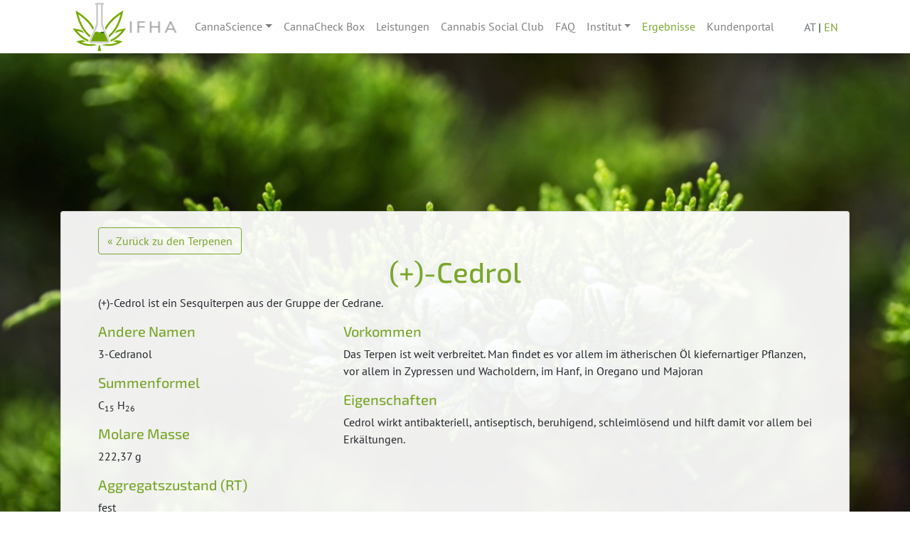

--- FILE ---
content_type: text/html; charset=utf-8
request_url: https://www.hanfanalytik.at/terpen/cedrol
body_size: 3174
content:
<!DOCTYPE html>
<html lang="de">
<head>
  <meta charset="UTF-8">
  <meta name="google-site-verification" content="oVAoVZMpL55vfxYHuonjXY6y2fSD4QAOO8OqO__qgz8"/>
  <title>Institut für Hanfanalytik</title>
  <meta name="DC.title" content="Institut für Hanfanalytik" />
  <meta name="DC.creator" content="Christian Fuczik" />
  <meta name="DC.contributor" content="rubber &amp; glue, Benjamin Huber, Marco Krenn" />
  <meta name="description" content="Wie auch immer Ihre Fragestellung lautet – bei uns erhalten Sie zuverlässige Analysen der relevanten Cannabinoide aus Pflanzen, Pflanzenprodukten, Ölen etc." />
  <meta name="DC.description" content="Wie auch immer Ihre Fragestellung lautet – bei uns erhalten Sie zuverlässige Analysen der relevanten Cannabinoide aus Pflanzen, Pflanzenprodukten, Ölen etc." />
  <link rel="alternate" hreflang="en" href="/en/terpen/cedrol" />
  <meta name="geo.region" content="AT-9">
  <meta name="geo.placename" content="Wien">
  <meta name="viewport" content="width=device-width, initial-scale=1.0, maximum-scale=2.0, user-scalable=yes">

  <link rel="icon" href="/assets/hanf/favicon-64-8ef188d6835b8c19369ba2920a0c91eb942dbe3aa94e796d8fcfd6d590a351ec.jpg" sizes="64x64" />
<link rel="shortcut icon" type="image/x-icon" href="/assets/hanf/favicon-64-bb42552f7e10676a744e1dc298ab4e2428b954c7427211d06fe3a1d6f45c3a52.ico" />


  <link rel="stylesheet" media="all" href="/assets/hanf/home-c92db6c185b64ebeaa1525aa7f60271006ed48be6a4a9161f083afbec2a0a234.css" data-turbolinks-track="reload" />

  <meta name="csrf-param" content="authenticity_token" />
<meta name="csrf-token" content="pll6UnkJKcpZFjBg2u6Agm9WhpeVesNpJWMYNGP7uWUWWcQhBxBw9MjNfA/zi91wPEoJmD9gh8yzdOlpe8OCtQ==" />
  
  

  <script src="/packs/hanf/home-dff1e624d09db9b2fbcb.js" data-turbolinks-track="reload"></script>
</head>

<body>
<div class="container">
  <nav class="navbar navbar-expand-lg navbar-light py-0" role="navigation">
    <a class="navbar-brand py-0" href="/">
      <img srcset="/assets/hanf/base_brand@2x-43bb6ab62b9adb90e1eb91938957f095a55f52ada8d7f77d4f2d1a7738cab103.png 2x" class="d-inline-block" src="/assets/hanf/base_brand-dd6ed19d7dc84e5190aeb099e695acb03c27a2d5648ed6f140e9c487221e249b.png" />
      <!--Hanfanalytik-->
</a>    <button class="navbar-toggler" type="button" data-toggle="collapse" data-target="#navbarNav" aria-expanded="false" aria-label="Navigation umschalten">
      <span class="navbar-toggler-icon"></span>
    </button>

    <div class="collapse navbar-collapse" id="navbarNav">
      <ul class="navbar-nav">
        <li class="nav-item dropdown">
          <a class="nav-link dropdown-toggle" data-toggle="dropdown" role="button" aria-expanded="false" href="#">CannaScience</a>
          <div class="dropdown-menu">
            <a target="_blank" class="dropdown-item" href="https://symposium.hanfanalytik.at/">CannaSci Talks 2022</a>
            <a class="dropdown-item  " href="/analyse">Analyse</a>
            <a class="dropdown-item  " href="/terpene">Terpene</a>
            <a class="dropdown-item  " href="/infos">Infos &amp; Artikel</a>
          </div>
        </li>
        <li class="nav-item "><a title="CannaCheck Box" class="nav-link text-nowrap" href="/cannacheckbox">CannaCheck Box</a></li>
        <li class="nav-item "><a title="Leistungen" class="nav-link text-nowrap" href="/leistungen">Leistungen</a></li>
        <li class="nav-item "><a title="Cannabis Social Club" class="nav-link text-nowrap" href="/cannabis-social-club/faq">Cannabis Social Club</a></li>
          <li class="nav-item "><a title="FAQ" data-turbolinks="false" class="nav-link text-nowrap" href="/faq">FAQ</a></li>
        <li class="nav-item dropdown">
          <a class="nav-link dropdown-toggle" data-toggle="dropdown" role="button" aria-expanded="false" href="#">Institut</a>
          <div class="dropdown-menu">
            <a class="dropdown-item  " href="/ueber-uns">Über Uns</a>
            <a class="dropdown-item  " href="/kontakt">Kontakt</a>
          </div>
        </li>
        <li class="nav-item">
          <a class="text-primary nav-link" href="/ergebnis/suche">Ergebnisse</a>
        </li>
        <li class="nav-item "><a class="nav-link text-nowrap" href="/portal/login">Kundenportal</a></li>
      </ul>
    </div>
    <div class="text-nowrap">
      <span class="text-muted">AT</span>
      |
      <a data-turbolinks="false" hreflang="en" rel="alternate" href="/en/terpen/cedrol">EN</a>
    </div>
  </nav>
</div>

  <header>
      <img srcset="/assets/hanf/terpene/images/cedrol@2x-099019d79b14c8645384f53c3f2c1e8984b4071145db1ff0b7dc1fb74aa33f33.jpg 2x" src="/assets/hanf/terpene/images/cedrol-afe5d797d2a41a8b11a29bb4a123a7f4f2a1d5edfc557e772608bb8677627de4.jpg" />
  </header>


<div class="container">
  
  
<div class="row">
  <div class="col-md">
    <div class="card card-terpene">
      <div class="card-body">
        <a class="btn btn-outline-primary" href="/terpene">
          &laquo; Zurück zu den Terpenen
</a>
        <h1>
          (+)-Cedrol
        </h1>

        <p>
          (+)-Cedrol ist ein Sesquiterpen aus der Gruppe der Cedrane.
        </p>

        <div class="row">
          <div class="col-md-4">
              <h5>Andere Namen</h5>
              <p>3-Cedranol</p>

            <h5>Summenformel</h5>
            <p>C<sub>15</sub> H<sub>26</sub></p>

            <h5>Molare Masse</h5>
            <p>
              222,37
              g
            </p>

            <h5>Aggregatszustand (RT)</h5>
            <p>fest</p>

              <h5>Löslichkeit</h5>
              <p>löslich in Chloroform</p>
          </div>
          <div class="col-md-8">
            <h5>Vorkommen</h5>
            <p>
              Das Terpen ist weit verbreitet. Man findet es vor allem im ätherischen Öl kiefernartiger Pflanzen, vor allem in Zypressen und Wacholdern, im Hanf, in Oregano und Majoran
            </p>

            <h5>Eigenschaften</h5>
            <p>
              Cedrol wirkt antibakteriell, antiseptisch, beruhigend, schleimlösend und hilft damit vor allem bei Erkältungen.
            </p>
          </div>
        </div>
          <p>
              <span class="badge antimicrobial">
                antimikrobiell
              </span>
              <span class="badge sedative">
                beruhigend
              </span>
          </p>
      </div>
    </div>
  </div>
</div>

</div>

<footer>
  <div class="container">
    <div class="row">
      <div class="col-sm">
        <a class="footer-branding" href="/"><img src="/assets/hanf/base_small_white-f97eacf9c5a7a7fa1b93c3afaf6f6bd5d4660a90ddea9f8d7df7494845163fa6.png" width="157" height="74" /></a>
        <p>
          Als privates chemisches Labor sind wir, das Institut für Hanfanalytik , Ihr Ansprechpartner, wenn Sie
          eine
          Wirkstoffanalyse von Cannabinoiden benötigen. Durchgeführt vom Fachlabor, schnell , unkompliziert,
          zuverlässig, umfassend und auf Wunsch auch anonym.
        </p>
      </div>
      <div class="col-sm-3">
        <h2>How to</h2>
        <p>
          Wenn Sie regelmäßig (mindestens 30 Mal im Jahr) Proben auf den Gehalt von Cannabinoiden analysieren
          lassen wollen, kontaktieren Sie uns via
          <a href="/kontakt">Kontaktformular</a>, <a href="mailto:info@hanfanalytik.at">E-Mail</a> oder
          Telefon. Wenn Sie ab und zu vereinzelt Analysenzertifikate benötigen, können Sie für die Analyse Ihrer Proben
          eine unserer <a href="/cannacheckbox#anbieter">CannaCheck Boxen</a> im Fachhandel erwerben.
        </p>
      </div>
      <div class="col-sm-3">
        <h2>Kontakt</h2>
        <ul class="list-unstyled">
          <li>
            <i class="fa fa-map-marker fa-fw"></i>
            Gerhardusgasse 25/3.OG,
            1200 Wien
          </li>
          <li>
            <i class="fa fa-phone fa-fw"></i>
            +43 660 867 0063
          </li>
          <li>
            <i class="fa fa-envelope fa-fw"></i>
            <a href="mailto:info@hanfanalytik.at">info@hanfanalytik.at</a>
          </li>
          <li>
            <i class="fa fa-globe fa-fw"></i>
            <a href="/">hanfanalytik.at</a>
          </li>
        </ul>
      </div>
    </div>
  </div>
</footer>


<div class="copyright">
  <div class="container">
    <div class="row">
      <div class="col-md">&copy; Hanfanalytik</div>
      <div class="col-md text-right">
        <ul class="list-inline">
          <li class="list-inline-item"><a href="/kontakt">Kontakt</a></li>
          <li class="list-inline-item"><a href="/agb">AGB</a></li>
          <li class="list-inline-item"><a href="/impressum">Impressum</a></li>
        </ul>
      </div>
    </div>
  </div>
</div>
</body>
</html>


--- FILE ---
content_type: application/javascript
request_url: https://www.hanfanalytik.at/packs/hanf/home-dff1e624d09db9b2fbcb.js
body_size: 127971
content:
!function(e){var t={};function n(i){if(t[i])return t[i].exports;var r=t[i]={i:i,l:!1,exports:{}};return e[i].call(r.exports,r,r.exports,n),r.l=!0,r.exports}n.m=e,n.c=t,n.d=function(e,t,i){n.o(e,t)||Object.defineProperty(e,t,{configurable:!1,enumerable:!0,get:i})},n.n=function(e){var t=e&&e.__esModule?function(){return e.default}:function(){return e};return n.d(t,"a",t),t},n.o=function(e,t){return Object.prototype.hasOwnProperty.call(e,t)},n.p="/packs/",n(n.s=30)}([function(e,t,n){"use strict";var i=function(){function e(e,t){this.eventTarget=e,this.eventName=t,this.unorderedBindings=new Set}return e.prototype.connect=function(){this.eventTarget.addEventListener(this.eventName,this,!1)},e.prototype.disconnect=function(){this.eventTarget.removeEventListener(this.eventName,this,!1)},e.prototype.bindingConnected=function(e){this.unorderedBindings.add(e)},e.prototype.bindingDisconnected=function(e){this.unorderedBindings.delete(e)},e.prototype.handleEvent=function(e){for(var t=function(e){if("immediatePropagationStopped"in e)return e;var t=e.stopImmediatePropagation;return Object.assign(e,{immediatePropagationStopped:!1,stopImmediatePropagation:function(){this.immediatePropagationStopped=!0,t.call(this)}})}(e),n=0,i=this.bindings;n<i.length;n++){var r=i[n];if(t.immediatePropagationStopped)break;r.handleEvent(t)}},Object.defineProperty(e.prototype,"bindings",{get:function(){return Array.from(this.unorderedBindings).sort(function(e,t){var n=e.index,i=t.index;return n<i?-1:n>i?1:0})},enumerable:!0,configurable:!0}),e}();var r=function(){function e(e){this.application=e,this.eventListenerMaps=new Map,this.started=!1}return e.prototype.start=function(){this.started||(this.started=!0,this.eventListeners.forEach(function(e){return e.connect()}))},e.prototype.stop=function(){this.started&&(this.started=!1,this.eventListeners.forEach(function(e){return e.disconnect()}))},Object.defineProperty(e.prototype,"eventListeners",{get:function(){return Array.from(this.eventListenerMaps.values()).reduce(function(e,t){return e.concat(Array.from(t.values()))},[])},enumerable:!0,configurable:!0}),e.prototype.bindingConnected=function(e){this.fetchEventListenerForBinding(e).bindingConnected(e)},e.prototype.bindingDisconnected=function(e){this.fetchEventListenerForBinding(e).bindingDisconnected(e)},e.prototype.handleError=function(e,t,n){void 0===n&&(n={}),this.application.handleError(e,"Error "+t,n)},e.prototype.fetchEventListenerForBinding=function(e){var t=e.eventTarget,n=e.eventName;return this.fetchEventListener(t,n)},e.prototype.fetchEventListener=function(e,t){var n=this.fetchEventListenerMapForEventTarget(e),i=n.get(t);return i||(i=this.createEventListener(e,t),n.set(t,i)),i},e.prototype.createEventListener=function(e,t){var n=new i(e,t);return this.started&&n.connect(),n},e.prototype.fetchEventListenerMapForEventTarget=function(e){var t=this.eventListenerMaps.get(e);return t||(t=new Map,this.eventListenerMaps.set(e,t)),t},e}(),o=/^((.+?)(@(window|document))?->)?(.+?)(#(.+))?$/;function s(e){var t=e.trim().match(o)||[];return{eventTarget:function(e){if("window"==e)return window;if("document"==e)return document}(t[4]),eventName:t[2],identifier:t[5],methodName:t[7]}}var a=function(){function e(e,t,n){this.element=e,this.index=t,this.eventTarget=n.eventTarget||e,this.eventName=n.eventName||function(e){var t=e.tagName.toLowerCase();if(t in l)return l[t](e)}(e)||c("missing event name"),this.identifier=n.identifier||c("missing identifier"),this.methodName=n.methodName||c("missing method name")}return e.forToken=function(e){return new this(e.element,e.index,s(e.content))},e.prototype.toString=function(){var e=this.eventTargetName?"@"+this.eventTargetName:"";return""+this.eventName+e+"->"+this.identifier+"#"+this.methodName},Object.defineProperty(e.prototype,"eventTargetName",{get:function(){return(e=this.eventTarget)==window?"window":e==document?"document":void 0;var e},enumerable:!0,configurable:!0}),e}(),l={a:function(e){return"click"},button:function(e){return"click"},form:function(e){return"submit"},input:function(e){return"submit"==e.getAttribute("type")?"click":"change"},select:function(e){return"change"},textarea:function(e){return"change"}};function c(e){throw new Error(e)}var u=function(){function e(e,t){this.context=e,this.action=t}return Object.defineProperty(e.prototype,"index",{get:function(){return this.action.index},enumerable:!0,configurable:!0}),Object.defineProperty(e.prototype,"eventTarget",{get:function(){return this.action.eventTarget},enumerable:!0,configurable:!0}),Object.defineProperty(e.prototype,"identifier",{get:function(){return this.context.identifier},enumerable:!0,configurable:!0}),e.prototype.handleEvent=function(e){this.willBeInvokedByEvent(e)&&this.invokeWithEvent(e)},Object.defineProperty(e.prototype,"eventName",{get:function(){return this.action.eventName},enumerable:!0,configurable:!0}),Object.defineProperty(e.prototype,"method",{get:function(){var e=this.controller[this.methodName];if("function"==typeof e)return e;throw new Error('Action "'+this.action+'" references undefined method "'+this.methodName+'"')},enumerable:!0,configurable:!0}),e.prototype.invokeWithEvent=function(e){try{this.method.call(this.controller,e)}catch(n){var t={identifier:this.identifier,controller:this.controller,element:this.element,index:this.index,event:e};this.context.handleError(n,'invoking action "'+this.action+'"',t)}},e.prototype.willBeInvokedByEvent=function(e){var t=e.target;return this.element===t||(!(t instanceof Element&&this.element.contains(t))||this.scope.containsElement(t))},Object.defineProperty(e.prototype,"controller",{get:function(){return this.context.controller},enumerable:!0,configurable:!0}),Object.defineProperty(e.prototype,"methodName",{get:function(){return this.action.methodName},enumerable:!0,configurable:!0}),Object.defineProperty(e.prototype,"element",{get:function(){return this.scope.element},enumerable:!0,configurable:!0}),Object.defineProperty(e.prototype,"scope",{get:function(){return this.context.scope},enumerable:!0,configurable:!0}),e}(),d=function(){function e(e,t){var n=this;this.element=e,this.started=!1,this.delegate=t,this.elements=new Set,this.mutationObserver=new MutationObserver(function(e){return n.processMutations(e)})}return e.prototype.start=function(){this.started||(this.started=!0,this.mutationObserver.observe(this.element,{attributes:!0,childList:!0,subtree:!0}),this.refresh())},e.prototype.stop=function(){this.started&&(this.mutationObserver.takeRecords(),this.mutationObserver.disconnect(),this.started=!1)},e.prototype.refresh=function(){if(this.started){for(var e=new Set(this.matchElementsInTree()),t=0,n=Array.from(this.elements);t<n.length;t++){var i=n[t];e.has(i)||this.removeElement(i)}for(var r=0,o=Array.from(e);r<o.length;r++){i=o[r];this.addElement(i)}}},e.prototype.processMutations=function(e){if(this.started)for(var t=0,n=e;t<n.length;t++){var i=n[t];this.processMutation(i)}},e.prototype.processMutation=function(e){"attributes"==e.type?this.processAttributeChange(e.target,e.attributeName):"childList"==e.type&&(this.processRemovedNodes(e.removedNodes),this.processAddedNodes(e.addedNodes))},e.prototype.processAttributeChange=function(e,t){var n=e;this.elements.has(n)?this.delegate.elementAttributeChanged&&this.matchElement(n)?this.delegate.elementAttributeChanged(n,t):this.removeElement(n):this.matchElement(n)&&this.addElement(n)},e.prototype.processRemovedNodes=function(e){for(var t=0,n=Array.from(e);t<n.length;t++){var i=n[t],r=this.elementFromNode(i);r&&this.processTree(r,this.removeElement)}},e.prototype.processAddedNodes=function(e){for(var t=0,n=Array.from(e);t<n.length;t++){var i=n[t],r=this.elementFromNode(i);r&&this.elementIsActive(r)&&this.processTree(r,this.addElement)}},e.prototype.matchElement=function(e){return this.delegate.matchElement(e)},e.prototype.matchElementsInTree=function(e){return void 0===e&&(e=this.element),this.delegate.matchElementsInTree(e)},e.prototype.processTree=function(e,t){for(var n=0,i=this.matchElementsInTree(e);n<i.length;n++){var r=i[n];t.call(this,r)}},e.prototype.elementFromNode=function(e){if(e.nodeType==Node.ELEMENT_NODE)return e},e.prototype.elementIsActive=function(e){return e.isConnected==this.element.isConnected&&this.element.contains(e)},e.prototype.addElement=function(e){this.elements.has(e)||this.elementIsActive(e)&&(this.elements.add(e),this.delegate.elementMatched&&this.delegate.elementMatched(e))},e.prototype.removeElement=function(e){this.elements.has(e)&&(this.elements.delete(e),this.delegate.elementUnmatched&&this.delegate.elementUnmatched(e))},e}(),h=function(){function e(e,t,n){this.attributeName=t,this.delegate=n,this.elementObserver=new d(e,this)}return Object.defineProperty(e.prototype,"element",{get:function(){return this.elementObserver.element},enumerable:!0,configurable:!0}),Object.defineProperty(e.prototype,"selector",{get:function(){return"["+this.attributeName+"]"},enumerable:!0,configurable:!0}),e.prototype.start=function(){this.elementObserver.start()},e.prototype.stop=function(){this.elementObserver.stop()},e.prototype.refresh=function(){this.elementObserver.refresh()},Object.defineProperty(e.prototype,"started",{get:function(){return this.elementObserver.started},enumerable:!0,configurable:!0}),e.prototype.matchElement=function(e){return e.hasAttribute(this.attributeName)},e.prototype.matchElementsInTree=function(e){var t=this.matchElement(e)?[e]:[],n=Array.from(e.querySelectorAll(this.selector));return t.concat(n)},e.prototype.elementMatched=function(e){this.delegate.elementMatchedAttribute&&this.delegate.elementMatchedAttribute(e,this.attributeName)},e.prototype.elementUnmatched=function(e){this.delegate.elementUnmatchedAttribute&&this.delegate.elementUnmatchedAttribute(e,this.attributeName)},e.prototype.elementAttributeChanged=function(e,t){this.delegate.elementAttributeValueChanged&&this.attributeName==t&&this.delegate.elementAttributeValueChanged(e,t)},e}();function f(e,t,n){m(e,t).add(n)}function p(e,t,n){m(e,t).delete(n),function(e,t){var n=e.get(t);null!=n&&0==n.size&&e.delete(t)}(e,t)}function m(e,t){var n=e.get(t);return n||(n=new Set,e.set(t,n)),n}var g,v=function(){function e(){this.valuesByKey=new Map}return Object.defineProperty(e.prototype,"values",{get:function(){return Array.from(this.valuesByKey.values()).reduce(function(e,t){return e.concat(Array.from(t))},[])},enumerable:!0,configurable:!0}),Object.defineProperty(e.prototype,"size",{get:function(){return Array.from(this.valuesByKey.values()).reduce(function(e,t){return e+t.size},0)},enumerable:!0,configurable:!0}),e.prototype.add=function(e,t){f(this.valuesByKey,e,t)},e.prototype.delete=function(e,t){p(this.valuesByKey,e,t)},e.prototype.has=function(e,t){var n=this.valuesByKey.get(e);return null!=n&&n.has(t)},e.prototype.hasKey=function(e){return this.valuesByKey.has(e)},e.prototype.hasValue=function(e){return Array.from(this.valuesByKey.values()).some(function(t){return t.has(e)})},e.prototype.getValuesForKey=function(e){var t=this.valuesByKey.get(e);return t?Array.from(t):[]},e.prototype.getKeysForValue=function(e){return Array.from(this.valuesByKey).filter(function(t){t[0];return t[1].has(e)}).map(function(e){var t=e[0];e[1];return t})},e}(),y=this&&this.__extends||(g=Object.setPrototypeOf||{__proto__:[]}instanceof Array&&function(e,t){e.__proto__=t}||function(e,t){for(var n in t)t.hasOwnProperty(n)&&(e[n]=t[n])},function(e,t){function n(){this.constructor=e}g(e,t),e.prototype=null===t?Object.create(t):(n.prototype=t.prototype,new n)}),b=(function(e){function t(){var t=e.call(this)||this;return t.keysByValue=new Map,t}y(t,e),Object.defineProperty(t.prototype,"values",{get:function(){return Array.from(this.keysByValue.keys())},enumerable:!0,configurable:!0}),t.prototype.add=function(t,n){e.prototype.add.call(this,t,n),f(this.keysByValue,n,t)},t.prototype.delete=function(t,n){e.prototype.delete.call(this,t,n),p(this.keysByValue,n,t)},t.prototype.hasValue=function(e){return this.keysByValue.has(e)},t.prototype.getKeysForValue=function(e){var t=this.keysByValue.get(e);return t?Array.from(t):[]}}(v),function(){function e(e,t,n){this.attributeObserver=new h(e,t,this),this.delegate=n,this.tokensByElement=new v}return Object.defineProperty(e.prototype,"started",{get:function(){return this.attributeObserver.started},enumerable:!0,configurable:!0}),e.prototype.start=function(){this.attributeObserver.start()},e.prototype.stop=function(){this.attributeObserver.stop()},e.prototype.refresh=function(){this.attributeObserver.refresh()},Object.defineProperty(e.prototype,"element",{get:function(){return this.attributeObserver.element},enumerable:!0,configurable:!0}),Object.defineProperty(e.prototype,"attributeName",{get:function(){return this.attributeObserver.attributeName},enumerable:!0,configurable:!0}),e.prototype.elementMatchedAttribute=function(e){this.tokensMatched(this.readTokensForElement(e))},e.prototype.elementAttributeValueChanged=function(e){var t=this.refreshTokensForElement(e),n=t[0],i=t[1];this.tokensUnmatched(n),this.tokensMatched(i)},e.prototype.elementUnmatchedAttribute=function(e){this.tokensUnmatched(this.tokensByElement.getValuesForKey(e))},e.prototype.tokensMatched=function(e){var t=this;e.forEach(function(e){return t.tokenMatched(e)})},e.prototype.tokensUnmatched=function(e){var t=this;e.forEach(function(e){return t.tokenUnmatched(e)})},e.prototype.tokenMatched=function(e){this.delegate.tokenMatched(e),this.tokensByElement.add(e.element,e)},e.prototype.tokenUnmatched=function(e){this.delegate.tokenUnmatched(e),this.tokensByElement.delete(e.element,e)},e.prototype.refreshTokensForElement=function(e){var t,n,i,r=this.tokensByElement.getValuesForKey(e),o=this.readTokensForElement(e),s=(t=r,n=o,i=Math.max(t.length,n.length),Array.from({length:i},function(e,i){return[t[i],n[i]]})).findIndex(function(e){var t,n,i=e[0],r=e[1];return n=r,!((t=i)&&n&&t.index==n.index&&t.content==n.content)});return-1==s?[[],[]]:[r.slice(s),o.slice(s)]},e.prototype.readTokensForElement=function(e){var t=this.attributeName;return function(e,t,n){return e.trim().split(/\s+/).filter(function(e){return e.length}).map(function(e,i){return{element:t,attributeName:n,content:e,index:i}})}(e.getAttribute(t)||"",e,t)},e}());var w=function(){function e(e,t,n){this.tokenListObserver=new b(e,t,this),this.delegate=n,this.parseResultsByToken=new WeakMap,this.valuesByTokenByElement=new WeakMap}return Object.defineProperty(e.prototype,"started",{get:function(){return this.tokenListObserver.started},enumerable:!0,configurable:!0}),e.prototype.start=function(){this.tokenListObserver.start()},e.prototype.stop=function(){this.tokenListObserver.stop()},e.prototype.refresh=function(){this.tokenListObserver.refresh()},Object.defineProperty(e.prototype,"element",{get:function(){return this.tokenListObserver.element},enumerable:!0,configurable:!0}),Object.defineProperty(e.prototype,"attributeName",{get:function(){return this.tokenListObserver.attributeName},enumerable:!0,configurable:!0}),e.prototype.tokenMatched=function(e){var t=e.element,n=this.fetchParseResultForToken(e).value;n&&(this.fetchValuesByTokenForElement(t).set(e,n),this.delegate.elementMatchedValue(t,n))},e.prototype.tokenUnmatched=function(e){var t=e.element,n=this.fetchParseResultForToken(e).value;n&&(this.fetchValuesByTokenForElement(t).delete(e),this.delegate.elementUnmatchedValue(t,n))},e.prototype.fetchParseResultForToken=function(e){var t=this.parseResultsByToken.get(e);return t||(t=this.parseToken(e),this.parseResultsByToken.set(e,t)),t},e.prototype.fetchValuesByTokenForElement=function(e){var t=this.valuesByTokenByElement.get(e);return t||(t=new Map,this.valuesByTokenByElement.set(e,t)),t},e.prototype.parseToken=function(e){try{return{value:this.delegate.parseValueForToken(e)}}catch(e){return{error:e}}},e}(),E=function(){function e(e,t){this.context=e,this.delegate=t,this.bindingsByAction=new Map}return e.prototype.start=function(){this.valueListObserver||(this.valueListObserver=new w(this.element,this.actionAttribute,this),this.valueListObserver.start())},e.prototype.stop=function(){this.valueListObserver&&(this.valueListObserver.stop(),delete this.valueListObserver,this.disconnectAllActions())},Object.defineProperty(e.prototype,"element",{get:function(){return this.context.element},enumerable:!0,configurable:!0}),Object.defineProperty(e.prototype,"identifier",{get:function(){return this.context.identifier},enumerable:!0,configurable:!0}),Object.defineProperty(e.prototype,"actionAttribute",{get:function(){return this.schema.actionAttribute},enumerable:!0,configurable:!0}),Object.defineProperty(e.prototype,"schema",{get:function(){return this.context.schema},enumerable:!0,configurable:!0}),Object.defineProperty(e.prototype,"bindings",{get:function(){return Array.from(this.bindingsByAction.values())},enumerable:!0,configurable:!0}),e.prototype.connectAction=function(e){var t=new u(this.context,e);this.bindingsByAction.set(e,t),this.delegate.bindingConnected(t)},e.prototype.disconnectAction=function(e){var t=this.bindingsByAction.get(e);t&&(this.bindingsByAction.delete(e),this.delegate.bindingDisconnected(t))},e.prototype.disconnectAllActions=function(){var e=this;this.bindings.forEach(function(t){return e.delegate.bindingDisconnected(t)}),this.bindingsByAction.clear()},e.prototype.parseValueForToken=function(e){var t=a.forToken(e);if(t.identifier==this.identifier)return t},e.prototype.elementMatchedValue=function(e,t){this.connectAction(t)},e.prototype.elementUnmatchedValue=function(e,t){this.disconnectAction(t)},e}(),_=function(){function e(e,t){this.module=e,this.scope=t,this.controller=new e.controllerConstructor(this),this.bindingObserver=new E(this,this.dispatcher);try{this.controller.initialize()}catch(e){this.handleError(e,"initializing controller")}}return e.prototype.connect=function(){this.bindingObserver.start();try{this.controller.connect()}catch(e){this.handleError(e,"connecting controller")}},e.prototype.disconnect=function(){try{this.controller.disconnect()}catch(e){this.handleError(e,"disconnecting controller")}this.bindingObserver.stop()},Object.defineProperty(e.prototype,"application",{get:function(){return this.module.application},enumerable:!0,configurable:!0}),Object.defineProperty(e.prototype,"identifier",{get:function(){return this.module.identifier},enumerable:!0,configurable:!0}),Object.defineProperty(e.prototype,"schema",{get:function(){return this.application.schema},enumerable:!0,configurable:!0}),Object.defineProperty(e.prototype,"dispatcher",{get:function(){return this.application.dispatcher},enumerable:!0,configurable:!0}),Object.defineProperty(e.prototype,"element",{get:function(){return this.scope.element},enumerable:!0,configurable:!0}),Object.defineProperty(e.prototype,"parentElement",{get:function(){return this.element.parentElement},enumerable:!0,configurable:!0}),e.prototype.handleError=function(e,t,n){void 0===n&&(n={});var i=this.identifier,r=this.controller,o=this.element;n=Object.assign({identifier:i,controller:r,element:o},n),this.application.handleError(e,"Error "+t,n)},e}(),A=this&&this.__extends||function(){var e=Object.setPrototypeOf||{__proto__:[]}instanceof Array&&function(e,t){e.__proto__=t}||function(e,t){for(var n in t)t.hasOwnProperty(n)&&(e[n]=t[n])};return function(t,n){function i(){this.constructor=t}e(t,n),t.prototype=null===n?Object.create(n):(i.prototype=n.prototype,new i)}}();function k(e){return{identifier:e.identifier,controllerConstructor:(t=e.controllerConstructor,n=C(t),n.bless(),n)};var t,n}var C=function(){function e(e){function t(){var n=this&&this instanceof t?this.constructor:void 0;return Reflect.construct(e,arguments,n)}return t.prototype=Object.create(e.prototype,{constructor:{value:t}}),Reflect.setPrototypeOf(t,e),t}try{return(t=e(function(){this.a.call(this)})).prototype.a=function(){},new t,e}catch(e){return function(e){return function(e){function t(){return null!==e&&e.apply(this,arguments)||this}return A(t,e),t}(e)}}var t}(),S=function(){function e(e,t){this.application=e,this.definition=k(t),this.contextsByScope=new WeakMap,this.connectedContexts=new Set}return Object.defineProperty(e.prototype,"identifier",{get:function(){return this.definition.identifier},enumerable:!0,configurable:!0}),Object.defineProperty(e.prototype,"controllerConstructor",{get:function(){return this.definition.controllerConstructor},enumerable:!0,configurable:!0}),Object.defineProperty(e.prototype,"contexts",{get:function(){return Array.from(this.connectedContexts)},enumerable:!0,configurable:!0}),e.prototype.connectContextForScope=function(e){var t=this.fetchContextForScope(e);this.connectedContexts.add(t),t.connect()},e.prototype.disconnectContextForScope=function(e){var t=this.contextsByScope.get(e);t&&(this.connectedContexts.delete(t),t.disconnect())},e.prototype.fetchContextForScope=function(e){var t=this.contextsByScope.get(e);return t||(t=new _(this,e),this.contextsByScope.set(e,t)),t},e}(),x=function(){function e(e){this.scope=e}return Object.defineProperty(e.prototype,"element",{get:function(){return this.scope.element},enumerable:!0,configurable:!0}),Object.defineProperty(e.prototype,"identifier",{get:function(){return this.scope.identifier},enumerable:!0,configurable:!0}),e.prototype.get=function(e){return e=this.getFormattedKey(e),this.element.getAttribute(e)},e.prototype.set=function(e,t){return e=this.getFormattedKey(e),this.element.setAttribute(e,t),this.get(e)},e.prototype.has=function(e){return e=this.getFormattedKey(e),this.element.hasAttribute(e)},e.prototype.delete=function(e){return!!this.has(e)&&(e=this.getFormattedKey(e),this.element.removeAttribute(e),!0)},e.prototype.getFormattedKey=function(e){return"data-"+this.identifier+"-"+e.replace(/([A-Z])/g,function(e,t){return"-"+t.toLowerCase()})},e}();function T(e,t){return"["+e+'~="'+t+'"]'}var D=function(){function e(e){this.scope=e}return Object.defineProperty(e.prototype,"element",{get:function(){return this.scope.element},enumerable:!0,configurable:!0}),Object.defineProperty(e.prototype,"identifier",{get:function(){return this.scope.identifier},enumerable:!0,configurable:!0}),Object.defineProperty(e.prototype,"schema",{get:function(){return this.scope.schema},enumerable:!0,configurable:!0}),e.prototype.has=function(e){return null!=this.find(e)},e.prototype.find=function(){for(var e=[],t=0;t<arguments.length;t++)e[t]=arguments[t];var n=this.getSelectorForTargetNames(e);return this.scope.findElement(n)},e.prototype.findAll=function(){for(var e=[],t=0;t<arguments.length;t++)e[t]=arguments[t];var n=this.getSelectorForTargetNames(e);return this.scope.findAllElements(n)},e.prototype.getSelectorForTargetNames=function(e){var t=this;return e.map(function(e){return t.getSelectorForTargetName(e)}).join(", ")},e.prototype.getSelectorForTargetName=function(e){var t=this.identifier+"."+e;return T(this.schema.targetAttribute,t)},e}(),I=function(){function e(e,t,n){this.schema=e,this.identifier=t,this.element=n,this.targets=new D(this),this.data=new x(this)}return e.prototype.findElement=function(e){return this.findAllElements(e)[0]},e.prototype.findAllElements=function(e){var t=this.element.matches(e)?[this.element]:[],n=this.filterElements(Array.from(this.element.querySelectorAll(e)));return t.concat(n)},e.prototype.filterElements=function(e){var t=this;return e.filter(function(e){return t.containsElement(e)})},e.prototype.containsElement=function(e){return e.closest(this.controllerSelector)===this.element},Object.defineProperty(e.prototype,"controllerSelector",{get:function(){return T(this.schema.controllerAttribute,this.identifier)},enumerable:!0,configurable:!0}),e}(),L=function(){function e(e,t,n){this.element=e,this.schema=t,this.delegate=n,this.valueListObserver=new w(this.element,this.controllerAttribute,this),this.scopesByIdentifierByElement=new WeakMap,this.scopeReferenceCounts=new WeakMap}return e.prototype.start=function(){this.valueListObserver.start()},e.prototype.stop=function(){this.valueListObserver.stop()},Object.defineProperty(e.prototype,"controllerAttribute",{get:function(){return this.schema.controllerAttribute},enumerable:!0,configurable:!0}),e.prototype.parseValueForToken=function(e){var t=e.element,n=e.content,i=this.fetchScopesByIdentifierForElement(t),r=i.get(n);return r||(r=new I(this.schema,n,t),i.set(n,r)),r},e.prototype.elementMatchedValue=function(e,t){var n=(this.scopeReferenceCounts.get(t)||0)+1;this.scopeReferenceCounts.set(t,n),1==n&&this.delegate.scopeConnected(t)},e.prototype.elementUnmatchedValue=function(e,t){var n=this.scopeReferenceCounts.get(t);n&&(this.scopeReferenceCounts.set(t,n-1),1==n&&this.delegate.scopeDisconnected(t))},e.prototype.fetchScopesByIdentifierForElement=function(e){var t=this.scopesByIdentifierByElement.get(e);return t||(t=new Map,this.scopesByIdentifierByElement.set(e,t)),t},e}(),O=function(){function e(e){this.application=e,this.scopeObserver=new L(this.element,this.schema,this),this.scopesByIdentifier=new v,this.modulesByIdentifier=new Map}return Object.defineProperty(e.prototype,"element",{get:function(){return this.application.element},enumerable:!0,configurable:!0}),Object.defineProperty(e.prototype,"schema",{get:function(){return this.application.schema},enumerable:!0,configurable:!0}),Object.defineProperty(e.prototype,"controllerAttribute",{get:function(){return this.schema.controllerAttribute},enumerable:!0,configurable:!0}),Object.defineProperty(e.prototype,"modules",{get:function(){return Array.from(this.modulesByIdentifier.values())},enumerable:!0,configurable:!0}),Object.defineProperty(e.prototype,"contexts",{get:function(){return this.modules.reduce(function(e,t){return e.concat(t.contexts)},[])},enumerable:!0,configurable:!0}),e.prototype.start=function(){this.scopeObserver.start()},e.prototype.stop=function(){this.scopeObserver.stop()},e.prototype.loadDefinition=function(e){this.unloadIdentifier(e.identifier);var t=new S(this.application,e);this.connectModule(t)},e.prototype.unloadIdentifier=function(e){var t=this.modulesByIdentifier.get(e);t&&this.disconnectModule(t)},e.prototype.getContextForElementAndIdentifier=function(e,t){var n=this.modulesByIdentifier.get(t);if(n)return n.contexts.find(function(t){return t.element==e})},e.prototype.handleError=function(e,t,n){this.application.handleError(e,t,n)},e.prototype.scopeConnected=function(e){this.scopesByIdentifier.add(e.identifier,e);var t=this.modulesByIdentifier.get(e.identifier);t&&t.connectContextForScope(e)},e.prototype.scopeDisconnected=function(e){this.scopesByIdentifier.delete(e.identifier,e);var t=this.modulesByIdentifier.get(e.identifier);t&&t.disconnectContextForScope(e)},e.prototype.connectModule=function(e){this.modulesByIdentifier.set(e.identifier,e),this.scopesByIdentifier.getValuesForKey(e.identifier).forEach(function(t){return e.connectContextForScope(t)})},e.prototype.disconnectModule=function(e){this.modulesByIdentifier.delete(e.identifier),this.scopesByIdentifier.getValuesForKey(e.identifier).forEach(function(t){return e.disconnectContextForScope(t)})},e}(),N={controllerAttribute:"data-controller",actionAttribute:"data-action",targetAttribute:"data-target"},P=this&&this.__awaiter||function(e,t,n,i){return new(n||(n=Promise))(function(r,o){function s(e){try{l(i.next(e))}catch(e){o(e)}}function a(e){try{l(i.throw(e))}catch(e){o(e)}}function l(e){e.done?r(e.value):new n(function(t){t(e.value)}).then(s,a)}l((i=i.apply(e,t||[])).next())})},j=this&&this.__generator||function(e,t){var n,i,r,o,s={label:0,sent:function(){if(1&r[0])throw r[1];return r[1]},trys:[],ops:[]};return o={next:a(0),throw:a(1),return:a(2)},"function"===typeof Symbol&&(o[Symbol.iterator]=function(){return this}),o;function a(o){return function(a){return function(o){if(n)throw new TypeError("Generator is already executing.");for(;s;)try{if(n=1,i&&(r=i[2&o[0]?"return":o[0]?"throw":"next"])&&!(r=r.call(i,o[1])).done)return r;switch(i=0,r&&(o=[0,r.value]),o[0]){case 0:case 1:r=o;break;case 4:return s.label++,{value:o[1],done:!1};case 5:s.label++,i=o[1],o=[0];continue;case 7:o=s.ops.pop(),s.trys.pop();continue;default:if(!(r=(r=s.trys).length>0&&r[r.length-1])&&(6===o[0]||2===o[0])){s=0;continue}if(3===o[0]&&(!r||o[1]>r[0]&&o[1]<r[3])){s.label=o[1];break}if(6===o[0]&&s.label<r[1]){s.label=r[1],r=o;break}if(r&&s.label<r[2]){s.label=r[2],s.ops.push(o);break}r[2]&&s.ops.pop(),s.trys.pop();continue}o=t.call(e,s)}catch(e){o=[6,e],i=0}finally{n=r=0}if(5&o[0])throw o[1];return{value:o[0]?o[1]:void 0,done:!0}}([o,a])}}},M=function(){function e(e,t){void 0===e&&(e=document.documentElement),void 0===t&&(t=N),this.element=e,this.schema=t,this.dispatcher=new r(this),this.router=new O(this)}return e.start=function(t,n){var i=new e(t,n);return i.start(),i},e.prototype.start=function(){return P(this,void 0,void 0,function(){return j(this,function(e){switch(e.label){case 0:return[4,new Promise(function(e){"loading"==document.readyState?document.addEventListener("DOMContentLoaded",e):e()})];case 1:return e.sent(),this.router.start(),this.dispatcher.start(),[2]}})})},e.prototype.stop=function(){this.router.stop(),this.dispatcher.stop()},e.prototype.register=function(e,t){this.load({identifier:e,controllerConstructor:t})},e.prototype.load=function(e){for(var t=this,n=[],i=1;i<arguments.length;i++)n[i-1]=arguments[i];(Array.isArray(e)?e:[e].concat(n)).forEach(function(e){return t.router.loadDefinition(e)})},e.prototype.unload=function(e){for(var t=this,n=[],i=1;i<arguments.length;i++)n[i-1]=arguments[i];(Array.isArray(e)?e:[e].concat(n)).forEach(function(e){return t.router.unloadIdentifier(e)})},Object.defineProperty(e.prototype,"controllers",{get:function(){return this.router.contexts.map(function(e){return e.controller})},enumerable:!0,configurable:!0}),e.prototype.getControllerForElementAndIdentifier=function(e,t){var n=this.router.getContextForElementAndIdentifier(e,t);return n?n.controller:null},e.prototype.handleError=function(e,t,n){console.error("%s\n\n%o\n\n%o",t,e,n)},e}();function B(e){var t=e.prototype;(function(e){var t=function(e){var t=[];for(;e;)t.push(e),e=Object.getPrototypeOf(e);return t}(e);return Array.from(t.reduce(function(e,t){return function(e){var t=e.targets;return Array.isArray(t)?t:[]}(t).forEach(function(t){return e.add(t)}),e},new Set))})(e).forEach(function(e){var n,i,r;return i=t,(n={})[e+"Target"]={get:function(){var t=this.targets.find(e);if(t)return t;throw new Error('Missing target element "'+this.identifier+"."+e+'"')}},n[e+"Targets"]={get:function(){return this.targets.findAll(e)}},n["has"+function(e){return e.charAt(0).toUpperCase()+e.slice(1)}(e)+"Target"]={get:function(){return this.targets.has(e)}},r=n,void Object.keys(r).forEach(function(e){if(!(e in i)){var t=r[e];Object.defineProperty(i,e,t)}})})}var F=function(){function e(e){this.context=e}return e.bless=function(){B(this)},Object.defineProperty(e.prototype,"application",{get:function(){return this.context.application},enumerable:!0,configurable:!0}),Object.defineProperty(e.prototype,"scope",{get:function(){return this.context.scope},enumerable:!0,configurable:!0}),Object.defineProperty(e.prototype,"element",{get:function(){return this.scope.element},enumerable:!0,configurable:!0}),Object.defineProperty(e.prototype,"identifier",{get:function(){return this.scope.identifier},enumerable:!0,configurable:!0}),Object.defineProperty(e.prototype,"targets",{get:function(){return this.scope.targets},enumerable:!0,configurable:!0}),Object.defineProperty(e.prototype,"data",{get:function(){return this.scope.data},enumerable:!0,configurable:!0}),e.prototype.initialize=function(){},e.prototype.connect=function(){},e.prototype.disconnect=function(){},e.targets=[],e}();n.d(t,"a",function(){return M}),n.d(t,!1,function(){return _}),n.d(t,"b",function(){return F}),n.d(t,!1,function(){return N})},function(e,t,n){(function(i){var r,o;(function(){(function(){(function(){this.Rails={linkClickSelector:"a[data-confirm], a[data-method], a[data-remote]:not([disabled]), a[data-disable-with], a[data-disable]",buttonClickSelector:{selector:"button[data-remote]:not([form]), button[data-confirm]:not([form])",exclude:"form button"},inputChangeSelector:"select[data-remote], input[data-remote], textarea[data-remote]",formSubmitSelector:"form",formInputClickSelector:"form input[type=submit], form input[type=image], form button[type=submit], form button:not([type]), input[type=submit][form], input[type=image][form], button[type=submit][form], button[form]:not([type])",formDisableSelector:"input[data-disable-with]:enabled, button[data-disable-with]:enabled, textarea[data-disable-with]:enabled, input[data-disable]:enabled, button[data-disable]:enabled, textarea[data-disable]:enabled",formEnableSelector:"input[data-disable-with]:disabled, button[data-disable-with]:disabled, textarea[data-disable-with]:disabled, input[data-disable]:disabled, button[data-disable]:disabled, textarea[data-disable]:disabled",fileInputSelector:"input[name][type=file]:not([disabled])",linkDisableSelector:"a[data-disable-with], a[data-disable]",buttonDisableSelector:"button[data-remote][data-disable-with], button[data-remote][data-disable]"}}).call(this)}).call(this);var s=this.Rails;(function(){(function(){var e;e=null,s.loadCSPNonce=function(){var t;return e=null!=(t=document.querySelector("meta[name=csp-nonce]"))?t.content:void 0},s.cspNonce=function(){return null!=e?e:s.loadCSPNonce()}}).call(this),function(){var e;e=Element.prototype.matches||Element.prototype.matchesSelector||Element.prototype.mozMatchesSelector||Element.prototype.msMatchesSelector||Element.prototype.oMatchesSelector||Element.prototype.webkitMatchesSelector,s.matches=function(t,n){return null!=n.exclude?e.call(t,n.selector)&&!e.call(t,n.exclude):e.call(t,n)},s.getData=function(e,t){var n;return null!=(n=e._ujsData)?n[t]:void 0},s.setData=function(e,t,n){return null==e._ujsData&&(e._ujsData={}),e._ujsData[t]=n},s.$=function(e){return Array.prototype.slice.call(document.querySelectorAll(e))}}.call(this),function(){var e,t,n;e=s.$,n=s.csrfToken=function(){var e;return(e=document.querySelector("meta[name=csrf-token]"))&&e.content},t=s.csrfParam=function(){var e;return(e=document.querySelector("meta[name=csrf-param]"))&&e.content},s.CSRFProtection=function(e){var t;if(null!=(t=n()))return e.setRequestHeader("X-CSRF-Token",t)},s.refreshCSRFTokens=function(){var i,r;if(r=n(),i=t(),null!=r&&null!=i)return e('form input[name="'+i+'"]').forEach(function(e){return e.value=r})}}.call(this),function(){var e,t,n,i;n=s.matches,"function"!==typeof(e=window.CustomEvent)&&((e=function(e,t){var n;return(n=document.createEvent("CustomEvent")).initCustomEvent(e,t.bubbles,t.cancelable,t.detail),n}).prototype=window.Event.prototype,i=e.prototype.preventDefault,e.prototype.preventDefault=function(){var e;return e=i.call(this),this.cancelable&&!this.defaultPrevented&&Object.defineProperty(this,"defaultPrevented",{get:function(){return!0}}),e}),t=s.fire=function(t,n,i){var r;return r=new e(n,{bubbles:!0,cancelable:!0,detail:i}),t.dispatchEvent(r),!r.defaultPrevented},s.stopEverything=function(e){return t(e.target,"ujs:everythingStopped"),e.preventDefault(),e.stopPropagation(),e.stopImmediatePropagation()},s.delegate=function(e,t,i,r){return e.addEventListener(i,function(e){var i;for(i=e.target;i instanceof Element&&!n(i,t);)i=i.parentNode;if(i instanceof Element&&!1===r.call(i,e))return e.preventDefault(),e.stopPropagation()})}}.call(this),function(){var e,t,n,i,r,o;i=s.cspNonce,t=s.CSRFProtection,s.fire,e={"*":"*/*",text:"text/plain",html:"text/html",xml:"application/xml, text/xml",json:"application/json, text/javascript",script:"text/javascript, application/javascript, application/ecmascript, application/x-ecmascript"},s.ajax=function(e){var t;return e=r(e),t=n(e,function(){var n,i;return i=o(null!=(n=t.response)?n:t.responseText,t.getResponseHeader("Content-Type")),2===Math.floor(t.status/100)?"function"===typeof e.success&&e.success(i,t.statusText,t):"function"===typeof e.error&&e.error(i,t.statusText,t),"function"===typeof e.complete?e.complete(t,t.statusText):void 0}),!(null!=e.beforeSend&&!e.beforeSend(t,e))&&(t.readyState===XMLHttpRequest.OPENED?t.send(e.data):void 0)},r=function(t){return t.url=t.url||location.href,t.type=t.type.toUpperCase(),"GET"===t.type&&t.data&&(t.url.indexOf("?")<0?t.url+="?"+t.data:t.url+="&"+t.data),null==e[t.dataType]&&(t.dataType="*"),t.accept=e[t.dataType],"*"!==t.dataType&&(t.accept+=", */*; q=0.01"),t},n=function(e,n){var i;return(i=new XMLHttpRequest).open(e.type,e.url,!0),i.setRequestHeader("Accept",e.accept),"string"===typeof e.data&&i.setRequestHeader("Content-Type","application/x-www-form-urlencoded; charset=UTF-8"),e.crossDomain||i.setRequestHeader("X-Requested-With","XMLHttpRequest"),t(i),i.withCredentials=!!e.withCredentials,i.onreadystatechange=function(){if(i.readyState===XMLHttpRequest.DONE)return n(i)},i},o=function(e,t){var n,r;if("string"===typeof e&&"string"===typeof t)if(t.match(/\bjson\b/))try{e=JSON.parse(e)}catch(e){}else if(t.match(/\b(?:java|ecma)script\b/))(r=document.createElement("script")).setAttribute("nonce",i()),r.text=e,document.head.appendChild(r).parentNode.removeChild(r);else if(t.match(/\b(xml|html|svg)\b/)){n=new DOMParser,t=t.replace(/;.+/,"");try{e=n.parseFromString(e,t)}catch(e){}}return e},s.href=function(e){return e.href},s.isCrossDomain=function(e){var t,n;(t=document.createElement("a")).href=location.href,n=document.createElement("a");try{return n.href=e,!((!n.protocol||":"===n.protocol)&&!n.host||t.protocol+"//"+t.host===n.protocol+"//"+n.host)}catch(e){return e,!0}}}.call(this),function(){var e,t;e=s.matches,t=function(e){return Array.prototype.slice.call(e)},s.serializeElement=function(n,i){var r,o;return r=[n],e(n,"form")&&(r=t(n.elements)),o=[],r.forEach(function(n){if(n.name&&!n.disabled&&!e(n,"fieldset[disabled] *"))return e(n,"select")?t(n.options).forEach(function(e){if(e.selected)return o.push({name:n.name,value:e.value})}):n.checked||-1===["radio","checkbox","submit"].indexOf(n.type)?o.push({name:n.name,value:n.value}):void 0}),i&&o.push(i),o.map(function(e){return null!=e.name?encodeURIComponent(e.name)+"="+encodeURIComponent(e.value):e}).join("&")},s.formElements=function(n,i){return e(n,"form")?t(n.elements).filter(function(t){return e(t,i)}):t(n.querySelectorAll(i))}}.call(this),function(){var e,t,n;t=s.fire,n=s.stopEverything,s.handleConfirm=function(t){if(!e(this))return n(t)},s.confirm=function(e,t){return confirm(e)},e=function(e){var n,i,r;if(!(r=e.getAttribute("data-confirm")))return!0;if(n=!1,t(e,"confirm")){try{n=s.confirm(r,e)}catch(e){}i=t(e,"confirm:complete",[n])}return n&&i}}.call(this),function(){var e,t,n,i,r,o,a,l,c,u,d,h;u=s.matches,l=s.getData,d=s.setData,h=s.stopEverything,a=s.formElements,s.handleDisabledElement=function(e){if(this,this.disabled)return h(e)},s.enableElement=function(e){var t;if(e instanceof Event){if(c(e))return;t=e.target}else t=e;return u(t,s.linkDisableSelector)?o(t):u(t,s.buttonDisableSelector)||u(t,s.formEnableSelector)?i(t):u(t,s.formSubmitSelector)?r(t):void 0},s.disableElement=function(i){var r;return r=i instanceof Event?i.target:i,u(r,s.linkDisableSelector)?n(r):u(r,s.buttonDisableSelector)||u(r,s.formDisableSelector)?e(r):u(r,s.formSubmitSelector)?t(r):void 0},n=function(e){var t;if(!l(e,"ujs:disabled"))return null!=(t=e.getAttribute("data-disable-with"))&&(d(e,"ujs:enable-with",e.innerHTML),e.innerHTML=t),e.addEventListener("click",h),d(e,"ujs:disabled",!0)},o=function(e){var t;return null!=(t=l(e,"ujs:enable-with"))&&(e.innerHTML=t,d(e,"ujs:enable-with",null)),e.removeEventListener("click",h),d(e,"ujs:disabled",null)},t=function(t){return a(t,s.formDisableSelector).forEach(e)},e=function(e){var t;if(!l(e,"ujs:disabled"))return null!=(t=e.getAttribute("data-disable-with"))&&(u(e,"button")?(d(e,"ujs:enable-with",e.innerHTML),e.innerHTML=t):(d(e,"ujs:enable-with",e.value),e.value=t)),e.disabled=!0,d(e,"ujs:disabled",!0)},r=function(e){return a(e,s.formEnableSelector).forEach(i)},i=function(e){var t;return null!=(t=l(e,"ujs:enable-with"))&&(u(e,"button")?e.innerHTML=t:e.value=t,d(e,"ujs:enable-with",null)),e.disabled=!1,d(e,"ujs:disabled",null)},c=function(e){var t,n;return null!=(null!=(n=null!=(t=e.detail)?t[0]:void 0)?n.getResponseHeader("X-Xhr-Redirect"):void 0)}}.call(this),function(){var e;e=s.stopEverything,s.handleMethod=function(t){var n,i,r,o,a,l;if(this,l=this.getAttribute("data-method"))return a=s.href(this),i=s.csrfToken(),n=s.csrfParam(),r=document.createElement("form"),o="<input name='_method' value='"+l+"' type='hidden' />",null==n||null==i||s.isCrossDomain(a)||(o+="<input name='"+n+"' value='"+i+"' type='hidden' />"),o+='<input type="submit" />',r.method="post",r.action=a,r.target=this.target,r.innerHTML=o,r.style.display="none",document.body.appendChild(r),r.querySelector('[type="submit"]').click(),e(t)}}.call(this),function(){var e,t,n,i,r,o,a,l,c,u=[].slice;o=s.matches,n=s.getData,l=s.setData,t=s.fire,c=s.stopEverything,e=s.ajax,i=s.isCrossDomain,a=s.serializeElement,r=function(e){var t;return null!=(t=e.getAttribute("data-remote"))&&"false"!==t},s.handleRemote=function(d){var h,f,p,m,g,v,y;return!r(m=this)||(t(m,"ajax:before")?(y=m.getAttribute("data-with-credentials"),p=m.getAttribute("data-type")||"script",o(m,s.formSubmitSelector)?(h=n(m,"ujs:submit-button"),g=n(m,"ujs:submit-button-formmethod")||m.method,v=n(m,"ujs:submit-button-formaction")||m.getAttribute("action")||location.href,"GET"===g.toUpperCase()&&(v=v.replace(/\?.*$/,"")),"multipart/form-data"===m.enctype?(f=new FormData(m),null!=h&&f.append(h.name,h.value)):f=a(m,h),l(m,"ujs:submit-button",null),l(m,"ujs:submit-button-formmethod",null),l(m,"ujs:submit-button-formaction",null)):o(m,s.buttonClickSelector)||o(m,s.inputChangeSelector)?(g=m.getAttribute("data-method"),v=m.getAttribute("data-url"),f=a(m,m.getAttribute("data-params"))):(g=m.getAttribute("data-method"),v=s.href(m),f=m.getAttribute("data-params")),e({type:g||"GET",url:v,data:f,dataType:p,beforeSend:function(e,n){return t(m,"ajax:beforeSend",[e,n])?t(m,"ajax:send",[e]):(t(m,"ajax:stopped"),!1)},success:function(){var e;return e=1<=arguments.length?u.call(arguments,0):[],t(m,"ajax:success",e)},error:function(){var e;return e=1<=arguments.length?u.call(arguments,0):[],t(m,"ajax:error",e)},complete:function(){var e;return e=1<=arguments.length?u.call(arguments,0):[],t(m,"ajax:complete",e)},crossDomain:i(v),withCredentials:null!=y&&"false"!==y}),c(d)):(t(m,"ajax:stopped"),!1))},s.formSubmitButtonClick=function(e){var t;if(this,t=this.form)return this.name&&l(t,"ujs:submit-button",{name:this.name,value:this.value}),l(t,"ujs:formnovalidate-button",this.formNoValidate),l(t,"ujs:submit-button-formaction",this.getAttribute("formaction")),l(t,"ujs:submit-button-formmethod",this.getAttribute("formmethod"))},s.preventInsignificantClick=function(e){var t,n,i;if(this,i=(this.getAttribute("data-method")||"GET").toUpperCase(),t=this.getAttribute("data-params"),n=(e.metaKey||e.ctrlKey)&&"GET"===i&&!t,null!=e.button&&0!==e.button||n)return e.stopImmediatePropagation()}}.call(this),function(){var e,t,n,r,o,a,l,c,u,d,h,f,p,m,g;if(a=s.fire,n=s.delegate,c=s.getData,e=s.$,g=s.refreshCSRFTokens,t=s.CSRFProtection,p=s.loadCSPNonce,o=s.enableElement,r=s.disableElement,d=s.handleDisabledElement,u=s.handleConfirm,m=s.preventInsignificantClick,f=s.handleRemote,l=s.formSubmitButtonClick,h=s.handleMethod,"undefined"!==typeof i&&null!==i&&null!=i.ajax){if(i.rails)throw new Error("If you load both jquery_ujs and rails-ujs, use rails-ujs only.");i.rails=s,i.ajaxPrefilter(function(e,n,i){if(!e.crossDomain)return t(i)})}s.start=function(){if(window._rails_loaded)throw new Error("rails-ujs has already been loaded!");return window.addEventListener("pageshow",function(){return e(s.formEnableSelector).forEach(function(e){if(c(e,"ujs:disabled"))return o(e)}),e(s.linkDisableSelector).forEach(function(e){if(c(e,"ujs:disabled"))return o(e)})}),n(document,s.linkDisableSelector,"ajax:complete",o),n(document,s.linkDisableSelector,"ajax:stopped",o),n(document,s.buttonDisableSelector,"ajax:complete",o),n(document,s.buttonDisableSelector,"ajax:stopped",o),n(document,s.linkClickSelector,"click",m),n(document,s.linkClickSelector,"click",d),n(document,s.linkClickSelector,"click",u),n(document,s.linkClickSelector,"click",r),n(document,s.linkClickSelector,"click",f),n(document,s.linkClickSelector,"click",h),n(document,s.buttonClickSelector,"click",m),n(document,s.buttonClickSelector,"click",d),n(document,s.buttonClickSelector,"click",u),n(document,s.buttonClickSelector,"click",r),n(document,s.buttonClickSelector,"click",f),n(document,s.inputChangeSelector,"change",d),n(document,s.inputChangeSelector,"change",u),n(document,s.inputChangeSelector,"change",f),n(document,s.formSubmitSelector,"submit",d),n(document,s.formSubmitSelector,"submit",u),n(document,s.formSubmitSelector,"submit",f),n(document,s.formSubmitSelector,"submit",function(e){return setTimeout(function(){return r(e)},13)}),n(document,s.formSubmitSelector,"ajax:send",r),n(document,s.formSubmitSelector,"ajax:complete",o),n(document,s.formInputClickSelector,"click",m),n(document,s.formInputClickSelector,"click",d),n(document,s.formInputClickSelector,"click",u),n(document,s.formInputClickSelector,"click",l),document.addEventListener("DOMContentLoaded",g),document.addEventListener("DOMContentLoaded",p),window._rails_loaded=!0},window.Rails===s&&a(document,"rails:attachBindings")&&s.start()}.call(this)}).call(this),"object"===typeof e&&e.exports?e.exports=s:void 0===(o="function"===typeof(r=s)?r.call(t,n,t,e):r)||(e.exports=o)}).call(this)}).call(t,n(2))},function(e,t,n){var i;!function(t,n){"use strict";"object"===typeof e&&"object"===typeof e.exports?e.exports=t.document?n(t,!0):function(e){if(!e.document)throw new Error("jQuery requires a window with a document");return n(e)}:n(t)}("undefined"!==typeof window?window:this,function(n,r){"use strict";var o=[],s=n.document,a=Object.getPrototypeOf,l=o.slice,c=o.concat,u=o.push,d=o.indexOf,h={},f=h.toString,p=h.hasOwnProperty,m=p.toString,g=m.call(Object),v={},y=function(e){return"function"===typeof e&&"number"!==typeof e.nodeType},b=function(e){return null!=e&&e===e.window},w={type:!0,src:!0,nonce:!0,noModule:!0};function E(e,t,n){var i,r,o=(n=n||s).createElement("script");if(o.text=e,t)for(i in w)(r=t[i]||t.getAttribute&&t.getAttribute(i))&&o.setAttribute(i,r);n.head.appendChild(o).parentNode.removeChild(o)}function _(e){return null==e?e+"":"object"===typeof e||"function"===typeof e?h[f.call(e)]||"object":typeof e}var A=function(e,t){return new A.fn.init(e,t)},k=/^[\s\uFEFF\xA0]+|[\s\uFEFF\xA0]+$/g;function C(e){var t=!!e&&"length"in e&&e.length,n=_(e);return!y(e)&&!b(e)&&("array"===n||0===t||"number"===typeof t&&t>0&&t-1 in e)}A.fn=A.prototype={jquery:"3.4.1",constructor:A,length:0,toArray:function(){return l.call(this)},get:function(e){return null==e?l.call(this):e<0?this[e+this.length]:this[e]},pushStack:function(e){var t=A.merge(this.constructor(),e);return t.prevObject=this,t},each:function(e){return A.each(this,e)},map:function(e){return this.pushStack(A.map(this,function(t,n){return e.call(t,n,t)}))},slice:function(){return this.pushStack(l.apply(this,arguments))},first:function(){return this.eq(0)},last:function(){return this.eq(-1)},eq:function(e){var t=this.length,n=+e+(e<0?t:0);return this.pushStack(n>=0&&n<t?[this[n]]:[])},end:function(){return this.prevObject||this.constructor()},push:u,sort:o.sort,splice:o.splice},A.extend=A.fn.extend=function(){var e,t,n,i,r,o,s=arguments[0]||{},a=1,l=arguments.length,c=!1;for("boolean"===typeof s&&(c=s,s=arguments[a]||{},a++),"object"===typeof s||y(s)||(s={}),a===l&&(s=this,a--);a<l;a++)if(null!=(e=arguments[a]))for(t in e)i=e[t],"__proto__"!==t&&s!==i&&(c&&i&&(A.isPlainObject(i)||(r=Array.isArray(i)))?(n=s[t],o=r&&!Array.isArray(n)?[]:r||A.isPlainObject(n)?n:{},r=!1,s[t]=A.extend(c,o,i)):void 0!==i&&(s[t]=i));return s},A.extend({expando:"jQuery"+("3.4.1"+Math.random()).replace(/\D/g,""),isReady:!0,error:function(e){throw new Error(e)},noop:function(){},isPlainObject:function(e){var t,n;return!(!e||"[object Object]"!==f.call(e))&&(!(t=a(e))||"function"===typeof(n=p.call(t,"constructor")&&t.constructor)&&m.call(n)===g)},isEmptyObject:function(e){var t;for(t in e)return!1;return!0},globalEval:function(e,t){E(e,{nonce:t&&t.nonce})},each:function(e,t){var n,i=0;if(C(e))for(n=e.length;i<n&&!1!==t.call(e[i],i,e[i]);i++);else for(i in e)if(!1===t.call(e[i],i,e[i]))break;return e},trim:function(e){return null==e?"":(e+"").replace(k,"")},makeArray:function(e,t){var n=t||[];return null!=e&&(C(Object(e))?A.merge(n,"string"===typeof e?[e]:e):u.call(n,e)),n},inArray:function(e,t,n){return null==t?-1:d.call(t,e,n)},merge:function(e,t){for(var n=+t.length,i=0,r=e.length;i<n;i++)e[r++]=t[i];return e.length=r,e},grep:function(e,t,n){for(var i=[],r=0,o=e.length,s=!n;r<o;r++)!t(e[r],r)!==s&&i.push(e[r]);return i},map:function(e,t,n){var i,r,o=0,s=[];if(C(e))for(i=e.length;o<i;o++)null!=(r=t(e[o],o,n))&&s.push(r);else for(o in e)null!=(r=t(e[o],o,n))&&s.push(r);return c.apply([],s)},guid:1,support:v}),"function"===typeof Symbol&&(A.fn[Symbol.iterator]=o[Symbol.iterator]),A.each("Boolean Number String Function Array Date RegExp Object Error Symbol".split(" "),function(e,t){h["[object "+t+"]"]=t.toLowerCase()});var S=function(e){var t,n,i,r,o,s,a,l,c,u,d,h,f,p,m,g,v,y,b,w="sizzle"+1*new Date,E=e.document,_=0,A=0,k=le(),C=le(),S=le(),x=le(),T=function(e,t){return e===t&&(d=!0),0},D={}.hasOwnProperty,I=[],L=I.pop,O=I.push,N=I.push,P=I.slice,j=function(e,t){for(var n=0,i=e.length;n<i;n++)if(e[n]===t)return n;return-1},M="checked|selected|async|autofocus|autoplay|controls|defer|disabled|hidden|ismap|loop|multiple|open|readonly|required|scoped",B="[\\x20\\t\\r\\n\\f]",F="(?:\\\\.|[\\w-]|[^\0-\\xa0])+",R="\\["+B+"*("+F+")(?:"+B+"*([*^$|!~]?=)"+B+"*(?:'((?:\\\\.|[^\\\\'])*)'|\"((?:\\\\.|[^\\\\\"])*)\"|("+F+"))|)"+B+"*\\]",H=":("+F+")(?:\\((('((?:\\\\.|[^\\\\'])*)'|\"((?:\\\\.|[^\\\\\"])*)\")|((?:\\\\.|[^\\\\()[\\]]|"+R+")*)|.*)\\)|)",q=new RegExp(B+"+","g"),z=new RegExp("^"+B+"+|((?:^|[^\\\\])(?:\\\\.)*)"+B+"+$","g"),$=new RegExp("^"+B+"*,"+B+"*"),U=new RegExp("^"+B+"*([>+~]|"+B+")"+B+"*"),W=new RegExp(B+"|>"),V=new RegExp(H),K=new RegExp("^"+F+"$"),Y={ID:new RegExp("^#("+F+")"),CLASS:new RegExp("^\\.("+F+")"),TAG:new RegExp("^("+F+"|[*])"),ATTR:new RegExp("^"+R),PSEUDO:new RegExp("^"+H),CHILD:new RegExp("^:(only|first|last|nth|nth-last)-(child|of-type)(?:\\("+B+"*(even|odd|(([+-]|)(\\d*)n|)"+B+"*(?:([+-]|)"+B+"*(\\d+)|))"+B+"*\\)|)","i"),bool:new RegExp("^(?:"+M+")$","i"),needsContext:new RegExp("^"+B+"*[>+~]|:(even|odd|eq|gt|lt|nth|first|last)(?:\\("+B+"*((?:-\\d)?\\d*)"+B+"*\\)|)(?=[^-]|$)","i")},G=/HTML$/i,Q=/^(?:input|select|textarea|button)$/i,X=/^h\d$/i,J=/^[^{]+\{\s*\[native \w/,Z=/^(?:#([\w-]+)|(\w+)|\.([\w-]+))$/,ee=/[+~]/,te=new RegExp("\\\\([\\da-f]{1,6}"+B+"?|("+B+")|.)","ig"),ne=function(e,t,n){var i="0x"+t-65536;return i!==i||n?t:i<0?String.fromCharCode(i+65536):String.fromCharCode(i>>10|55296,1023&i|56320)},ie=/([\0-\x1f\x7f]|^-?\d)|^-$|[^\0-\x1f\x7f-\uFFFF\w-]/g,re=function(e,t){return t?"\0"===e?"\ufffd":e.slice(0,-1)+"\\"+e.charCodeAt(e.length-1).toString(16)+" ":"\\"+e},oe=function(){h()},se=we(function(e){return!0===e.disabled&&"fieldset"===e.nodeName.toLowerCase()},{dir:"parentNode",next:"legend"});try{N.apply(I=P.call(E.childNodes),E.childNodes),I[E.childNodes.length].nodeType}catch(e){N={apply:I.length?function(e,t){O.apply(e,P.call(t))}:function(e,t){for(var n=e.length,i=0;e[n++]=t[i++];);e.length=n-1}}}function ae(e,t,i,r){var o,a,c,u,d,p,v,y=t&&t.ownerDocument,_=t?t.nodeType:9;if(i=i||[],"string"!==typeof e||!e||1!==_&&9!==_&&11!==_)return i;if(!r&&((t?t.ownerDocument||t:E)!==f&&h(t),t=t||f,m)){if(11!==_&&(d=Z.exec(e)))if(o=d[1]){if(9===_){if(!(c=t.getElementById(o)))return i;if(c.id===o)return i.push(c),i}else if(y&&(c=y.getElementById(o))&&b(t,c)&&c.id===o)return i.push(c),i}else{if(d[2])return N.apply(i,t.getElementsByTagName(e)),i;if((o=d[3])&&n.getElementsByClassName&&t.getElementsByClassName)return N.apply(i,t.getElementsByClassName(o)),i}if(n.qsa&&!x[e+" "]&&(!g||!g.test(e))&&(1!==_||"object"!==t.nodeName.toLowerCase())){if(v=e,y=t,1===_&&W.test(e)){for((u=t.getAttribute("id"))?u=u.replace(ie,re):t.setAttribute("id",u=w),a=(p=s(e)).length;a--;)p[a]="#"+u+" "+be(p[a]);v=p.join(","),y=ee.test(e)&&ve(t.parentNode)||t}try{return N.apply(i,y.querySelectorAll(v)),i}catch(t){x(e,!0)}finally{u===w&&t.removeAttribute("id")}}}return l(e.replace(z,"$1"),t,i,r)}function le(){var e=[];return function t(n,r){return e.push(n+" ")>i.cacheLength&&delete t[e.shift()],t[n+" "]=r}}function ce(e){return e[w]=!0,e}function ue(e){var t=f.createElement("fieldset");try{return!!e(t)}catch(e){return!1}finally{t.parentNode&&t.parentNode.removeChild(t),t=null}}function de(e,t){for(var n=e.split("|"),r=n.length;r--;)i.attrHandle[n[r]]=t}function he(e,t){var n=t&&e,i=n&&1===e.nodeType&&1===t.nodeType&&e.sourceIndex-t.sourceIndex;if(i)return i;if(n)for(;n=n.nextSibling;)if(n===t)return-1;return e?1:-1}function fe(e){return function(t){return"input"===t.nodeName.toLowerCase()&&t.type===e}}function pe(e){return function(t){var n=t.nodeName.toLowerCase();return("input"===n||"button"===n)&&t.type===e}}function me(e){return function(t){return"form"in t?t.parentNode&&!1===t.disabled?"label"in t?"label"in t.parentNode?t.parentNode.disabled===e:t.disabled===e:t.isDisabled===e||t.isDisabled!==!e&&se(t)===e:t.disabled===e:"label"in t&&t.disabled===e}}function ge(e){return ce(function(t){return t=+t,ce(function(n,i){for(var r,o=e([],n.length,t),s=o.length;s--;)n[r=o[s]]&&(n[r]=!(i[r]=n[r]))})})}function ve(e){return e&&"undefined"!==typeof e.getElementsByTagName&&e}for(t in n=ae.support={},o=ae.isXML=function(e){var t=e.namespaceURI,n=(e.ownerDocument||e).documentElement;return!G.test(t||n&&n.nodeName||"HTML")},h=ae.setDocument=function(e){var t,r,s=e?e.ownerDocument||e:E;return s!==f&&9===s.nodeType&&s.documentElement?(p=(f=s).documentElement,m=!o(f),E!==f&&(r=f.defaultView)&&r.top!==r&&(r.addEventListener?r.addEventListener("unload",oe,!1):r.attachEvent&&r.attachEvent("onunload",oe)),n.attributes=ue(function(e){return e.className="i",!e.getAttribute("className")}),n.getElementsByTagName=ue(function(e){return e.appendChild(f.createComment("")),!e.getElementsByTagName("*").length}),n.getElementsByClassName=J.test(f.getElementsByClassName),n.getById=ue(function(e){return p.appendChild(e).id=w,!f.getElementsByName||!f.getElementsByName(w).length}),n.getById?(i.filter.ID=function(e){var t=e.replace(te,ne);return function(e){return e.getAttribute("id")===t}},i.find.ID=function(e,t){if("undefined"!==typeof t.getElementById&&m){var n=t.getElementById(e);return n?[n]:[]}}):(i.filter.ID=function(e){var t=e.replace(te,ne);return function(e){var n="undefined"!==typeof e.getAttributeNode&&e.getAttributeNode("id");return n&&n.value===t}},i.find.ID=function(e,t){if("undefined"!==typeof t.getElementById&&m){var n,i,r,o=t.getElementById(e);if(o){if((n=o.getAttributeNode("id"))&&n.value===e)return[o];for(r=t.getElementsByName(e),i=0;o=r[i++];)if((n=o.getAttributeNode("id"))&&n.value===e)return[o]}return[]}}),i.find.TAG=n.getElementsByTagName?function(e,t){return"undefined"!==typeof t.getElementsByTagName?t.getElementsByTagName(e):n.qsa?t.querySelectorAll(e):void 0}:function(e,t){var n,i=[],r=0,o=t.getElementsByTagName(e);if("*"===e){for(;n=o[r++];)1===n.nodeType&&i.push(n);return i}return o},i.find.CLASS=n.getElementsByClassName&&function(e,t){if("undefined"!==typeof t.getElementsByClassName&&m)return t.getElementsByClassName(e)},v=[],g=[],(n.qsa=J.test(f.querySelectorAll))&&(ue(function(e){p.appendChild(e).innerHTML="<a id='"+w+"'></a><select id='"+w+"-\r\\' msallowcapture=''><option selected=''></option></select>",e.querySelectorAll("[msallowcapture^='']").length&&g.push("[*^$]="+B+"*(?:''|\"\")"),e.querySelectorAll("[selected]").length||g.push("\\["+B+"*(?:value|"+M+")"),e.querySelectorAll("[id~="+w+"-]").length||g.push("~="),e.querySelectorAll(":checked").length||g.push(":checked"),e.querySelectorAll("a#"+w+"+*").length||g.push(".#.+[+~]")}),ue(function(e){e.innerHTML="<a href='' disabled='disabled'></a><select disabled='disabled'><option/></select>";var t=f.createElement("input");t.setAttribute("type","hidden"),e.appendChild(t).setAttribute("name","D"),e.querySelectorAll("[name=d]").length&&g.push("name"+B+"*[*^$|!~]?="),2!==e.querySelectorAll(":enabled").length&&g.push(":enabled",":disabled"),p.appendChild(e).disabled=!0,2!==e.querySelectorAll(":disabled").length&&g.push(":enabled",":disabled"),e.querySelectorAll("*,:x"),g.push(",.*:")})),(n.matchesSelector=J.test(y=p.matches||p.webkitMatchesSelector||p.mozMatchesSelector||p.oMatchesSelector||p.msMatchesSelector))&&ue(function(e){n.disconnectedMatch=y.call(e,"*"),y.call(e,"[s!='']:x"),v.push("!=",H)}),g=g.length&&new RegExp(g.join("|")),v=v.length&&new RegExp(v.join("|")),t=J.test(p.compareDocumentPosition),b=t||J.test(p.contains)?function(e,t){var n=9===e.nodeType?e.documentElement:e,i=t&&t.parentNode;return e===i||!(!i||1!==i.nodeType||!(n.contains?n.contains(i):e.compareDocumentPosition&&16&e.compareDocumentPosition(i)))}:function(e,t){if(t)for(;t=t.parentNode;)if(t===e)return!0;return!1},T=t?function(e,t){if(e===t)return d=!0,0;var i=!e.compareDocumentPosition-!t.compareDocumentPosition;return i||(1&(i=(e.ownerDocument||e)===(t.ownerDocument||t)?e.compareDocumentPosition(t):1)||!n.sortDetached&&t.compareDocumentPosition(e)===i?e===f||e.ownerDocument===E&&b(E,e)?-1:t===f||t.ownerDocument===E&&b(E,t)?1:u?j(u,e)-j(u,t):0:4&i?-1:1)}:function(e,t){if(e===t)return d=!0,0;var n,i=0,r=e.parentNode,o=t.parentNode,s=[e],a=[t];if(!r||!o)return e===f?-1:t===f?1:r?-1:o?1:u?j(u,e)-j(u,t):0;if(r===o)return he(e,t);for(n=e;n=n.parentNode;)s.unshift(n);for(n=t;n=n.parentNode;)a.unshift(n);for(;s[i]===a[i];)i++;return i?he(s[i],a[i]):s[i]===E?-1:a[i]===E?1:0},f):f},ae.matches=function(e,t){return ae(e,null,null,t)},ae.matchesSelector=function(e,t){if((e.ownerDocument||e)!==f&&h(e),n.matchesSelector&&m&&!x[t+" "]&&(!v||!v.test(t))&&(!g||!g.test(t)))try{var i=y.call(e,t);if(i||n.disconnectedMatch||e.document&&11!==e.document.nodeType)return i}catch(e){x(t,!0)}return ae(t,f,null,[e]).length>0},ae.contains=function(e,t){return(e.ownerDocument||e)!==f&&h(e),b(e,t)},ae.attr=function(e,t){(e.ownerDocument||e)!==f&&h(e);var r=i.attrHandle[t.toLowerCase()],o=r&&D.call(i.attrHandle,t.toLowerCase())?r(e,t,!m):void 0;return void 0!==o?o:n.attributes||!m?e.getAttribute(t):(o=e.getAttributeNode(t))&&o.specified?o.value:null},ae.escape=function(e){return(e+"").replace(ie,re)},ae.error=function(e){throw new Error("Syntax error, unrecognized expression: "+e)},ae.uniqueSort=function(e){var t,i=[],r=0,o=0;if(d=!n.detectDuplicates,u=!n.sortStable&&e.slice(0),e.sort(T),d){for(;t=e[o++];)t===e[o]&&(r=i.push(o));for(;r--;)e.splice(i[r],1)}return u=null,e},r=ae.getText=function(e){var t,n="",i=0,o=e.nodeType;if(o){if(1===o||9===o||11===o){if("string"===typeof e.textContent)return e.textContent;for(e=e.firstChild;e;e=e.nextSibling)n+=r(e)}else if(3===o||4===o)return e.nodeValue}else for(;t=e[i++];)n+=r(t);return n},(i=ae.selectors={cacheLength:50,createPseudo:ce,match:Y,attrHandle:{},find:{},relative:{">":{dir:"parentNode",first:!0}," ":{dir:"parentNode"},"+":{dir:"previousSibling",first:!0},"~":{dir:"previousSibling"}},preFilter:{ATTR:function(e){return e[1]=e[1].replace(te,ne),e[3]=(e[3]||e[4]||e[5]||"").replace(te,ne),"~="===e[2]&&(e[3]=" "+e[3]+" "),e.slice(0,4)},CHILD:function(e){return e[1]=e[1].toLowerCase(),"nth"===e[1].slice(0,3)?(e[3]||ae.error(e[0]),e[4]=+(e[4]?e[5]+(e[6]||1):2*("even"===e[3]||"odd"===e[3])),e[5]=+(e[7]+e[8]||"odd"===e[3])):e[3]&&ae.error(e[0]),e},PSEUDO:function(e){var t,n=!e[6]&&e[2];return Y.CHILD.test(e[0])?null:(e[3]?e[2]=e[4]||e[5]||"":n&&V.test(n)&&(t=s(n,!0))&&(t=n.indexOf(")",n.length-t)-n.length)&&(e[0]=e[0].slice(0,t),e[2]=n.slice(0,t)),e.slice(0,3))}},filter:{TAG:function(e){var t=e.replace(te,ne).toLowerCase();return"*"===e?function(){return!0}:function(e){return e.nodeName&&e.nodeName.toLowerCase()===t}},CLASS:function(e){var t=k[e+" "];return t||(t=new RegExp("(^|"+B+")"+e+"("+B+"|$)"))&&k(e,function(e){return t.test("string"===typeof e.className&&e.className||"undefined"!==typeof e.getAttribute&&e.getAttribute("class")||"")})},ATTR:function(e,t,n){return function(i){var r=ae.attr(i,e);return null==r?"!="===t:!t||(r+="","="===t?r===n:"!="===t?r!==n:"^="===t?n&&0===r.indexOf(n):"*="===t?n&&r.indexOf(n)>-1:"$="===t?n&&r.slice(-n.length)===n:"~="===t?(" "+r.replace(q," ")+" ").indexOf(n)>-1:"|="===t&&(r===n||r.slice(0,n.length+1)===n+"-"))}},CHILD:function(e,t,n,i,r){var o="nth"!==e.slice(0,3),s="last"!==e.slice(-4),a="of-type"===t;return 1===i&&0===r?function(e){return!!e.parentNode}:function(t,n,l){var c,u,d,h,f,p,m=o!==s?"nextSibling":"previousSibling",g=t.parentNode,v=a&&t.nodeName.toLowerCase(),y=!l&&!a,b=!1;if(g){if(o){for(;m;){for(h=t;h=h[m];)if(a?h.nodeName.toLowerCase()===v:1===h.nodeType)return!1;p=m="only"===e&&!p&&"nextSibling"}return!0}if(p=[s?g.firstChild:g.lastChild],s&&y){for(b=(f=(c=(u=(d=(h=g)[w]||(h[w]={}))[h.uniqueID]||(d[h.uniqueID]={}))[e]||[])[0]===_&&c[1])&&c[2],h=f&&g.childNodes[f];h=++f&&h&&h[m]||(b=f=0)||p.pop();)if(1===h.nodeType&&++b&&h===t){u[e]=[_,f,b];break}}else if(y&&(b=f=(c=(u=(d=(h=t)[w]||(h[w]={}))[h.uniqueID]||(d[h.uniqueID]={}))[e]||[])[0]===_&&c[1]),!1===b)for(;(h=++f&&h&&h[m]||(b=f=0)||p.pop())&&((a?h.nodeName.toLowerCase()!==v:1!==h.nodeType)||!++b||(y&&((u=(d=h[w]||(h[w]={}))[h.uniqueID]||(d[h.uniqueID]={}))[e]=[_,b]),h!==t)););return(b-=r)===i||b%i===0&&b/i>=0}}},PSEUDO:function(e,t){var n,r=i.pseudos[e]||i.setFilters[e.toLowerCase()]||ae.error("unsupported pseudo: "+e);return r[w]?r(t):r.length>1?(n=[e,e,"",t],i.setFilters.hasOwnProperty(e.toLowerCase())?ce(function(e,n){for(var i,o=r(e,t),s=o.length;s--;)e[i=j(e,o[s])]=!(n[i]=o[s])}):function(e){return r(e,0,n)}):r}},pseudos:{not:ce(function(e){var t=[],n=[],i=a(e.replace(z,"$1"));return i[w]?ce(function(e,t,n,r){for(var o,s=i(e,null,r,[]),a=e.length;a--;)(o=s[a])&&(e[a]=!(t[a]=o))}):function(e,r,o){return t[0]=e,i(t,null,o,n),t[0]=null,!n.pop()}}),has:ce(function(e){return function(t){return ae(e,t).length>0}}),contains:ce(function(e){return e=e.replace(te,ne),function(t){return(t.textContent||r(t)).indexOf(e)>-1}}),lang:ce(function(e){return K.test(e||"")||ae.error("unsupported lang: "+e),e=e.replace(te,ne).toLowerCase(),function(t){var n;do{if(n=m?t.lang:t.getAttribute("xml:lang")||t.getAttribute("lang"))return(n=n.toLowerCase())===e||0===n.indexOf(e+"-")}while((t=t.parentNode)&&1===t.nodeType);return!1}}),target:function(t){var n=e.location&&e.location.hash;return n&&n.slice(1)===t.id},root:function(e){return e===p},focus:function(e){return e===f.activeElement&&(!f.hasFocus||f.hasFocus())&&!!(e.type||e.href||~e.tabIndex)},enabled:me(!1),disabled:me(!0),checked:function(e){var t=e.nodeName.toLowerCase();return"input"===t&&!!e.checked||"option"===t&&!!e.selected},selected:function(e){return e.parentNode&&e.parentNode.selectedIndex,!0===e.selected},empty:function(e){for(e=e.firstChild;e;e=e.nextSibling)if(e.nodeType<6)return!1;return!0},parent:function(e){return!i.pseudos.empty(e)},header:function(e){return X.test(e.nodeName)},input:function(e){return Q.test(e.nodeName)},button:function(e){var t=e.nodeName.toLowerCase();return"input"===t&&"button"===e.type||"button"===t},text:function(e){var t;return"input"===e.nodeName.toLowerCase()&&"text"===e.type&&(null==(t=e.getAttribute("type"))||"text"===t.toLowerCase())},first:ge(function(){return[0]}),last:ge(function(e,t){return[t-1]}),eq:ge(function(e,t,n){return[n<0?n+t:n]}),even:ge(function(e,t){for(var n=0;n<t;n+=2)e.push(n);return e}),odd:ge(function(e,t){for(var n=1;n<t;n+=2)e.push(n);return e}),lt:ge(function(e,t,n){for(var i=n<0?n+t:n>t?t:n;--i>=0;)e.push(i);return e}),gt:ge(function(e,t,n){for(var i=n<0?n+t:n;++i<t;)e.push(i);return e})}}).pseudos.nth=i.pseudos.eq,{radio:!0,checkbox:!0,file:!0,password:!0,image:!0})i.pseudos[t]=fe(t);for(t in{submit:!0,reset:!0})i.pseudos[t]=pe(t);function ye(){}function be(e){for(var t=0,n=e.length,i="";t<n;t++)i+=e[t].value;return i}function we(e,t,n){var i=t.dir,r=t.next,o=r||i,s=n&&"parentNode"===o,a=A++;return t.first?function(t,n,r){for(;t=t[i];)if(1===t.nodeType||s)return e(t,n,r);return!1}:function(t,n,l){var c,u,d,h=[_,a];if(l){for(;t=t[i];)if((1===t.nodeType||s)&&e(t,n,l))return!0}else for(;t=t[i];)if(1===t.nodeType||s)if(u=(d=t[w]||(t[w]={}))[t.uniqueID]||(d[t.uniqueID]={}),r&&r===t.nodeName.toLowerCase())t=t[i]||t;else{if((c=u[o])&&c[0]===_&&c[1]===a)return h[2]=c[2];if(u[o]=h,h[2]=e(t,n,l))return!0}return!1}}function Ee(e){return e.length>1?function(t,n,i){for(var r=e.length;r--;)if(!e[r](t,n,i))return!1;return!0}:e[0]}function _e(e,t,n,i,r){for(var o,s=[],a=0,l=e.length,c=null!=t;a<l;a++)(o=e[a])&&(n&&!n(o,i,r)||(s.push(o),c&&t.push(a)));return s}function Ae(e,t,n,i,r,o){return i&&!i[w]&&(i=Ae(i)),r&&!r[w]&&(r=Ae(r,o)),ce(function(o,s,a,l){var c,u,d,h=[],f=[],p=s.length,m=o||function(e,t,n){for(var i=0,r=t.length;i<r;i++)ae(e,t[i],n);return n}(t||"*",a.nodeType?[a]:a,[]),g=!e||!o&&t?m:_e(m,h,e,a,l),v=n?r||(o?e:p||i)?[]:s:g;if(n&&n(g,v,a,l),i)for(c=_e(v,f),i(c,[],a,l),u=c.length;u--;)(d=c[u])&&(v[f[u]]=!(g[f[u]]=d));if(o){if(r||e){if(r){for(c=[],u=v.length;u--;)(d=v[u])&&c.push(g[u]=d);r(null,v=[],c,l)}for(u=v.length;u--;)(d=v[u])&&(c=r?j(o,d):h[u])>-1&&(o[c]=!(s[c]=d))}}else v=_e(v===s?v.splice(p,v.length):v),r?r(null,s,v,l):N.apply(s,v)})}function ke(e){for(var t,n,r,o=e.length,s=i.relative[e[0].type],a=s||i.relative[" "],l=s?1:0,u=we(function(e){return e===t},a,!0),d=we(function(e){return j(t,e)>-1},a,!0),h=[function(e,n,i){var r=!s&&(i||n!==c)||((t=n).nodeType?u(e,n,i):d(e,n,i));return t=null,r}];l<o;l++)if(n=i.relative[e[l].type])h=[we(Ee(h),n)];else{if((n=i.filter[e[l].type].apply(null,e[l].matches))[w]){for(r=++l;r<o&&!i.relative[e[r].type];r++);return Ae(l>1&&Ee(h),l>1&&be(e.slice(0,l-1).concat({value:" "===e[l-2].type?"*":""})).replace(z,"$1"),n,l<r&&ke(e.slice(l,r)),r<o&&ke(e=e.slice(r)),r<o&&be(e))}h.push(n)}return Ee(h)}return ye.prototype=i.filters=i.pseudos,i.setFilters=new ye,s=ae.tokenize=function(e,t){var n,r,o,s,a,l,c,u=C[e+" "];if(u)return t?0:u.slice(0);for(a=e,l=[],c=i.preFilter;a;){for(s in n&&!(r=$.exec(a))||(r&&(a=a.slice(r[0].length)||a),l.push(o=[])),n=!1,(r=U.exec(a))&&(n=r.shift(),o.push({value:n,type:r[0].replace(z," ")}),a=a.slice(n.length)),i.filter)!(r=Y[s].exec(a))||c[s]&&!(r=c[s](r))||(n=r.shift(),o.push({value:n,type:s,matches:r}),a=a.slice(n.length));if(!n)break}return t?a.length:a?ae.error(e):C(e,l).slice(0)},a=ae.compile=function(e,t){var n,r=[],o=[],a=S[e+" "];if(!a){for(t||(t=s(e)),n=t.length;n--;)(a=ke(t[n]))[w]?r.push(a):o.push(a);(a=S(e,function(e,t){var n=t.length>0,r=e.length>0,o=function(o,s,a,l,u){var d,p,g,v=0,y="0",b=o&&[],w=[],E=c,A=o||r&&i.find.TAG("*",u),k=_+=null==E?1:Math.random()||.1,C=A.length;for(u&&(c=s===f||s||u);y!==C&&null!=(d=A[y]);y++){if(r&&d){for(p=0,s||d.ownerDocument===f||(h(d),a=!m);g=e[p++];)if(g(d,s||f,a)){l.push(d);break}u&&(_=k)}n&&((d=!g&&d)&&v--,o&&b.push(d))}if(v+=y,n&&y!==v){for(p=0;g=t[p++];)g(b,w,s,a);if(o){if(v>0)for(;y--;)b[y]||w[y]||(w[y]=L.call(l));w=_e(w)}N.apply(l,w),u&&!o&&w.length>0&&v+t.length>1&&ae.uniqueSort(l)}return u&&(_=k,c=E),b};return n?ce(o):o}(o,r))).selector=e}return a},l=ae.select=function(e,t,n,r){var o,l,c,u,d,h="function"===typeof e&&e,f=!r&&s(e=h.selector||e);if(n=n||[],1===f.length){if((l=f[0]=f[0].slice(0)).length>2&&"ID"===(c=l[0]).type&&9===t.nodeType&&m&&i.relative[l[1].type]){if(!(t=(i.find.ID(c.matches[0].replace(te,ne),t)||[])[0]))return n;h&&(t=t.parentNode),e=e.slice(l.shift().value.length)}for(o=Y.needsContext.test(e)?0:l.length;o--&&(c=l[o],!i.relative[u=c.type]);)if((d=i.find[u])&&(r=d(c.matches[0].replace(te,ne),ee.test(l[0].type)&&ve(t.parentNode)||t))){if(l.splice(o,1),!(e=r.length&&be(l)))return N.apply(n,r),n;break}}return(h||a(e,f))(r,t,!m,n,!t||ee.test(e)&&ve(t.parentNode)||t),n},n.sortStable=w.split("").sort(T).join("")===w,n.detectDuplicates=!!d,h(),n.sortDetached=ue(function(e){return 1&e.compareDocumentPosition(f.createElement("fieldset"))}),ue(function(e){return e.innerHTML="<a href='#'></a>","#"===e.firstChild.getAttribute("href")})||de("type|href|height|width",function(e,t,n){if(!n)return e.getAttribute(t,"type"===t.toLowerCase()?1:2)}),n.attributes&&ue(function(e){return e.innerHTML="<input/>",e.firstChild.setAttribute("value",""),""===e.firstChild.getAttribute("value")})||de("value",function(e,t,n){if(!n&&"input"===e.nodeName.toLowerCase())return e.defaultValue}),ue(function(e){return null==e.getAttribute("disabled")})||de(M,function(e,t,n){var i;if(!n)return!0===e[t]?t.toLowerCase():(i=e.getAttributeNode(t))&&i.specified?i.value:null}),ae}(n);A.find=S,A.expr=S.selectors,A.expr[":"]=A.expr.pseudos,A.uniqueSort=A.unique=S.uniqueSort,A.text=S.getText,A.isXMLDoc=S.isXML,A.contains=S.contains,A.escapeSelector=S.escape;var x=function(e,t,n){for(var i=[],r=void 0!==n;(e=e[t])&&9!==e.nodeType;)if(1===e.nodeType){if(r&&A(e).is(n))break;i.push(e)}return i},T=function(e,t){for(var n=[];e;e=e.nextSibling)1===e.nodeType&&e!==t&&n.push(e);return n},D=A.expr.match.needsContext;function I(e,t){return e.nodeName&&e.nodeName.toLowerCase()===t.toLowerCase()}var L=/^<([a-z][^\/\0>:\x20\t\r\n\f]*)[\x20\t\r\n\f]*\/?>(?:<\/\1>|)$/i;function O(e,t,n){return y(t)?A.grep(e,function(e,i){return!!t.call(e,i,e)!==n}):t.nodeType?A.grep(e,function(e){return e===t!==n}):"string"!==typeof t?A.grep(e,function(e){return d.call(t,e)>-1!==n}):A.filter(t,e,n)}A.filter=function(e,t,n){var i=t[0];return n&&(e=":not("+e+")"),1===t.length&&1===i.nodeType?A.find.matchesSelector(i,e)?[i]:[]:A.find.matches(e,A.grep(t,function(e){return 1===e.nodeType}))},A.fn.extend({find:function(e){var t,n,i=this.length,r=this;if("string"!==typeof e)return this.pushStack(A(e).filter(function(){for(t=0;t<i;t++)if(A.contains(r[t],this))return!0}));for(n=this.pushStack([]),t=0;t<i;t++)A.find(e,r[t],n);return i>1?A.uniqueSort(n):n},filter:function(e){return this.pushStack(O(this,e||[],!1))},not:function(e){return this.pushStack(O(this,e||[],!0))},is:function(e){return!!O(this,"string"===typeof e&&D.test(e)?A(e):e||[],!1).length}});var N,P=/^(?:\s*(<[\w\W]+>)[^>]*|#([\w-]+))$/;(A.fn.init=function(e,t,n){var i,r;if(!e)return this;if(n=n||N,"string"===typeof e){if(!(i="<"===e[0]&&">"===e[e.length-1]&&e.length>=3?[null,e,null]:P.exec(e))||!i[1]&&t)return!t||t.jquery?(t||n).find(e):this.constructor(t).find(e);if(i[1]){if(t=t instanceof A?t[0]:t,A.merge(this,A.parseHTML(i[1],t&&t.nodeType?t.ownerDocument||t:s,!0)),L.test(i[1])&&A.isPlainObject(t))for(i in t)y(this[i])?this[i](t[i]):this.attr(i,t[i]);return this}return(r=s.getElementById(i[2]))&&(this[0]=r,this.length=1),this}return e.nodeType?(this[0]=e,this.length=1,this):y(e)?void 0!==n.ready?n.ready(e):e(A):A.makeArray(e,this)}).prototype=A.fn,N=A(s);var j=/^(?:parents|prev(?:Until|All))/,M={children:!0,contents:!0,next:!0,prev:!0};function B(e,t){for(;(e=e[t])&&1!==e.nodeType;);return e}A.fn.extend({has:function(e){var t=A(e,this),n=t.length;return this.filter(function(){for(var e=0;e<n;e++)if(A.contains(this,t[e]))return!0})},closest:function(e,t){var n,i=0,r=this.length,o=[],s="string"!==typeof e&&A(e);if(!D.test(e))for(;i<r;i++)for(n=this[i];n&&n!==t;n=n.parentNode)if(n.nodeType<11&&(s?s.index(n)>-1:1===n.nodeType&&A.find.matchesSelector(n,e))){o.push(n);break}return this.pushStack(o.length>1?A.uniqueSort(o):o)},index:function(e){return e?"string"===typeof e?d.call(A(e),this[0]):d.call(this,e.jquery?e[0]:e):this[0]&&this[0].parentNode?this.first().prevAll().length:-1},add:function(e,t){return this.pushStack(A.uniqueSort(A.merge(this.get(),A(e,t))))},addBack:function(e){return this.add(null==e?this.prevObject:this.prevObject.filter(e))}}),A.each({parent:function(e){var t=e.parentNode;return t&&11!==t.nodeType?t:null},parents:function(e){return x(e,"parentNode")},parentsUntil:function(e,t,n){return x(e,"parentNode",n)},next:function(e){return B(e,"nextSibling")},prev:function(e){return B(e,"previousSibling")},nextAll:function(e){return x(e,"nextSibling")},prevAll:function(e){return x(e,"previousSibling")},nextUntil:function(e,t,n){return x(e,"nextSibling",n)},prevUntil:function(e,t,n){return x(e,"previousSibling",n)},siblings:function(e){return T((e.parentNode||{}).firstChild,e)},children:function(e){return T(e.firstChild)},contents:function(e){return"undefined"!==typeof e.contentDocument?e.contentDocument:(I(e,"template")&&(e=e.content||e),A.merge([],e.childNodes))}},function(e,t){A.fn[e]=function(n,i){var r=A.map(this,t,n);return"Until"!==e.slice(-5)&&(i=n),i&&"string"===typeof i&&(r=A.filter(i,r)),this.length>1&&(M[e]||A.uniqueSort(r),j.test(e)&&r.reverse()),this.pushStack(r)}});var F=/[^\x20\t\r\n\f]+/g;function R(e){return e}function H(e){throw e}function q(e,t,n,i){var r;try{e&&y(r=e.promise)?r.call(e).done(t).fail(n):e&&y(r=e.then)?r.call(e,t,n):t.apply(void 0,[e].slice(i))}catch(e){n.apply(void 0,[e])}}A.Callbacks=function(e){e="string"===typeof e?function(e){var t={};return A.each(e.match(F)||[],function(e,n){t[n]=!0}),t}(e):A.extend({},e);var t,n,i,r,o=[],s=[],a=-1,l=function(){for(r=r||e.once,i=t=!0;s.length;a=-1)for(n=s.shift();++a<o.length;)!1===o[a].apply(n[0],n[1])&&e.stopOnFalse&&(a=o.length,n=!1);e.memory||(n=!1),t=!1,r&&(o=n?[]:"")},c={add:function(){return o&&(n&&!t&&(a=o.length-1,s.push(n)),function t(n){A.each(n,function(n,i){y(i)?e.unique&&c.has(i)||o.push(i):i&&i.length&&"string"!==_(i)&&t(i)})}(arguments),n&&!t&&l()),this},remove:function(){return A.each(arguments,function(e,t){for(var n;(n=A.inArray(t,o,n))>-1;)o.splice(n,1),n<=a&&a--}),this},has:function(e){return e?A.inArray(e,o)>-1:o.length>0},empty:function(){return o&&(o=[]),this},disable:function(){return r=s=[],o=n="",this},disabled:function(){return!o},lock:function(){return r=s=[],n||t||(o=n=""),this},locked:function(){return!!r},fireWith:function(e,n){return r||(n=[e,(n=n||[]).slice?n.slice():n],s.push(n),t||l()),this},fire:function(){return c.fireWith(this,arguments),this},fired:function(){return!!i}};return c},A.extend({Deferred:function(e){var t=[["notify","progress",A.Callbacks("memory"),A.Callbacks("memory"),2],["resolve","done",A.Callbacks("once memory"),A.Callbacks("once memory"),0,"resolved"],["reject","fail",A.Callbacks("once memory"),A.Callbacks("once memory"),1,"rejected"]],i="pending",r={state:function(){return i},always:function(){return o.done(arguments).fail(arguments),this},catch:function(e){return r.then(null,e)},pipe:function(){var e=arguments;return A.Deferred(function(n){A.each(t,function(t,i){var r=y(e[i[4]])&&e[i[4]];o[i[1]](function(){var e=r&&r.apply(this,arguments);e&&y(e.promise)?e.promise().progress(n.notify).done(n.resolve).fail(n.reject):n[i[0]+"With"](this,r?[e]:arguments)})}),e=null}).promise()},then:function(e,i,r){var o=0;function s(e,t,i,r){return function(){var a=this,l=arguments,c=function(){var n,c;if(!(e<o)){if((n=i.apply(a,l))===t.promise())throw new TypeError("Thenable self-resolution");c=n&&("object"===typeof n||"function"===typeof n)&&n.then,y(c)?r?c.call(n,s(o,t,R,r),s(o,t,H,r)):(o++,c.call(n,s(o,t,R,r),s(o,t,H,r),s(o,t,R,t.notifyWith))):(i!==R&&(a=void 0,l=[n]),(r||t.resolveWith)(a,l))}},u=r?c:function(){try{c()}catch(n){A.Deferred.exceptionHook&&A.Deferred.exceptionHook(n,u.stackTrace),e+1>=o&&(i!==H&&(a=void 0,l=[n]),t.rejectWith(a,l))}};e?u():(A.Deferred.getStackHook&&(u.stackTrace=A.Deferred.getStackHook()),n.setTimeout(u))}}return A.Deferred(function(n){t[0][3].add(s(0,n,y(r)?r:R,n.notifyWith)),t[1][3].add(s(0,n,y(e)?e:R)),t[2][3].add(s(0,n,y(i)?i:H))}).promise()},promise:function(e){return null!=e?A.extend(e,r):r}},o={};return A.each(t,function(e,n){var s=n[2],a=n[5];r[n[1]]=s.add,a&&s.add(function(){i=a},t[3-e][2].disable,t[3-e][3].disable,t[0][2].lock,t[0][3].lock),s.add(n[3].fire),o[n[0]]=function(){return o[n[0]+"With"](this===o?void 0:this,arguments),this},o[n[0]+"With"]=s.fireWith}),r.promise(o),e&&e.call(o,o),o},when:function(e){var t=arguments.length,n=t,i=Array(n),r=l.call(arguments),o=A.Deferred(),s=function(e){return function(n){i[e]=this,r[e]=arguments.length>1?l.call(arguments):n,--t||o.resolveWith(i,r)}};if(t<=1&&(q(e,o.done(s(n)).resolve,o.reject,!t),"pending"===o.state()||y(r[n]&&r[n].then)))return o.then();for(;n--;)q(r[n],s(n),o.reject);return o.promise()}});var z=/^(Eval|Internal|Range|Reference|Syntax|Type|URI)Error$/;A.Deferred.exceptionHook=function(e,t){n.console&&n.console.warn&&e&&z.test(e.name)&&n.console.warn("jQuery.Deferred exception: "+e.message,e.stack,t)},A.readyException=function(e){n.setTimeout(function(){throw e})};var $=A.Deferred();function U(){s.removeEventListener("DOMContentLoaded",U),n.removeEventListener("load",U),A.ready()}A.fn.ready=function(e){return $.then(e).catch(function(e){A.readyException(e)}),this},A.extend({isReady:!1,readyWait:1,ready:function(e){(!0===e?--A.readyWait:A.isReady)||(A.isReady=!0,!0!==e&&--A.readyWait>0||$.resolveWith(s,[A]))}}),A.ready.then=$.then,"complete"===s.readyState||"loading"!==s.readyState&&!s.documentElement.doScroll?n.setTimeout(A.ready):(s.addEventListener("DOMContentLoaded",U),n.addEventListener("load",U));var W=function(e,t,n,i,r,o,s){var a=0,l=e.length,c=null==n;if("object"===_(n))for(a in r=!0,n)W(e,t,a,n[a],!0,o,s);else if(void 0!==i&&(r=!0,y(i)||(s=!0),c&&(s?(t.call(e,i),t=null):(c=t,t=function(e,t,n){return c.call(A(e),n)})),t))for(;a<l;a++)t(e[a],n,s?i:i.call(e[a],a,t(e[a],n)));return r?e:c?t.call(e):l?t(e[0],n):o},V=/^-ms-/,K=/-([a-z])/g;function Y(e,t){return t.toUpperCase()}function G(e){return e.replace(V,"ms-").replace(K,Y)}var Q=function(e){return 1===e.nodeType||9===e.nodeType||!+e.nodeType};function X(){this.expando=A.expando+X.uid++}X.uid=1,X.prototype={cache:function(e){var t=e[this.expando];return t||(t={},Q(e)&&(e.nodeType?e[this.expando]=t:Object.defineProperty(e,this.expando,{value:t,configurable:!0}))),t},set:function(e,t,n){var i,r=this.cache(e);if("string"===typeof t)r[G(t)]=n;else for(i in t)r[G(i)]=t[i];return r},get:function(e,t){return void 0===t?this.cache(e):e[this.expando]&&e[this.expando][G(t)]},access:function(e,t,n){return void 0===t||t&&"string"===typeof t&&void 0===n?this.get(e,t):(this.set(e,t,n),void 0!==n?n:t)},remove:function(e,t){var n,i=e[this.expando];if(void 0!==i){if(void 0!==t){n=(t=Array.isArray(t)?t.map(G):(t=G(t))in i?[t]:t.match(F)||[]).length;for(;n--;)delete i[t[n]]}(void 0===t||A.isEmptyObject(i))&&(e.nodeType?e[this.expando]=void 0:delete e[this.expando])}},hasData:function(e){var t=e[this.expando];return void 0!==t&&!A.isEmptyObject(t)}};var J=new X,Z=new X,ee=/^(?:\{[\w\W]*\}|\[[\w\W]*\])$/,te=/[A-Z]/g;function ne(e,t,n){var i;if(void 0===n&&1===e.nodeType)if(i="data-"+t.replace(te,"-$&").toLowerCase(),"string"===typeof(n=e.getAttribute(i))){try{n=function(e){return"true"===e||"false"!==e&&("null"===e?null:e===+e+""?+e:ee.test(e)?JSON.parse(e):e)}(n)}catch(e){}Z.set(e,t,n)}else n=void 0;return n}A.extend({hasData:function(e){return Z.hasData(e)||J.hasData(e)},data:function(e,t,n){return Z.access(e,t,n)},removeData:function(e,t){Z.remove(e,t)},_data:function(e,t,n){return J.access(e,t,n)},_removeData:function(e,t){J.remove(e,t)}}),A.fn.extend({data:function(e,t){var n,i,r,o=this[0],s=o&&o.attributes;if(void 0===e){if(this.length&&(r=Z.get(o),1===o.nodeType&&!J.get(o,"hasDataAttrs"))){for(n=s.length;n--;)s[n]&&0===(i=s[n].name).indexOf("data-")&&(i=G(i.slice(5)),ne(o,i,r[i]));J.set(o,"hasDataAttrs",!0)}return r}return"object"===typeof e?this.each(function(){Z.set(this,e)}):W(this,function(t){var n;if(o&&void 0===t)return void 0!==(n=Z.get(o,e))?n:void 0!==(n=ne(o,e))?n:void 0;this.each(function(){Z.set(this,e,t)})},null,t,arguments.length>1,null,!0)},removeData:function(e){return this.each(function(){Z.remove(this,e)})}}),A.extend({queue:function(e,t,n){var i;if(e)return t=(t||"fx")+"queue",i=J.get(e,t),n&&(!i||Array.isArray(n)?i=J.access(e,t,A.makeArray(n)):i.push(n)),i||[]},dequeue:function(e,t){t=t||"fx";var n=A.queue(e,t),i=n.length,r=n.shift(),o=A._queueHooks(e,t);"inprogress"===r&&(r=n.shift(),i--),r&&("fx"===t&&n.unshift("inprogress"),delete o.stop,r.call(e,function(){A.dequeue(e,t)},o)),!i&&o&&o.empty.fire()},_queueHooks:function(e,t){var n=t+"queueHooks";return J.get(e,n)||J.access(e,n,{empty:A.Callbacks("once memory").add(function(){J.remove(e,[t+"queue",n])})})}}),A.fn.extend({queue:function(e,t){var n=2;return"string"!==typeof e&&(t=e,e="fx",n--),arguments.length<n?A.queue(this[0],e):void 0===t?this:this.each(function(){var n=A.queue(this,e,t);A._queueHooks(this,e),"fx"===e&&"inprogress"!==n[0]&&A.dequeue(this,e)})},dequeue:function(e){return this.each(function(){A.dequeue(this,e)})},clearQueue:function(e){return this.queue(e||"fx",[])},promise:function(e,t){var n,i=1,r=A.Deferred(),o=this,s=this.length,a=function(){--i||r.resolveWith(o,[o])};for("string"!==typeof e&&(t=e,e=void 0),e=e||"fx";s--;)(n=J.get(o[s],e+"queueHooks"))&&n.empty&&(i++,n.empty.add(a));return a(),r.promise(t)}});var ie=/[+-]?(?:\d*\.|)\d+(?:[eE][+-]?\d+|)/.source,re=new RegExp("^(?:([+-])=|)("+ie+")([a-z%]*)$","i"),oe=["Top","Right","Bottom","Left"],se=s.documentElement,ae=function(e){return A.contains(e.ownerDocument,e)},le={composed:!0};se.getRootNode&&(ae=function(e){return A.contains(e.ownerDocument,e)||e.getRootNode(le)===e.ownerDocument});var ce=function(e,t){return"none"===(e=t||e).style.display||""===e.style.display&&ae(e)&&"none"===A.css(e,"display")},ue=function(e,t,n,i){var r,o,s={};for(o in t)s[o]=e.style[o],e.style[o]=t[o];for(o in r=n.apply(e,i||[]),t)e.style[o]=s[o];return r};function de(e,t,n,i){var r,o,s=20,a=i?function(){return i.cur()}:function(){return A.css(e,t,"")},l=a(),c=n&&n[3]||(A.cssNumber[t]?"":"px"),u=e.nodeType&&(A.cssNumber[t]||"px"!==c&&+l)&&re.exec(A.css(e,t));if(u&&u[3]!==c){for(l/=2,c=c||u[3],u=+l||1;s--;)A.style(e,t,u+c),(1-o)*(1-(o=a()/l||.5))<=0&&(s=0),u/=o;u*=2,A.style(e,t,u+c),n=n||[]}return n&&(u=+u||+l||0,r=n[1]?u+(n[1]+1)*n[2]:+n[2],i&&(i.unit=c,i.start=u,i.end=r)),r}var he={};function fe(e){var t,n=e.ownerDocument,i=e.nodeName,r=he[i];return r||(t=n.body.appendChild(n.createElement(i)),r=A.css(t,"display"),t.parentNode.removeChild(t),"none"===r&&(r="block"),he[i]=r,r)}function pe(e,t){for(var n,i,r=[],o=0,s=e.length;o<s;o++)(i=e[o]).style&&(n=i.style.display,t?("none"===n&&(r[o]=J.get(i,"display")||null,r[o]||(i.style.display="")),""===i.style.display&&ce(i)&&(r[o]=fe(i))):"none"!==n&&(r[o]="none",J.set(i,"display",n)));for(o=0;o<s;o++)null!=r[o]&&(e[o].style.display=r[o]);return e}A.fn.extend({show:function(){return pe(this,!0)},hide:function(){return pe(this)},toggle:function(e){return"boolean"===typeof e?e?this.show():this.hide():this.each(function(){ce(this)?A(this).show():A(this).hide()})}});var me=/^(?:checkbox|radio)$/i,ge=/<([a-z][^\/\0>\x20\t\r\n\f]*)/i,ve=/^$|^module$|\/(?:java|ecma)script/i,ye={option:[1,"<select multiple='multiple'>","</select>"],thead:[1,"<table>","</table>"],col:[2,"<table><colgroup>","</colgroup></table>"],tr:[2,"<table><tbody>","</tbody></table>"],td:[3,"<table><tbody><tr>","</tr></tbody></table>"],_default:[0,"",""]};function be(e,t){var n;return n="undefined"!==typeof e.getElementsByTagName?e.getElementsByTagName(t||"*"):"undefined"!==typeof e.querySelectorAll?e.querySelectorAll(t||"*"):[],void 0===t||t&&I(e,t)?A.merge([e],n):n}function we(e,t){for(var n=0,i=e.length;n<i;n++)J.set(e[n],"globalEval",!t||J.get(t[n],"globalEval"))}ye.optgroup=ye.option,ye.tbody=ye.tfoot=ye.colgroup=ye.caption=ye.thead,ye.th=ye.td;var Ee,_e,Ae=/<|&#?\w+;/;function ke(e,t,n,i,r){for(var o,s,a,l,c,u,d=t.createDocumentFragment(),h=[],f=0,p=e.length;f<p;f++)if((o=e[f])||0===o)if("object"===_(o))A.merge(h,o.nodeType?[o]:o);else if(Ae.test(o)){for(s=s||d.appendChild(t.createElement("div")),a=(ge.exec(o)||["",""])[1].toLowerCase(),l=ye[a]||ye._default,s.innerHTML=l[1]+A.htmlPrefilter(o)+l[2],u=l[0];u--;)s=s.lastChild;A.merge(h,s.childNodes),(s=d.firstChild).textContent=""}else h.push(t.createTextNode(o));for(d.textContent="",f=0;o=h[f++];)if(i&&A.inArray(o,i)>-1)r&&r.push(o);else if(c=ae(o),s=be(d.appendChild(o),"script"),c&&we(s),n)for(u=0;o=s[u++];)ve.test(o.type||"")&&n.push(o);return d}Ee=s.createDocumentFragment().appendChild(s.createElement("div")),(_e=s.createElement("input")).setAttribute("type","radio"),_e.setAttribute("checked","checked"),_e.setAttribute("name","t"),Ee.appendChild(_e),v.checkClone=Ee.cloneNode(!0).cloneNode(!0).lastChild.checked,Ee.innerHTML="<textarea>x</textarea>",v.noCloneChecked=!!Ee.cloneNode(!0).lastChild.defaultValue;var Ce=/^key/,Se=/^(?:mouse|pointer|contextmenu|drag|drop)|click/,xe=/^([^.]*)(?:\.(.+)|)/;function Te(){return!0}function De(){return!1}function Ie(e,t){return e===function(){try{return s.activeElement}catch(e){}}()===("focus"===t)}function Le(e,t,n,i,r,o){var s,a;if("object"===typeof t){for(a in"string"!==typeof n&&(i=i||n,n=void 0),t)Le(e,a,n,i,t[a],o);return e}if(null==i&&null==r?(r=n,i=n=void 0):null==r&&("string"===typeof n?(r=i,i=void 0):(r=i,i=n,n=void 0)),!1===r)r=De;else if(!r)return e;return 1===o&&(s=r,(r=function(e){return A().off(e),s.apply(this,arguments)}).guid=s.guid||(s.guid=A.guid++)),e.each(function(){A.event.add(this,t,r,i,n)})}function Oe(e,t,n){n?(J.set(e,t,!1),A.event.add(e,t,{namespace:!1,handler:function(e){var i,r,o=J.get(this,t);if(1&e.isTrigger&&this[t]){if(o.length)(A.event.special[t]||{}).delegateType&&e.stopPropagation();else if(o=l.call(arguments),J.set(this,t,o),i=n(this,t),this[t](),o!==(r=J.get(this,t))||i?J.set(this,t,!1):r={},o!==r)return e.stopImmediatePropagation(),e.preventDefault(),r.value}else o.length&&(J.set(this,t,{value:A.event.trigger(A.extend(o[0],A.Event.prototype),o.slice(1),this)}),e.stopImmediatePropagation())}})):void 0===J.get(e,t)&&A.event.add(e,t,Te)}A.event={global:{},add:function(e,t,n,i,r){var o,s,a,l,c,u,d,h,f,p,m,g=J.get(e);if(g)for(n.handler&&(n=(o=n).handler,r=o.selector),r&&A.find.matchesSelector(se,r),n.guid||(n.guid=A.guid++),(l=g.events)||(l=g.events={}),(s=g.handle)||(s=g.handle=function(t){return"undefined"!==typeof A&&A.event.triggered!==t.type?A.event.dispatch.apply(e,arguments):void 0}),c=(t=(t||"").match(F)||[""]).length;c--;)f=m=(a=xe.exec(t[c])||[])[1],p=(a[2]||"").split(".").sort(),f&&(d=A.event.special[f]||{},f=(r?d.delegateType:d.bindType)||f,d=A.event.special[f]||{},u=A.extend({type:f,origType:m,data:i,handler:n,guid:n.guid,selector:r,needsContext:r&&A.expr.match.needsContext.test(r),namespace:p.join(".")},o),(h=l[f])||((h=l[f]=[]).delegateCount=0,d.setup&&!1!==d.setup.call(e,i,p,s)||e.addEventListener&&e.addEventListener(f,s)),d.add&&(d.add.call(e,u),u.handler.guid||(u.handler.guid=n.guid)),r?h.splice(h.delegateCount++,0,u):h.push(u),A.event.global[f]=!0)},remove:function(e,t,n,i,r){var o,s,a,l,c,u,d,h,f,p,m,g=J.hasData(e)&&J.get(e);if(g&&(l=g.events)){for(c=(t=(t||"").match(F)||[""]).length;c--;)if(f=m=(a=xe.exec(t[c])||[])[1],p=(a[2]||"").split(".").sort(),f){for(d=A.event.special[f]||{},h=l[f=(i?d.delegateType:d.bindType)||f]||[],a=a[2]&&new RegExp("(^|\\.)"+p.join("\\.(?:.*\\.|)")+"(\\.|$)"),s=o=h.length;o--;)u=h[o],!r&&m!==u.origType||n&&n.guid!==u.guid||a&&!a.test(u.namespace)||i&&i!==u.selector&&("**"!==i||!u.selector)||(h.splice(o,1),u.selector&&h.delegateCount--,d.remove&&d.remove.call(e,u));s&&!h.length&&(d.teardown&&!1!==d.teardown.call(e,p,g.handle)||A.removeEvent(e,f,g.handle),delete l[f])}else for(f in l)A.event.remove(e,f+t[c],n,i,!0);A.isEmptyObject(l)&&J.remove(e,"handle events")}},dispatch:function(e){var t,n,i,r,o,s,a=A.event.fix(e),l=new Array(arguments.length),c=(J.get(this,"events")||{})[a.type]||[],u=A.event.special[a.type]||{};for(l[0]=a,t=1;t<arguments.length;t++)l[t]=arguments[t];if(a.delegateTarget=this,!u.preDispatch||!1!==u.preDispatch.call(this,a)){for(s=A.event.handlers.call(this,a,c),t=0;(r=s[t++])&&!a.isPropagationStopped();)for(a.currentTarget=r.elem,n=0;(o=r.handlers[n++])&&!a.isImmediatePropagationStopped();)a.rnamespace&&!1!==o.namespace&&!a.rnamespace.test(o.namespace)||(a.handleObj=o,a.data=o.data,void 0!==(i=((A.event.special[o.origType]||{}).handle||o.handler).apply(r.elem,l))&&!1===(a.result=i)&&(a.preventDefault(),a.stopPropagation()));return u.postDispatch&&u.postDispatch.call(this,a),a.result}},handlers:function(e,t){var n,i,r,o,s,a=[],l=t.delegateCount,c=e.target;if(l&&c.nodeType&&!("click"===e.type&&e.button>=1))for(;c!==this;c=c.parentNode||this)if(1===c.nodeType&&("click"!==e.type||!0!==c.disabled)){for(o=[],s={},n=0;n<l;n++)void 0===s[r=(i=t[n]).selector+" "]&&(s[r]=i.needsContext?A(r,this).index(c)>-1:A.find(r,this,null,[c]).length),s[r]&&o.push(i);o.length&&a.push({elem:c,handlers:o})}return c=this,l<t.length&&a.push({elem:c,handlers:t.slice(l)}),a},addProp:function(e,t){Object.defineProperty(A.Event.prototype,e,{enumerable:!0,configurable:!0,get:y(t)?function(){if(this.originalEvent)return t(this.originalEvent)}:function(){if(this.originalEvent)return this.originalEvent[e]},set:function(t){Object.defineProperty(this,e,{enumerable:!0,configurable:!0,writable:!0,value:t})}})},fix:function(e){return e[A.expando]?e:new A.Event(e)},special:{load:{noBubble:!0},click:{setup:function(e){var t=this||e;return me.test(t.type)&&t.click&&I(t,"input")&&Oe(t,"click",Te),!1},trigger:function(e){var t=this||e;return me.test(t.type)&&t.click&&I(t,"input")&&Oe(t,"click"),!0},_default:function(e){var t=e.target;return me.test(t.type)&&t.click&&I(t,"input")&&J.get(t,"click")||I(t,"a")}},beforeunload:{postDispatch:function(e){void 0!==e.result&&e.originalEvent&&(e.originalEvent.returnValue=e.result)}}}},A.removeEvent=function(e,t,n){e.removeEventListener&&e.removeEventListener(t,n)},A.Event=function(e,t){if(!(this instanceof A.Event))return new A.Event(e,t);e&&e.type?(this.originalEvent=e,this.type=e.type,this.isDefaultPrevented=e.defaultPrevented||void 0===e.defaultPrevented&&!1===e.returnValue?Te:De,this.target=e.target&&3===e.target.nodeType?e.target.parentNode:e.target,this.currentTarget=e.currentTarget,this.relatedTarget=e.relatedTarget):this.type=e,t&&A.extend(this,t),this.timeStamp=e&&e.timeStamp||Date.now(),this[A.expando]=!0},A.Event.prototype={constructor:A.Event,isDefaultPrevented:De,isPropagationStopped:De,isImmediatePropagationStopped:De,isSimulated:!1,preventDefault:function(){var e=this.originalEvent;this.isDefaultPrevented=Te,e&&!this.isSimulated&&e.preventDefault()},stopPropagation:function(){var e=this.originalEvent;this.isPropagationStopped=Te,e&&!this.isSimulated&&e.stopPropagation()},stopImmediatePropagation:function(){var e=this.originalEvent;this.isImmediatePropagationStopped=Te,e&&!this.isSimulated&&e.stopImmediatePropagation(),this.stopPropagation()}},A.each({altKey:!0,bubbles:!0,cancelable:!0,changedTouches:!0,ctrlKey:!0,detail:!0,eventPhase:!0,metaKey:!0,pageX:!0,pageY:!0,shiftKey:!0,view:!0,char:!0,code:!0,charCode:!0,key:!0,keyCode:!0,button:!0,buttons:!0,clientX:!0,clientY:!0,offsetX:!0,offsetY:!0,pointerId:!0,pointerType:!0,screenX:!0,screenY:!0,targetTouches:!0,toElement:!0,touches:!0,which:function(e){var t=e.button;return null==e.which&&Ce.test(e.type)?null!=e.charCode?e.charCode:e.keyCode:!e.which&&void 0!==t&&Se.test(e.type)?1&t?1:2&t?3:4&t?2:0:e.which}},A.event.addProp),A.each({focus:"focusin",blur:"focusout"},function(e,t){A.event.special[e]={setup:function(){return Oe(this,e,Ie),!1},trigger:function(){return Oe(this,e),!0},delegateType:t}}),A.each({mouseenter:"mouseover",mouseleave:"mouseout",pointerenter:"pointerover",pointerleave:"pointerout"},function(e,t){A.event.special[e]={delegateType:t,bindType:t,handle:function(e){var n,i=e.relatedTarget,r=e.handleObj;return i&&(i===this||A.contains(this,i))||(e.type=r.origType,n=r.handler.apply(this,arguments),e.type=t),n}}}),A.fn.extend({on:function(e,t,n,i){return Le(this,e,t,n,i)},one:function(e,t,n,i){return Le(this,e,t,n,i,1)},off:function(e,t,n){var i,r;if(e&&e.preventDefault&&e.handleObj)return i=e.handleObj,A(e.delegateTarget).off(i.namespace?i.origType+"."+i.namespace:i.origType,i.selector,i.handler),this;if("object"===typeof e){for(r in e)this.off(r,t,e[r]);return this}return!1!==t&&"function"!==typeof t||(n=t,t=void 0),!1===n&&(n=De),this.each(function(){A.event.remove(this,e,n,t)})}});var Ne=/<(?!area|br|col|embed|hr|img|input|link|meta|param)(([a-z][^\/\0>\x20\t\r\n\f]*)[^>]*)\/>/gi,Pe=/<script|<style|<link/i,je=/checked\s*(?:[^=]|=\s*.checked.)/i,Me=/^\s*<!(?:\[CDATA\[|--)|(?:\]\]|--)>\s*$/g;function Be(e,t){return I(e,"table")&&I(11!==t.nodeType?t:t.firstChild,"tr")&&A(e).children("tbody")[0]||e}function Fe(e){return e.type=(null!==e.getAttribute("type"))+"/"+e.type,e}function Re(e){return"true/"===(e.type||"").slice(0,5)?e.type=e.type.slice(5):e.removeAttribute("type"),e}function He(e,t){var n,i,r,o,s,a,l,c;if(1===t.nodeType){if(J.hasData(e)&&(o=J.access(e),s=J.set(t,o),c=o.events))for(r in delete s.handle,s.events={},c)for(n=0,i=c[r].length;n<i;n++)A.event.add(t,r,c[r][n]);Z.hasData(e)&&(a=Z.access(e),l=A.extend({},a),Z.set(t,l))}}function qe(e,t,n,i){t=c.apply([],t);var r,o,s,a,l,u,d=0,h=e.length,f=h-1,p=t[0],m=y(p);if(m||h>1&&"string"===typeof p&&!v.checkClone&&je.test(p))return e.each(function(r){var o=e.eq(r);m&&(t[0]=p.call(this,r,o.html())),qe(o,t,n,i)});if(h&&(o=(r=ke(t,e[0].ownerDocument,!1,e,i)).firstChild,1===r.childNodes.length&&(r=o),o||i)){for(a=(s=A.map(be(r,"script"),Fe)).length;d<h;d++)l=r,d!==f&&(l=A.clone(l,!0,!0),a&&A.merge(s,be(l,"script"))),n.call(e[d],l,d);if(a)for(u=s[s.length-1].ownerDocument,A.map(s,Re),d=0;d<a;d++)l=s[d],ve.test(l.type||"")&&!J.access(l,"globalEval")&&A.contains(u,l)&&(l.src&&"module"!==(l.type||"").toLowerCase()?A._evalUrl&&!l.noModule&&A._evalUrl(l.src,{nonce:l.nonce||l.getAttribute("nonce")}):E(l.textContent.replace(Me,""),l,u))}return e}function ze(e,t,n){for(var i,r=t?A.filter(t,e):e,o=0;null!=(i=r[o]);o++)n||1!==i.nodeType||A.cleanData(be(i)),i.parentNode&&(n&&ae(i)&&we(be(i,"script")),i.parentNode.removeChild(i));return e}A.extend({htmlPrefilter:function(e){return e.replace(Ne,"<$1></$2>")},clone:function(e,t,n){var i,r,o,s,a,l,c,u=e.cloneNode(!0),d=ae(e);if(!v.noCloneChecked&&(1===e.nodeType||11===e.nodeType)&&!A.isXMLDoc(e))for(s=be(u),i=0,r=(o=be(e)).length;i<r;i++)a=o[i],l=s[i],void 0,"input"===(c=l.nodeName.toLowerCase())&&me.test(a.type)?l.checked=a.checked:"input"!==c&&"textarea"!==c||(l.defaultValue=a.defaultValue);if(t)if(n)for(o=o||be(e),s=s||be(u),i=0,r=o.length;i<r;i++)He(o[i],s[i]);else He(e,u);return(s=be(u,"script")).length>0&&we(s,!d&&be(e,"script")),u},cleanData:function(e){for(var t,n,i,r=A.event.special,o=0;void 0!==(n=e[o]);o++)if(Q(n)){if(t=n[J.expando]){if(t.events)for(i in t.events)r[i]?A.event.remove(n,i):A.removeEvent(n,i,t.handle);n[J.expando]=void 0}n[Z.expando]&&(n[Z.expando]=void 0)}}}),A.fn.extend({detach:function(e){return ze(this,e,!0)},remove:function(e){return ze(this,e)},text:function(e){return W(this,function(e){return void 0===e?A.text(this):this.empty().each(function(){1!==this.nodeType&&11!==this.nodeType&&9!==this.nodeType||(this.textContent=e)})},null,e,arguments.length)},append:function(){return qe(this,arguments,function(e){1!==this.nodeType&&11!==this.nodeType&&9!==this.nodeType||Be(this,e).appendChild(e)})},prepend:function(){return qe(this,arguments,function(e){if(1===this.nodeType||11===this.nodeType||9===this.nodeType){var t=Be(this,e);t.insertBefore(e,t.firstChild)}})},before:function(){return qe(this,arguments,function(e){this.parentNode&&this.parentNode.insertBefore(e,this)})},after:function(){return qe(this,arguments,function(e){this.parentNode&&this.parentNode.insertBefore(e,this.nextSibling)})},empty:function(){for(var e,t=0;null!=(e=this[t]);t++)1===e.nodeType&&(A.cleanData(be(e,!1)),e.textContent="");return this},clone:function(e,t){return e=null!=e&&e,t=null==t?e:t,this.map(function(){return A.clone(this,e,t)})},html:function(e){return W(this,function(e){var t=this[0]||{},n=0,i=this.length;if(void 0===e&&1===t.nodeType)return t.innerHTML;if("string"===typeof e&&!Pe.test(e)&&!ye[(ge.exec(e)||["",""])[1].toLowerCase()]){e=A.htmlPrefilter(e);try{for(;n<i;n++)1===(t=this[n]||{}).nodeType&&(A.cleanData(be(t,!1)),t.innerHTML=e);t=0}catch(e){}}t&&this.empty().append(e)},null,e,arguments.length)},replaceWith:function(){var e=[];return qe(this,arguments,function(t){var n=this.parentNode;A.inArray(this,e)<0&&(A.cleanData(be(this)),n&&n.replaceChild(t,this))},e)}}),A.each({appendTo:"append",prependTo:"prepend",insertBefore:"before",insertAfter:"after",replaceAll:"replaceWith"},function(e,t){A.fn[e]=function(e){for(var n,i=[],r=A(e),o=r.length-1,s=0;s<=o;s++)n=s===o?this:this.clone(!0),A(r[s])[t](n),u.apply(i,n.get());return this.pushStack(i)}});var $e=new RegExp("^("+ie+")(?!px)[a-z%]+$","i"),Ue=function(e){var t=e.ownerDocument.defaultView;return t&&t.opener||(t=n),t.getComputedStyle(e)},We=new RegExp(oe.join("|"),"i");function Ve(e,t,n){var i,r,o,s,a=e.style;return(n=n||Ue(e))&&(""!==(s=n.getPropertyValue(t)||n[t])||ae(e)||(s=A.style(e,t)),!v.pixelBoxStyles()&&$e.test(s)&&We.test(t)&&(i=a.width,r=a.minWidth,o=a.maxWidth,a.minWidth=a.maxWidth=a.width=s,s=n.width,a.width=i,a.minWidth=r,a.maxWidth=o)),void 0!==s?s+"":s}function Ke(e,t){return{get:function(){if(!e())return(this.get=t).apply(this,arguments);delete this.get}}}!function(){function e(){if(u){c.style.cssText="position:absolute;left:-11111px;width:60px;margin-top:1px;padding:0;border:0",u.style.cssText="position:relative;display:block;box-sizing:border-box;overflow:scroll;margin:auto;border:1px;padding:1px;width:60%;top:1%",se.appendChild(c).appendChild(u);var e=n.getComputedStyle(u);i="1%"!==e.top,l=12===t(e.marginLeft),u.style.right="60%",a=36===t(e.right),r=36===t(e.width),u.style.position="absolute",o=12===t(u.offsetWidth/3),se.removeChild(c),u=null}}function t(e){return Math.round(parseFloat(e))}var i,r,o,a,l,c=s.createElement("div"),u=s.createElement("div");u.style&&(u.style.backgroundClip="content-box",u.cloneNode(!0).style.backgroundClip="",v.clearCloneStyle="content-box"===u.style.backgroundClip,A.extend(v,{boxSizingReliable:function(){return e(),r},pixelBoxStyles:function(){return e(),a},pixelPosition:function(){return e(),i},reliableMarginLeft:function(){return e(),l},scrollboxSize:function(){return e(),o}}))}();var Ye=["Webkit","Moz","ms"],Ge=s.createElement("div").style,Qe={};function Xe(e){var t=A.cssProps[e]||Qe[e];return t||(e in Ge?e:Qe[e]=function(e){for(var t=e[0].toUpperCase()+e.slice(1),n=Ye.length;n--;)if((e=Ye[n]+t)in Ge)return e}(e)||e)}var Je=/^(none|table(?!-c[ea]).+)/,Ze=/^--/,et={position:"absolute",visibility:"hidden",display:"block"},tt={letterSpacing:"0",fontWeight:"400"};function nt(e,t,n){var i=re.exec(t);return i?Math.max(0,i[2]-(n||0))+(i[3]||"px"):t}function it(e,t,n,i,r,o){var s="width"===t?1:0,a=0,l=0;if(n===(i?"border":"content"))return 0;for(;s<4;s+=2)"margin"===n&&(l+=A.css(e,n+oe[s],!0,r)),i?("content"===n&&(l-=A.css(e,"padding"+oe[s],!0,r)),"margin"!==n&&(l-=A.css(e,"border"+oe[s]+"Width",!0,r))):(l+=A.css(e,"padding"+oe[s],!0,r),"padding"!==n?l+=A.css(e,"border"+oe[s]+"Width",!0,r):a+=A.css(e,"border"+oe[s]+"Width",!0,r));return!i&&o>=0&&(l+=Math.max(0,Math.ceil(e["offset"+t[0].toUpperCase()+t.slice(1)]-o-l-a-.5))||0),l}function rt(e,t,n){var i=Ue(e),r=(!v.boxSizingReliable()||n)&&"border-box"===A.css(e,"boxSizing",!1,i),o=r,s=Ve(e,t,i),a="offset"+t[0].toUpperCase()+t.slice(1);if($e.test(s)){if(!n)return s;s="auto"}return(!v.boxSizingReliable()&&r||"auto"===s||!parseFloat(s)&&"inline"===A.css(e,"display",!1,i))&&e.getClientRects().length&&(r="border-box"===A.css(e,"boxSizing",!1,i),(o=a in e)&&(s=e[a])),(s=parseFloat(s)||0)+it(e,t,n||(r?"border":"content"),o,i,s)+"px"}function ot(e,t,n,i,r){return new ot.prototype.init(e,t,n,i,r)}A.extend({cssHooks:{opacity:{get:function(e,t){if(t){var n=Ve(e,"opacity");return""===n?"1":n}}}},cssNumber:{animationIterationCount:!0,columnCount:!0,fillOpacity:!0,flexGrow:!0,flexShrink:!0,fontWeight:!0,gridArea:!0,gridColumn:!0,gridColumnEnd:!0,gridColumnStart:!0,gridRow:!0,gridRowEnd:!0,gridRowStart:!0,lineHeight:!0,opacity:!0,order:!0,orphans:!0,widows:!0,zIndex:!0,zoom:!0},cssProps:{},style:function(e,t,n,i){if(e&&3!==e.nodeType&&8!==e.nodeType&&e.style){var r,o,s,a=G(t),l=Ze.test(t),c=e.style;if(l||(t=Xe(a)),s=A.cssHooks[t]||A.cssHooks[a],void 0===n)return s&&"get"in s&&void 0!==(r=s.get(e,!1,i))?r:c[t];"string"===(o=typeof n)&&(r=re.exec(n))&&r[1]&&(n=de(e,t,r),o="number"),null!=n&&n===n&&("number"!==o||l||(n+=r&&r[3]||(A.cssNumber[a]?"":"px")),v.clearCloneStyle||""!==n||0!==t.indexOf("background")||(c[t]="inherit"),s&&"set"in s&&void 0===(n=s.set(e,n,i))||(l?c.setProperty(t,n):c[t]=n))}},css:function(e,t,n,i){var r,o,s,a=G(t);return Ze.test(t)||(t=Xe(a)),(s=A.cssHooks[t]||A.cssHooks[a])&&"get"in s&&(r=s.get(e,!0,n)),void 0===r&&(r=Ve(e,t,i)),"normal"===r&&t in tt&&(r=tt[t]),""===n||n?(o=parseFloat(r),!0===n||isFinite(o)?o||0:r):r}}),A.each(["height","width"],function(e,t){A.cssHooks[t]={get:function(e,n,i){if(n)return!Je.test(A.css(e,"display"))||e.getClientRects().length&&e.getBoundingClientRect().width?rt(e,t,i):ue(e,et,function(){return rt(e,t,i)})},set:function(e,n,i){var r,o=Ue(e),s=!v.scrollboxSize()&&"absolute"===o.position,a=(s||i)&&"border-box"===A.css(e,"boxSizing",!1,o),l=i?it(e,t,i,a,o):0;return a&&s&&(l-=Math.ceil(e["offset"+t[0].toUpperCase()+t.slice(1)]-parseFloat(o[t])-it(e,t,"border",!1,o)-.5)),l&&(r=re.exec(n))&&"px"!==(r[3]||"px")&&(e.style[t]=n,n=A.css(e,t)),nt(0,n,l)}}}),A.cssHooks.marginLeft=Ke(v.reliableMarginLeft,function(e,t){if(t)return(parseFloat(Ve(e,"marginLeft"))||e.getBoundingClientRect().left-ue(e,{marginLeft:0},function(){return e.getBoundingClientRect().left}))+"px"}),A.each({margin:"",padding:"",border:"Width"},function(e,t){A.cssHooks[e+t]={expand:function(n){for(var i=0,r={},o="string"===typeof n?n.split(" "):[n];i<4;i++)r[e+oe[i]+t]=o[i]||o[i-2]||o[0];return r}},"margin"!==e&&(A.cssHooks[e+t].set=nt)}),A.fn.extend({css:function(e,t){return W(this,function(e,t,n){var i,r,o={},s=0;if(Array.isArray(t)){for(i=Ue(e),r=t.length;s<r;s++)o[t[s]]=A.css(e,t[s],!1,i);return o}return void 0!==n?A.style(e,t,n):A.css(e,t)},e,t,arguments.length>1)}}),A.Tween=ot,ot.prototype={constructor:ot,init:function(e,t,n,i,r,o){this.elem=e,this.prop=n,this.easing=r||A.easing._default,this.options=t,this.start=this.now=this.cur(),this.end=i,this.unit=o||(A.cssNumber[n]?"":"px")},cur:function(){var e=ot.propHooks[this.prop];return e&&e.get?e.get(this):ot.propHooks._default.get(this)},run:function(e){var t,n=ot.propHooks[this.prop];return this.options.duration?this.pos=t=A.easing[this.easing](e,this.options.duration*e,0,1,this.options.duration):this.pos=t=e,this.now=(this.end-this.start)*t+this.start,this.options.step&&this.options.step.call(this.elem,this.now,this),n&&n.set?n.set(this):ot.propHooks._default.set(this),this}},ot.prototype.init.prototype=ot.prototype,ot.propHooks={_default:{get:function(e){var t;return 1!==e.elem.nodeType||null!=e.elem[e.prop]&&null==e.elem.style[e.prop]?e.elem[e.prop]:(t=A.css(e.elem,e.prop,""))&&"auto"!==t?t:0},set:function(e){A.fx.step[e.prop]?A.fx.step[e.prop](e):1!==e.elem.nodeType||!A.cssHooks[e.prop]&&null==e.elem.style[Xe(e.prop)]?e.elem[e.prop]=e.now:A.style(e.elem,e.prop,e.now+e.unit)}}},ot.propHooks.scrollTop=ot.propHooks.scrollLeft={set:function(e){e.elem.nodeType&&e.elem.parentNode&&(e.elem[e.prop]=e.now)}},A.easing={linear:function(e){return e},swing:function(e){return.5-Math.cos(e*Math.PI)/2},_default:"swing"},A.fx=ot.prototype.init,A.fx.step={};var st,at,lt=/^(?:toggle|show|hide)$/,ct=/queueHooks$/;function ut(){at&&(!1===s.hidden&&n.requestAnimationFrame?n.requestAnimationFrame(ut):n.setTimeout(ut,A.fx.interval),A.fx.tick())}function dt(){return n.setTimeout(function(){st=void 0}),st=Date.now()}function ht(e,t){var n,i=0,r={height:e};for(t=t?1:0;i<4;i+=2-t)r["margin"+(n=oe[i])]=r["padding"+n]=e;return t&&(r.opacity=r.width=e),r}function ft(e,t,n){for(var i,r=(pt.tweeners[t]||[]).concat(pt.tweeners["*"]),o=0,s=r.length;o<s;o++)if(i=r[o].call(n,t,e))return i}function pt(e,t,n){var i,r,o=0,s=pt.prefilters.length,a=A.Deferred().always(function(){delete l.elem}),l=function(){if(r)return!1;for(var t=st||dt(),n=Math.max(0,c.startTime+c.duration-t),i=1-(n/c.duration||0),o=0,s=c.tweens.length;o<s;o++)c.tweens[o].run(i);return a.notifyWith(e,[c,i,n]),i<1&&s?n:(s||a.notifyWith(e,[c,1,0]),a.resolveWith(e,[c]),!1)},c=a.promise({elem:e,props:A.extend({},t),opts:A.extend(!0,{specialEasing:{},easing:A.easing._default},n),originalProperties:t,originalOptions:n,startTime:st||dt(),duration:n.duration,tweens:[],createTween:function(t,n){var i=A.Tween(e,c.opts,t,n,c.opts.specialEasing[t]||c.opts.easing);return c.tweens.push(i),i},stop:function(t){var n=0,i=t?c.tweens.length:0;if(r)return this;for(r=!0;n<i;n++)c.tweens[n].run(1);return t?(a.notifyWith(e,[c,1,0]),a.resolveWith(e,[c,t])):a.rejectWith(e,[c,t]),this}}),u=c.props;for(!function(e,t){var n,i,r,o,s;for(n in e)if(r=t[i=G(n)],o=e[n],Array.isArray(o)&&(r=o[1],o=e[n]=o[0]),n!==i&&(e[i]=o,delete e[n]),(s=A.cssHooks[i])&&"expand"in s)for(n in o=s.expand(o),delete e[i],o)n in e||(e[n]=o[n],t[n]=r);else t[i]=r}(u,c.opts.specialEasing);o<s;o++)if(i=pt.prefilters[o].call(c,e,u,c.opts))return y(i.stop)&&(A._queueHooks(c.elem,c.opts.queue).stop=i.stop.bind(i)),i;return A.map(u,ft,c),y(c.opts.start)&&c.opts.start.call(e,c),c.progress(c.opts.progress).done(c.opts.done,c.opts.complete).fail(c.opts.fail).always(c.opts.always),A.fx.timer(A.extend(l,{elem:e,anim:c,queue:c.opts.queue})),c}A.Animation=A.extend(pt,{tweeners:{"*":[function(e,t){var n=this.createTween(e,t);return de(n.elem,e,re.exec(t),n),n}]},tweener:function(e,t){y(e)?(t=e,e=["*"]):e=e.match(F);for(var n,i=0,r=e.length;i<r;i++)n=e[i],pt.tweeners[n]=pt.tweeners[n]||[],pt.tweeners[n].unshift(t)},prefilters:[function(e,t,n){var i,r,o,s,a,l,c,u,d="width"in t||"height"in t,h=this,f={},p=e.style,m=e.nodeType&&ce(e),g=J.get(e,"fxshow");for(i in n.queue||(null==(s=A._queueHooks(e,"fx")).unqueued&&(s.unqueued=0,a=s.empty.fire,s.empty.fire=function(){s.unqueued||a()}),s.unqueued++,h.always(function(){h.always(function(){s.unqueued--,A.queue(e,"fx").length||s.empty.fire()})})),t)if(r=t[i],lt.test(r)){if(delete t[i],o=o||"toggle"===r,r===(m?"hide":"show")){if("show"!==r||!g||void 0===g[i])continue;m=!0}f[i]=g&&g[i]||A.style(e,i)}if((l=!A.isEmptyObject(t))||!A.isEmptyObject(f))for(i in d&&1===e.nodeType&&(n.overflow=[p.overflow,p.overflowX,p.overflowY],null==(c=g&&g.display)&&(c=J.get(e,"display")),"none"===(u=A.css(e,"display"))&&(c?u=c:(pe([e],!0),c=e.style.display||c,u=A.css(e,"display"),pe([e]))),("inline"===u||"inline-block"===u&&null!=c)&&"none"===A.css(e,"float")&&(l||(h.done(function(){p.display=c}),null==c&&(u=p.display,c="none"===u?"":u)),p.display="inline-block")),n.overflow&&(p.overflow="hidden",h.always(function(){p.overflow=n.overflow[0],p.overflowX=n.overflow[1],p.overflowY=n.overflow[2]})),l=!1,f)l||(g?"hidden"in g&&(m=g.hidden):g=J.access(e,"fxshow",{display:c}),o&&(g.hidden=!m),m&&pe([e],!0),h.done(function(){for(i in m||pe([e]),J.remove(e,"fxshow"),f)A.style(e,i,f[i])})),l=ft(m?g[i]:0,i,h),i in g||(g[i]=l.start,m&&(l.end=l.start,l.start=0))}],prefilter:function(e,t){t?pt.prefilters.unshift(e):pt.prefilters.push(e)}}),A.speed=function(e,t,n){var i=e&&"object"===typeof e?A.extend({},e):{complete:n||!n&&t||y(e)&&e,duration:e,easing:n&&t||t&&!y(t)&&t};return A.fx.off?i.duration=0:"number"!==typeof i.duration&&(i.duration in A.fx.speeds?i.duration=A.fx.speeds[i.duration]:i.duration=A.fx.speeds._default),null!=i.queue&&!0!==i.queue||(i.queue="fx"),i.old=i.complete,i.complete=function(){y(i.old)&&i.old.call(this),i.queue&&A.dequeue(this,i.queue)},i},A.fn.extend({fadeTo:function(e,t,n,i){return this.filter(ce).css("opacity",0).show().end().animate({opacity:t},e,n,i)},animate:function(e,t,n,i){var r=A.isEmptyObject(e),o=A.speed(t,n,i),s=function(){var t=pt(this,A.extend({},e),o);(r||J.get(this,"finish"))&&t.stop(!0)};return s.finish=s,r||!1===o.queue?this.each(s):this.queue(o.queue,s)},stop:function(e,t,n){var i=function(e){var t=e.stop;delete e.stop,t(n)};return"string"!==typeof e&&(n=t,t=e,e=void 0),t&&!1!==e&&this.queue(e||"fx",[]),this.each(function(){var t=!0,r=null!=e&&e+"queueHooks",o=A.timers,s=J.get(this);if(r)s[r]&&s[r].stop&&i(s[r]);else for(r in s)s[r]&&s[r].stop&&ct.test(r)&&i(s[r]);for(r=o.length;r--;)o[r].elem!==this||null!=e&&o[r].queue!==e||(o[r].anim.stop(n),t=!1,o.splice(r,1));!t&&n||A.dequeue(this,e)})},finish:function(e){return!1!==e&&(e=e||"fx"),this.each(function(){var t,n=J.get(this),i=n[e+"queue"],r=n[e+"queueHooks"],o=A.timers,s=i?i.length:0;for(n.finish=!0,A.queue(this,e,[]),r&&r.stop&&r.stop.call(this,!0),t=o.length;t--;)o[t].elem===this&&o[t].queue===e&&(o[t].anim.stop(!0),o.splice(t,1));for(t=0;t<s;t++)i[t]&&i[t].finish&&i[t].finish.call(this);delete n.finish})}}),A.each(["toggle","show","hide"],function(e,t){var n=A.fn[t];A.fn[t]=function(e,i,r){return null==e||"boolean"===typeof e?n.apply(this,arguments):this.animate(ht(t,!0),e,i,r)}}),A.each({slideDown:ht("show"),slideUp:ht("hide"),slideToggle:ht("toggle"),fadeIn:{opacity:"show"},fadeOut:{opacity:"hide"},fadeToggle:{opacity:"toggle"}},function(e,t){A.fn[e]=function(e,n,i){return this.animate(t,e,n,i)}}),A.timers=[],A.fx.tick=function(){var e,t=0,n=A.timers;for(st=Date.now();t<n.length;t++)(e=n[t])()||n[t]!==e||n.splice(t--,1);n.length||A.fx.stop(),st=void 0},A.fx.timer=function(e){A.timers.push(e),A.fx.start()},A.fx.interval=13,A.fx.start=function(){at||(at=!0,ut())},A.fx.stop=function(){at=null},A.fx.speeds={slow:600,fast:200,_default:400},A.fn.delay=function(e,t){return e=A.fx&&A.fx.speeds[e]||e,t=t||"fx",this.queue(t,function(t,i){var r=n.setTimeout(t,e);i.stop=function(){n.clearTimeout(r)}})},function(){var e=s.createElement("input"),t=s.createElement("select").appendChild(s.createElement("option"));e.type="checkbox",v.checkOn=""!==e.value,v.optSelected=t.selected,(e=s.createElement("input")).value="t",e.type="radio",v.radioValue="t"===e.value}();var mt,gt=A.expr.attrHandle;A.fn.extend({attr:function(e,t){return W(this,A.attr,e,t,arguments.length>1)},removeAttr:function(e){return this.each(function(){A.removeAttr(this,e)})}}),A.extend({attr:function(e,t,n){var i,r,o=e.nodeType;if(3!==o&&8!==o&&2!==o)return"undefined"===typeof e.getAttribute?A.prop(e,t,n):(1===o&&A.isXMLDoc(e)||(r=A.attrHooks[t.toLowerCase()]||(A.expr.match.bool.test(t)?mt:void 0)),void 0!==n?null===n?void A.removeAttr(e,t):r&&"set"in r&&void 0!==(i=r.set(e,n,t))?i:(e.setAttribute(t,n+""),n):r&&"get"in r&&null!==(i=r.get(e,t))?i:null==(i=A.find.attr(e,t))?void 0:i)},attrHooks:{type:{set:function(e,t){if(!v.radioValue&&"radio"===t&&I(e,"input")){var n=e.value;return e.setAttribute("type",t),n&&(e.value=n),t}}}},removeAttr:function(e,t){var n,i=0,r=t&&t.match(F);if(r&&1===e.nodeType)for(;n=r[i++];)e.removeAttribute(n)}}),mt={set:function(e,t,n){return!1===t?A.removeAttr(e,n):e.setAttribute(n,n),n}},A.each(A.expr.match.bool.source.match(/\w+/g),function(e,t){var n=gt[t]||A.find.attr;gt[t]=function(e,t,i){var r,o,s=t.toLowerCase();return i||(o=gt[s],gt[s]=r,r=null!=n(e,t,i)?s:null,gt[s]=o),r}});var vt=/^(?:input|select|textarea|button)$/i,yt=/^(?:a|area)$/i;function bt(e){return(e.match(F)||[]).join(" ")}function wt(e){return e.getAttribute&&e.getAttribute("class")||""}function Et(e){return Array.isArray(e)?e:"string"===typeof e&&e.match(F)||[]}A.fn.extend({prop:function(e,t){return W(this,A.prop,e,t,arguments.length>1)},removeProp:function(e){return this.each(function(){delete this[A.propFix[e]||e]})}}),A.extend({prop:function(e,t,n){var i,r,o=e.nodeType;if(3!==o&&8!==o&&2!==o)return 1===o&&A.isXMLDoc(e)||(t=A.propFix[t]||t,r=A.propHooks[t]),void 0!==n?r&&"set"in r&&void 0!==(i=r.set(e,n,t))?i:e[t]=n:r&&"get"in r&&null!==(i=r.get(e,t))?i:e[t]},propHooks:{tabIndex:{get:function(e){var t=A.find.attr(e,"tabindex");return t?parseInt(t,10):vt.test(e.nodeName)||yt.test(e.nodeName)&&e.href?0:-1}}},propFix:{for:"htmlFor",class:"className"}}),v.optSelected||(A.propHooks.selected={get:function(e){var t=e.parentNode;return t&&t.parentNode&&t.parentNode.selectedIndex,null},set:function(e){var t=e.parentNode;t&&(t.selectedIndex,t.parentNode&&t.parentNode.selectedIndex)}}),A.each(["tabIndex","readOnly","maxLength","cellSpacing","cellPadding","rowSpan","colSpan","useMap","frameBorder","contentEditable"],function(){A.propFix[this.toLowerCase()]=this}),A.fn.extend({addClass:function(e){var t,n,i,r,o,s,a,l=0;if(y(e))return this.each(function(t){A(this).addClass(e.call(this,t,wt(this)))});if((t=Et(e)).length)for(;n=this[l++];)if(r=wt(n),i=1===n.nodeType&&" "+bt(r)+" "){for(s=0;o=t[s++];)i.indexOf(" "+o+" ")<0&&(i+=o+" ");r!==(a=bt(i))&&n.setAttribute("class",a)}return this},removeClass:function(e){var t,n,i,r,o,s,a,l=0;if(y(e))return this.each(function(t){A(this).removeClass(e.call(this,t,wt(this)))});if(!arguments.length)return this.attr("class","");if((t=Et(e)).length)for(;n=this[l++];)if(r=wt(n),i=1===n.nodeType&&" "+bt(r)+" "){for(s=0;o=t[s++];)for(;i.indexOf(" "+o+" ")>-1;)i=i.replace(" "+o+" "," ");r!==(a=bt(i))&&n.setAttribute("class",a)}return this},toggleClass:function(e,t){var n=typeof e,i="string"===n||Array.isArray(e);return"boolean"===typeof t&&i?t?this.addClass(e):this.removeClass(e):y(e)?this.each(function(n){A(this).toggleClass(e.call(this,n,wt(this),t),t)}):this.each(function(){var t,r,o,s;if(i)for(r=0,o=A(this),s=Et(e);t=s[r++];)o.hasClass(t)?o.removeClass(t):o.addClass(t);else void 0!==e&&"boolean"!==n||((t=wt(this))&&J.set(this,"__className__",t),this.setAttribute&&this.setAttribute("class",t||!1===e?"":J.get(this,"__className__")||""))})},hasClass:function(e){var t,n,i=0;for(t=" "+e+" ";n=this[i++];)if(1===n.nodeType&&(" "+bt(wt(n))+" ").indexOf(t)>-1)return!0;return!1}});var _t=/\r/g;A.fn.extend({val:function(e){var t,n,i,r=this[0];return arguments.length?(i=y(e),this.each(function(n){var r;1===this.nodeType&&(null==(r=i?e.call(this,n,A(this).val()):e)?r="":"number"===typeof r?r+="":Array.isArray(r)&&(r=A.map(r,function(e){return null==e?"":e+""})),(t=A.valHooks[this.type]||A.valHooks[this.nodeName.toLowerCase()])&&"set"in t&&void 0!==t.set(this,r,"value")||(this.value=r))})):r?(t=A.valHooks[r.type]||A.valHooks[r.nodeName.toLowerCase()])&&"get"in t&&void 0!==(n=t.get(r,"value"))?n:"string"===typeof(n=r.value)?n.replace(_t,""):null==n?"":n:void 0}}),A.extend({valHooks:{option:{get:function(e){var t=A.find.attr(e,"value");return null!=t?t:bt(A.text(e))}},select:{get:function(e){var t,n,i,r=e.options,o=e.selectedIndex,s="select-one"===e.type,a=s?null:[],l=s?o+1:r.length;for(i=o<0?l:s?o:0;i<l;i++)if(((n=r[i]).selected||i===o)&&!n.disabled&&(!n.parentNode.disabled||!I(n.parentNode,"optgroup"))){if(t=A(n).val(),s)return t;a.push(t)}return a},set:function(e,t){for(var n,i,r=e.options,o=A.makeArray(t),s=r.length;s--;)((i=r[s]).selected=A.inArray(A.valHooks.option.get(i),o)>-1)&&(n=!0);return n||(e.selectedIndex=-1),o}}}}),A.each(["radio","checkbox"],function(){A.valHooks[this]={set:function(e,t){if(Array.isArray(t))return e.checked=A.inArray(A(e).val(),t)>-1}},v.checkOn||(A.valHooks[this].get=function(e){return null===e.getAttribute("value")?"on":e.value})}),v.focusin="onfocusin"in n;var At=/^(?:focusinfocus|focusoutblur)$/,kt=function(e){e.stopPropagation()};A.extend(A.event,{trigger:function(e,t,i,r){var o,a,l,c,u,d,h,f,m=[i||s],g=p.call(e,"type")?e.type:e,v=p.call(e,"namespace")?e.namespace.split("."):[];if(a=f=l=i=i||s,3!==i.nodeType&&8!==i.nodeType&&!At.test(g+A.event.triggered)&&(g.indexOf(".")>-1&&(g=(v=g.split(".")).shift(),v.sort()),u=g.indexOf(":")<0&&"on"+g,(e=e[A.expando]?e:new A.Event(g,"object"===typeof e&&e)).isTrigger=r?2:3,e.namespace=v.join("."),e.rnamespace=e.namespace?new RegExp("(^|\\.)"+v.join("\\.(?:.*\\.|)")+"(\\.|$)"):null,e.result=void 0,e.target||(e.target=i),t=null==t?[e]:A.makeArray(t,[e]),h=A.event.special[g]||{},r||!h.trigger||!1!==h.trigger.apply(i,t))){if(!r&&!h.noBubble&&!b(i)){for(c=h.delegateType||g,At.test(c+g)||(a=a.parentNode);a;a=a.parentNode)m.push(a),l=a;l===(i.ownerDocument||s)&&m.push(l.defaultView||l.parentWindow||n)}for(o=0;(a=m[o++])&&!e.isPropagationStopped();)f=a,e.type=o>1?c:h.bindType||g,(d=(J.get(a,"events")||{})[e.type]&&J.get(a,"handle"))&&d.apply(a,t),(d=u&&a[u])&&d.apply&&Q(a)&&(e.result=d.apply(a,t),!1===e.result&&e.preventDefault());return e.type=g,r||e.isDefaultPrevented()||h._default&&!1!==h._default.apply(m.pop(),t)||!Q(i)||u&&y(i[g])&&!b(i)&&((l=i[u])&&(i[u]=null),A.event.triggered=g,e.isPropagationStopped()&&f.addEventListener(g,kt),i[g](),e.isPropagationStopped()&&f.removeEventListener(g,kt),A.event.triggered=void 0,l&&(i[u]=l)),e.result}},simulate:function(e,t,n){var i=A.extend(new A.Event,n,{type:e,isSimulated:!0});A.event.trigger(i,null,t)}}),A.fn.extend({trigger:function(e,t){return this.each(function(){A.event.trigger(e,t,this)})},triggerHandler:function(e,t){var n=this[0];if(n)return A.event.trigger(e,t,n,!0)}}),v.focusin||A.each({focus:"focusin",blur:"focusout"},function(e,t){var n=function(e){A.event.simulate(t,e.target,A.event.fix(e))};A.event.special[t]={setup:function(){var i=this.ownerDocument||this,r=J.access(i,t);r||i.addEventListener(e,n,!0),J.access(i,t,(r||0)+1)},teardown:function(){var i=this.ownerDocument||this,r=J.access(i,t)-1;r?J.access(i,t,r):(i.removeEventListener(e,n,!0),J.remove(i,t))}}});var Ct=n.location,St=Date.now(),xt=/\?/;A.parseXML=function(e){var t;if(!e||"string"!==typeof e)return null;try{t=(new n.DOMParser).parseFromString(e,"text/xml")}catch(e){t=void 0}return t&&!t.getElementsByTagName("parsererror").length||A.error("Invalid XML: "+e),t};var Tt=/\[\]$/,Dt=/\r?\n/g,It=/^(?:submit|button|image|reset|file)$/i,Lt=/^(?:input|select|textarea|keygen)/i;function Ot(e,t,n,i){var r;if(Array.isArray(t))A.each(t,function(t,r){n||Tt.test(e)?i(e,r):Ot(e+"["+("object"===typeof r&&null!=r?t:"")+"]",r,n,i)});else if(n||"object"!==_(t))i(e,t);else for(r in t)Ot(e+"["+r+"]",t[r],n,i)}A.param=function(e,t){var n,i=[],r=function(e,t){var n=y(t)?t():t;i[i.length]=encodeURIComponent(e)+"="+encodeURIComponent(null==n?"":n)};if(null==e)return"";if(Array.isArray(e)||e.jquery&&!A.isPlainObject(e))A.each(e,function(){r(this.name,this.value)});else for(n in e)Ot(n,e[n],t,r);return i.join("&")},A.fn.extend({serialize:function(){return A.param(this.serializeArray())},serializeArray:function(){return this.map(function(){var e=A.prop(this,"elements");return e?A.makeArray(e):this}).filter(function(){var e=this.type;return this.name&&!A(this).is(":disabled")&&Lt.test(this.nodeName)&&!It.test(e)&&(this.checked||!me.test(e))}).map(function(e,t){var n=A(this).val();return null==n?null:Array.isArray(n)?A.map(n,function(e){return{name:t.name,value:e.replace(Dt,"\r\n")}}):{name:t.name,value:n.replace(Dt,"\r\n")}}).get()}});var Nt=/%20/g,Pt=/#.*$/,jt=/([?&])_=[^&]*/,Mt=/^(.*?):[ \t]*([^\r\n]*)$/gm,Bt=/^(?:GET|HEAD)$/,Ft=/^\/\//,Rt={},Ht={},qt="*/".concat("*"),zt=s.createElement("a");function $t(e){return function(t,n){"string"!==typeof t&&(n=t,t="*");var i,r=0,o=t.toLowerCase().match(F)||[];if(y(n))for(;i=o[r++];)"+"===i[0]?(i=i.slice(1)||"*",(e[i]=e[i]||[]).unshift(n)):(e[i]=e[i]||[]).push(n)}}function Ut(e,t,n,i){var r={},o=e===Ht;function s(a){var l;return r[a]=!0,A.each(e[a]||[],function(e,a){var c=a(t,n,i);return"string"!==typeof c||o||r[c]?o?!(l=c):void 0:(t.dataTypes.unshift(c),s(c),!1)}),l}return s(t.dataTypes[0])||!r["*"]&&s("*")}function Wt(e,t){var n,i,r=A.ajaxSettings.flatOptions||{};for(n in t)void 0!==t[n]&&((r[n]?e:i||(i={}))[n]=t[n]);return i&&A.extend(!0,e,i),e}zt.href=Ct.href,A.extend({active:0,lastModified:{},etag:{},ajaxSettings:{url:Ct.href,type:"GET",isLocal:/^(?:about|app|app-storage|.+-extension|file|res|widget):$/.test(Ct.protocol),global:!0,processData:!0,async:!0,contentType:"application/x-www-form-urlencoded; charset=UTF-8",accepts:{"*":qt,text:"text/plain",html:"text/html",xml:"application/xml, text/xml",json:"application/json, text/javascript"},contents:{xml:/\bxml\b/,html:/\bhtml/,json:/\bjson\b/},responseFields:{xml:"responseXML",text:"responseText",json:"responseJSON"},converters:{"* text":String,"text html":!0,"text json":JSON.parse,"text xml":A.parseXML},flatOptions:{url:!0,context:!0}},ajaxSetup:function(e,t){return t?Wt(Wt(e,A.ajaxSettings),t):Wt(A.ajaxSettings,e)},ajaxPrefilter:$t(Rt),ajaxTransport:$t(Ht),ajax:function(e,t){"object"===typeof e&&(t=e,e=void 0),t=t||{};var i,r,o,a,l,c,u,d,h,f,p=A.ajaxSetup({},t),m=p.context||p,g=p.context&&(m.nodeType||m.jquery)?A(m):A.event,v=A.Deferred(),y=A.Callbacks("once memory"),b=p.statusCode||{},w={},E={},_="canceled",k={readyState:0,getResponseHeader:function(e){var t;if(u){if(!a)for(a={};t=Mt.exec(o);)a[t[1].toLowerCase()+" "]=(a[t[1].toLowerCase()+" "]||[]).concat(t[2]);t=a[e.toLowerCase()+" "]}return null==t?null:t.join(", ")},getAllResponseHeaders:function(){return u?o:null},setRequestHeader:function(e,t){return null==u&&(e=E[e.toLowerCase()]=E[e.toLowerCase()]||e,w[e]=t),this},overrideMimeType:function(e){return null==u&&(p.mimeType=e),this},statusCode:function(e){var t;if(e)if(u)k.always(e[k.status]);else for(t in e)b[t]=[b[t],e[t]];return this},abort:function(e){var t=e||_;return i&&i.abort(t),C(0,t),this}};if(v.promise(k),p.url=((e||p.url||Ct.href)+"").replace(Ft,Ct.protocol+"//"),p.type=t.method||t.type||p.method||p.type,p.dataTypes=(p.dataType||"*").toLowerCase().match(F)||[""],null==p.crossDomain){c=s.createElement("a");try{c.href=p.url,c.href=c.href,p.crossDomain=zt.protocol+"//"+zt.host!==c.protocol+"//"+c.host}catch(e){p.crossDomain=!0}}if(p.data&&p.processData&&"string"!==typeof p.data&&(p.data=A.param(p.data,p.traditional)),Ut(Rt,p,t,k),u)return k;for(h in(d=A.event&&p.global)&&0===A.active++&&A.event.trigger("ajaxStart"),p.type=p.type.toUpperCase(),p.hasContent=!Bt.test(p.type),r=p.url.replace(Pt,""),p.hasContent?p.data&&p.processData&&0===(p.contentType||"").indexOf("application/x-www-form-urlencoded")&&(p.data=p.data.replace(Nt,"+")):(f=p.url.slice(r.length),p.data&&(p.processData||"string"===typeof p.data)&&(r+=(xt.test(r)?"&":"?")+p.data,delete p.data),!1===p.cache&&(r=r.replace(jt,"$1"),f=(xt.test(r)?"&":"?")+"_="+St+++f),p.url=r+f),p.ifModified&&(A.lastModified[r]&&k.setRequestHeader("If-Modified-Since",A.lastModified[r]),A.etag[r]&&k.setRequestHeader("If-None-Match",A.etag[r])),(p.data&&p.hasContent&&!1!==p.contentType||t.contentType)&&k.setRequestHeader("Content-Type",p.contentType),k.setRequestHeader("Accept",p.dataTypes[0]&&p.accepts[p.dataTypes[0]]?p.accepts[p.dataTypes[0]]+("*"!==p.dataTypes[0]?", "+qt+"; q=0.01":""):p.accepts["*"]),p.headers)k.setRequestHeader(h,p.headers[h]);if(p.beforeSend&&(!1===p.beforeSend.call(m,k,p)||u))return k.abort();if(_="abort",y.add(p.complete),k.done(p.success),k.fail(p.error),i=Ut(Ht,p,t,k)){if(k.readyState=1,d&&g.trigger("ajaxSend",[k,p]),u)return k;p.async&&p.timeout>0&&(l=n.setTimeout(function(){k.abort("timeout")},p.timeout));try{u=!1,i.send(w,C)}catch(e){if(u)throw e;C(-1,e)}}else C(-1,"No Transport");function C(e,t,s,a){var c,h,f,w,E,_=t;u||(u=!0,l&&n.clearTimeout(l),i=void 0,o=a||"",k.readyState=e>0?4:0,c=e>=200&&e<300||304===e,s&&(w=function(e,t,n){for(var i,r,o,s,a=e.contents,l=e.dataTypes;"*"===l[0];)l.shift(),void 0===i&&(i=e.mimeType||t.getResponseHeader("Content-Type"));if(i)for(r in a)if(a[r]&&a[r].test(i)){l.unshift(r);break}if(l[0]in n)o=l[0];else{for(r in n){if(!l[0]||e.converters[r+" "+l[0]]){o=r;break}s||(s=r)}o=o||s}if(o)return o!==l[0]&&l.unshift(o),n[o]}(p,k,s)),w=function(e,t,n,i){var r,o,s,a,l,c={},u=e.dataTypes.slice();if(u[1])for(s in e.converters)c[s.toLowerCase()]=e.converters[s];for(o=u.shift();o;)if(e.responseFields[o]&&(n[e.responseFields[o]]=t),!l&&i&&e.dataFilter&&(t=e.dataFilter(t,e.dataType)),l=o,o=u.shift())if("*"===o)o=l;else if("*"!==l&&l!==o){if(!(s=c[l+" "+o]||c["* "+o]))for(r in c)if((a=r.split(" "))[1]===o&&(s=c[l+" "+a[0]]||c["* "+a[0]])){!0===s?s=c[r]:!0!==c[r]&&(o=a[0],u.unshift(a[1]));break}if(!0!==s)if(s&&e.throws)t=s(t);else try{t=s(t)}catch(e){return{state:"parsererror",error:s?e:"No conversion from "+l+" to "+o}}}return{state:"success",data:t}}(p,w,k,c),c?(p.ifModified&&((E=k.getResponseHeader("Last-Modified"))&&(A.lastModified[r]=E),(E=k.getResponseHeader("etag"))&&(A.etag[r]=E)),204===e||"HEAD"===p.type?_="nocontent":304===e?_="notmodified":(_=w.state,h=w.data,c=!(f=w.error))):(f=_,!e&&_||(_="error",e<0&&(e=0))),k.status=e,k.statusText=(t||_)+"",c?v.resolveWith(m,[h,_,k]):v.rejectWith(m,[k,_,f]),k.statusCode(b),b=void 0,d&&g.trigger(c?"ajaxSuccess":"ajaxError",[k,p,c?h:f]),y.fireWith(m,[k,_]),d&&(g.trigger("ajaxComplete",[k,p]),--A.active||A.event.trigger("ajaxStop")))}return k},getJSON:function(e,t,n){return A.get(e,t,n,"json")},getScript:function(e,t){return A.get(e,void 0,t,"script")}}),A.each(["get","post"],function(e,t){A[t]=function(e,n,i,r){return y(n)&&(r=r||i,i=n,n=void 0),A.ajax(A.extend({url:e,type:t,dataType:r,data:n,success:i},A.isPlainObject(e)&&e))}}),A._evalUrl=function(e,t){return A.ajax({url:e,type:"GET",dataType:"script",cache:!0,async:!1,global:!1,converters:{"text script":function(){}},dataFilter:function(e){A.globalEval(e,t)}})},A.fn.extend({wrapAll:function(e){var t;return this[0]&&(y(e)&&(e=e.call(this[0])),t=A(e,this[0].ownerDocument).eq(0).clone(!0),this[0].parentNode&&t.insertBefore(this[0]),t.map(function(){for(var e=this;e.firstElementChild;)e=e.firstElementChild;return e}).append(this)),this},wrapInner:function(e){return y(e)?this.each(function(t){A(this).wrapInner(e.call(this,t))}):this.each(function(){var t=A(this),n=t.contents();n.length?n.wrapAll(e):t.append(e)})},wrap:function(e){var t=y(e);return this.each(function(n){A(this).wrapAll(t?e.call(this,n):e)})},unwrap:function(e){return this.parent(e).not("body").each(function(){A(this).replaceWith(this.childNodes)}),this}}),A.expr.pseudos.hidden=function(e){return!A.expr.pseudos.visible(e)},A.expr.pseudos.visible=function(e){return!!(e.offsetWidth||e.offsetHeight||e.getClientRects().length)},A.ajaxSettings.xhr=function(){try{return new n.XMLHttpRequest}catch(e){}};var Vt={0:200,1223:204},Kt=A.ajaxSettings.xhr();v.cors=!!Kt&&"withCredentials"in Kt,v.ajax=Kt=!!Kt,A.ajaxTransport(function(e){var t,i;if(v.cors||Kt&&!e.crossDomain)return{send:function(r,o){var s,a=e.xhr();if(a.open(e.type,e.url,e.async,e.username,e.password),e.xhrFields)for(s in e.xhrFields)a[s]=e.xhrFields[s];for(s in e.mimeType&&a.overrideMimeType&&a.overrideMimeType(e.mimeType),e.crossDomain||r["X-Requested-With"]||(r["X-Requested-With"]="XMLHttpRequest"),r)a.setRequestHeader(s,r[s]);t=function(e){return function(){t&&(t=i=a.onload=a.onerror=a.onabort=a.ontimeout=a.onreadystatechange=null,"abort"===e?a.abort():"error"===e?"number"!==typeof a.status?o(0,"error"):o(a.status,a.statusText):o(Vt[a.status]||a.status,a.statusText,"text"!==(a.responseType||"text")||"string"!==typeof a.responseText?{binary:a.response}:{text:a.responseText},a.getAllResponseHeaders()))}},a.onload=t(),i=a.onerror=a.ontimeout=t("error"),void 0!==a.onabort?a.onabort=i:a.onreadystatechange=function(){4===a.readyState&&n.setTimeout(function(){t&&i()})},t=t("abort");try{a.send(e.hasContent&&e.data||null)}catch(e){if(t)throw e}},abort:function(){t&&t()}}}),A.ajaxPrefilter(function(e){e.crossDomain&&(e.contents.script=!1)}),A.ajaxSetup({accepts:{script:"text/javascript, application/javascript, application/ecmascript, application/x-ecmascript"},contents:{script:/\b(?:java|ecma)script\b/},converters:{"text script":function(e){return A.globalEval(e),e}}}),A.ajaxPrefilter("script",function(e){void 0===e.cache&&(e.cache=!1),e.crossDomain&&(e.type="GET")}),A.ajaxTransport("script",function(e){var t,n;if(e.crossDomain||e.scriptAttrs)return{send:function(i,r){t=A("<script>").attr(e.scriptAttrs||{}).prop({charset:e.scriptCharset,src:e.url}).on("load error",n=function(e){t.remove(),n=null,e&&r("error"===e.type?404:200,e.type)}),s.head.appendChild(t[0])},abort:function(){n&&n()}}});var Yt,Gt=[],Qt=/(=)\?(?=&|$)|\?\?/;A.ajaxSetup({jsonp:"callback",jsonpCallback:function(){var e=Gt.pop()||A.expando+"_"+St++;return this[e]=!0,e}}),A.ajaxPrefilter("json jsonp",function(e,t,i){var r,o,s,a=!1!==e.jsonp&&(Qt.test(e.url)?"url":"string"===typeof e.data&&0===(e.contentType||"").indexOf("application/x-www-form-urlencoded")&&Qt.test(e.data)&&"data");if(a||"jsonp"===e.dataTypes[0])return r=e.jsonpCallback=y(e.jsonpCallback)?e.jsonpCallback():e.jsonpCallback,a?e[a]=e[a].replace(Qt,"$1"+r):!1!==e.jsonp&&(e.url+=(xt.test(e.url)?"&":"?")+e.jsonp+"="+r),e.converters["script json"]=function(){return s||A.error(r+" was not called"),s[0]},e.dataTypes[0]="json",o=n[r],n[r]=function(){s=arguments},i.always(function(){void 0===o?A(n).removeProp(r):n[r]=o,e[r]&&(e.jsonpCallback=t.jsonpCallback,Gt.push(r)),s&&y(o)&&o(s[0]),s=o=void 0}),"script"}),v.createHTMLDocument=((Yt=s.implementation.createHTMLDocument("").body).innerHTML="<form></form><form></form>",2===Yt.childNodes.length),A.parseHTML=function(e,t,n){return"string"!==typeof e?[]:("boolean"===typeof t&&(n=t,t=!1),t||(v.createHTMLDocument?((i=(t=s.implementation.createHTMLDocument("")).createElement("base")).href=s.location.href,t.head.appendChild(i)):t=s),r=L.exec(e),o=!n&&[],r?[t.createElement(r[1])]:(r=ke([e],t,o),o&&o.length&&A(o).remove(),A.merge([],r.childNodes)));var i,r,o},A.fn.load=function(e,t,n){var i,r,o,s=this,a=e.indexOf(" ");return a>-1&&(i=bt(e.slice(a)),e=e.slice(0,a)),y(t)?(n=t,t=void 0):t&&"object"===typeof t&&(r="POST"),s.length>0&&A.ajax({url:e,type:r||"GET",dataType:"html",data:t}).done(function(e){o=arguments,s.html(i?A("<div>").append(A.parseHTML(e)).find(i):e)}).always(n&&function(e,t){s.each(function(){n.apply(this,o||[e.responseText,t,e])})}),this},A.each(["ajaxStart","ajaxStop","ajaxComplete","ajaxError","ajaxSuccess","ajaxSend"],function(e,t){A.fn[t]=function(e){return this.on(t,e)}}),A.expr.pseudos.animated=function(e){return A.grep(A.timers,function(t){return e===t.elem}).length},A.offset={setOffset:function(e,t,n){var i,r,o,s,a,l,c=A.css(e,"position"),u=A(e),d={};"static"===c&&(e.style.position="relative"),a=u.offset(),o=A.css(e,"top"),l=A.css(e,"left"),("absolute"===c||"fixed"===c)&&(o+l).indexOf("auto")>-1?(s=(i=u.position()).top,r=i.left):(s=parseFloat(o)||0,r=parseFloat(l)||0),y(t)&&(t=t.call(e,n,A.extend({},a))),null!=t.top&&(d.top=t.top-a.top+s),null!=t.left&&(d.left=t.left-a.left+r),"using"in t?t.using.call(e,d):u.css(d)}},A.fn.extend({offset:function(e){if(arguments.length)return void 0===e?this:this.each(function(t){A.offset.setOffset(this,e,t)});var t,n,i=this[0];return i?i.getClientRects().length?(t=i.getBoundingClientRect(),n=i.ownerDocument.defaultView,{top:t.top+n.pageYOffset,left:t.left+n.pageXOffset}):{top:0,left:0}:void 0},position:function(){if(this[0]){var e,t,n,i=this[0],r={top:0,left:0};if("fixed"===A.css(i,"position"))t=i.getBoundingClientRect();else{for(t=this.offset(),n=i.ownerDocument,e=i.offsetParent||n.documentElement;e&&(e===n.body||e===n.documentElement)&&"static"===A.css(e,"position");)e=e.parentNode;e&&e!==i&&1===e.nodeType&&((r=A(e).offset()).top+=A.css(e,"borderTopWidth",!0),r.left+=A.css(e,"borderLeftWidth",!0))}return{top:t.top-r.top-A.css(i,"marginTop",!0),left:t.left-r.left-A.css(i,"marginLeft",!0)}}},offsetParent:function(){return this.map(function(){for(var e=this.offsetParent;e&&"static"===A.css(e,"position");)e=e.offsetParent;return e||se})}}),A.each({scrollLeft:"pageXOffset",scrollTop:"pageYOffset"},function(e,t){var n="pageYOffset"===t;A.fn[e]=function(i){return W(this,function(e,i,r){var o;if(b(e)?o=e:9===e.nodeType&&(o=e.defaultView),void 0===r)return o?o[t]:e[i];o?o.scrollTo(n?o.pageXOffset:r,n?r:o.pageYOffset):e[i]=r},e,i,arguments.length)}}),A.each(["top","left"],function(e,t){A.cssHooks[t]=Ke(v.pixelPosition,function(e,n){if(n)return n=Ve(e,t),$e.test(n)?A(e).position()[t]+"px":n})}),A.each({Height:"height",Width:"width"},function(e,t){A.each({padding:"inner"+e,content:t,"":"outer"+e},function(n,i){A.fn[i]=function(r,o){var s=arguments.length&&(n||"boolean"!==typeof r),a=n||(!0===r||!0===o?"margin":"border");return W(this,function(t,n,r){var o;return b(t)?0===i.indexOf("outer")?t["inner"+e]:t.document.documentElement["client"+e]:9===t.nodeType?(o=t.documentElement,Math.max(t.body["scroll"+e],o["scroll"+e],t.body["offset"+e],o["offset"+e],o["client"+e])):void 0===r?A.css(t,n,a):A.style(t,n,r,a)},t,s?r:void 0,s)}})}),A.each("blur focus focusin focusout resize scroll click dblclick mousedown mouseup mousemove mouseover mouseout mouseenter mouseleave change select submit keydown keypress keyup contextmenu".split(" "),function(e,t){A.fn[t]=function(e,n){return arguments.length>0?this.on(t,null,e,n):this.trigger(t)}}),A.fn.extend({hover:function(e,t){return this.mouseenter(e).mouseleave(t||e)}}),A.fn.extend({bind:function(e,t,n){return this.on(e,null,t,n)},unbind:function(e,t){return this.off(e,null,t)},delegate:function(e,t,n,i){return this.on(t,e,n,i)},undelegate:function(e,t,n){return 1===arguments.length?this.off(e,"**"):this.off(t,e||"**",n)}}),A.proxy=function(e,t){var n,i,r;if("string"===typeof t&&(n=e[t],t=e,e=n),y(e))return i=l.call(arguments,2),(r=function(){return e.apply(t||this,i.concat(l.call(arguments)))}).guid=e.guid=e.guid||A.guid++,r},A.holdReady=function(e){e?A.readyWait++:A.ready(!0)},A.isArray=Array.isArray,A.parseJSON=JSON.parse,A.nodeName=I,A.isFunction=y,A.isWindow=b,A.camelCase=G,A.type=_,A.now=Date.now,A.isNumeric=function(e){var t=A.type(e);return("number"===t||"string"===t)&&!isNaN(e-parseFloat(e))},void 0===(i=function(){return A}.apply(t,[]))||(e.exports=i);var Xt=n.jQuery,Jt=n.$;return A.noConflict=function(e){return n.$===A&&(n.$=Jt),e&&n.jQuery===A&&(n.jQuery=Xt),A},r||(n.jQuery=n.$=A),A})},function(e,t,n){var i,r,o;r=[],void 0===(o="function"===typeof(i=function(){"use strict";var e="14.1.1";function t(e){e.parentElement.removeChild(e)}function n(e){return null!=e}function i(e){e.preventDefault()}function r(e){return"number"==typeof e&&!isNaN(e)&&isFinite(e)}function o(e,t,n){0<n&&(c(e,t),setTimeout(function(){u(e,t)},n))}function s(e){return Math.max(Math.min(e,100),0)}function a(e){return Array.isArray(e)?e:[e]}function l(e){var t=(e=String(e)).split(".");return 1<t.length?t[1].length:0}function c(e,t){e.classList?e.classList.add(t):e.className+=" "+t}function u(e,t){e.classList?e.classList.remove(t):e.className=e.className.replace(new RegExp("(^|\\b)"+t.split(" ").join("|")+"(\\b|$)","gi")," ")}function d(e){var t=void 0!==window.pageXOffset,n="CSS1Compat"===(e.compatMode||"");return{x:t?window.pageXOffset:n?e.documentElement.scrollLeft:e.body.scrollLeft,y:t?window.pageYOffset:n?e.documentElement.scrollTop:e.body.scrollTop}}function h(e,t){return 100/(t-e)}function f(e,t){return 100*t/(e[1]-e[0])}function p(e,t){for(var n=1;e>=t[n];)n+=1;return n}function m(t,n,i){var o;if("number"==typeof n&&(n=[n]),!Array.isArray(n))throw new Error("noUiSlider ("+e+"): 'range' contains invalid value.");if(!r(o="min"===t?0:"max"===t?100:parseFloat(t))||!r(n[0]))throw new Error("noUiSlider ("+e+"): 'range' value isn't numeric.");i.xPct.push(o),i.xVal.push(n[0]),o?i.xSteps.push(!isNaN(n[1])&&n[1]):isNaN(n[1])||(i.xSteps[0]=n[1]),i.xHighestCompleteStep.push(0)}function g(e,t,n){if(t)if(n.xVal[e]!==n.xVal[e+1]){n.xSteps[e]=f([n.xVal[e],n.xVal[e+1]],t)/h(n.xPct[e],n.xPct[e+1]);var i=(n.xVal[e+1]-n.xVal[e])/n.xNumSteps[e],r=Math.ceil(Number(i.toFixed(3))-1),o=n.xVal[e]+n.xNumSteps[e]*r;n.xHighestCompleteStep[e]=o}else n.xSteps[e]=n.xHighestCompleteStep[e]=n.xVal[e]}function v(e,t,n){var i;this.xPct=[],this.xVal=[],this.xSteps=[n||!1],this.xNumSteps=[!1],this.xHighestCompleteStep=[],this.snap=t;var r=[];for(i in e)e.hasOwnProperty(i)&&r.push([e[i],i]);for(r.length&&"object"==typeof r[0][0]?r.sort(function(e,t){return e[0][0]-t[0][0]}):r.sort(function(e,t){return e[0]-t[0]}),i=0;i<r.length;i++)m(r[i][1],r[i][0],this);for(this.xNumSteps=this.xSteps.slice(0),i=0;i<this.xNumSteps.length;i++)g(i,this.xNumSteps[i],this)}v.prototype.getMargin=function(t){var n=this.xNumSteps[0];if(n&&t/n%1!=0)throw new Error("noUiSlider ("+e+"): 'limit', 'margin' and 'padding' must be divisible by step.");return 2===this.xPct.length&&f(this.xVal,t)},v.prototype.toStepping=function(e){return function(e,t,n){if(n>=e.slice(-1)[0])return 100;var i,r,o=p(n,e),s=e[o-1],a=e[o],l=t[o-1],c=t[o];return l+(r=n,f(i=[s,a],i[0]<0?r+Math.abs(i[0]):r-i[0])/h(l,c))}(this.xVal,this.xPct,e)},v.prototype.fromStepping=function(e){return function(e,t,n){if(100<=n)return e.slice(-1)[0];var i,r=p(n,t),o=e[r-1],s=e[r],a=t[r-1];return i=[o,s],(n-a)*h(a,t[r])*(i[1]-i[0])/100+i[0]}(this.xVal,this.xPct,e)},v.prototype.getStep=function(e){return function(e,t,n,i){if(100===i)return i;var r,o,s=p(i,e),a=e[s-1],l=e[s];return n?(l-a)/2<i-a?l:a:t[s-1]?e[s-1]+(r=i-e[s-1],o=t[s-1],Math.round(r/o)*o):i}(this.xPct,this.xSteps,this.snap,e)},v.prototype.getDefaultStep=function(e,t,n){var i=p(e,this.xPct);return(100===e||t&&e===this.xPct[i-1])&&(i=Math.max(i-1,1)),(this.xVal[i]-this.xVal[i-1])/n},v.prototype.getNearbySteps=function(e){var t=p(e,this.xPct);return{stepBefore:{startValue:this.xVal[t-2],step:this.xNumSteps[t-2],highestStep:this.xHighestCompleteStep[t-2]},thisStep:{startValue:this.xVal[t-1],step:this.xNumSteps[t-1],highestStep:this.xHighestCompleteStep[t-1]},stepAfter:{startValue:this.xVal[t],step:this.xNumSteps[t],highestStep:this.xHighestCompleteStep[t]}}},v.prototype.countStepDecimals=function(){var e=this.xNumSteps.map(l);return Math.max.apply(null,e)},v.prototype.convert=function(e){return this.getStep(this.toStepping(e))};var y={to:function(e){return void 0!==e&&e.toFixed(2)},from:Number};function b(t){if("object"==typeof(n=t)&&"function"==typeof n.to&&"function"==typeof n.from)return!0;var n;throw new Error("noUiSlider ("+e+"): 'format' requires 'to' and 'from' methods.")}function w(t,n){if(!r(n))throw new Error("noUiSlider ("+e+"): 'step' is not numeric.");t.singleStep=n}function E(t,n){if("object"!=typeof n||Array.isArray(n))throw new Error("noUiSlider ("+e+"): 'range' is not an object.");if(void 0===n.min||void 0===n.max)throw new Error("noUiSlider ("+e+"): Missing 'min' or 'max' in 'range'.");if(n.min===n.max)throw new Error("noUiSlider ("+e+"): 'range' 'min' and 'max' cannot be equal.");t.spectrum=new v(n,t.snap,t.singleStep)}function _(t,n){if(n=a(n),!Array.isArray(n)||!n.length)throw new Error("noUiSlider ("+e+"): 'start' option is incorrect.");t.handles=n.length,t.start=n}function A(t,n){if("boolean"!=typeof(t.snap=n))throw new Error("noUiSlider ("+e+"): 'snap' option must be a boolean.")}function k(t,n){if("boolean"!=typeof(t.animate=n))throw new Error("noUiSlider ("+e+"): 'animate' option must be a boolean.")}function C(t,n){if("number"!=typeof(t.animationDuration=n))throw new Error("noUiSlider ("+e+"): 'animationDuration' option must be a number.")}function S(t,n){var i,r=[!1];if("lower"===n?n=[!0,!1]:"upper"===n&&(n=[!1,!0]),!0===n||!1===n){for(i=1;i<t.handles;i++)r.push(n);r.push(!1)}else{if(!Array.isArray(n)||!n.length||n.length!==t.handles+1)throw new Error("noUiSlider ("+e+"): 'connect' option doesn't match handle count.");r=n}t.connect=r}function x(t,n){switch(n){case"horizontal":t.ort=0;break;case"vertical":t.ort=1;break;default:throw new Error("noUiSlider ("+e+"): 'orientation' option is invalid.")}}function T(t,n){if(!r(n))throw new Error("noUiSlider ("+e+"): 'margin' option must be numeric.");if(0!==n&&(t.margin=t.spectrum.getMargin(n),!t.margin))throw new Error("noUiSlider ("+e+"): 'margin' option is only supported on linear sliders.")}function D(t,n){if(!r(n))throw new Error("noUiSlider ("+e+"): 'limit' option must be numeric.");if(t.limit=t.spectrum.getMargin(n),!t.limit||t.handles<2)throw new Error("noUiSlider ("+e+"): 'limit' option is only supported on linear sliders with 2 or more handles.")}function I(t,n){if(!r(n)&&!Array.isArray(n))throw new Error("noUiSlider ("+e+"): 'padding' option must be numeric or array of exactly 2 numbers.");if(Array.isArray(n)&&2!==n.length&&!r(n[0])&&!r(n[1]))throw new Error("noUiSlider ("+e+"): 'padding' option must be numeric or array of exactly 2 numbers.");if(0!==n){if(Array.isArray(n)||(n=[n,n]),!(t.padding=[t.spectrum.getMargin(n[0]),t.spectrum.getMargin(n[1])])===t.padding[0]||!1===t.padding[1])throw new Error("noUiSlider ("+e+"): 'padding' option is only supported on linear sliders.");if(t.padding[0]<0||t.padding[1]<0)throw new Error("noUiSlider ("+e+"): 'padding' option must be a positive number(s).");if(100<t.padding[0]+t.padding[1])throw new Error("noUiSlider ("+e+"): 'padding' option must not exceed 100% of the range.")}}function L(t,n){switch(n){case"ltr":t.dir=0;break;case"rtl":t.dir=1;break;default:throw new Error("noUiSlider ("+e+"): 'direction' option was not recognized.")}}function O(t,n){if("string"!=typeof n)throw new Error("noUiSlider ("+e+"): 'behaviour' must be a string containing options.");var i=0<=n.indexOf("tap"),r=0<=n.indexOf("drag"),o=0<=n.indexOf("fixed"),s=0<=n.indexOf("snap"),a=0<=n.indexOf("hover"),l=0<=n.indexOf("unconstrained");if(o){if(2!==t.handles)throw new Error("noUiSlider ("+e+"): 'fixed' behaviour must be used with 2 handles");T(t,t.start[1]-t.start[0])}if(l&&(t.margin||t.limit))throw new Error("noUiSlider ("+e+"): 'unconstrained' behaviour cannot be used with margin or limit");t.events={tap:i||s,drag:r,fixed:o,snap:s,hover:a,unconstrained:l}}function N(t,n){if(!1!==n)if(!0===n){t.tooltips=[];for(var i=0;i<t.handles;i++)t.tooltips.push(!0)}else{if(t.tooltips=a(n),t.tooltips.length!==t.handles)throw new Error("noUiSlider ("+e+"): must pass a formatter for all handles.");t.tooltips.forEach(function(t){if("boolean"!=typeof t&&("object"!=typeof t||"function"!=typeof t.to))throw new Error("noUiSlider ("+e+"): 'tooltips' must be passed a formatter or 'false'.")})}}function P(e,t){b(e.ariaFormat=t)}function j(e,t){b(e.format=t)}function M(t,n){if("boolean"!=typeof(t.keyboardSupport=n))throw new Error("noUiSlider ("+e+"): 'keyboardSupport' option must be a boolean.")}function B(e,t){e.documentElement=t}function F(t,n){if("string"!=typeof n&&!1!==n)throw new Error("noUiSlider ("+e+"): 'cssPrefix' must be a string or `false`.");t.cssPrefix=n}function R(t,n){if("object"!=typeof n)throw new Error("noUiSlider ("+e+"): 'cssClasses' must be an object.");if("string"==typeof t.cssPrefix)for(var i in t.cssClasses={},n)n.hasOwnProperty(i)&&(t.cssClasses[i]=t.cssPrefix+n[i]);else t.cssClasses=n}function H(t){var i={margin:0,limit:0,padding:0,animate:!0,animationDuration:300,ariaFormat:y,format:y},r={step:{r:!1,t:w},start:{r:!0,t:_},connect:{r:!0,t:S},direction:{r:!0,t:L},snap:{r:!1,t:A},animate:{r:!1,t:k},animationDuration:{r:!1,t:C},range:{r:!0,t:E},orientation:{r:!1,t:x},margin:{r:!1,t:T},limit:{r:!1,t:D},padding:{r:!1,t:I},behaviour:{r:!0,t:O},ariaFormat:{r:!1,t:P},format:{r:!1,t:j},tooltips:{r:!1,t:N},keyboardSupport:{r:!0,t:M},documentElement:{r:!1,t:B},cssPrefix:{r:!0,t:F},cssClasses:{r:!0,t:R}},o={connect:!1,direction:"ltr",behaviour:"tap",orientation:"horizontal",keyboardSupport:!0,cssPrefix:"noUi-",cssClasses:{target:"target",base:"base",origin:"origin",handle:"handle",handleLower:"handle-lower",handleUpper:"handle-upper",touchArea:"touch-area",horizontal:"horizontal",vertical:"vertical",background:"background",connect:"connect",connects:"connects",ltr:"ltr",rtl:"rtl",textDirectionLtr:"txt-dir-ltr",textDirectionRtl:"txt-dir-rtl",draggable:"draggable",drag:"state-drag",tap:"state-tap",active:"active",tooltip:"tooltip",pips:"pips",pipsHorizontal:"pips-horizontal",pipsVertical:"pips-vertical",marker:"marker",markerHorizontal:"marker-horizontal",markerVertical:"marker-vertical",markerNormal:"marker-normal",markerLarge:"marker-large",markerSub:"marker-sub",value:"value",valueHorizontal:"value-horizontal",valueVertical:"value-vertical",valueNormal:"value-normal",valueLarge:"value-large",valueSub:"value-sub"}};t.format&&!t.ariaFormat&&(t.ariaFormat=t.format),Object.keys(r).forEach(function(s){if(!n(t[s])&&void 0===o[s]){if(r[s].r)throw new Error("noUiSlider ("+e+"): '"+s+"' is required.");return!0}r[s].t(i,n(t[s])?t[s]:o[s])}),i.pips=t.pips;var s=document.createElement("div"),a=void 0!==s.style.msTransform,l=void 0!==s.style.transform;return i.transformRule=l?"transform":a?"msTransform":"webkitTransform",i.style=[["left","top"],["right","bottom"]][i.dir][i.ort],i}return{__spectrum:v,version:e,create:function(n,r){if(!n||!n.nodeName)throw new Error("noUiSlider ("+e+"): create requires a single element, got: "+n);if(n.noUiSlider)throw new Error("noUiSlider ("+e+"): Slider was already initialized.");var l=function(n,r,l){var h,f,p,m,g,v,y,b,w=window.navigator.pointerEnabled?{start:"pointerdown",move:"pointermove",end:"pointerup"}:window.navigator.msPointerEnabled?{start:"MSPointerDown",move:"MSPointerMove",end:"MSPointerUp"}:{start:"mousedown touchstart",move:"mousemove touchmove",end:"mouseup touchend"},E=window.CSS&&CSS.supports&&CSS.supports("touch-action","none")&&function(){var e=!1;try{var t=Object.defineProperty({},"passive",{get:function(){e=!0}});window.addEventListener("test",null,t)}catch(e){}return e}(),_=n,A=r.spectrum,k=[],C=[],S=[],x=0,T={},D=n.ownerDocument,I=r.documentElement||D.documentElement,L=D.body,O=-1,N=0,P=1,j=2,M="rtl"===D.dir||1===r.ort?0:100;function B(e,t){var n=D.createElement("div");return t&&c(n,t),e.appendChild(n),n}function F(e,t){var n=B(e,r.cssClasses.origin),i=B(n,r.cssClasses.handle);return B(i,r.cssClasses.touchArea),i.setAttribute("data-handle",t),r.keyboardSupport&&(i.setAttribute("tabindex","0"),i.addEventListener("keydown",function(e){return function(e,t){if(z()||$(t))return!1;var n=["Left","Right"],i=["Down","Up"],o=["PageDown","PageUp"],s=["Home","End"];r.dir&&!r.ort?n.reverse():r.ort&&!r.dir&&(i.reverse(),o.reverse());var a,l=e.key.replace("Arrow",""),c=l===o[0],u=l===o[1],d=l===i[0]||l===n[0]||c,h=l===i[1]||l===n[1]||u,f=l===s[1];if(!(d||h||l===s[0]||f))return!0;if(e.preventDefault(),h||d){var p=d?0:1,m=me(t)[p];if(null===m)return!1;!1===m&&(m=A.getDefaultStep(C[t],d,10)),(u||c)&&(m*=5),m=Math.max(m,1e-7),m*=d?-1:1,a=k[t]+m}else a=f?r.spectrum.xVal[r.spectrum.xVal.length-1]:r.spectrum.xVal[0];return ue(t,A.toStepping(a),!0,!0),re("slide",t),re("update",t),re("change",t),re("set",t),!1}(e,t)})),i.setAttribute("role","slider"),i.setAttribute("aria-orientation",r.ort?"vertical":"horizontal"),0===t?c(i,r.cssClasses.handleLower):t===r.handles-1&&c(i,r.cssClasses.handleUpper),n}function R(e,t){return!!t&&B(e,r.cssClasses.connect)}function q(e,t){return!!r.tooltips[t]&&B(e.firstChild,r.cssClasses.tooltip)}function z(){return _.hasAttribute("disabled")}function $(e){return f[e].hasAttribute("disabled")}function U(){g&&(ie("update.tooltips"),g.forEach(function(e){e&&t(e)}),g=null)}function W(){U(),g=f.map(q),ne("update.tooltips",function(e,t,n){if(g[t]){var i=e[t];!0!==r.tooltips[t]&&(i=r.tooltips[t].to(n[t])),g[t].innerHTML=i}})}function V(e,t,n){var i=D.createElement("div"),o=[];o[N]=r.cssClasses.valueNormal,o[P]=r.cssClasses.valueLarge,o[j]=r.cssClasses.valueSub;var s=[];s[N]=r.cssClasses.markerNormal,s[P]=r.cssClasses.markerLarge,s[j]=r.cssClasses.markerSub;var a=[r.cssClasses.valueHorizontal,r.cssClasses.valueVertical],l=[r.cssClasses.markerHorizontal,r.cssClasses.markerVertical];function u(e,t){var n=t===r.cssClasses.value,i=n?o:s;return t+" "+(n?a:l)[r.ort]+" "+i[e]}return c(i,r.cssClasses.pips),c(i,0===r.ort?r.cssClasses.pipsHorizontal:r.cssClasses.pipsVertical),Object.keys(e).forEach(function(o){!function(e,o,s){if((s=t?t(o,s):s)!==O){var a=B(i,!1);a.className=u(s,r.cssClasses.marker),a.style[r.style]=e+"%",N<s&&((a=B(i,!1)).className=u(s,r.cssClasses.value),a.setAttribute("data-value",o),a.style[r.style]=e+"%",a.innerHTML=n.to(o))}}(o,e[o][0],e[o][1])}),i}function K(){m&&(t(m),m=null)}function Y(t){K();var n,i,r,o,s,a,l,c,u,d=t.mode,h=t.density||1,f=t.filter||!1,p=function(t,n,i){if("range"===t||"steps"===t)return A.xVal;if("count"===t){if(n<2)throw new Error("noUiSlider ("+e+"): 'values' (>= 2) required for mode 'count'.");var r=n-1,o=100/r;for(n=[];r--;)n[r]=r*o;n.push(100),t="positions"}return"positions"===t?n.map(function(e){return A.fromStepping(i?A.getStep(e):e)}):"values"===t?i?n.map(function(e){return A.fromStepping(A.getStep(A.toStepping(e)))}):n:void 0}(d,t.values||!1,t.stepped||!1),g=(n=h,i=d,r=p,o={},s=A.xVal[0],a=A.xVal[A.xVal.length-1],c=l=!1,u=0,(r=r.slice().sort(function(e,t){return e-t}).filter(function(e){return!this[e]&&(this[e]=!0)},{}))[0]!==s&&(r.unshift(s),l=!0),r[r.length-1]!==a&&(r.push(a),c=!0),r.forEach(function(e,t){var s,a,d,h,f,p,m,g,v,y,b=e,w=r[t+1],E="steps"===i;if(E&&(s=A.xNumSteps[t]),s||(s=w-b),!1!==b&&void 0!==w)for(s=Math.max(s,1e-7),a=b;a<=w;a=(a+s).toFixed(7)/1){for(g=(f=(h=A.toStepping(a))-u)/n,y=f/(v=Math.round(g)),d=1;d<=v;d+=1)o[(p=u+d*y).toFixed(5)]=[A.fromStepping(p),0];m=-1<r.indexOf(a)?P:E?j:N,!t&&l&&(m=0),a===w&&c||(o[h.toFixed(5)]=[a,m]),u=h}}),o),v=t.format||{to:Math.round};return m=_.appendChild(V(g,f,v))}function G(){var e=h.getBoundingClientRect(),t="offset"+["Width","Height"][r.ort];return 0===r.ort?e.width||h[t]:e.height||h[t]}function Q(e,t,n,i){var o=function(o){return!!(o=function(e,t,n){var i,r,o=0===e.type.indexOf("touch"),s=0===e.type.indexOf("mouse"),a=0===e.type.indexOf("pointer");if(0===e.type.indexOf("MSPointer")&&(a=!0),o){var l=function(e){return e.target===n||n.contains(e.target)};if("touchstart"===e.type){var c=Array.prototype.filter.call(e.touches,l);if(1<c.length)return!1;i=c[0].pageX,r=c[0].pageY}else{var u=Array.prototype.find.call(e.changedTouches,l);if(!u)return!1;i=u.pageX,r=u.pageY}}return t=t||d(D),(s||a)&&(i=e.clientX+t.x,r=e.clientY+t.y),e.pageOffset=t,e.points=[i,r],e.cursor=s||a,e}(o,i.pageOffset,i.target||t))&&!(z()&&!i.doNotReject)&&(s=_,a=r.cssClasses.tap,!((s.classList?s.classList.contains(a):new RegExp("\\b"+a+"\\b").test(s.className))&&!i.doNotReject)&&!(e===w.start&&void 0!==o.buttons&&1<o.buttons)&&(!i.hover||!o.buttons)&&(E||o.preventDefault(),o.calcPoint=o.points[r.ort],void n(o,i)));var s,a},s=[];return e.split(" ").forEach(function(e){t.addEventListener(e,o,!!E&&{passive:!0}),s.push([e,o])}),s}function X(e){var t,n,i,o,a,l,c=100*(e-(t=h,n=r.ort,i=t.getBoundingClientRect(),a=(o=t.ownerDocument).documentElement,l=d(o),/webkit.*Chrome.*Mobile/i.test(navigator.userAgent)&&(l.x=0),n?i.top+l.y-a.clientTop:i.left+l.x-a.clientLeft))/G();return c=s(c),r.dir?100-c:c}function J(e,t){"mouseout"===e.type&&"HTML"===e.target.nodeName&&null===e.relatedTarget&&ee(e,t)}function Z(e,t){if(-1===navigator.appVersion.indexOf("MSIE 9")&&0===e.buttons&&0!==t.buttonsProperty)return ee(e,t);var n=(r.dir?-1:1)*(e.calcPoint-t.startCalcPoint);ae(0<n,100*n/t.baseSize,t.locations,t.handleNumbers)}function ee(e,t){t.handle&&(u(t.handle,r.cssClasses.active),x-=1),t.listeners.forEach(function(e){I.removeEventListener(e[0],e[1])}),0===x&&(u(_,r.cssClasses.drag),ce(),e.cursor&&(L.style.cursor="",L.removeEventListener("selectstart",i))),t.handleNumbers.forEach(function(e){re("change",e),re("set",e),re("end",e)})}function te(e,t){if(t.handleNumbers.some($))return!1;var n;1===t.handleNumbers.length&&(n=f[t.handleNumbers[0]].children[0],x+=1,c(n,r.cssClasses.active)),e.stopPropagation();var o=[],s=Q(w.move,I,Z,{target:e.target,handle:n,listeners:o,startCalcPoint:e.calcPoint,baseSize:G(),pageOffset:e.pageOffset,handleNumbers:t.handleNumbers,buttonsProperty:e.buttons,locations:C.slice()}),a=Q(w.end,I,ee,{target:e.target,handle:n,listeners:o,doNotReject:!0,handleNumbers:t.handleNumbers}),l=Q("mouseout",I,J,{target:e.target,handle:n,listeners:o,doNotReject:!0,handleNumbers:t.handleNumbers});o.push.apply(o,s.concat(a,l)),e.cursor&&(L.style.cursor=getComputedStyle(e.target).cursor,1<f.length&&c(_,r.cssClasses.drag),L.addEventListener("selectstart",i,!1)),t.handleNumbers.forEach(function(e){re("start",e)})}function ne(e,t){T[e]=T[e]||[],T[e].push(t),"update"===e.split(".")[0]&&f.forEach(function(e,t){re("update",t)})}function ie(e){var t=e&&e.split(".")[0],n=t&&e.substring(t.length);Object.keys(T).forEach(function(e){var i=e.split(".")[0],r=e.substring(i.length);t&&t!==i||n&&n!==r||delete T[e]})}function re(e,t,n){Object.keys(T).forEach(function(i){var o=i.split(".")[0];e===o&&T[i].forEach(function(e){e.call(v,k.map(r.format.to),t,k.slice(),n||!1,C.slice())})})}function oe(e,t,n,i,o,a){return 1<f.length&&!r.events.unconstrained&&(i&&0<t&&(n=Math.max(n,e[t-1]+r.margin)),o&&t<f.length-1&&(n=Math.min(n,e[t+1]-r.margin))),1<f.length&&r.limit&&(i&&0<t&&(n=Math.min(n,e[t-1]+r.limit)),o&&t<f.length-1&&(n=Math.max(n,e[t+1]-r.limit))),r.padding&&(0===t&&(n=Math.max(n,r.padding[0])),t===f.length-1&&(n=Math.min(n,100-r.padding[1]))),!((n=s(n=A.getStep(n)))===e[t]&&!a)&&n}function se(e,t){var n=r.ort;return(n?t:e)+", "+(n?e:t)}function ae(e,t,n,i){var r=n.slice(),o=[!e,e],s=[e,!e];i=i.slice(),e&&i.reverse(),1<i.length?i.forEach(function(e,n){var i=oe(r,e,r[e]+t,o[n],s[n],!1);!1===i?t=0:(t=i-r[e],r[e]=i)}):o=s=[!0];var a=!1;i.forEach(function(e,i){a=ue(e,n[e]+t,o[i],s[i])||a}),a&&i.forEach(function(e){re("update",e),re("slide",e)})}function le(e,t){return r.dir?100-e-t:e}function ce(){S.forEach(function(e){var t=50<C[e]?-1:1,n=3+(f.length+t*e);f[e].style.zIndex=n})}function ue(e,t,n,i){return!1!==(t=oe(C,e,t,n,i,!1))&&(function(e,t){C[e]=t,k[e]=A.fromStepping(t);var n="translate("+se(10*(le(t,0)-M)+"%","0")+")";f[e].style[r.transformRule]=n,de(e),de(e+1)}(e,t),!0)}function de(e){if(p[e]){var t=0,n=100;0!==e&&(t=C[e-1]),e!==p.length-1&&(n=C[e]);var i=n-t,o="translate("+se(le(t,i)+"%","0")+")",s="scale("+se(i/100,"1")+")";p[e].style[r.transformRule]=o+" "+s}}function he(e,t){return null===e||!1===e||void 0===e?C[t]:("number"==typeof e&&(e=String(e)),e=r.format.from(e),!1===(e=A.toStepping(e))||isNaN(e)?C[t]:e)}function fe(e,t){var n=a(e),i=void 0===C[0];t=void 0===t||!!t,r.animate&&!i&&o(_,r.cssClasses.tap,r.animationDuration),S.forEach(function(e){ue(e,he(n[e],e),!0,!1)});for(var s=1===S.length?0:1;s<S.length;++s)S.forEach(function(e){ue(e,C[e],!0,!0)});ce(),S.forEach(function(e){re("update",e),null!==n[e]&&t&&re("set",e)})}function pe(){var e=k.map(r.format.to);return 1===e.length?e[0]:e}function me(e){var t=C[e],n=A.getNearbySteps(t),i=k[e],o=n.thisStep.step,s=null;if(r.snap)return[i-n.stepBefore.startValue||null,n.stepAfter.startValue-i||null];!1!==o&&i+o>n.stepAfter.startValue&&(o=n.stepAfter.startValue-i),s=i>n.thisStep.startValue?n.thisStep.step:!1!==n.stepBefore.step&&i-n.stepBefore.highestStep,100===t?o=null:0===t&&(s=null);var a=A.countStepDecimals();return null!==o&&!1!==o&&(o=Number(o.toFixed(a))),null!==s&&!1!==s&&(s=Number(s.toFixed(a))),[s,o]}return c(y=_,r.cssClasses.target),0===r.dir?c(y,r.cssClasses.ltr):c(y,r.cssClasses.rtl),0===r.ort?c(y,r.cssClasses.horizontal):c(y,r.cssClasses.vertical),c(y,"rtl"===getComputedStyle(y).direction?r.cssClasses.textDirectionRtl:r.cssClasses.textDirectionLtr),h=B(y,r.cssClasses.base),function(e,t){var n=B(t,r.cssClasses.connects);f=[],(p=[]).push(R(n,e[0]));for(var i=0;i<r.handles;i++)f.push(F(t,i)),S[i]=i,p.push(R(n,e[i+1]))}(r.connect,h),(b=r.events).fixed||f.forEach(function(e,t){Q(w.start,e.children[0],te,{handleNumbers:[t]})}),b.tap&&Q(w.start,h,function(e){e.stopPropagation();var t,n,i,s=X(e.calcPoint),a=(t=s,i=!(n=100),f.forEach(function(e,r){if(!$(r)){var o=C[r],s=Math.abs(o-t);(s<n||s<=n&&o<t||100===s&&100===n)&&(i=r,n=s)}}),i);if(!1===a)return!1;r.events.snap||o(_,r.cssClasses.tap,r.animationDuration),ue(a,s,!0,!0),ce(),re("slide",a,!0),re("update",a,!0),re("change",a,!0),re("set",a,!0),r.events.snap&&te(e,{handleNumbers:[a]})},{}),b.hover&&Q(w.move,h,function(e){var t=X(e.calcPoint),n=A.getStep(t),i=A.fromStepping(n);Object.keys(T).forEach(function(e){"hover"===e.split(".")[0]&&T[e].forEach(function(e){e.call(v,i)})})},{hover:!0}),b.drag&&p.forEach(function(e,t){if(!1!==e&&0!==t&&t!==p.length-1){var n=f[t-1],i=f[t],o=[e];c(e,r.cssClasses.draggable),b.fixed&&(o.push(n.children[0]),o.push(i.children[0])),o.forEach(function(e){Q(w.start,e,te,{handles:[n,i],handleNumbers:[t-1,t]})})}}),fe(r.start),r.pips&&Y(r.pips),r.tooltips&&W(),ne("update",function(e,t,n,i,o){S.forEach(function(e){var t=f[e],i=oe(C,e,0,!0,!0,!0),s=oe(C,e,100,!0,!0,!0),a=o[e],l=r.ariaFormat.to(n[e]);i=A.fromStepping(i).toFixed(1),s=A.fromStepping(s).toFixed(1),a=A.fromStepping(a).toFixed(1),t.children[0].setAttribute("aria-valuemin",i),t.children[0].setAttribute("aria-valuemax",s),t.children[0].setAttribute("aria-valuenow",a),t.children[0].setAttribute("aria-valuetext",l)})}),v={destroy:function(){for(var e in r.cssClasses)r.cssClasses.hasOwnProperty(e)&&u(_,r.cssClasses[e]);for(;_.firstChild;)_.removeChild(_.firstChild);delete _.noUiSlider},steps:function(){return S.map(me)},on:ne,off:ie,get:pe,set:fe,setHandle:function(t,n,i){if(!(0<=(t=Number(t))&&t<S.length))throw new Error("noUiSlider ("+e+"): invalid handle number, got: "+t);ue(t,he(n,t),!0,!0),re("update",t),i&&re("set",t)},reset:function(e){fe(r.start,e)},__moveHandles:function(e,t,n){ae(e,t,C,n)},options:l,updateOptions:function(e,t){var n=pe(),i=["margin","limit","padding","range","animate","snap","step","format","pips","tooltips"];i.forEach(function(t){void 0!==e[t]&&(l[t]=e[t])});var o=H(l);i.forEach(function(t){void 0!==e[t]&&(r[t]=o[t])}),A=o.spectrum,r.margin=o.margin,r.limit=o.limit,r.padding=o.padding,r.pips?Y(r.pips):K(),r.tooltips?W():U(),C=[],fe(e.start||n,t)},target:_,removePips:K,removeTooltips:U,pips:Y}}(n,H(r),r);return n.noUiSlider=l}}})?i.apply(t,r):i)||(e.exports=o)},function(e,t,n){var i,r,o;r=[],void 0===(o="function"===typeof(i=function(){"use strict";var e=["decimals","thousand","mark","prefix","suffix","encoder","decoder","negativeBefore","negative","edit","undo"];function t(e){return e.split("").reverse().join("")}function n(e,t){return e.substring(0,t.length)===t}function i(e,t,n){if((e[t]||e[n])&&e[t]===e[n])throw new Error(t)}function r(e){return"number"==typeof e&&isFinite(e)}function o(e,n,i,o,s,a,l,c,u,d,h,f){var p,m,g,v=f,y="",b="";return a&&(f=a(f)),!!r(f)&&(!1!==e&&0===parseFloat(f.toFixed(e))&&(f=0),f<0&&(p=!0,f=Math.abs(f)),!1!==e&&(f=function(e,t){return e=e.toString().split("e"),(+((e=(e=Math.round(+(e[0]+"e"+(e[1]?+e[1]+t:t)))).toString().split("e"))[0]+"e"+(e[1]?e[1]-t:-t))).toFixed(t)}(f,e)),-1!==(f=f.toString()).indexOf(".")?(g=(m=f.split("."))[0],i&&(y=i+m[1])):g=f,n&&(g=t((g=t(g).match(/.{1,3}/g)).join(t(n)))),p&&c&&(b+=c),o&&(b+=o),p&&u&&(b+=u),b+=g,b+=y,s&&(b+=s),d&&(b=d(b,v)),b)}function s(e,t,i,o,s,a,l,c,u,d,h,f){var p,m="";return h&&(f=h(f)),!(!f||"string"!=typeof f)&&(c&&n(f,c)&&(f=f.replace(c,""),p=!0),o&&n(f,o)&&(f=f.replace(o,"")),u&&n(f,u)&&(f=f.replace(u,""),p=!0),s&&function(e,t){return f.slice(-1*t.length)===t}(0,s)&&(f=f.slice(0,-1*s.length)),t&&(f=f.split(t).join("")),i&&(f=f.replace(i,".")),p&&(m+="-"),""!==(m=(m+=f).replace(/[^0-9\.\-.]/g,""))&&(m=Number(m),l&&(m=l(m)),!!r(m)&&m))}function a(t,n,i){var r,o=[];for(r=0;r<e.length;r+=1)o.push(t[e[r]]);return o.push(i),n.apply("",o)}return function t(n){if(!(this instanceof t))return new t(n);"object"==typeof n&&(n=function(t){var n,r,o,s={};for(void 0===t.suffix&&(t.suffix=t.postfix),n=0;n<e.length;n+=1)if(void 0===(o=t[r=e[n]]))"negative"!==r||s.negativeBefore?"mark"===r&&"."!==s.thousand?s[r]=".":s[r]=!1:s[r]="-";else if("decimals"===r){if(!(0<=o&&o<8))throw new Error(r);s[r]=o}else if("encoder"===r||"decoder"===r||"edit"===r||"undo"===r){if("function"!=typeof o)throw new Error(r);s[r]=o}else{if("string"!=typeof o)throw new Error(r);s[r]=o}return i(s,"mark","thousand"),i(s,"prefix","negative"),i(s,"prefix","negativeBefore"),s}(n),this.to=function(e){return a(n,o,e)},this.from=function(e){return a(n,s,e)})}})?i.apply(t,r):i)||(e.exports=o)},function(e,t,n){"use strict";function i(e){return e.keys().map(function(t){return function(e,t){var n=r(t);if(n)return function(e,t){var n=e.default;if("function"==typeof n)return{identifier:t,controllerConstructor:n}}(e(t),n)}(e,t)}).filter(function(e){return e})}function r(e){var t=(e.match(/^(?:\.\/)?(.+)(?:[_-]controller\..+?)$/)||[])[1];if(t)return t.replace(/_/g,"-").replace(/\//g,"--")}n.d(t,"a",function(){return i}),n.d(t,!1,function(){return r})},function(e,t,n){var i={"./bag_slider_controller.js":7,"./clear_controller.js":8,"./clipboard_controller.js":9,"./datepicker_range_controller.js":10,"./download_timer_controller.js":11,"./phone_input_controller.js":12,"./public_link_controller.js":15,"./result_pdf_controller.js":16,"./seal_slider_controller.js":17,"./select2_controller.js":18,"./shuffle_controller.js":19,"./slider_controller.js":20,"./toggle_controller.js":21,"./web_share_controller.js":22};function r(e){return n(o(e))}function o(e){var t=i[e];if(!(t+1))throw new Error("Cannot find module '"+e+"'.");return t}r.keys=function(){return Object.keys(i)},r.resolve=o,e.exports=r,r.id=6},function(e,t,n){"use strict";Object.defineProperty(t,"__esModule",{value:!0});var i=n(0),r=n(3),o=n.n(r),s=n(4),a=n.n(s),l=function(){function e(e,t){for(var n=0;n<t.length;n++){var i=t[n];i.enumerable=i.enumerable||!1,i.configurable=!0,"value"in i&&(i.writable=!0),Object.defineProperty(e,i.key,i)}}return function(t,n,i){return n&&e(t.prototype,n),i&&e(t,i),t}}();var c=function(e){function t(){return function(e,t){if(!(e instanceof t))throw new TypeError("Cannot call a class as a function")}(this,t),function(e,t){if(!e)throw new ReferenceError("this hasn't been initialised - super() hasn't been called");return!t||"object"!==typeof t&&"function"!==typeof t?e:t}(this,(t.__proto__||Object.getPrototypeOf(t)).apply(this,arguments))}return function(e,t){if("function"!==typeof t&&null!==t)throw new TypeError("Super expression must either be null or a function, not "+typeof t);e.prototype=Object.create(t&&t.prototype,{constructor:{value:e,enumerable:!1,writable:!0,configurable:!0}}),t&&(Object.setPrototypeOf?Object.setPrototypeOf(e,t):e.__proto__=t)}(t,i["b"]),l(t,[{key:"connect",value:function(){var e=this;o.a.create(this.sliderTarget,{connect:"lower",start:this.data.get("default"),range:{min:0,max:500},step:10,orientation:"horizontal",tooltips:!0,format:a()({decimals:0})}),this.sliderTarget.noUiSlider.on("change",function(t,n){t[n]<30&&e.sliderTarget.noUiSlider.set(30)}),this.sliderTarget.noUiSlider.on("update",function(t){if(e.bagsTarget.value=t[0],"createEvent"in document){var n=document.createEvent("HTMLEvents");n.initEvent("change",!1,!0),e.bagsTarget.dispatchEvent(n)}else e.bagsTarget.fireEvent("onchange")})}},{key:"disconnect",value:function(){this.sliderTarget.noUiSlider.destroy()}}]),t}();Object.defineProperty(c,"targets",{enumerable:!0,writable:!0,value:["slider","bags","container"]}),t.default=c},function(e,t,n){"use strict";Object.defineProperty(t,"__esModule",{value:!0});var i=n(0),r=function(){function e(e,t){for(var n=0;n<t.length;n++){var i=t[n];i.enumerable=i.enumerable||!1,i.configurable=!0,"value"in i&&(i.writable=!0),Object.defineProperty(e,i.key,i)}}return function(t,n,i){return n&&e(t.prototype,n),i&&e(t,i),t}}();var o=function(e){function t(){return function(e,t){if(!(e instanceof t))throw new TypeError("Cannot call a class as a function")}(this,t),function(e,t){if(!e)throw new ReferenceError("this hasn't been initialised - super() hasn't been called");return!t||"object"!==typeof t&&"function"!==typeof t?e:t}(this,(t.__proto__||Object.getPrototypeOf(t)).apply(this,arguments))}return function(e,t){if("function"!==typeof t&&null!==t)throw new TypeError("Super expression must either be null or a function, not "+typeof t);e.prototype=Object.create(t&&t.prototype,{constructor:{value:e,enumerable:!1,writable:!0,configurable:!0}}),t&&(Object.setPrototypeOf?Object.setPrototypeOf(e,t):e.__proto__=t)}(t,i["b"]),r(t,[{key:"connect",value:function(){}},{key:"disconnect",value:function(){}},{key:"start",value:function(e){e.preventDefault();var t=new CustomEvent("clear");this.element.dispatchEvent(t),this.containerTargets.forEach(function(e){"text"==e.type&&(e.value="")})}}]),t}();Object.defineProperty(o,"targets",{enumerable:!0,writable:!0,value:["container"]}),t.default=o},function(e,t,n){"use strict";Object.defineProperty(t,"__esModule",{value:!0});var i=n(0),r=function(){function e(e,t){for(var n=0;n<t.length;n++){var i=t[n];i.enumerable=i.enumerable||!1,i.configurable=!0,"value"in i&&(i.writable=!0),Object.defineProperty(e,i.key,i)}}return function(t,n,i){return n&&e(t.prototype,n),i&&e(t,i),t}}();var o=function(e){function t(){return function(e,t){if(!(e instanceof t))throw new TypeError("Cannot call a class as a function")}(this,t),function(e,t){if(!e)throw new ReferenceError("this hasn't been initialised - super() hasn't been called");return!t||"object"!==typeof t&&"function"!==typeof t?e:t}(this,(t.__proto__||Object.getPrototypeOf(t)).apply(this,arguments))}return function(e,t){if("function"!==typeof t&&null!==t)throw new TypeError("Super expression must either be null or a function, not "+typeof t);e.prototype=Object.create(t&&t.prototype,{constructor:{value:e,enumerable:!1,writable:!0,configurable:!0}}),t&&(Object.setPrototypeOf?Object.setPrototypeOf(e,t):e.__proto__=t)}(t,i["b"]),r(t,[{key:"connect",value:function(){}},{key:"disconnect",value:function(){}},{key:"copy",value:function(e){e.preventDefault(),this.containerTarget.select(),document.execCommand("copy")}}]),t}();Object.defineProperty(o,"targets",{enumerable:!0,writable:!0,value:["container"]}),t.default=o},function(e,t,n){"use strict";Object.defineProperty(t,"__esModule",{value:!0});var i=n(0);function r(e,t){return Object.prototype.hasOwnProperty.call(e,t)}function o(e){return e[e.length-1]}function s(e,...t){return t.forEach(t=>{e.includes(t)||e.push(t)}),e}function a(e,t){return e?e.split(t):[]}function l(e,t,n){return(void 0===t||e>=t)&&(void 0===n||e<=n)}function c(e,t,n){return e<t?t:e>n?n:e}function u(e,t,n={},i=0,r=""){r+=`<${Object.keys(n).reduce((e,t)=>{let r=n[t];return"function"===typeof r&&(r=r(i)),`${e} ${t}="${r}"`},e)}></${e}>`;const o=i+1;return o<t?u(e,t,n,o,r):r}function d(e){return e.replace(/>\s+/g,">").replace(/\s+</,"<")}function h(e){return new Date(e).setHours(0,0,0,0)}function f(){return(new Date).setHours(0,0,0,0)}function p(...e){switch(e.length){case 0:return f();case 1:return h(e[0])}const t=new Date(0);return t.setFullYear(...e),t.setHours(0,0,0,0)}function m(e,t){const n=new Date(e);return n.setDate(n.getDate()+t)}function g(e,t){const n=new Date(e),i=n.getMonth()+t;let r=i%12;r<0&&(r+=12);const o=n.setMonth(i);return n.getMonth()!==r?n.setDate(0):o}function v(e,t){const n=new Date(e),i=n.getMonth(),r=n.setFullYear(n.getFullYear()+t);return 1===i&&2===n.getMonth()?n.setDate(0):r}function y(e,t){return(e-t+7)%7}function b(e,t,n=0){const i=new Date(e).getDay();return m(e,y(t,n)-y(i,n))}function w(e,t){const n=new Date(e).getFullYear();return Math.floor(n/t)*t}const E=/dd?|DD?|mm?|MM?|yy?(?:yy)?/,_=/[\s!-/:-@[-`{-~\u5e74\u6708\u65e5]+/;let A={};const k={y:(e,t)=>new Date(e).setFullYear(parseInt(t,10)),m(e,t,n){const i=new Date(e);let r=parseInt(t,10)-1;if(isNaN(r)){if(!t)return NaN;const e=t.toLowerCase(),i=t=>t.toLowerCase().startsWith(e);if((r=n.monthsShort.findIndex(i))<0&&(r=n.months.findIndex(i)),r<0)return NaN}return i.setMonth(r),i.getMonth()!==function e(t){return t>-1?t%12:e(t+12)}(r)?i.setDate(0):i.getTime()},d:(e,t)=>new Date(e).setDate(parseInt(t,10))},C={d:e=>e.getDate(),dd:e=>S(e.getDate(),2),D:(e,t)=>t.daysShort[e.getDay()],DD:(e,t)=>t.days[e.getDay()],m:e=>e.getMonth()+1,mm:e=>S(e.getMonth()+1,2),M:(e,t)=>t.monthsShort[e.getMonth()],MM:(e,t)=>t.months[e.getMonth()],y:e=>e.getFullYear(),yy:e=>S(e.getFullYear(),2).slice(-2),yyyy:e=>S(e.getFullYear(),4)};function S(e,t){return e.toString().padStart(t,"0")}function x(e){if("string"!==typeof e)throw new Error("Invalid date format.");if(e in A)return A[e];const t=e.split(E),n=e.match(new RegExp(E,"g"));if(0===t.length||!n)throw new Error("Invalid date format.");const i=n.map(e=>C[e]),r=Object.keys(k).reduce((e,t)=>{return n.find(e=>"D"!==e[0]&&e[0].toLowerCase()===t)&&e.push(t),e},[]);return A[e]={parser(e,t){const i=e.split(_).reduce((e,t,i)=>{if(t.length>0&&n[i]){const r=n[i][0];"M"===r?e.m=t:"D"!==r&&(e[r]=t)}return e},{});return r.reduce((e,n)=>{const r=k[n](e,i[n],t);return isNaN(r)?e:r},f())},formatter:(e,n)=>i.reduce((i,r,o)=>i+`${t[o]}${r(e,n)}`,"")+o(t)}}function T(e,t,n){if(e instanceof Date||"number"===typeof e){const t=h(e);return isNaN(t)?void 0:t}if(e){if("today"===e)return f();if(t&&t.toValue){const i=t.toValue(e,t,n);return isNaN(i)?void 0:h(i)}return x(t).parser(e,n)}}function D(e,t,n){if(isNaN(e)||!e&&0!==e)return"";const i="number"===typeof e?new Date(e):e;return t.toDisplay?t.toDisplay(i,t,n):x(t).formatter(i,n)}const I=new WeakMap,{addEventListener:L,removeEventListener:O}=EventTarget.prototype;function N(e,t){let n=I.get(e);n||(n=[],I.set(e,n)),t.forEach(e=>{L.call(...e),n.push(e)})}function P(e){let t=I.get(e);t&&(t.forEach(e=>{O.call(...e)}),I.delete(e))}if(!Event.prototype.composedPath){const e=(t,n=[])=>{let i;return n.push(t),t.parentNode?i=t.parentNode:t.host?i=t.host:t.defaultView&&(i=t.defaultView),i?e(i,n):n};Event.prototype.composedPath=function(){return e(this.target)}}function j(e,t){const n="function"===typeof t?t:e=>e.matches(t);return function e(t,n,i,r=0){const o=t[r];return n(o)?o:o!==i&&o.parentElement?e(t,n,i,r+1):void 0}(e.composedPath(),n,e.currentTarget)}const M={en:{days:["Sunday","Monday","Tuesday","Wednesday","Thursday","Friday","Saturday"],daysShort:["Sun","Mon","Tue","Wed","Thu","Fri","Sat"],daysMin:["Su","Mo","Tu","We","Th","Fr","Sa"],months:["January","February","March","April","May","June","July","August","September","October","November","December"],monthsShort:["Jan","Feb","Mar","Apr","May","Jun","Jul","Aug","Sep","Oct","Nov","Dec"],today:"Today",clear:"Clear",titleFormat:"MM y"}};var B={autohide:!1,beforeShowDay:null,beforeShowDecade:null,beforeShowMonth:null,beforeShowYear:null,calendarWeeks:!1,clearBtn:!1,dateDelimiter:",",datesDisabled:[],daysOfWeekDisabled:[],daysOfWeekHighlighted:[],defaultViewDate:void 0,disableTouchKeyboard:!1,format:"mm/dd/yyyy",language:"en",maxDate:null,maxNumberOfDates:1,maxView:3,minDate:null,nextArrow:"\xbb",orientation:"auto",pickLevel:0,prevArrow:"\xab",showDaysOfWeek:!0,showOnClick:!0,showOnFocus:!0,startView:0,title:"",todayBtn:!1,todayBtnMode:0,todayHighlight:!1,updateOnBlur:!0,weekStart:0};const F=document.createRange();function R(e){return F.createContextualFragment(e)}function H(e){"none"!==e.style.display&&(e.style.display&&(e.dataset.styleDisplay=e.style.display),e.style.display="none")}function q(e){"none"===e.style.display&&(e.dataset.styleDisplay?(e.style.display=e.dataset.styleDisplay,delete e.dataset.styleDisplay):e.style.display="")}function z(e){e.firstChild&&(e.removeChild(e.firstChild),z(e))}const{language:$,format:U,weekStart:W}=B;function V(e,t){return e.length<6&&t>=0&&t<7?s(e,t):e}function K(e){return(e+6)%7}function Y(e,t,n,i){const r=T(e,t,n);return void 0!==r?r:i}function G(e,t,n=3){const i=parseInt(e,10);return i>=0&&i<=n?i:t}function Q(e,t){const n=Object.assign({},e),i={},o=t.constructor.locales;let{format:a,language:l,locale:c,maxDate:u,maxView:d,minDate:h,pickLevel:f,startView:m,weekStart:g}=t.config||{};if(n.language){let e;if(n.language!==l&&(o[n.language]?e=n.language:void 0===o[e=n.language.split("-")[0]]&&(e=!1)),delete n.language,e){l=i.language=e;const t=c||o[$];c=Object.assign({format:U,weekStart:W},o[$]),l!==$&&Object.assign(c,o[l]),i.locale=c,a===t.format&&(a=i.format=c.format),g===t.weekStart&&(g=i.weekStart=c.weekStart,i.weekEnd=K(c.weekStart))}}if(n.format){const e="function"===typeof n.format.toDisplay,t="function"===typeof n.format.toValue,r=E.test(n.format);(e&&t||r)&&(a=i.format=n.format),delete n.format}let v=h,y=u;if(void 0!==n.minDate&&(v=null===n.minDate?p(0,0,1):Y(n.minDate,a,c,v),delete n.minDate),void 0!==n.maxDate&&(y=null===n.maxDate?void 0:Y(n.maxDate,a,c,y),delete n.maxDate),y<v?(h=i.minDate=y,u=i.maxDate=v):(h!==v&&(h=i.minDate=v),u!==y&&(u=i.maxDate=y)),n.datesDisabled&&(i.datesDisabled=n.datesDisabled.reduce((e,t)=>{const n=T(t,a,c);return void 0!==n?s(e,n):e},[]),delete n.datesDisabled),void 0!==n.defaultViewDate){const e=T(n.defaultViewDate,a,c);void 0!==e&&(i.defaultViewDate=e),delete n.defaultViewDate}if(void 0!==n.weekStart){const e=Number(n.weekStart)%7;isNaN(e)||(g=i.weekStart=e,i.weekEnd=K(e)),delete n.weekStart}if(n.daysOfWeekDisabled&&(i.daysOfWeekDisabled=n.daysOfWeekDisabled.reduce(V,[]),delete n.daysOfWeekDisabled),n.daysOfWeekHighlighted&&(i.daysOfWeekHighlighted=n.daysOfWeekHighlighted.reduce(V,[]),delete n.daysOfWeekHighlighted),void 0!==n.maxNumberOfDates){const e=parseInt(n.maxNumberOfDates,10);e>=0&&(i.maxNumberOfDates=e,i.multidate=1!==e),delete n.maxNumberOfDates}n.dateDelimiter&&(i.dateDelimiter=String(n.dateDelimiter),delete n.dateDelimiter);let b=f;void 0!==n.pickLevel&&(b=G(n.pickLevel,2),delete n.pickLevel),b!==f&&(f=i.pickLevel=b);let w=d;void 0!==n.maxView&&(w=G(n.maxView,d),delete n.maxView),(w=f>w?f:w)!==d&&(d=i.maxView=w);let _=m;if(void 0!==n.startView&&(_=G(n.startView,_),delete n.startView),_<f?_=f:_>d&&(_=d),_!==m&&(i.startView=_),n.prevArrow){const e=R(n.prevArrow);e.childNodes.length>0&&(i.prevArrow=e.childNodes),delete n.prevArrow}if(n.nextArrow){const e=R(n.nextArrow);e.childNodes.length>0&&(i.nextArrow=e.childNodes),delete n.nextArrow}if(void 0!==n.disableTouchKeyboard&&(i.disableTouchKeyboard="ontouchstart"in document&&!!n.disableTouchKeyboard,delete n.disableTouchKeyboard),n.orientation){const e=n.orientation.toLowerCase().split(/\s+/g);i.orientation={x:e.find(e=>"left"===e||"right"===e)||"auto",y:e.find(e=>"top"===e||"bottom"===e)||"auto"},delete n.orientation}if(void 0!==n.todayBtnMode){switch(n.todayBtnMode){case 0:case 1:i.todayBtnMode=n.todayBtnMode}delete n.todayBtnMode}return Object.keys(n).forEach(e=>{void 0!==n[e]&&r(B,e)&&(i[e]=n[e])}),i}var X=d('<div class="datepicker">\n  <div class="datepicker-picker">\n    <div class="datepicker-header">\n      <div class="datepicker-title"></div>\n      <div class="datepicker-controls">\n        <button type="button" class="%buttonClass% prev-btn"></button>\n        <button type="button" class="%buttonClass% view-switch"></button>\n        <button type="button" class="%buttonClass% next-btn"></button>\n      </div>\n    </div>\n    <div class="datepicker-main"></div>\n    <div class="datepicker-footer">\n      <div class="datepicker-controls">\n        <button type="button" class="%buttonClass% today-btn"></button>\n        <button type="button" class="%buttonClass% clear-btn"></button>\n      </div>\n    </div>\n  </div>\n</div>');var J=d(`<div class="days">\n  <div class="days-of-week">${u("span",7,{class:"dow"})}</div>\n  <div class="datepicker-grid">${u("span",42)}</div>\n</div>`);var Z=d(`<div class="calendar-weeks">\n  <div class="days-of-week"><span class="dow"></span></div>\n  <div class="weeks">${u("span",6,{class:"week"})}</div>\n</div>`);class ee{constructor(e,t){Object.assign(this,t,{picker:e,element:R('<div class="datepicker-view"></div>').firstChild,selected:[]}),this.init(this.picker.datepicker.config)}init(e){void 0!==e.pickLevel&&(this.isMinView=this.id===e.pickLevel),this.setOptions(e),this.updateFocus(),this.updateSelection()}performBeforeHook(e,t,n){let i=this.beforeShow(new Date(n));switch(typeof i){case"boolean":i={enabled:i};break;case"string":i={classes:i}}if(i){if(!1===i.enabled&&(e.classList.add("disabled"),s(this.disabled,t)),i.classes){const n=i.classes.split(/\s+/);e.classList.add(...n),n.includes("disabled")&&s(this.disabled,t)}i.content&&function(e,t){z(e),t instanceof DocumentFragment?e.appendChild(t):"string"===typeof t?e.appendChild(R(t)):"function"===typeof t.forEach&&t.forEach(t=>{e.appendChild(t)})}(e,i.content)}}}class te extends ee{constructor(e){super(e,{id:0,name:"days",cellClass:"day"})}init(e,t=!0){if(t){const e=R(J).firstChild;this.dow=e.firstChild,this.grid=e.lastChild,this.element.appendChild(e)}super.init(e)}setOptions(e){let t;if(r(e,"minDate")&&(this.minDate=e.minDate),r(e,"maxDate")&&(this.maxDate=e.maxDate),e.datesDisabled&&(this.datesDisabled=e.datesDisabled),e.daysOfWeekDisabled&&(this.daysOfWeekDisabled=e.daysOfWeekDisabled,t=!0),e.daysOfWeekHighlighted&&(this.daysOfWeekHighlighted=e.daysOfWeekHighlighted),void 0!==e.todayHighlight&&(this.todayHighlight=e.todayHighlight),void 0!==e.weekStart&&(this.weekStart=e.weekStart,this.weekEnd=e.weekEnd,t=!0),e.locale){const n=this.locale=e.locale;this.dayNames=n.daysMin,this.switchLabelFormat=n.titleFormat,t=!0}if(void 0!==e.beforeShowDay&&(this.beforeShow="function"===typeof e.beforeShowDay?e.beforeShowDay:void 0),void 0!==e.calendarWeeks)if(e.calendarWeeks&&!this.calendarWeeks){const e=R(Z).firstChild;this.calendarWeeks={element:e,dow:e.firstChild,weeks:e.lastChild},this.element.insertBefore(e,this.element.firstChild)}else this.calendarWeeks&&!e.calendarWeeks&&(this.element.removeChild(this.calendarWeeks.element),this.calendarWeeks=null);void 0!==e.showDaysOfWeek&&(e.showDaysOfWeek?(q(this.dow),this.calendarWeeks&&q(this.calendarWeeks.dow)):(H(this.dow),this.calendarWeeks&&H(this.calendarWeeks.dow))),t&&Array.from(this.dow.children).forEach((e,t)=>{const n=(this.weekStart+t)%7;e.textContent=this.dayNames[n],e.className=this.daysOfWeekDisabled.includes(n)?"dow disabled":"dow"})}updateFocus(){const e=new Date(this.picker.viewDate),t=e.getFullYear(),n=e.getMonth(),i=p(t,n,1),r=b(i,this.weekStart,this.weekStart);this.first=i,this.last=p(t,n+1,0),this.start=r,this.focused=this.picker.viewDate}updateSelection(){const{dates:e,rangepicker:t}=this.picker.datepicker;this.selected=e,t&&(this.range=t.dates)}render(){this.today=this.todayHighlight?f():void 0,this.disabled=[...this.datesDisabled];const e=D(this.focused,this.switchLabelFormat,this.locale);if(this.picker.setViewSwitchLabel(e),this.picker.setPrevBtnDisabled(this.first<=this.minDate),this.picker.setNextBtnDisabled(this.last>=this.maxDate),this.calendarWeeks){const e=b(this.first,1,1);Array.from(this.calendarWeeks.weeks.children).forEach((t,n)=>{t.textContent=function(e){const t=b(e,4,1),n=b(new Date(t).setMonth(0,4),4,1);return Math.round((t-n)/6048e5)+1}(m(e,7*n))})}Array.from(this.grid.children).forEach((e,t)=>{const n=e.classList,i=m(this.start,t),r=new Date(i),o=r.getDay();if(e.className=`datepicker-cell ${this.cellClass}`,e.dataset.date=i,e.textContent=r.getDate(),i<this.first?n.add("prev"):i>this.last&&n.add("next"),this.today===i&&n.add("today"),(i<this.minDate||i>this.maxDate||this.disabled.includes(i))&&n.add("disabled"),this.daysOfWeekDisabled.includes(o)&&(n.add("disabled"),s(this.disabled,i)),this.daysOfWeekHighlighted.includes(o)&&n.add("highlighted"),this.range){const[e,t]=this.range;i>e&&i<t&&n.add("range"),i===e&&n.add("range-start"),i===t&&n.add("range-end")}this.selected.includes(i)&&n.add("selected"),i===this.focused&&n.add("focused"),this.beforeShow&&this.performBeforeHook(e,i,i)})}refresh(){const[e,t]=this.range||[];this.grid.querySelectorAll(".range, .range-start, .range-end, .selected, .focused").forEach(e=>{e.classList.remove("range","range-start","range-end","selected","focused")}),Array.from(this.grid.children).forEach(n=>{const i=Number(n.dataset.date),r=n.classList;i>e&&i<t&&r.add("range"),i===e&&r.add("range-start"),i===t&&r.add("range-end"),this.selected.includes(i)&&r.add("selected"),i===this.focused&&r.add("focused")})}refreshFocus(){const e=Math.round((this.focused-this.start)/864e5);this.grid.querySelectorAll(".focused").forEach(e=>{e.classList.remove("focused")}),this.grid.children[e].classList.add("focused")}}function ne(e,t){if(!e||!e[0]||!e[1])return;const[[n,i],[r,o]]=e;return n>t||r<t?void 0:[n===t?i:-1,r===t?o:12]}class ie extends ee{constructor(e){super(e,{id:1,name:"months",cellClass:"month"})}init(e,t=!0){t&&(this.grid=this.element,this.element.classList.add("months","datepicker-grid"),this.grid.appendChild(R(u("span",12,{"data-month":e=>e})))),super.init(e)}setOptions(e){if(e.locale&&(this.monthNames=e.locale.monthsShort),r(e,"minDate"))if(void 0===e.minDate)this.minYear=this.minMonth=this.minDate=void 0;else{const t=new Date(e.minDate);this.minYear=t.getFullYear(),this.minMonth=t.getMonth(),this.minDate=t.setDate(1)}if(r(e,"maxDate"))if(void 0===e.maxDate)this.maxYear=this.maxMonth=this.maxDate=void 0;else{const t=new Date(e.maxDate);this.maxYear=t.getFullYear(),this.maxMonth=t.getMonth(),this.maxDate=p(this.maxYear,this.maxMonth+1,0)}void 0!==e.beforeShowMonth&&(this.beforeShow="function"===typeof e.beforeShowMonth?e.beforeShowMonth:void 0)}updateFocus(){const e=new Date(this.picker.viewDate);this.year=e.getFullYear(),this.focused=e.getMonth()}updateSelection(){const{dates:e,rangepicker:t}=this.picker.datepicker;this.selected=e.reduce((e,t)=>{const n=new Date(t),i=n.getFullYear(),r=n.getMonth();return void 0===e[i]?e[i]=[r]:s(e[i],r),e},{}),t&&t.dates&&(this.range=t.dates.map(e=>{const t=new Date(e);return isNaN(t)?void 0:[t.getFullYear(),t.getMonth()]}))}render(){this.disabled=[],this.picker.setViewSwitchLabel(this.year),this.picker.setPrevBtnDisabled(this.year<=this.minYear),this.picker.setNextBtnDisabled(this.year>=this.maxYear);const e=this.selected[this.year]||[],t=this.year<this.minYear||this.year>this.maxYear,n=this.year===this.minYear,i=this.year===this.maxYear,r=ne(this.range,this.year);Array.from(this.grid.children).forEach((o,s)=>{const a=o.classList,l=p(this.year,s,1);if(o.className=`datepicker-cell ${this.cellClass}`,this.isMinView&&(o.dataset.date=l),o.textContent=this.monthNames[s],(t||n&&s<this.minMonth||i&&s>this.maxMonth)&&a.add("disabled"),r){const[e,t]=r;s>e&&s<t&&a.add("range"),s===e&&a.add("range-start"),s===t&&a.add("range-end")}e.includes(s)&&a.add("selected"),s===this.focused&&a.add("focused"),this.beforeShow&&this.performBeforeHook(o,s,l)})}refresh(){const e=this.selected[this.year]||[],[t,n]=ne(this.range,this.year)||[];this.grid.querySelectorAll(".range, .range-start, .range-end, .selected, .focused").forEach(e=>{e.classList.remove("range","range-start","range-end","selected","focused")}),Array.from(this.grid.children).forEach((i,r)=>{const o=i.classList;r>t&&r<n&&o.add("range"),r===t&&o.add("range-start"),r===n&&o.add("range-end"),e.includes(r)&&o.add("selected"),r===this.focused&&o.add("focused")})}refreshFocus(){this.grid.querySelectorAll(".focused").forEach(e=>{e.classList.remove("focused")}),this.grid.children[this.focused].classList.add("focused")}}class re extends ee{constructor(e,t){super(e,t)}init(e,t=!0){var n;t&&(this.navStep=10*this.step,this.beforeShowOption=`beforeShow${n=this.cellClass,[...n].reduce((e,t,n)=>e+=n?t:t.toUpperCase(),"")}`,this.grid=this.element,this.element.classList.add(this.name,"datepicker-grid"),this.grid.appendChild(R(u("span",12)))),super.init(e)}setOptions(e){if(r(e,"minDate")&&(void 0===e.minDate?this.minYear=this.minDate=void 0:(this.minYear=w(e.minDate,this.step),this.minDate=p(this.minYear,0,1))),r(e,"maxDate")&&(void 0===e.maxDate?this.maxYear=this.maxDate=void 0:(this.maxYear=w(e.maxDate,this.step),this.maxDate=p(this.maxYear,11,31))),void 0!==e[this.beforeShowOption]){const t=e[this.beforeShowOption];this.beforeShow="function"===typeof t?t:void 0}}updateFocus(){const e=new Date(this.picker.viewDate),t=w(e,this.navStep),n=t+9*this.step;this.first=t,this.last=n,this.start=t-this.step,this.focused=w(e,this.step)}updateSelection(){const{dates:e,rangepicker:t}=this.picker.datepicker;this.selected=e.reduce((e,t)=>s(e,w(t,this.step)),[]),t&&t.dates&&(this.range=t.dates.map(e=>{if(void 0!==e)return w(e,this.step)}))}render(){this.disabled=[],this.picker.setViewSwitchLabel(`${this.first}-${this.last}`),this.picker.setPrevBtnDisabled(this.first<=this.minYear),this.picker.setNextBtnDisabled(this.last>=this.maxYear),Array.from(this.grid.children).forEach((e,t)=>{const n=e.classList,i=this.start+t*this.step,r=p(i,0,1);if(e.className=`datepicker-cell ${this.cellClass}`,this.isMinView&&(e.dataset.date=r),e.textContent=e.dataset.year=i,0===t?n.add("prev"):11===t&&n.add("next"),(i<this.minYear||i>this.maxYear)&&n.add("disabled"),this.range){const[e,t]=this.range;i>e&&i<t&&n.add("range"),i===e&&n.add("range-start"),i===t&&n.add("range-end")}this.selected.includes(i)&&n.add("selected"),i===this.focused&&n.add("focused"),this.beforeShow&&this.performBeforeHook(e,i,r)})}refresh(){const[e,t]=this.range||[];this.grid.querySelectorAll(".range, .range-start, .range-end, .selected, .focused").forEach(e=>{e.classList.remove("range","range-start","range-end","selected","focused")}),Array.from(this.grid.children).forEach(n=>{const i=Number(n.textContent),r=n.classList;i>e&&i<t&&r.add("range"),i===e&&r.add("range-start"),i===t&&r.add("range-end"),this.selected.includes(i)&&r.add("selected"),i===this.focused&&r.add("focused")})}refreshFocus(){const e=Math.round((this.focused-this.start)/this.step);this.grid.querySelectorAll(".focused").forEach(e=>{e.classList.remove("focused")}),this.grid.children[e].classList.add("focused")}}function oe(e,t){const n={date:e.getDate(),viewDate:new Date(e.picker.viewDate),viewId:e.picker.currentView.id,datepicker:e};e.element.dispatchEvent(new CustomEvent(t,{detail:n}))}function se(e,t){const{minDate:n,maxDate:i}=e.config,{currentView:r,viewDate:o}=e.picker;let s;switch(r.id){case 0:s=g(o,t);break;case 1:s=v(o,t);break;default:s=v(o,t*r.navStep)}s=c(s,n,i),e.picker.changeFocus(s).render()}function ae(e){const t=e.picker.currentView.id;t!==e.config.maxView&&e.picker.changeView(t+1).render()}function le(e){e.config.updateOnBlur?e.update({autohide:!0}):(e.refresh("input"),e.hide())}function ce(e,t){const n=e.picker,i=new Date(n.viewDate),r=n.currentView.id,o=1===r?g(i,t-i.getMonth()):v(i,t-i.getFullYear());n.changeFocus(o).changeView(r-1).render()}function ue(e,t){if(void 0!==t.title&&(t.title?(e.controls.title.textContent=t.title,q(e.controls.title)):(e.controls.title.textContent="",H(e.controls.title))),t.prevArrow){const n=e.controls.prevBtn;z(n),t.prevArrow.forEach(e=>{n.appendChild(e.cloneNode(!0))})}if(t.nextArrow){const n=e.controls.nextBtn;z(n),t.nextArrow.forEach(e=>{n.appendChild(e.cloneNode(!0))})}if(t.locale&&(e.controls.todayBtn.textContent=t.locale.today,e.controls.clearBtn.textContent=t.locale.clear),void 0!==t.todayBtn&&(t.todayBtn?q(e.controls.todayBtn):H(e.controls.todayBtn)),r(t,"minDate")||r(t,"maxDate")){const{minDate:t,maxDate:n}=e.datepicker.config;e.controls.todayBtn.disabled=!l(f(),t,n)}void 0!==t.clearBtn&&(t.clearBtn?q(e.controls.clearBtn):H(e.controls.clearBtn))}function de(e){const{dates:t,config:n}=e;return c(t.length>0?o(t):n.defaultViewDate,n.minDate,n.maxDate)}function he(e,t){const n=new Date(e.viewDate),i=new Date(t),{id:r,year:o,first:s,last:a}=e.currentView,l=i.getFullYear();switch(e.viewDate=t,l!==n.getFullYear()&&oe(e.datepicker,"changeYear"),i.getMonth()!==n.getMonth()&&oe(e.datepicker,"changeMonth"),r){case 0:return t<s||t>a;case 1:return l!==o;default:return l<s||l>a}}function fe(e){return window.getComputedStyle(e).direction}class pe{constructor(e){this.datepicker=e;const t=X.replace(/%buttonClass%/g,e.config.buttonClass),n=this.element=R(t).firstChild,[i,r,o]=n.firstChild.children,s=i.firstElementChild,[a,l,c]=i.lastElementChild.children,[u,d]=o.firstChild.children,h={title:s,prevBtn:a,viewSwitch:l,nextBtn:c,todayBtn:u,clearBtn:d};this.main=r,this.controls=h;const p=e.inline?"inline":"dropdown";n.classList.add(`datepicker-${p}`),ue(this,e.config),this.viewDate=de(e),N(e,[[n,"click",function(e){e.inline||e.config.disableTouchKeyboard||e.inputField.focus()}.bind(null,e),{capture:!0}],[r,"click",function(e,t){const n=j(t,".datepicker-cell");if(!n||n.classList.contains("disabled"))return;const{id:i,isMinView:r}=e.picker.currentView;r?e.setDate(Number(n.dataset.date)):ce(e,1===i?Number(n.dataset.month):Number(n.dataset.year))}.bind(null,e)],[h.viewSwitch,"click",function(e){ae(e)}.bind(null,e)],[h.prevBtn,"click",function(e){se(e,-1)}.bind(null,e)],[h.nextBtn,"click",function(e){se(e,1)}.bind(null,e)],[h.todayBtn,"click",function(e){const t=e.picker,n=f();if(1===e.config.todayBtnMode){if(e.config.autohide)return void e.setDate(n);e.setDate(n,{render:!1}),t.update()}t.viewDate!==n&&t.changeFocus(n),t.changeView(0).render()}.bind(null,e)],[h.clearBtn,"click",function(e){e.setDate({clear:!0})}.bind(null,e)]]),this.views=[new te(this),new ie(this),new re(this,{id:2,name:"years",cellClass:"year",step:1}),new re(this,{id:3,name:"decades",cellClass:"decade",step:10})],this.currentView=this.views[e.config.startView],this.currentView.render(),this.main.appendChild(this.currentView.element),e.config.container.appendChild(this.element)}setOptions(e){ue(this,e),this.views.forEach(t=>{t.init(e,!1)}),this.currentView.render()}detach(){this.datepicker.config.container.removeChild(this.element)}show(){if(this.active)return;this.element.classList.add("active"),this.active=!0;const e=this.datepicker;if(!e.inline){const t=fe(e.inputField);t!==fe(e.config.container)?this.element.dir=t:this.element.dir&&this.element.removeAttribute("dir"),this.place(),e.config.disableTouchKeyboard&&e.inputField.blur()}oe(e,"show")}hide(){this.active&&(this.datepicker.exitEditMode(),this.element.classList.remove("active"),this.active=!1,oe(this.datepicker,"hide"))}place(){const{classList:e,style:t}=this.element,{config:n,inputField:i}=this.datepicker,r=n.container,{width:o,height:s}=this.element.getBoundingClientRect(),{left:a,top:l,width:c}=r.getBoundingClientRect(),{left:u,top:d,width:h,height:f}=i.getBoundingClientRect();let p,m,g,{x:v,y:y}=n.orientation;r===document.body?(p=window.scrollY,m=u+window.scrollX,g=d+p):(m=u-a,g=d-l+(p=r.scrollTop)),"auto"===v&&(m<0?(v="left",m=10):v=m+o>c?"right":"rtl"===fe(i)?"right":"left"),"right"===v&&(m-=o-h),"auto"===y&&(y=g-s<p?"bottom":"top"),"top"===y?g-=s:g+=f,e.remove("datepicker-orient-top","datepicker-orient-bottom","datepicker-orient-right","datepicker-orient-left"),e.add(`datepicker-orient-${y}`,`datepicker-orient-${v}`),t.top=g?`${g}px`:g,t.left=m?`${m}px`:m}setViewSwitchLabel(e){this.controls.viewSwitch.textContent=e}setPrevBtnDisabled(e){this.controls.prevBtn.disabled=e}setNextBtnDisabled(e){this.controls.nextBtn.disabled=e}changeView(e){const t=this.currentView,n=this.views[e];return n.id!==t.id&&(this.currentView=n,this._renderMethod="render",oe(this.datepicker,"changeView"),this.main.replaceChild(n.element,t.element)),this}changeFocus(e){return this._renderMethod=he(this,e)?"render":"refreshFocus",this.views.forEach(e=>{e.updateFocus()}),this}update(){const e=de(this.datepicker);return this._renderMethod=he(this,e)?"render":"refresh",this.views.forEach(e=>{e.updateFocus(),e.updateSelection()}),this}render(e=!0){const t=e&&this._renderMethod||"render";delete this._renderMethod,this.currentView[t]()}}function me(e,t,n,i){const r=e.picker,o=r.currentView,s=o.step||1;let a,c,u=r.viewDate;switch(o.id){case 0:u=i?m(u,7*n):t.ctrlKey||t.metaKey?v(u,n):m(u,n),a=m,c=(e=>o.disabled.includes(e));break;case 1:u=g(u,i?4*n:n),a=g,c=(e=>{const t=new Date(e),{year:n,disabled:i}=o;return t.getFullYear()===n&&i.includes(t.getMonth())});break;default:u=v(u,n*(i?4:1)*s),a=v,c=(e=>o.disabled.includes(w(e,s)))}void 0!==(u=function e(t,n,i,r,o,s){if(l(t,o,s))return r(t)?e(n(t,i),n,i,r,o,s):t}(u,a,n<0?-s:s,c,o.minDate,o.maxDate))&&r.changeFocus(u).render()}function ge(e,t){return e.map(e=>D(e,t.format,t.locale)).join(t.dateDelimiter)}function ve(e,t,n=!1){const{config:i,dates:r,rangepicker:o}=e;if(0===t.length)return n?[]:void 0;const s=o&&e===o.datepickers[1];let a=t.reduce((e,t)=>{let n=T(t,i.format,i.locale);if(void 0===n)return e;if(i.pickLevel>0){const e=new Date(n);n=1===i.pickLevel?s?e.setMonth(e.getMonth()+1,0):e.setDate(1):s?e.setFullYear(e.getFullYear()+1,0,0):e.setMonth(0,1)}return!l(n,i.minDate,i.maxDate)||e.includes(n)||i.datesDisabled.includes(n)||i.daysOfWeekDisabled.includes(new Date(n).getDay())||e.push(n),e},[]);return 0!==a.length?(i.multidate&&!n&&(a=a.reduce((e,t)=>(r.includes(t)||e.push(t),e),r.filter(e=>!a.includes(e)))),i.maxNumberOfDates&&a.length>i.maxNumberOfDates?a.slice(-1*i.maxNumberOfDates):a):void 0}function ye(e,t=3,n=!0){const{config:i,picker:r,inputField:o}=e;if(2&t){const e=r.active?i.pickLevel:i.startView;r.update().changeView(e).render(n)}1&t&&o&&(o.value=ge(e.dates,i))}function be(e,t,n){let{clear:i,render:r,autohide:o}=n;void 0===r&&(r=!0),r?void 0===o&&(o=e.config.autohide):o=!1;const s=ve(e,t,i);s&&(s.toString()!==e.dates.toString()?(e.dates=s,ye(e,r?3:1),oe(e,"changeDate")):ye(e,1),o&&e.hide())}class we{constructor(e,t={},n){e.datepicker=this,this.element=e;const i=this.config=Object.assign({buttonClass:t.buttonClass&&String(t.buttonClass)||"button",container:document.body,defaultViewDate:f(),maxDate:void 0,minDate:void 0},Q(B,this));this._options=t,Object.assign(i,Q(t,this));const r=this.inline="INPUT"!==e.tagName;let o,s;if(r)i.container=e,s=a(e.dataset.date,i.dateDelimiter),delete e.dataset.date;else{const n=t.container?document.querySelector(t.container):null;n&&(i.container=n),(o=this.inputField=e).classList.add("datepicker-input"),s=a(o.value,i.dateDelimiter)}if(n){const e=n.inputs.indexOf(o),t=n.datepickers;if(e<0||e>1||!Array.isArray(t))throw Error("Invalid rangepicker object.");t[e]=this,Object.defineProperty(this,"rangepicker",{get:()=>n})}this.dates=[];const l=ve(this,s);l&&l.length>0&&(this.dates=l),o&&(o.value=ge(this.dates,i));const c=this.picker=new pe(this);if(r)this.show();else{const e=function(e,t){const n=e.element;if(n!==document.activeElement)return;const i=e.picker.element;j(t,e=>e===n||e===i)||le(e)}.bind(null,this);N(this,[[o,"keydown",function(e,t){if("Tab"===t.key)return void le(e);const n=e.picker,{id:i,isMinView:r}=n.currentView;if(n.active)if(e.editMode)switch(t.key){case"Escape":n.hide();break;case"Enter":e.exitEditMode({update:!0,autohide:e.config.autohide});break;default:return}else switch(t.key){case"Escape":n.hide();break;case"ArrowLeft":if(t.ctrlKey||t.metaKey)se(e,-1);else{if(t.shiftKey)return void e.enterEditMode();me(e,t,-1,!1)}break;case"ArrowRight":if(t.ctrlKey||t.metaKey)se(e,1);else{if(t.shiftKey)return void e.enterEditMode();me(e,t,1,!1)}break;case"ArrowUp":if(t.ctrlKey||t.metaKey)ae(e);else{if(t.shiftKey)return void e.enterEditMode();me(e,t,-1,!0)}break;case"ArrowDown":if(t.shiftKey&&!t.ctrlKey&&!t.metaKey)return void e.enterEditMode();me(e,t,1,!0);break;case"Enter":r?e.setDate(n.viewDate):n.changeView(i-1).render();break;case"Backspace":case"Delete":return void e.enterEditMode();default:return void(1!==t.key.length||t.ctrlKey||t.metaKey||e.enterEditMode())}else switch(t.key){case"ArrowDown":case"Escape":n.show();break;case"Enter":e.update();break;default:return}t.preventDefault(),t.stopPropagation()}.bind(null,this)],[o,"focus",function(e){e.config.showOnFocus&&!e._showing&&e.show()}.bind(null,this)],[o,"mousedown",function(e,t){const n=t.target;(e.picker.active||e.config.showOnClick)&&(n._active=n===document.activeElement,n._clicking=setTimeout(()=>{delete n._active,delete n._clicking},2e3))}.bind(null,this)],[o,"click",function(e,t){const n=t.target;n._clicking&&(clearTimeout(n._clicking),delete n._clicking,n._active&&e.enterEditMode(),delete n._active,e.config.showOnClick&&e.show())}.bind(null,this)],[o,"paste",function(e,t){t.clipboardData.types.includes("text/plain")&&e.enterEditMode()}.bind(null,this)],[document,"mousedown",e],[document,"touchstart",e],[window,"resize",c.place.bind(c)]])}}static formatDate(e,t,n){return D(e,t,n&&M[n]||M.en)}static parseDate(e,t,n){return T(e,t,n&&M[n]||M.en)}static get locales(){return M}get active(){return!(!this.picker||!this.picker.active)}get pickerElement(){return this.picker?this.picker.element:void 0}setOptions(e){const t=this.picker,n=Q(e,this);Object.assign(this._options,e),Object.assign(this.config,n),t.setOptions(n),ye(this,3)}show(){if(this.inputField){if(this.inputField.disabled)return;this.inputField!==document.activeElement&&(this._showing=!0,this.inputField.focus(),delete this._showing)}this.picker.show()}hide(){this.inline||(this.picker.hide(),this.picker.update().changeView(this.config.startView).render())}destroy(){return this.hide(),P(this),this.picker.detach(),this.inline||this.inputField.classList.remove("datepicker-input"),delete this.element.datepicker,this}getDate(e){const t=e?t=>D(t,e,this.config.locale):e=>new Date(e);return this.config.multidate?this.dates.map(t):this.dates.length>0?t(this.dates[0]):void 0}setDate(...e){const t=[...e],n={},i=o(e);"object"!==typeof i||Array.isArray(i)||i instanceof Date||!i||Object.assign(n,t.pop()),be(this,Array.isArray(t[0])?t[0]:t,n)}update(e){if(this.inline)return;const t={clear:!0,autohide:!(!e||!e.autohide)};be(this,a(this.inputField.value,this.config.dateDelimiter),t)}refresh(e,t=!1){let n;e&&"string"!==typeof e&&(t=e,e=void 0),ye(this,n="picker"===e?2:"input"===e?1:3,!t)}enterEditMode(){this.inline||!this.picker.active||this.editMode||(this.editMode=!0,this.inputField.classList.add("in-edit"))}exitEditMode(e){if(this.inline||!this.editMode)return;const t=Object.assign({update:!1},e);delete this.editMode,this.inputField.classList.remove("in-edit"),t.update&&this.update(t)}}function Ee(e){const t=Object.assign({},e);return delete t.inputs,delete t.allowOneSidedRange,delete t.maxNumberOfDates,t}function _e(e,t,n,i){N(e,[[n,"changeDate",t]]),new we(n,i,e)}function Ae(e,t){if(e._updating)return;e._updating=!0;const n=t.target;if(void 0===n.datepicker)return;const i=e.datepickers,r={render:!1},o=e.inputs.indexOf(n),s=0===o?1:0,a=i[o].dates[0],l=i[s].dates[0];void 0!==a&&void 0!==l?0===o&&a>l?(i[0].setDate(l,r),i[1].setDate(a,r)):1===o&&a<l&&(i[0].setDate(a,r),i[1].setDate(l,r)):e.allowOneSidedRange||void 0===a&&void 0===l||(r.clear=!0,i[s].setDate(i[o].dates,r)),i[0].picker.update().render(),i[1].picker.update().render(),delete e._updating}var ke=function(){function e(e,t){for(var n=0;n<t.length;n++){var i=t[n];i.enumerable=i.enumerable||!1,i.configurable=!0,"value"in i&&(i.writable=!0),Object.defineProperty(e,i.key,i)}}return function(t,n,i){return n&&e(t.prototype,n),i&&e(t,i),t}}();Object.assign(we.locales,{de:{days:["Sonntag","Montag","Dienstag","Mittwoch","Donnerstag","Freitag","Samstag"],daysShort:["So","Mo","Di","Mi","Do","Fr","Sa"],daysMin:["So","Mo","Di","Mi","Do","Fr","Sa"],months:["Januar","Februar","M\xe4rz","April","Mai","Juni","Juli","August","September","Oktober","November","Dezember"],monthsShort:["Jan","Feb","M\xe4r","Apr","Mai","Jun","Jul","Aug","Sep","Okt","Nov","Dez"],today:"Heute",monthsTitle:"Monate",clear:"L\xf6schen",weekStart:1,format:"dd.mm.yyyy"}},{"en-US":{days:["Sunday","Monday","Tuesday","Wednesday","Thursday","Friday","Saturday"],daysShort:["Sun","Mon","Tue","Wed","Thu","Fri","Sat"],daysMin:["Su","Mo","Tu","We","Th","Fr","Sa"],months:["January","February","March","April","May","June","July","August","September","October","November","December"],monthsShort:["Jan","Feb","Mar","Apr","May","Jun","Jul","Aug","Sep","Oct","Nov","Dec"],today:"Today",clear:"Clear",titleFormat:"MM y",format:"dd-mm-yyyy",weekStart:0}});var Ce=function(e){function t(){return function(e,t){if(!(e instanceof t))throw new TypeError("Cannot call a class as a function")}(this,t),function(e,t){if(!e)throw new ReferenceError("this hasn't been initialised - super() hasn't been called");return!t||"object"!==typeof t&&"function"!==typeof t?e:t}(this,(t.__proto__||Object.getPrototypeOf(t)).apply(this,arguments))}return function(e,t){if("function"!==typeof t&&null!==t)throw new TypeError("Super expression must either be null or a function, not "+typeof t);e.prototype=Object.create(t&&t.prototype,{constructor:{value:e,enumerable:!1,writable:!0,configurable:!0}}),t&&(Object.setPrototypeOf?Object.setPrototypeOf(e,t):e.__proto__=t)}(t,i["b"]),ke(t,[{key:"connect",value:function(){var e=document.querySelector("html").getAttribute("lang");this.daterangepicker=new class{constructor(e,t={}){const n=Array.isArray(t.inputs)?t.inputs:Array.from(e.querySelectorAll("input"));if(n.length<2)return;e.rangepicker=this,this.element=e,this.inputs=n.slice(0,2),this.allowOneSidedRange=!!t.allowOneSidedRange;const i=Ae.bind(null,this),r=Ee(t),o=[];Object.defineProperty(this,"datepickers",{get:()=>o}),_e(this,i,this.inputs[0],r),_e(this,i,this.inputs[1],r),Object.freeze(o),o[0].dates.length>0?Ae(this,{target:this.inputs[0]}):o[1].dates.length>0&&Ae(this,{target:this.inputs[1]})}get dates(){return 2===this.datepickers.length?[this.datepickers[0].dates[0],this.datepickers[1].dates[0]]:void 0}setOptions(e){this.allowOneSidedRange=!!e.allowOneSidedRange;const t=Ee(e);this.datepickers[0].setOptions(t),this.datepickers[1].setOptions(t)}destroy(){this.datepickers[0].destroy(),this.datepickers[1].destroy(),P(this),delete this.element.rangepicker}getDates(e){const t=e?t=>D(t,e,this.datepickers[0].config.locale):e=>new Date(e);return this.dates.map(e=>void 0===e?e:t(e))}setDates(e,t){const[n,i]=this.datepickers,r=this.dates;this._updating=!0,n.setDate(e),i.setDate(t),delete this._updating,i.dates[0]!==r[1]?Ae(this,{target:this.inputs[1]}):n.dates[0]!==r[0]&&Ae(this,{target:this.inputs[0]})}}(this.element,{language:this.languages[e],buttonClass:"btn",autohide:!0,disableTouchKeyboard:!0,calendarWeeks:!0})}},{key:"disconnect",value:function(){this.daterangepicker.destroy()}},{key:"languages",get:function(){return{en:"en-US",de:"de"}}}]),t}();Object.defineProperty(Ce,"targets",{enumerable:!0,writable:!0,value:[]});t.default=Ce},function(e,t,n){"use strict";Object.defineProperty(t,"__esModule",{value:!0});var i=n(0),r=function(){function e(e,t){for(var n=0;n<t.length;n++){var i=t[n];i.enumerable=i.enumerable||!1,i.configurable=!0,"value"in i&&(i.writable=!0),Object.defineProperty(e,i.key,i)}}return function(t,n,i){return n&&e(t.prototype,n),i&&e(t,i),t}}();var o=function(e){function t(){return function(e,t){if(!(e instanceof t))throw new TypeError("Cannot call a class as a function")}(this,t),function(e,t){if(!e)throw new ReferenceError("this hasn't been initialised - super() hasn't been called");return!t||"object"!==typeof t&&"function"!==typeof t?e:t}(this,(t.__proto__||Object.getPrototypeOf(t)).apply(this,arguments))}return function(e,t){if("function"!==typeof t&&null!==t)throw new TypeError("Super expression must either be null or a function, not "+typeof t);e.prototype=Object.create(t&&t.prototype,{constructor:{value:e,enumerable:!1,writable:!0,configurable:!0}}),t&&(Object.setPrototypeOf?Object.setPrototypeOf(e,t):e.__proto__=t)}(t,i["b"]),r(t,[{key:"connect",value:function(){this.timer=setInterval(this.countdown.bind(this),1e3),this.containerTarget.innerHTML=this.format(this.data.get("seconds"))}},{key:"disconnect",value:function(){clearInterval(this.timer)}},{key:"countdown",value:function(){var e=this.data.get("seconds")-1;this.data.set("seconds",e),this.containerTarget.innerHTML=this.format(e),e<=0&&(clearInterval(this.timer),window.location.reload())}},{key:"format",value:function(e){var t=Math.floor(e/60),n=Math.floor(e%60);return t+":"+(n<10?"0":"")+n}}]),t}();Object.defineProperty(o,"targets",{enumerable:!0,writable:!0,value:["container"]}),t.default=o},function(e,t,n){"use strict";Object.defineProperty(t,"__esModule",{value:!0});var i=n(0),r=n(13),o=n.n(r),s=n(1),a=(n.n(s),function(){function e(e,t){for(var n=0;n<t.length;n++){var i=t[n];i.enumerable=i.enumerable||!1,i.configurable=!0,"value"in i&&(i.writable=!0),Object.defineProperty(e,i.key,i)}}return function(t,n,i){return n&&e(t.prototype,n),i&&e(t,i),t}}());var l=function(e){function t(){return function(e,t){if(!(e instanceof t))throw new TypeError("Cannot call a class as a function")}(this,t),function(e,t){if(!e)throw new ReferenceError("this hasn't been initialised - super() hasn't been called");return!t||"object"!==typeof t&&"function"!==typeof t?e:t}(this,(t.__proto__||Object.getPrototypeOf(t)).apply(this,arguments))}return function(e,t){if("function"!==typeof t&&null!==t)throw new TypeError("Super expression must either be null or a function, not "+typeof t);e.prototype=Object.create(t&&t.prototype,{constructor:{value:e,enumerable:!1,writable:!0,configurable:!0}}),t&&(Object.setPrototypeOf?Object.setPrototypeOf(e,t):e.__proto__=t)}(t,i["b"]),a(t,[{key:"connect",value:function(){this.iti=o()(this.containerTarget,{initialCountry:"at",preferredCountries:["at","de","ch"],autoHideDialCode:!1,nationalMode:!1})}},{key:"disconnect",value:function(){this.iti&&this.iti.destroy()}}]),t}();Object.defineProperty(l,"targets",{enumerable:!0,writable:!0,value:["container"]}),t.default=l},function(e,t,n){e.exports=n(14)},function(e,t){var n;n=function(e){"use strict";return function(){for(var t=[["Afghanistan (\u202b\u0627\u0641\u063a\u0627\u0646\u0633\u062a\u0627\u0646\u202c\u200e)","af","93"],["Albania (Shqip\xebri)","al","355"],["Algeria (\u202b\u0627\u0644\u062c\u0632\u0627\u0626\u0631\u202c\u200e)","dz","213"],["American Samoa","as","1",5,["684"]],["Andorra","ad","376"],["Angola","ao","244"],["Anguilla","ai","1",6,["264"]],["Antigua and Barbuda","ag","1",7,["268"]],["Argentina","ar","54"],["Armenia (\u0540\u0561\u0575\u0561\u057d\u057f\u0561\u0576)","am","374"],["Aruba","aw","297"],["Australia","au","61",0],["Austria (\xd6sterreich)","at","43"],["Azerbaijan (Az\u0259rbaycan)","az","994"],["Bahamas","bs","1",8,["242"]],["Bahrain (\u202b\u0627\u0644\u0628\u062d\u0631\u064a\u0646\u202c\u200e)","bh","973"],["Bangladesh (\u09ac\u09be\u0982\u09b2\u09be\u09a6\u09c7\u09b6)","bd","880"],["Barbados","bb","1",9,["246"]],["Belarus (\u0411\u0435\u043b\u0430\u0440\u0443\u0441\u044c)","by","375"],["Belgium (Belgi\xeb)","be","32"],["Belize","bz","501"],["Benin (B\xe9nin)","bj","229"],["Bermuda","bm","1",10,["441"]],["Bhutan (\u0f60\u0f56\u0fb2\u0f74\u0f42)","bt","975"],["Bolivia","bo","591"],["Bosnia and Herzegovina (\u0411\u043e\u0441\u043d\u0430 \u0438 \u0425\u0435\u0440\u0446\u0435\u0433\u043e\u0432\u0438\u043d\u0430)","ba","387"],["Botswana","bw","267"],["Brazil (Brasil)","br","55"],["British Indian Ocean Territory","io","246"],["British Virgin Islands","vg","1",11,["284"]],["Brunei","bn","673"],["Bulgaria (\u0411\u044a\u043b\u0433\u0430\u0440\u0438\u044f)","bg","359"],["Burkina Faso","bf","226"],["Burundi (Uburundi)","bi","257"],["Cambodia (\u1780\u1798\u17d2\u1796\u17bb\u1787\u17b6)","kh","855"],["Cameroon (Cameroun)","cm","237"],["Canada","ca","1",1,["204","226","236","249","250","289","306","343","365","387","403","416","418","431","437","438","450","506","514","519","548","579","581","587","604","613","639","647","672","705","709","742","778","780","782","807","819","825","867","873","902","905"]],["Cape Verde (Kabu Verdi)","cv","238"],["Caribbean Netherlands","bq","599",1,["3","4","7"]],["Cayman Islands","ky","1",12,["345"]],["Central African Republic (R\xe9publique centrafricaine)","cf","236"],["Chad (Tchad)","td","235"],["Chile","cl","56"],["China (\u4e2d\u56fd)","cn","86"],["Christmas Island","cx","61",2,["89164"]],["Cocos (Keeling) Islands","cc","61",1,["89162"]],["Colombia","co","57"],["Comoros (\u202b\u062c\u0632\u0631 \u0627\u0644\u0642\u0645\u0631\u202c\u200e)","km","269"],["Congo (DRC) (Jamhuri ya Kidemokrasia ya Kongo)","cd","243"],["Congo (Republic) (Congo-Brazzaville)","cg","242"],["Cook Islands","ck","682"],["Costa Rica","cr","506"],["C\xf4te d\u2019Ivoire","ci","225"],["Croatia (Hrvatska)","hr","385"],["Cuba","cu","53"],["Cura\xe7ao","cw","599",0],["Cyprus (\u039a\u03cd\u03c0\u03c1\u03bf\u03c2)","cy","357"],["Czech Republic (\u010cesk\xe1 republika)","cz","420"],["Denmark (Danmark)","dk","45"],["Djibouti","dj","253"],["Dominica","dm","1",13,["767"]],["Dominican Republic (Rep\xfablica Dominicana)","do","1",2,["809","829","849"]],["Ecuador","ec","593"],["Egypt (\u202b\u0645\u0635\u0631\u202c\u200e)","eg","20"],["El Salvador","sv","503"],["Equatorial Guinea (Guinea Ecuatorial)","gq","240"],["Eritrea","er","291"],["Estonia (Eesti)","ee","372"],["Ethiopia","et","251"],["Falkland Islands (Islas Malvinas)","fk","500"],["Faroe Islands (F\xf8royar)","fo","298"],["Fiji","fj","679"],["Finland (Suomi)","fi","358",0],["France","fr","33"],["French Guiana (Guyane fran\xe7aise)","gf","594"],["French Polynesia (Polyn\xe9sie fran\xe7aise)","pf","689"],["Gabon","ga","241"],["Gambia","gm","220"],["Georgia (\u10e1\u10d0\u10e5\u10d0\u10e0\u10d7\u10d5\u10d4\u10da\u10dd)","ge","995"],["Germany (Deutschland)","de","49"],["Ghana (Gaana)","gh","233"],["Gibraltar","gi","350"],["Greece (\u0395\u03bb\u03bb\u03ac\u03b4\u03b1)","gr","30"],["Greenland (Kalaallit Nunaat)","gl","299"],["Grenada","gd","1",14,["473"]],["Guadeloupe","gp","590",0],["Guam","gu","1",15,["671"]],["Guatemala","gt","502"],["Guernsey","gg","44",1,["1481","7781","7839","7911"]],["Guinea (Guin\xe9e)","gn","224"],["Guinea-Bissau (Guin\xe9 Bissau)","gw","245"],["Guyana","gy","592"],["Haiti","ht","509"],["Honduras","hn","504"],["Hong Kong (\u9999\u6e2f)","hk","852"],["Hungary (Magyarorsz\xe1g)","hu","36"],["Iceland (\xcdsland)","is","354"],["India (\u092d\u093e\u0930\u0924)","in","91"],["Indonesia","id","62"],["Iran (\u202b\u0627\u06cc\u0631\u0627\u0646\u202c\u200e)","ir","98"],["Iraq (\u202b\u0627\u0644\u0639\u0631\u0627\u0642\u202c\u200e)","iq","964"],["Ireland","ie","353"],["Isle of Man","im","44",2,["1624","74576","7524","7924","7624"]],["Israel (\u202b\u05d9\u05e9\u05e8\u05d0\u05dc\u202c\u200e)","il","972"],["Italy (Italia)","it","39",0],["Jamaica","jm","1",4,["876","658"]],["Japan (\u65e5\u672c)","jp","81"],["Jersey","je","44",3,["1534","7509","7700","7797","7829","7937"]],["Jordan (\u202b\u0627\u0644\u0623\u0631\u062f\u0646\u202c\u200e)","jo","962"],["Kazakhstan (\u041a\u0430\u0437\u0430\u0445\u0441\u0442\u0430\u043d)","kz","7",1,["33","7"]],["Kenya","ke","254"],["Kiribati","ki","686"],["Kosovo","xk","383"],["Kuwait (\u202b\u0627\u0644\u0643\u0648\u064a\u062a\u202c\u200e)","kw","965"],["Kyrgyzstan (\u041a\u044b\u0440\u0433\u044b\u0437\u0441\u0442\u0430\u043d)","kg","996"],["Laos (\u0ea5\u0eb2\u0ea7)","la","856"],["Latvia (Latvija)","lv","371"],["Lebanon (\u202b\u0644\u0628\u0646\u0627\u0646\u202c\u200e)","lb","961"],["Lesotho","ls","266"],["Liberia","lr","231"],["Libya (\u202b\u0644\u064a\u0628\u064a\u0627\u202c\u200e)","ly","218"],["Liechtenstein","li","423"],["Lithuania (Lietuva)","lt","370"],["Luxembourg","lu","352"],["Macau (\u6fb3\u9580)","mo","853"],["Macedonia (FYROM) (\u041c\u0430\u043a\u0435\u0434\u043e\u043d\u0438\u0458\u0430)","mk","389"],["Madagascar (Madagasikara)","mg","261"],["Malawi","mw","265"],["Malaysia","my","60"],["Maldives","mv","960"],["Mali","ml","223"],["Malta","mt","356"],["Marshall Islands","mh","692"],["Martinique","mq","596"],["Mauritania (\u202b\u0645\u0648\u0631\u064a\u062a\u0627\u0646\u064a\u0627\u202c\u200e)","mr","222"],["Mauritius (Moris)","mu","230"],["Mayotte","yt","262",1,["269","639"]],["Mexico (M\xe9xico)","mx","52"],["Micronesia","fm","691"],["Moldova (Republica Moldova)","md","373"],["Monaco","mc","377"],["Mongolia (\u041c\u043e\u043d\u0433\u043e\u043b)","mn","976"],["Montenegro (Crna Gora)","me","382"],["Montserrat","ms","1",16,["664"]],["Morocco (\u202b\u0627\u0644\u0645\u063a\u0631\u0628\u202c\u200e)","ma","212",0],["Mozambique (Mo\xe7ambique)","mz","258"],["Myanmar (Burma) (\u1019\u103c\u1014\u103a\u1019\u102c)","mm","95"],["Namibia (Namibi\xeb)","na","264"],["Nauru","nr","674"],["Nepal (\u0928\u0947\u092a\u093e\u0932)","np","977"],["Netherlands (Nederland)","nl","31"],["New Caledonia (Nouvelle-Cal\xe9donie)","nc","687"],["New Zealand","nz","64"],["Nicaragua","ni","505"],["Niger (Nijar)","ne","227"],["Nigeria","ng","234"],["Niue","nu","683"],["Norfolk Island","nf","672"],["North Korea (\uc870\uc120 \ubbfc\uc8fc\uc8fc\uc758 \uc778\ubbfc \uacf5\ud654\uad6d)","kp","850"],["Northern Mariana Islands","mp","1",17,["670"]],["Norway (Norge)","no","47",0],["Oman (\u202b\u0639\u064f\u0645\u0627\u0646\u202c\u200e)","om","968"],["Pakistan (\u202b\u067e\u0627\u06a9\u0633\u062a\u0627\u0646\u202c\u200e)","pk","92"],["Palau","pw","680"],["Palestine (\u202b\u0641\u0644\u0633\u0637\u064a\u0646\u202c\u200e)","ps","970"],["Panama (Panam\xe1)","pa","507"],["Papua New Guinea","pg","675"],["Paraguay","py","595"],["Peru (Per\xfa)","pe","51"],["Philippines","ph","63"],["Poland (Polska)","pl","48"],["Portugal","pt","351"],["Puerto Rico","pr","1",3,["787","939"]],["Qatar (\u202b\u0642\u0637\u0631\u202c\u200e)","qa","974"],["R\xe9union (La R\xe9union)","re","262",0],["Romania (Rom\xe2nia)","ro","40"],["Russia (\u0420\u043e\u0441\u0441\u0438\u044f)","ru","7",0],["Rwanda","rw","250"],["Saint Barth\xe9lemy","bl","590",1],["Saint Helena","sh","290"],["Saint Kitts and Nevis","kn","1",18,["869"]],["Saint Lucia","lc","1",19,["758"]],["Saint Martin (Saint-Martin (partie fran\xe7aise))","mf","590",2],["Saint Pierre and Miquelon (Saint-Pierre-et-Miquelon)","pm","508"],["Saint Vincent and the Grenadines","vc","1",20,["784"]],["Samoa","ws","685"],["San Marino","sm","378"],["S\xe3o Tom\xe9 and Pr\xedncipe (S\xe3o Tom\xe9 e Pr\xedncipe)","st","239"],["Saudi Arabia (\u202b\u0627\u0644\u0645\u0645\u0644\u0643\u0629 \u0627\u0644\u0639\u0631\u0628\u064a\u0629 \u0627\u0644\u0633\u0639\u0648\u062f\u064a\u0629\u202c\u200e)","sa","966"],["Senegal (S\xe9n\xe9gal)","sn","221"],["Serbia (\u0421\u0440\u0431\u0438\u0458\u0430)","rs","381"],["Seychelles","sc","248"],["Sierra Leone","sl","232"],["Singapore","sg","65"],["Sint Maarten","sx","1",21,["721"]],["Slovakia (Slovensko)","sk","421"],["Slovenia (Slovenija)","si","386"],["Solomon Islands","sb","677"],["Somalia (Soomaaliya)","so","252"],["South Africa","za","27"],["South Korea (\ub300\ud55c\ubbfc\uad6d)","kr","82"],["South Sudan (\u202b\u062c\u0646\u0648\u0628 \u0627\u0644\u0633\u0648\u062f\u0627\u0646\u202c\u200e)","ss","211"],["Spain (Espa\xf1a)","es","34"],["Sri Lanka (\u0dc1\u0dca\u200d\u0dbb\u0dd3 \u0dbd\u0d82\u0d9a\u0dcf\u0dc0)","lk","94"],["Sudan (\u202b\u0627\u0644\u0633\u0648\u062f\u0627\u0646\u202c\u200e)","sd","249"],["Suriname","sr","597"],["Svalbard and Jan Mayen","sj","47",1,["79"]],["Swaziland","sz","268"],["Sweden (Sverige)","se","46"],["Switzerland (Schweiz)","ch","41"],["Syria (\u202b\u0633\u0648\u0631\u064a\u0627\u202c\u200e)","sy","963"],["Taiwan (\u53f0\u7063)","tw","886"],["Tajikistan","tj","992"],["Tanzania","tz","255"],["Thailand (\u0e44\u0e17\u0e22)","th","66"],["Timor-Leste","tl","670"],["Togo","tg","228"],["Tokelau","tk","690"],["Tonga","to","676"],["Trinidad and Tobago","tt","1",22,["868"]],["Tunisia (\u202b\u062a\u0648\u0646\u0633\u202c\u200e)","tn","216"],["Turkey (T\xfcrkiye)","tr","90"],["Turkmenistan","tm","993"],["Turks and Caicos Islands","tc","1",23,["649"]],["Tuvalu","tv","688"],["U.S. Virgin Islands","vi","1",24,["340"]],["Uganda","ug","256"],["Ukraine (\u0423\u043a\u0440\u0430\u0457\u043d\u0430)","ua","380"],["United Arab Emirates (\u202b\u0627\u0644\u0625\u0645\u0627\u0631\u0627\u062a \u0627\u0644\u0639\u0631\u0628\u064a\u0629 \u0627\u0644\u0645\u062a\u062d\u062f\u0629\u202c\u200e)","ae","971"],["United Kingdom","gb","44",0],["United States","us","1",0],["Uruguay","uy","598"],["Uzbekistan (O\u02bbzbekiston)","uz","998"],["Vanuatu","vu","678"],["Vatican City (Citt\xe0 del Vaticano)","va","39",1,["06698"]],["Venezuela","ve","58"],["Vietnam (Vi\u1ec7t Nam)","vn","84"],["Wallis and Futuna (Wallis-et-Futuna)","wf","681"],["Western Sahara (\u202b\u0627\u0644\u0635\u062d\u0631\u0627\u0621 \u0627\u0644\u063a\u0631\u0628\u064a\u0629\u202c\u200e)","eh","212",1,["5288","5289"]],["Yemen (\u202b\u0627\u0644\u064a\u0645\u0646\u202c\u200e)","ye","967"],["Zambia","zm","260"],["Zimbabwe","zw","263"],["\xc5land Islands","ax","358",1,["18"]]],n=0;n<t.length;n++){var i=t[n];t[n]={name:i[0],iso2:i[1],dialCode:i[2],priority:i[3]||0,areaCodes:i[4]||null}}function r(e,t){for(var n=0;n<t.length;n++){var i=t[n];i.enumerable=i.enumerable||!1,i.configurable=!0,"value"in i&&(i.writable=!0),Object.defineProperty(e,i.key,i)}}var o={getInstance:function(e){var t=e.getAttribute("data-intl-tel-input-id");return window.intlTelInputGlobals.instances[t]},instances:{},documentReady:function(){return"complete"===document.readyState}};"object"===typeof window&&(window.intlTelInputGlobals=o);var s=0,a={allowDropdown:!0,autoHideDialCode:!0,autoPlaceholder:"polite",customContainer:"",customPlaceholder:null,dropdownContainer:null,excludeCountries:[],formatOnDisplay:!0,geoIpLookup:null,hiddenInput:"",initialCountry:"",localizedCountries:null,nationalMode:!0,onlyCountries:[],placeholderNumberType:"MOBILE",preferredCountries:["us","gb"],separateDialCode:!1,utilsScript:""},l=["800","822","833","844","855","866","877","880","881","882","883","884","885","886","887","888","889"],c=function(e,t){for(var n=Object.keys(e),i=0;i<n.length;i++)t(n[i],e[n[i]])},u=function(e){c(window.intlTelInputGlobals.instances,function(t){window.intlTelInputGlobals.instances[t][e]()})},d=function(){function n(e,t){var i=this;!function(e,t){if(!(e instanceof t))throw new TypeError("Cannot call a class as a function")}(this,n),this.id=s++,this.telInput=e,this.activeItem=null,this.highlightedItem=null;var r=t||{};this.options={},c(a,function(e,t){i.options[e]=r.hasOwnProperty(e)?r[e]:t}),this.hadInitialPlaceholder=Boolean(e.getAttribute("placeholder"))}var i,o,d;return i=n,(o=[{key:"_init",value:function(){var e=this;if(this.options.nationalMode&&(this.options.autoHideDialCode=!1),this.options.separateDialCode&&(this.options.autoHideDialCode=this.options.nationalMode=!1),this.isMobile=/Android.+Mobile|webOS|iPhone|iPod|BlackBerry|IEMobile|Opera Mini/i.test(navigator.userAgent),this.isMobile&&(document.body.classList.add("iti-mobile"),this.options.dropdownContainer||(this.options.dropdownContainer=document.body)),"undefined"!==typeof Promise){var t=new Promise(function(t,n){e.resolveAutoCountryPromise=t,e.rejectAutoCountryPromise=n}),n=new Promise(function(t,n){e.resolveUtilsScriptPromise=t,e.rejectUtilsScriptPromise=n});this.promise=Promise.all([t,n])}else this.resolveAutoCountryPromise=this.rejectAutoCountryPromise=function(){},this.resolveUtilsScriptPromise=this.rejectUtilsScriptPromise=function(){};this.selectedCountryData={},this._processCountryData(),this._generateMarkup(),this._setInitialState(),this._initListeners(),this._initRequests()}},{key:"_processCountryData",value:function(){this._processAllCountries(),this._processCountryCodes(),this._processPreferredCountries(),this.options.localizedCountries&&this._translateCountriesByLocale(),(this.options.onlyCountries.length||this.options.localizedCountries)&&this.countries.sort(this._countryNameSort)}},{key:"_addCountryCode",value:function(t,n,i){n.length>this.countryCodeMaxLen&&(this.countryCodeMaxLen=n.length),this.countryCodes.hasOwnProperty(n)||(this.countryCodes[n]=[]);for(var r=0;r<this.countryCodes[n].length;r++)if(this.countryCodes[n][r]===t)return;var o=i!==e?i:this.countryCodes[n].length;this.countryCodes[n][o]=t}},{key:"_processAllCountries",value:function(){if(this.options.onlyCountries.length){var e=this.options.onlyCountries.map(function(e){return e.toLowerCase()});this.countries=t.filter(function(t){return e.indexOf(t.iso2)>-1})}else if(this.options.excludeCountries.length){var n=this.options.excludeCountries.map(function(e){return e.toLowerCase()});this.countries=t.filter(function(e){return-1===n.indexOf(e.iso2)})}else this.countries=t}},{key:"_translateCountriesByLocale",value:function(){for(var e=0;e<this.countries.length;e++){var t=this.countries[e].iso2.toLowerCase();this.options.localizedCountries.hasOwnProperty(t)&&(this.countries[e].name=this.options.localizedCountries[t])}}},{key:"_countryNameSort",value:function(e,t){return e.name.localeCompare(t.name)}},{key:"_processCountryCodes",value:function(){this.countryCodeMaxLen=0,this.dialCodes={},this.countryCodes={};for(var e=0;e<this.countries.length;e++){var t=this.countries[e];this.dialCodes[t.dialCode]||(this.dialCodes[t.dialCode]=!0),this._addCountryCode(t.iso2,t.dialCode,t.priority)}for(var n=0;n<this.countries.length;n++){var i=this.countries[n];if(i.areaCodes)for(var r=this.countryCodes[i.dialCode][0],o=0;o<i.areaCodes.length;o++){for(var s=i.areaCodes[o],a=1;a<s.length;a++){var l=i.dialCode+s.substr(0,a);this._addCountryCode(r,l),this._addCountryCode(i.iso2,l)}this._addCountryCode(i.iso2,i.dialCode+s)}}}},{key:"_processPreferredCountries",value:function(){this.preferredCountries=[];for(var e=0;e<this.options.preferredCountries.length;e++){var t=this.options.preferredCountries[e].toLowerCase(),n=this._getCountryData(t,!1,!0);n&&this.preferredCountries.push(n)}}},{key:"_createEl",value:function(e,t,n){var i=document.createElement(e);return t&&c(t,function(e,t){return i.setAttribute(e,t)}),n&&n.appendChild(i),i}},{key:"_generateMarkup",value:function(){this.telInput.hasAttribute("autocomplete")||this.telInput.form&&this.telInput.form.hasAttribute("autocomplete")||this.telInput.setAttribute("autocomplete","off");var e="iti";this.options.allowDropdown&&(e+=" iti--allow-dropdown"),this.options.separateDialCode&&(e+=" iti--separate-dial-code"),this.options.customContainer&&(e+=" ",e+=this.options.customContainer);var t=this._createEl("div",{class:e});if(this.telInput.parentNode.insertBefore(t,this.telInput),this.flagsContainer=this._createEl("div",{class:"iti__flag-container"},t),t.appendChild(this.telInput),this.selectedFlag=this._createEl("div",{class:"iti__selected-flag",role:"combobox","aria-controls":"iti-".concat(this.id,"__country-listbox"),"aria-owns":"iti-".concat(this.id,"__country-listbox"),"aria-expanded":"false"},this.flagsContainer),this.selectedFlagInner=this._createEl("div",{class:"iti__flag"},this.selectedFlag),this.options.separateDialCode&&(this.selectedDialCode=this._createEl("div",{class:"iti__selected-dial-code"},this.selectedFlag)),this.options.allowDropdown&&(this.selectedFlag.setAttribute("tabindex","0"),this.dropdownArrow=this._createEl("div",{class:"iti__arrow"},this.selectedFlag),this.countryList=this._createEl("ul",{class:"iti__country-list iti__hide",id:"iti-".concat(this.id,"__country-listbox"),role:"listbox","aria-label":"List of countries"}),this.preferredCountries.length&&(this._appendListItems(this.preferredCountries,"iti__preferred",!0),this._createEl("li",{class:"iti__divider",role:"separator","aria-disabled":"true"},this.countryList)),this._appendListItems(this.countries,"iti__standard"),this.options.dropdownContainer?(this.dropdown=this._createEl("div",{class:"iti iti--container"}),this.dropdown.appendChild(this.countryList)):this.flagsContainer.appendChild(this.countryList)),this.options.hiddenInput){var n=this.options.hiddenInput,i=this.telInput.getAttribute("name");if(i){var r=i.lastIndexOf("[");-1!==r&&(n="".concat(i.substr(0,r),"[").concat(n,"]"))}this.hiddenInput=this._createEl("input",{type:"hidden",name:n}),t.appendChild(this.hiddenInput)}}},{key:"_appendListItems",value:function(e,t,n){for(var i="",r=0;r<e.length;r++){var o=e[r],s=n?"-preferred":"";i+="<li class='iti__country ".concat(t,"' tabIndex='-1' id='iti-").concat(this.id,"__item-").concat(o.iso2).concat(s,"' role='option' data-dial-code='").concat(o.dialCode,"' data-country-code='").concat(o.iso2,"' aria-selected='false'>"),i+="<div class='iti__flag-box'><div class='iti__flag iti__".concat(o.iso2,"'></div></div>"),i+="<span class='iti__country-name'>".concat(o.name,"</span>"),i+="<span class='iti__dial-code'>+".concat(o.dialCode,"</span>"),i+="</li>"}this.countryList.insertAdjacentHTML("beforeend",i)}},{key:"_setInitialState",value:function(){var e=this.telInput.value,t=this._getDialCode(e),n=this._isRegionlessNanp(e),i=this.options,r=i.initialCountry,o=i.nationalMode,s=i.autoHideDialCode,a=i.separateDialCode;t&&!n?this._updateFlagFromNumber(e):"auto"!==r&&(r?this._setFlag(r.toLowerCase()):t&&n?this._setFlag("us"):(this.defaultCountry=this.preferredCountries.length?this.preferredCountries[0].iso2:this.countries[0].iso2,e||this._setFlag(this.defaultCountry)),e||o||s||a||(this.telInput.value="+".concat(this.selectedCountryData.dialCode))),e&&this._updateValFromNumber(e)}},{key:"_initListeners",value:function(){this._initKeyListeners(),this.options.autoHideDialCode&&this._initBlurListeners(),this.options.allowDropdown&&this._initDropdownListeners(),this.hiddenInput&&this._initHiddenInputListener()}},{key:"_initHiddenInputListener",value:function(){var e=this;this._handleHiddenInputSubmit=function(){e.hiddenInput.value=e.getNumber()},this.telInput.form&&this.telInput.form.addEventListener("submit",this._handleHiddenInputSubmit)}},{key:"_getClosestLabel",value:function(){for(var e=this.telInput;e&&"LABEL"!==e.tagName;)e=e.parentNode;return e}},{key:"_initDropdownListeners",value:function(){var e=this;this._handleLabelClick=function(t){e.countryList.classList.contains("iti__hide")?e.telInput.focus():t.preventDefault()};var t=this._getClosestLabel();t&&t.addEventListener("click",this._handleLabelClick),this._handleClickSelectedFlag=function(){!e.countryList.classList.contains("iti__hide")||e.telInput.disabled||e.telInput.readOnly||e._showDropdown()},this.selectedFlag.addEventListener("click",this._handleClickSelectedFlag),this._handleFlagsContainerKeydown=function(t){e.countryList.classList.contains("iti__hide")&&-1!==["ArrowUp","Up","ArrowDown","Down"," ","Enter"].indexOf(t.key)&&(t.preventDefault(),t.stopPropagation(),e._showDropdown()),"Tab"===t.key&&e._closeDropdown()},this.flagsContainer.addEventListener("keydown",this._handleFlagsContainerKeydown)}},{key:"_initRequests",value:function(){var e=this;this.options.utilsScript&&!window.intlTelInputUtils?window.intlTelInputGlobals.documentReady()?window.intlTelInputGlobals.loadUtils(this.options.utilsScript):window.addEventListener("load",function(){window.intlTelInputGlobals.loadUtils(e.options.utilsScript)}):this.resolveUtilsScriptPromise(),"auto"===this.options.initialCountry?this._loadAutoCountry():this.resolveAutoCountryPromise()}},{key:"_loadAutoCountry",value:function(){window.intlTelInputGlobals.autoCountry?this.handleAutoCountry():window.intlTelInputGlobals.startedLoadingAutoCountry||(window.intlTelInputGlobals.startedLoadingAutoCountry=!0,"function"===typeof this.options.geoIpLookup&&this.options.geoIpLookup(function(e){window.intlTelInputGlobals.autoCountry=e.toLowerCase(),setTimeout(function(){return u("handleAutoCountry")})},function(){return u("rejectAutoCountryPromise")}))}},{key:"_initKeyListeners",value:function(){var e=this;this._handleKeyupEvent=function(){e._updateFlagFromNumber(e.telInput.value)&&e._triggerCountryChange()},this.telInput.addEventListener("keyup",this._handleKeyupEvent),this._handleClipboardEvent=function(){setTimeout(e._handleKeyupEvent)},this.telInput.addEventListener("cut",this._handleClipboardEvent),this.telInput.addEventListener("paste",this._handleClipboardEvent)}},{key:"_cap",value:function(e){var t=this.telInput.getAttribute("maxlength");return t&&e.length>t?e.substr(0,t):e}},{key:"_initBlurListeners",value:function(){var e=this;this._handleSubmitOrBlurEvent=function(){e._removeEmptyDialCode()},this.telInput.form&&this.telInput.form.addEventListener("submit",this._handleSubmitOrBlurEvent),this.telInput.addEventListener("blur",this._handleSubmitOrBlurEvent)}},{key:"_removeEmptyDialCode",value:function(){if("+"===this.telInput.value.charAt(0)){var e=this._getNumeric(this.telInput.value);e&&this.selectedCountryData.dialCode!==e||(this.telInput.value="")}}},{key:"_getNumeric",value:function(e){return e.replace(/\D/g,"")}},{key:"_trigger",value:function(e){var t=document.createEvent("Event");t.initEvent(e,!0,!0),this.telInput.dispatchEvent(t)}},{key:"_showDropdown",value:function(){this.countryList.classList.remove("iti__hide"),this.selectedFlag.setAttribute("aria-expanded","true"),this._setDropdownPosition(),this.activeItem&&(this._highlightListItem(this.activeItem,!1),this._scrollTo(this.activeItem,!0)),this._bindDropdownListeners(),this.dropdownArrow.classList.add("iti__arrow--up"),this._trigger("open:countrydropdown")}},{key:"_toggleClass",value:function(e,t,n){n&&!e.classList.contains(t)?e.classList.add(t):!n&&e.classList.contains(t)&&e.classList.remove(t)}},{key:"_setDropdownPosition",value:function(){var e=this;if(this.options.dropdownContainer&&this.options.dropdownContainer.appendChild(this.dropdown),!this.isMobile){var t=this.telInput.getBoundingClientRect(),n=window.pageYOffset||document.documentElement.scrollTop,i=t.top+n,r=this.countryList.offsetHeight,o=i+this.telInput.offsetHeight+r<n+window.innerHeight,s=i-r>n;if(this._toggleClass(this.countryList,"iti__country-list--dropup",!o&&s),this.options.dropdownContainer){var a=!o&&s?0:this.telInput.offsetHeight;this.dropdown.style.top="".concat(i+a,"px"),this.dropdown.style.left="".concat(t.left+document.body.scrollLeft,"px"),this._handleWindowScroll=function(){return e._closeDropdown()},window.addEventListener("scroll",this._handleWindowScroll)}}}},{key:"_getClosestListItem",value:function(e){for(var t=e;t&&t!==this.countryList&&!t.classList.contains("iti__country");)t=t.parentNode;return t===this.countryList?null:t}},{key:"_bindDropdownListeners",value:function(){var e=this;this._handleMouseoverCountryList=function(t){var n=e._getClosestListItem(t.target);n&&e._highlightListItem(n,!1)},this.countryList.addEventListener("mouseover",this._handleMouseoverCountryList),this._handleClickCountryList=function(t){var n=e._getClosestListItem(t.target);n&&e._selectListItem(n)},this.countryList.addEventListener("click",this._handleClickCountryList);var t=!0;this._handleClickOffToClose=function(){t||e._closeDropdown(),t=!1},document.documentElement.addEventListener("click",this._handleClickOffToClose);var n="",i=null;this._handleKeydownOnDropdown=function(t){t.preventDefault(),"ArrowUp"===t.key||"Up"===t.key||"ArrowDown"===t.key||"Down"===t.key?e._handleUpDownKey(t.key):"Enter"===t.key?e._handleEnterKey():"Escape"===t.key?e._closeDropdown():/^[a-zA-Z\xc0-\xff\u0430-\u044f\u0410-\u042f ]$/.test(t.key)&&(i&&clearTimeout(i),n+=t.key.toLowerCase(),e._searchForCountry(n),i=setTimeout(function(){n=""},1e3))},document.addEventListener("keydown",this._handleKeydownOnDropdown)}},{key:"_handleUpDownKey",value:function(e){var t="ArrowUp"===e||"Up"===e?this.highlightedItem.previousElementSibling:this.highlightedItem.nextElementSibling;t&&(t.classList.contains("iti__divider")&&(t="ArrowUp"===e||"Up"===e?t.previousElementSibling:t.nextElementSibling),this._highlightListItem(t,!0))}},{key:"_handleEnterKey",value:function(){this.highlightedItem&&this._selectListItem(this.highlightedItem)}},{key:"_searchForCountry",value:function(e){for(var t=0;t<this.countries.length;t++)if(this._startsWith(this.countries[t].name,e)){var n=this.countryList.querySelector("#iti-".concat(this.id,"__item-").concat(this.countries[t].iso2));this._highlightListItem(n,!1),this._scrollTo(n,!0);break}}},{key:"_startsWith",value:function(e,t){return e.substr(0,t.length).toLowerCase()===t}},{key:"_updateValFromNumber",value:function(e){var t=e;if(this.options.formatOnDisplay&&window.intlTelInputUtils&&this.selectedCountryData){var n=!this.options.separateDialCode&&(this.options.nationalMode||"+"!==t.charAt(0)),i=intlTelInputUtils.numberFormat,r=i.NATIONAL,o=i.INTERNATIONAL,s=n?r:o;t=intlTelInputUtils.formatNumber(t,this.selectedCountryData.iso2,s)}t=this._beforeSetNumber(t),this.telInput.value=t}},{key:"_updateFlagFromNumber",value:function(e){var t=e,n=this.selectedCountryData.dialCode,i="1"===n;t&&this.options.nationalMode&&i&&"+"!==t.charAt(0)&&("1"!==t.charAt(0)&&(t="1".concat(t)),t="+".concat(t)),this.options.separateDialCode&&n&&"+"!==t.charAt(0)&&(t="+".concat(n).concat(t));var r=this._getDialCode(t,!0),o=this._getNumeric(t),s=null;if(r){var a=this.countryCodes[this._getNumeric(r)],l=-1!==a.indexOf(this.selectedCountryData.iso2)&&o.length<=r.length-1;if(!("1"===n&&this._isRegionlessNanp(o))&&!l)for(var c=0;c<a.length;c++)if(a[c]){s=a[c];break}}else"+"===t.charAt(0)&&o.length?s="":t&&"+"!==t||(s=this.defaultCountry);return null!==s&&this._setFlag(s)}},{key:"_isRegionlessNanp",value:function(e){var t=this._getNumeric(e);if("1"===t.charAt(0)){var n=t.substr(1,3);return-1!==l.indexOf(n)}return!1}},{key:"_highlightListItem",value:function(e,t){var n=this.highlightedItem;n&&n.classList.remove("iti__highlight"),this.highlightedItem=e,this.highlightedItem.classList.add("iti__highlight"),t&&this.highlightedItem.focus()}},{key:"_getCountryData",value:function(e,n,i){for(var r=n?t:this.countries,o=0;o<r.length;o++)if(r[o].iso2===e)return r[o];if(i)return null;throw new Error("No country data for '".concat(e,"'"))}},{key:"_setFlag",value:function(e){var t=this.selectedCountryData.iso2?this.selectedCountryData:{};this.selectedCountryData=e?this._getCountryData(e,!1,!1):{},this.selectedCountryData.iso2&&(this.defaultCountry=this.selectedCountryData.iso2),this.selectedFlagInner.setAttribute("class","iti__flag iti__".concat(e));var n=e?"".concat(this.selectedCountryData.name,": +").concat(this.selectedCountryData.dialCode):"Unknown";if(this.selectedFlag.setAttribute("title",n),this.options.separateDialCode){var i=this.selectedCountryData.dialCode?"+".concat(this.selectedCountryData.dialCode):"";this.selectedDialCode.innerHTML=i;var r=this.selectedFlag.offsetWidth||this._getHiddenSelectedFlagWidth();this.telInput.style.paddingLeft="".concat(r+6,"px")}if(this._updatePlaceholder(),this.options.allowDropdown){var o=this.activeItem;if(o&&(o.classList.remove("iti__active"),o.setAttribute("aria-selected","false")),e){var s=this.countryList.querySelector("#iti-".concat(this.id,"__item-").concat(e,"-preferred"))||this.countryList.querySelector("#iti-".concat(this.id,"__item-").concat(e));s.setAttribute("aria-selected","true"),s.classList.add("iti__active"),this.activeItem=s,this.selectedFlag.setAttribute("aria-activedescendant",s.getAttribute("id"))}}return t.iso2!==e}},{key:"_getHiddenSelectedFlagWidth",value:function(){var e=this.telInput.parentNode.cloneNode();e.style.visibility="hidden",document.body.appendChild(e);var t=this.flagsContainer.cloneNode();e.appendChild(t);var n=this.selectedFlag.cloneNode(!0);t.appendChild(n);var i=n.offsetWidth;return e.parentNode.removeChild(e),i}},{key:"_updatePlaceholder",value:function(){var e="aggressive"===this.options.autoPlaceholder||!this.hadInitialPlaceholder&&"polite"===this.options.autoPlaceholder;if(window.intlTelInputUtils&&e){var t=intlTelInputUtils.numberType[this.options.placeholderNumberType],n=this.selectedCountryData.iso2?intlTelInputUtils.getExampleNumber(this.selectedCountryData.iso2,this.options.nationalMode,t):"";n=this._beforeSetNumber(n),"function"===typeof this.options.customPlaceholder&&(n=this.options.customPlaceholder(n,this.selectedCountryData)),this.telInput.setAttribute("placeholder",n)}}},{key:"_selectListItem",value:function(e){var t=this._setFlag(e.getAttribute("data-country-code"));this._closeDropdown(),this._updateDialCode(e.getAttribute("data-dial-code"),!0),this.telInput.focus();var n=this.telInput.value.length;this.telInput.setSelectionRange(n,n),t&&this._triggerCountryChange()}},{key:"_closeDropdown",value:function(){this.countryList.classList.add("iti__hide"),this.selectedFlag.setAttribute("aria-expanded","false"),this.dropdownArrow.classList.remove("iti__arrow--up"),document.removeEventListener("keydown",this._handleKeydownOnDropdown),document.documentElement.removeEventListener("click",this._handleClickOffToClose),this.countryList.removeEventListener("mouseover",this._handleMouseoverCountryList),this.countryList.removeEventListener("click",this._handleClickCountryList),this.options.dropdownContainer&&(this.isMobile||window.removeEventListener("scroll",this._handleWindowScroll),this.dropdown.parentNode&&this.dropdown.parentNode.removeChild(this.dropdown)),this._trigger("close:countrydropdown")}},{key:"_scrollTo",value:function(e,t){var n=this.countryList,i=window.pageYOffset||document.documentElement.scrollTop,r=n.offsetHeight,o=n.getBoundingClientRect().top+i,s=o+r,a=e.offsetHeight,l=e.getBoundingClientRect().top+i,c=l+a,u=l-o+n.scrollTop,d=r/2-a/2;if(l<o)t&&(u-=d),n.scrollTop=u;else if(c>s){t&&(u+=d);var h=r-a;n.scrollTop=u-h}}},{key:"_updateDialCode",value:function(e,t){var n,i=this.telInput.value,r="+".concat(e);if("+"===i.charAt(0)){var o=this._getDialCode(i);n=o?i.replace(o,r):r}else{if(this.options.nationalMode||this.options.separateDialCode)return;if(i)n=r+i;else{if(!t&&this.options.autoHideDialCode)return;n=r}}this.telInput.value=n}},{key:"_getDialCode",value:function(e,t){var n="";if("+"===e.charAt(0))for(var i="",r=0;r<e.length;r++){var o=e.charAt(r);if(!isNaN(parseInt(o,10))){if(i+=o,t)this.countryCodes[i]&&(n=e.substr(0,r+1));else if(this.dialCodes[i]){n=e.substr(0,r+1);break}if(i.length===this.countryCodeMaxLen)break}}return n}},{key:"_getFullNumber",value:function(){var e=this.telInput.value.trim(),t=this.selectedCountryData.dialCode,n=this._getNumeric(e);return(this.options.separateDialCode&&"+"!==e.charAt(0)&&t&&n?"+".concat(t):"")+e}},{key:"_beforeSetNumber",value:function(e){var t=e;if(this.options.separateDialCode){var n=this._getDialCode(t);if(n){var i=" "===t[(n="+".concat(this.selectedCountryData.dialCode)).length]||"-"===t[n.length]?n.length+1:n.length;t=t.substr(i)}}return this._cap(t)}},{key:"_triggerCountryChange",value:function(){this._trigger("countrychange")}},{key:"handleAutoCountry",value:function(){"auto"===this.options.initialCountry&&(this.defaultCountry=window.intlTelInputGlobals.autoCountry,this.telInput.value||this.setCountry(this.defaultCountry),this.resolveAutoCountryPromise())}},{key:"handleUtils",value:function(){window.intlTelInputUtils&&(this.telInput.value&&this._updateValFromNumber(this.telInput.value),this._updatePlaceholder()),this.resolveUtilsScriptPromise()}},{key:"destroy",value:function(){var e=this.telInput.form;if(this.options.allowDropdown){this._closeDropdown(),this.selectedFlag.removeEventListener("click",this._handleClickSelectedFlag),this.flagsContainer.removeEventListener("keydown",this._handleFlagsContainerKeydown);var t=this._getClosestLabel();t&&t.removeEventListener("click",this._handleLabelClick)}this.hiddenInput&&e&&e.removeEventListener("submit",this._handleHiddenInputSubmit),this.options.autoHideDialCode&&(e&&e.removeEventListener("submit",this._handleSubmitOrBlurEvent),this.telInput.removeEventListener("blur",this._handleSubmitOrBlurEvent)),this.telInput.removeEventListener("keyup",this._handleKeyupEvent),this.telInput.removeEventListener("cut",this._handleClipboardEvent),this.telInput.removeEventListener("paste",this._handleClipboardEvent),this.telInput.removeAttribute("data-intl-tel-input-id");var n=this.telInput.parentNode;n.parentNode.insertBefore(this.telInput,n),n.parentNode.removeChild(n),delete window.intlTelInputGlobals.instances[this.id]}},{key:"getExtension",value:function(){return window.intlTelInputUtils?intlTelInputUtils.getExtension(this._getFullNumber(),this.selectedCountryData.iso2):""}},{key:"getNumber",value:function(e){if(window.intlTelInputUtils){var t=this.selectedCountryData.iso2;return intlTelInputUtils.formatNumber(this._getFullNumber(),t,e)}return""}},{key:"getNumberType",value:function(){return window.intlTelInputUtils?intlTelInputUtils.getNumberType(this._getFullNumber(),this.selectedCountryData.iso2):-99}},{key:"getSelectedCountryData",value:function(){return this.selectedCountryData}},{key:"getValidationError",value:function(){if(window.intlTelInputUtils){var e=this.selectedCountryData.iso2;return intlTelInputUtils.getValidationError(this._getFullNumber(),e)}return-99}},{key:"isValidNumber",value:function(){var e=this._getFullNumber().trim(),t=this.options.nationalMode?this.selectedCountryData.iso2:"";return window.intlTelInputUtils?intlTelInputUtils.isValidNumber(e,t):null}},{key:"setCountry",value:function(e){var t=e.toLowerCase();this.selectedFlagInner.classList.contains("iti__".concat(t))||(this._setFlag(t),this._updateDialCode(this.selectedCountryData.dialCode,!1),this._triggerCountryChange())}},{key:"setNumber",value:function(e){var t=this._updateFlagFromNumber(e);this._updateValFromNumber(e),t&&this._triggerCountryChange()}},{key:"setPlaceholderNumberType",value:function(e){this.options.placeholderNumberType=e,this._updatePlaceholder()}}])&&r(i.prototype,o),d&&r(i,d),n}();o.getCountryData=function(){return t};var h=function(e,t,n){var i=document.createElement("script");i.onload=function(){u("handleUtils"),t&&t()},i.onerror=function(){u("rejectUtilsScriptPromise"),n&&n()},i.className="iti-load-utils",i.async=!0,i.src=e,document.body.appendChild(i)};return o.loadUtils=function(e){if(!window.intlTelInputUtils&&!window.intlTelInputGlobals.startedLoadingUtilsScript){if(window.intlTelInputGlobals.startedLoadingUtilsScript=!0,"undefined"!==typeof Promise)return new Promise(function(t,n){return h(e,t,n)});h(e)}return null},o.defaults=a,o.version="17.0.8",function(e,t){var n=new d(e,t);return n._init(),e.setAttribute("data-intl-tel-input-id",n.id),window.intlTelInputGlobals.instances[n.id]=n,n}}()},"object"===typeof e&&e.exports?e.exports=n():window.intlTelInput=n()},function(e,t,n){"use strict";Object.defineProperty(t,"__esModule",{value:!0}),function(e){var i=n(0),r=n(1),o=(n.n(r),function(){function e(e,t){for(var n=0;n<t.length;n++){var i=t[n];i.enumerable=i.enumerable||!1,i.configurable=!0,"value"in i&&(i.writable=!0),Object.defineProperty(e,i.key,i)}}return function(t,n,i){return n&&e(t.prototype,n),i&&e(t,i),t}}());var s=function(t){function n(){return function(e,t){if(!(e instanceof t))throw new TypeError("Cannot call a class as a function")}(this,n),function(e,t){if(!e)throw new ReferenceError("this hasn't been initialised - super() hasn't been called");return!t||"object"!==typeof t&&"function"!==typeof t?e:t}(this,(n.__proto__||Object.getPrototypeOf(n)).apply(this,arguments))}return function(e,t){if("function"!==typeof t&&null!==t)throw new TypeError("Super expression must either be null or a function, not "+typeof t);e.prototype=Object.create(t&&t.prototype,{constructor:{value:e,enumerable:!1,writable:!0,configurable:!0}}),t&&(Object.setPrototypeOf?Object.setPrototypeOf(e,t):e.__proto__=t)}(n,i["b"]),o(n,[{key:"connect",value:function(){}},{key:"showModal",value:function(e){e.preventDefault(),console.log(e.currentTarget),this.bla=this.success.bind(this),fetch(e.currentTarget.dataset.url).then(function(e){return e.text()}).then(this.bla)}},{key:"setHeader",value:function(e){}},{key:"success",value:function(t){this.modalTarget.innerHTML=t,e(this.modalTarget).modal({})}},{key:"showSpinner",value:function(){}},{key:"hideSpinner",value:function(){}},{key:"showTable",value:function(){}},{key:"hideTable",value:function(){}},{key:"disconnect",value:function(){}}]),n}();Object.defineProperty(s,"targets",{enumerable:!0,writable:!0,value:["modal"]}),t.default=s}.call(t,n(2))},function(e,t,n){"use strict";Object.defineProperty(t,"__esModule",{value:!0});var i=n(0),r=n(1),o=n.n(r),s=function(){return function(e,t){if(Array.isArray(e))return e;if(Symbol.iterator in Object(e))return function(e,t){var n=[],i=!0,r=!1,o=void 0;try{for(var s,a=e[Symbol.iterator]();!(i=(s=a.next()).done)&&(n.push(s.value),!t||n.length!==t);i=!0);}catch(e){r=!0,o=e}finally{try{!i&&a.return&&a.return()}finally{if(r)throw o}}return n}(e,t);throw new TypeError("Invalid attempt to destructure non-iterable instance")}}(),a=function(){function e(e,t){for(var n=0;n<t.length;n++){var i=t[n];i.enumerable=i.enumerable||!1,i.configurable=!0,"value"in i&&(i.writable=!0),Object.defineProperty(e,i.key,i)}}return function(t,n,i){return n&&e(t.prototype,n),i&&e(t,i),t}}();var l=function(e){function t(){return function(e,t){if(!(e instanceof t))throw new TypeError("Cannot call a class as a function")}(this,t),function(e,t){if(!e)throw new ReferenceError("this hasn't been initialised - super() hasn't been called");return!t||"object"!==typeof t&&"function"!==typeof t?e:t}(this,(t.__proto__||Object.getPrototypeOf(t)).apply(this,arguments))}return function(e,t){if("function"!==typeof t&&null!==t)throw new TypeError("Super expression must either be null or a function, not "+typeof t);e.prototype=Object.create(t&&t.prototype,{constructor:{value:e,enumerable:!1,writable:!0,configurable:!0}}),t&&(Object.setPrototypeOf?Object.setPrototypeOf(e,t):e.__proto__=t)}(t,i["b"]),a(t,[{key:"connect",value:function(){this.boundSetHeader=this.setHeader.bind(this),this.boundShowSpinner=this.showSpinner.bind(this),this.boundHideSpinner=this.hideSpinner.bind(this),this.boundHideTable=this.hideTable.bind(this),this.formTarget.addEventListener("ajax:beforeSend",this.boundSetHeader),this.formTarget.addEventListener("ajax:beforeSend",this.boundShowSpinner),this.formTarget.addEventListener("ajax:complete",this.boundHideSpinner),this.formTarget.addEventListener("ajax:beforeSend",this.boundHideTable)}},{key:"setHeader",value:function(e){var t=s(e.detail,3),n=t[0];t[1],t[2];n.setRequestHeader("X-Form","remote")}},{key:"success",value:function(e){var t=s(e.detail,3),n=(t[0],t[1],t[2]);this.detailsTarget.innerHTML=n.response,this.showTable()}},{key:"showSpinner",value:function(){this.spinnerTarget.classList.remove("d-none")}},{key:"hideSpinner",value:function(){this.spinnerTarget.classList.add("d-none")}},{key:"showTable",value:function(){this.detailsTarget.classList.remove("opacity-0"),this.detailsTarget.classList.add("opacity-5")}},{key:"hideTable",value:function(){this.detailsTarget.classList.remove("opacity-5"),this.detailsTarget.classList.add("opacity-0")}},{key:"submit",value:function(){o.a.fire(this.formTarget,"submit")}},{key:"disconnect",value:function(){this.formTarget.removeEventListener("ajax:beforeSend",this.boundSetHeader),this.formTarget.removeEventListener("ajax:beforeSend",this.boundShowSpinner),this.formTarget.removeEventListener("ajax:complete",this.boundHideSpinner),this.formTarget.removeEventListener("ajax:beforeSend",this.boundHideTable)}}]),t}();Object.defineProperty(l,"targets",{enumerable:!0,writable:!0,value:["form","details","spinner"]}),t.default=l},function(e,t,n){"use strict";Object.defineProperty(t,"__esModule",{value:!0});var i=n(0),r=n(3),o=n.n(r),s=n(4),a=n.n(s),l=function(){function e(e,t){for(var n=0;n<t.length;n++){var i=t[n];i.enumerable=i.enumerable||!1,i.configurable=!0,"value"in i&&(i.writable=!0),Object.defineProperty(e,i.key,i)}}return function(t,n,i){return n&&e(t.prototype,n),i&&e(t,i),t}}();var c=function(e){function t(){return function(e,t){if(!(e instanceof t))throw new TypeError("Cannot call a class as a function")}(this,t),function(e,t){if(!e)throw new ReferenceError("this hasn't been initialised - super() hasn't been called");return!t||"object"!==typeof t&&"function"!==typeof t?e:t}(this,(t.__proto__||Object.getPrototypeOf(t)).apply(this,arguments))}return function(e,t){if("function"!==typeof t&&null!==t)throw new TypeError("Super expression must either be null or a function, not "+typeof t);e.prototype=Object.create(t&&t.prototype,{constructor:{value:e,enumerable:!1,writable:!0,configurable:!0}}),t&&(Object.setPrototypeOf?Object.setPrototypeOf(e,t):e.__proto__=t)}(t,i["b"]),l(t,[{key:"connect",value:function(){var e=this;o.a.create(this.sliderTarget,{connect:"lower",start:this.startValue(),range:{min:0,max:100},orientation:"horizontal",tooltips:!0,format:a()({decimals:0})}),this.sliderTarget.noUiSlider.on("update",function(t){e.calculateSeals(),e.containerTarget.innerHTML=t[0]+"%"})}},{key:"startValue",value:function(){return Math.ceil(100*this.data.get("default")/(this.bagsTarget.value||30))}},{key:"updateSeals",value:function(){this.calculateSeals()}},{key:"calculateSeals",value:function(){if(Number.isInteger(parseInt(this.bagsTarget.value))){var e=parseInt(this.bagsTarget.value*this.sliderTarget.noUiSlider.get()/100),t=Math.pow(10,parseInt(Math.log10(e/10)));t=Math.max(t,5),e=parseInt(e/t),e*=t,Number.isNaN(e)?this.sealsTarget.value=0:this.sealsTarget.value=e}}},{key:"disconnect",value:function(){this.sliderTarget.noUiSlider.destroy()}}]),t}();Object.defineProperty(c,"targets",{enumerable:!0,writable:!0,value:["slider","bags","seals","container"]}),t.default=c},function(e,t,n){"use strict";Object.defineProperty(t,"__esModule",{value:!0}),function(e){var i=n(0),r=function(){function e(e,t){for(var n=0;n<t.length;n++){var i=t[n];i.enumerable=i.enumerable||!1,i.configurable=!0,"value"in i&&(i.writable=!0),Object.defineProperty(e,i.key,i)}}return function(t,n,i){return n&&e(t.prototype,n),i&&e(t,i),t}}();var o=function(t){function n(){return function(e,t){if(!(e instanceof t))throw new TypeError("Cannot call a class as a function")}(this,n),function(e,t){if(!e)throw new ReferenceError("this hasn't been initialised - super() hasn't been called");return!t||"object"!==typeof t&&"function"!==typeof t?e:t}(this,(n.__proto__||Object.getPrototypeOf(n)).apply(this,arguments))}return function(e,t){if("function"!==typeof t&&null!==t)throw new TypeError("Super expression must either be null or a function, not "+typeof t);e.prototype=Object.create(t&&t.prototype,{constructor:{value:e,enumerable:!1,writable:!0,configurable:!0}}),t&&(Object.setPrototypeOf?Object.setPrototypeOf(e,t):e.__proto__=t)}(n,i["b"]),r(n,[{key:"connect",value:function(){var t=document.querySelector("html").getAttribute("lang");this.select=e(this.containerTarget).selectpicker({showTick:!0,showSubtext:!0,noneSelectedText:this.languages[t].noneSelectedText})}},{key:"disconnect",value:function(){this.select.selectpicker("destroy")}},{key:"clear",value:function(e){e.stopPropagation(),this.select.selectpicker("val",[""])}},{key:"languages",get:function(){return{en:{noneSelectedText:"Nothing selected"},de:{noneSelectedText:"Keine Auswahl"}}}}]),n}();Object.defineProperty(o,"targets",{enumerable:!0,writable:!0,value:["container"]}),t.default=o}.call(t,n(2))},function(e,t,n){"use strict";Object.defineProperty(t,"__esModule",{value:!0});var i=n(0);function r(e,t){if(!(e instanceof t))throw new TypeError("Cannot call a class as a function")}function o(e,t){for(var n=0;n<t.length;n++){var i=t[n];i.enumerable=i.enumerable||!1,i.configurable=!0,"value"in i&&(i.writable=!0),Object.defineProperty(e,i.key,i)}}function s(e,t,n){return t&&o(e.prototype,t),n&&o(e,n),e}function a(e){return(a=Object.setPrototypeOf?Object.getPrototypeOf:function(e){return e.__proto__||Object.getPrototypeOf(e)})(e)}function l(e,t){return(l=Object.setPrototypeOf||function(e,t){return e.__proto__=t,e})(e,t)}function c(e,t){return!t||"object"!==typeof t&&"function"!==typeof t?function(e){if(void 0===e)throw new ReferenceError("this hasn't been initialised - super() hasn't been called");return e}(e):t}function u(){}u.prototype={on:function(e,t,n){var i=this.e||(this.e={});return(i[e]||(i[e]=[])).push({fn:t,ctx:n}),this},once:function(e,t,n){var i=this;function r(){i.off(e,r),t.apply(n,arguments)}return r._=t,this.on(e,r,n)},emit:function(e){for(var t=[].slice.call(arguments,1),n=((this.e||(this.e={}))[e]||[]).slice(),i=0,r=n.length;i<r;i++)n[i].fn.apply(n[i].ctx,t);return this},off:function(e,t){var n=this.e||(this.e={}),i=n[e],r=[];if(i&&t)for(var o=0,s=i.length;o<s;o++)i[o].fn!==t&&i[o].fn._!==t&&r.push(i[o]);return r.length?n[e]=r:delete n[e],this}};var d=u,h=u;d.TinyEmitter=h;var f="undefined"!==typeof Element?Element.prototype:{},p=f.matches||f.matchesSelector||f.webkitMatchesSelector||f.mozMatchesSelector||f.msMatchesSelector||f.oMatchesSelector,m=function(e,t){if(!e||1!==e.nodeType)return!1;if(p)return p.call(e,t);for(var n=e.parentNode.querySelectorAll(t),i=0;i<n.length;i++)if(n[i]==e)return!0;return!1};var g=function(e,t){var n,i,r,o,s=0;return function(){n=this,i=arguments;var e=new Date-s;return o||(e>=t?a():o=setTimeout(a,t-e)),r};function a(){o=0,s=+new Date,r=e.apply(n,i),n=null,i=null}};function v(){}function y(e){return parseFloat(e)||0}var b=function(){function e(t,n){r(this,e),this.x=y(t),this.y=y(n)}return s(e,null,[{key:"equals",value:function(e,t){return e.x===t.x&&e.y===t.y}}]),e}(),w=function(){function e(t,n,i,o,s){r(this,e),this.id=s,this.left=t,this.top=n,this.width=i,this.height=o}return s(e,null,[{key:"intersects",value:function(e,t){return e.left<t.left+t.width&&t.left<e.left+e.width&&e.top<t.top+t.height&&t.top<e.top+e.height}}]),e}(),E={BASE:"shuffle",SHUFFLE_ITEM:"shuffle-item",VISIBLE:"shuffle-item--visible",HIDDEN:"shuffle-item--hidden"},_=0,A=function(){function e(t){r(this,e),_+=1,this.id=_,this.element=t,this.isVisible=!0,this.isHidden=!1}return s(e,[{key:"show",value:function(){this.isVisible=!0,this.element.classList.remove(E.HIDDEN),this.element.classList.add(E.VISIBLE),this.element.removeAttribute("aria-hidden")}},{key:"hide",value:function(){this.isVisible=!1,this.element.classList.remove(E.VISIBLE),this.element.classList.add(E.HIDDEN),this.element.setAttribute("aria-hidden",!0)}},{key:"init",value:function(){this.addClasses([E.SHUFFLE_ITEM,E.VISIBLE]),this.applyCss(e.Css.INITIAL),this.scale=e.Scale.VISIBLE,this.point=new b}},{key:"addClasses",value:function(e){var t=this;e.forEach(function(e){t.element.classList.add(e)})}},{key:"removeClasses",value:function(e){var t=this;e.forEach(function(e){t.element.classList.remove(e)})}},{key:"applyCss",value:function(e){var t=this;Object.keys(e).forEach(function(n){t.element.style[n]=e[n]})}},{key:"dispose",value:function(){this.removeClasses([E.HIDDEN,E.VISIBLE,E.SHUFFLE_ITEM]),this.element.removeAttribute("style"),this.element=null}}]),e}();A.Css={INITIAL:{position:"absolute",top:0,left:0,visibility:"visible",willChange:"transform"},VISIBLE:{before:{opacity:1,visibility:"visible"},after:{transitionDelay:""}},HIDDEN:{before:{opacity:0},after:{visibility:"hidden",transitionDelay:""}}},A.Scale={VISIBLE:1,HIDDEN:.001};var k=null,C=function(){if(null!==k)return k;var e=document.body||document.documentElement,t=document.createElement("div");return t.style.cssText="width:10px;padding:2px;box-sizing:border-box;",e.appendChild(t),k="10px"===window.getComputedStyle(t,null).width,e.removeChild(t),k};function S(e,t){var n=arguments.length>2&&void 0!==arguments[2]?arguments[2]:window.getComputedStyle(e,null),i=y(n[t]);return C()||"width"!==t?C()||"height"!==t||(i+=y(n.paddingTop)+y(n.paddingBottom)+y(n.borderTopWidth)+y(n.borderBottomWidth)):i+=y(n.paddingLeft)+y(n.paddingRight)+y(n.borderLeftWidth)+y(n.borderRightWidth),i}var x={reverse:!1,by:null,compare:null,randomize:!1,key:"element"};function T(e,t){var n=Object.assign({},x,t),i=Array.from(e),r=!1;return e.length?n.randomize?function(e){for(var t=e.length;t;){t-=1;var n=Math.floor(Math.random()*(t+1)),i=e[n];e[n]=e[t],e[t]=i}return e}(e):("function"===typeof n.by?e.sort(function(e,t){if(r)return 0;var i=n.by(e[n.key]),o=n.by(t[n.key]);return void 0===i&&void 0===o?(r=!0,0):i<o||"sortFirst"===i||"sortLast"===o?-1:i>o||"sortLast"===i||"sortFirst"===o?1:0}):"function"===typeof n.compare&&e.sort(n.compare),r?i:(n.reverse&&e.reverse(),e)):[]}var D={},I="transitionend",L=0;function O(e){return!!D[e]&&(D[e].element.removeEventListener(I,D[e].listener),D[e]=null,!0)}function N(e,t){var n=I+(L+=1),i=function(e){e.currentTarget===e.target&&(O(n),t(e))};return e.addEventListener(I,i),D[n]={element:e,listener:i},n}function P(e){return Math.max.apply(Math,e)}function j(e,t,n,i){var r=e/t;return Math.abs(Math.round(r)-r)<i&&(r=Math.round(r)),Math.min(Math.ceil(r),n)}function M(e,t,n){if(1===t)return e;for(var i=[],r=0;r<=n-t;r++)i.push(P(e.slice(r,r+t)));return i}function B(e,t){for(var n,i=(n=e,Math.min.apply(Math,n)),r=0,o=e.length;r<o;r++)if(e[r]>=i-t&&e[r]<=i+t)return r;return 0}function F(e,t){var n={};e.forEach(function(e){n[e.top]?n[e.top].push(e):n[e.top]=[e]});var i=[],r=[],o=[];return Object.keys(n).forEach(function(e){var s=n[e];r.push(s);var a,l=s[s.length-1],c=l.left+l.width,u=Math.round((t-c)/2),d=s,h=!1;if(u>0){var f=[];(h=s.every(function(e){var t=new w(e.left+u,e.top,e.width,e.height,e.id),n=!i.some(function(e){return w.intersects(t,e)});return f.push(t),n}))&&(d=f)}if(!h&&s.some(function(e){return i.some(function(t){var n=w.intersects(e,t);return n&&(a=t),n})})){var p=o.findIndex(function(e){return e.includes(a)});o.splice(p,1,r[p])}i=i.concat(d),o.push(d)}),[].concat.apply([],o).sort(function(e,t){return e.id-t.id}).map(function(e){return new b(e.left,e.top)})}function R(e){return Array.from(new Set(e))}var H=0,q=function(e){function t(e){var n,i=arguments.length>1&&void 0!==arguments[1]?arguments[1]:{};r(this,t),(n=c(this,a(t).call(this))).options=Object.assign({},t.options,i),n.options.delimeter&&(n.options.delimiter=n.options.delimeter),n.lastSort={},n.group=t.ALL_ITEMS,n.lastFilter=t.ALL_ITEMS,n.isEnabled=!0,n.isDestroyed=!1,n.isInitialized=!1,n._transitions=[],n.isTransitioning=!1,n._queue=[];var o=n._getElementOption(e);if(!o)throw new TypeError("Shuffle needs to be initialized with an element.");return n.element=o,n.id="shuffle_"+H,H+=1,n._init(),n.isInitialized=!0,n}return function(e,t){if("function"!==typeof t&&null!==t)throw new TypeError("Super expression must either be null or a function");e.prototype=Object.create(t&&t.prototype,{constructor:{value:e,writable:!0,configurable:!0}}),t&&l(e,t)}(t,d),s(t,[{key:"_init",value:function(){if(this.items=this._getItems(),this.options.sizer=this._getElementOption(this.options.sizer),this.element.classList.add(t.Classes.BASE),this._initItems(this.items),this._onResize=this._getResizeFunction(),window.addEventListener("resize",this._onResize),"complete"!==document.readyState){var e=this.layout.bind(this);window.addEventListener("load",function t(){window.removeEventListener("load",t),e()})}var n=window.getComputedStyle(this.element,null),i=t.getSize(this.element).width;this._validateStyles(n),this._setColumns(i),this.filter(this.options.group,this.options.initialSort),this.element.offsetWidth,this.setItemTransitions(this.items),this.element.style.transition="height ".concat(this.options.speed,"ms ").concat(this.options.easing)}},{key:"_getResizeFunction",value:function(){var e=this._handleResize.bind(this);return this.options.throttle?this.options.throttle(e,this.options.throttleTime):e}},{key:"_getElementOption",value:function(e){return"string"===typeof e?this.element.querySelector(e):e&&e.nodeType&&1===e.nodeType?e:e&&e.jquery?e[0]:null}},{key:"_validateStyles",value:function(e){"static"===e.position&&(this.element.style.position="relative"),"hidden"!==e.overflow&&(this.element.style.overflow="hidden")}},{key:"_filter",value:function(){var e=arguments.length>0&&void 0!==arguments[0]?arguments[0]:this.lastFilter,t=arguments.length>1&&void 0!==arguments[1]?arguments[1]:this.items,n=this._getFilteredSets(e,t);return this._toggleFilterClasses(n),this.lastFilter=e,"string"===typeof e&&(this.group=e),n}},{key:"_getFilteredSets",value:function(e,n){var i=this,r=[],o=[];return e===t.ALL_ITEMS?r=n:n.forEach(function(t){i._doesPassFilter(e,t.element)?r.push(t):o.push(t)}),{visible:r,hidden:o}}},{key:"_doesPassFilter",value:function(e,n){if("function"===typeof e)return e.call(n,n,this);var i=n.getAttribute("data-"+t.FILTER_ATTRIBUTE_KEY),r=this.options.delimiter?i.split(this.options.delimiter):JSON.parse(i);function o(e){return r.includes(e)}return Array.isArray(e)?this.options.filterMode===t.FilterMode.ANY?e.some(o):e.every(o):r.includes(e)}},{key:"_toggleFilterClasses",value:function(e){var t=e.visible,n=e.hidden;t.forEach(function(e){e.show()}),n.forEach(function(e){e.hide()})}},{key:"_initItems",value:function(e){e.forEach(function(e){e.init()})}},{key:"_disposeItems",value:function(e){e.forEach(function(e){e.dispose()})}},{key:"_updateItemCount",value:function(){this.visibleItems=this._getFilteredItems().length}},{key:"setItemTransitions",value:function(e){var t=this.options,n=t.speed,i=t.easing,r=this.options.useTransforms?["transform"]:["top","left"],o=Object.keys(A.Css.HIDDEN.before).map(function(e){return e.replace(/([A-Z])/g,function(e,t){return"-".concat(t.toLowerCase())})}),s=r.concat(o).join();e.forEach(function(e){e.element.style.transitionDuration=n+"ms",e.element.style.transitionTimingFunction=i,e.element.style.transitionProperty=s})}},{key:"_getItems",value:function(){var e=this;return Array.from(this.element.children).filter(function(t){return m(t,e.options.itemSelector)}).map(function(e){return new A(e)})}},{key:"_mergeNewItems",value:function(e){var t=Array.from(this.element.children);return T(this.items.concat(e),{by:function(e){return t.indexOf(e)}})}},{key:"_getFilteredItems",value:function(){return this.items.filter(function(e){return e.isVisible})}},{key:"_getConcealedItems",value:function(){return this.items.filter(function(e){return!e.isVisible})}},{key:"_getColumnSize",value:function(e,n){var i;return 0===(i="function"===typeof this.options.columnWidth?this.options.columnWidth(e):this.options.sizer?t.getSize(this.options.sizer).width:this.options.columnWidth?this.options.columnWidth:this.items.length>0?t.getSize(this.items[0].element,!0).width:e)&&(i=e),i+n}},{key:"_getGutterSize",value:function(e){return"function"===typeof this.options.gutterWidth?this.options.gutterWidth(e):this.options.sizer?S(this.options.sizer,"marginLeft"):this.options.gutterWidth}},{key:"_setColumns",value:function(){var e=arguments.length>0&&void 0!==arguments[0]?arguments[0]:t.getSize(this.element).width,n=this._getGutterSize(e),i=this._getColumnSize(e,n),r=(e+n)/i;Math.abs(Math.round(r)-r)<this.options.columnThreshold&&(r=Math.round(r)),this.cols=Math.max(Math.floor(r||0),1),this.containerWidth=e,this.colWidth=i}},{key:"_setContainerSize",value:function(){this.element.style.height=this._getContainerSize()+"px"}},{key:"_getContainerSize",value:function(){return P(this.positions)}},{key:"_getStaggerAmount",value:function(e){return Math.min(e*this.options.staggerAmount,this.options.staggerAmountMax)}},{key:"_dispatch",value:function(e){var t=arguments.length>1&&void 0!==arguments[1]?arguments[1]:{};this.isDestroyed||(t.shuffle=this,this.emit(e,t))}},{key:"_resetCols",value:function(){var e=this.cols;for(this.positions=[];e;)e-=1,this.positions.push(0)}},{key:"_layout",value:function(e){var t=this,n=this._getNextPositions(e),i=0;e.forEach(function(e,r){function o(){e.applyCss(A.Css.VISIBLE.after)}if(b.equals(e.point,n[r])&&!e.isHidden)return e.applyCss(A.Css.VISIBLE.before),void o();e.point=n[r],e.scale=A.Scale.VISIBLE,e.isHidden=!1;var s=t.getStylesForTransition(e,A.Css.VISIBLE.before);s.transitionDelay=t._getStaggerAmount(i)+"ms",t._queue.push({item:e,styles:s,callback:o}),i+=1})}},{key:"_getNextPositions",value:function(e){var n=this;if(this.options.isCentered){var i=e.map(function(e,i){var r=t.getSize(e.element,!0),o=n._getItemPosition(r);return new w(o.x,o.y,r.width,r.height,i)});return this.getTransformedPositions(i,this.containerWidth)}return e.map(function(e){return n._getItemPosition(t.getSize(e.element,!0))})}},{key:"_getItemPosition",value:function(e){return function(e){for(var t=e.itemSize,n=e.positions,i=e.gridSize,r=e.total,o=e.threshold,s=e.buffer,a=j(t.width,i,r,o),l=M(n,a,r),c=B(l,s),u=new b(i*c,l[c]),d=l[c]+t.height,h=0;h<a;h++)n[c+h]=d;return u}({itemSize:e,positions:this.positions,gridSize:this.colWidth,total:this.cols,threshold:this.options.columnThreshold,buffer:this.options.buffer})}},{key:"getTransformedPositions",value:function(e,t){return F(e,t)}},{key:"_shrink",value:function(){var e=this,t=0;(arguments.length>0&&void 0!==arguments[0]?arguments[0]:this._getConcealedItems()).forEach(function(n){function i(){n.applyCss(A.Css.HIDDEN.after)}if(n.isHidden)return n.applyCss(A.Css.HIDDEN.before),void i();n.scale=A.Scale.HIDDEN,n.isHidden=!0;var r=e.getStylesForTransition(n,A.Css.HIDDEN.before);r.transitionDelay=e._getStaggerAmount(t)+"ms",e._queue.push({item:n,styles:r,callback:i}),t+=1})}},{key:"_handleResize",value:function(){this.isEnabled&&!this.isDestroyed&&this.update()}},{key:"getStylesForTransition",value:function(e,t){var n=Object.assign({},t);if(this.options.useTransforms){var i=this.options.roundTransforms?Math.round(e.point.x):e.point.x,r=this.options.roundTransforms?Math.round(e.point.y):e.point.y;n.transform="translate(".concat(i,"px, ").concat(r,"px) scale(").concat(e.scale,")")}else n.left=e.point.x+"px",n.top=e.point.y+"px";return n}},{key:"_whenTransitionDone",value:function(e,t,n){var i=N(e,function(e){t(),n(null,e)});this._transitions.push(i)}},{key:"_getTransitionFunction",value:function(e){var t=this;return function(n){e.item.applyCss(e.styles),t._whenTransitionDone(e.item.element,e.callback,n)}}},{key:"_processQueue",value:function(){this.isTransitioning&&this._cancelMovement();var e=this.options.speed>0,n=this._queue.length>0;n&&e&&this.isInitialized?this._startTransitions(this._queue):n?(this._styleImmediately(this._queue),this._dispatch(t.EventType.LAYOUT)):this._dispatch(t.EventType.LAYOUT),this._queue.length=0}},{key:"_startTransitions",value:function(e){var t=this;this.isTransitioning=!0,function(e,t,n){n||("function"===typeof t?(n=t,t=null):n=v);var i=e&&e.length;if(!i)return n(null,[]);var r=!1,o=new Array(i);function s(e){return function(t,s){if(!r){if(t)return n(t,o),void(r=!0);o[e]=s,--i||n(null,o)}}}e.forEach(t?function(e,n){e.call(t,s(n))}:function(e,t){e(s(t))})}(e.map(function(e){return t._getTransitionFunction(e)}),this._movementFinished.bind(this))}},{key:"_cancelMovement",value:function(){this._transitions.forEach(O),this._transitions.length=0,this.isTransitioning=!1}},{key:"_styleImmediately",value:function(e){if(e.length){var n=e.map(function(e){return e.item.element});t._skipTransitions(n,function(){e.forEach(function(e){e.item.applyCss(e.styles),e.callback()})})}}},{key:"_movementFinished",value:function(){this._transitions.length=0,this.isTransitioning=!1,this._dispatch(t.EventType.LAYOUT)}},{key:"filter",value:function(e,n){this.isEnabled&&((!e||e&&0===e.length)&&(e=t.ALL_ITEMS),this._filter(e),this._shrink(),this._updateItemCount(),this.sort(n))}},{key:"sort",value:function(){var e=arguments.length>0&&void 0!==arguments[0]?arguments[0]:this.lastSort;if(this.isEnabled){this._resetCols();var t=T(this._getFilteredItems(),e);this._layout(t),this._processQueue(),this._setContainerSize(),this.lastSort=e}}},{key:"update",value:function(){var e=arguments.length>0&&void 0!==arguments[0]&&arguments[0];this.isEnabled&&(e||this._setColumns(),this.sort())}},{key:"layout",value:function(){this.update(!0)}},{key:"add",value:function(e){var t=this,n=R(e).map(function(e){return new A(e)});this._initItems(n),this._resetCols();var i=T(this._mergeNewItems(n),this.lastSort),r=this._filter(this.lastFilter,i),o=function(e){return n.includes(e)},s=function(e){e.scale=A.Scale.HIDDEN,e.isHidden=!0,e.applyCss(A.Css.HIDDEN.before),e.applyCss(A.Css.HIDDEN.after)},a=this._getNextPositions(r.visible);r.visible.forEach(function(e,n){o(e)&&(e.point=a[n],s(e),e.applyCss(t.getStylesForTransition(e,{})))}),r.hidden.forEach(function(e){o(e)&&s(e)}),this.element.offsetWidth,this.setItemTransitions(n),this.items=this._mergeNewItems(n),this.filter(this.lastFilter)}},{key:"disable",value:function(){this.isEnabled=!1}},{key:"enable",value:function(){var e=!(arguments.length>0&&void 0!==arguments[0])||arguments[0];this.isEnabled=!0,e&&this.update()}},{key:"remove",value:function(e){var n=this;if(e.length){var i=R(e),r=i.map(function(e){return n.getItemByElement(e)}).filter(function(e){return!!e});this._toggleFilterClasses({visible:[],hidden:r}),this._shrink(r),this.sort(),this.items=this.items.filter(function(e){return!r.includes(e)}),this._updateItemCount(),this.once(t.EventType.LAYOUT,function(){n._disposeItems(r),i.forEach(function(e){e.parentNode.removeChild(e)}),n._dispatch(t.EventType.REMOVED,{collection:i})})}}},{key:"getItemByElement",value:function(e){return this.items.find(function(t){return t.element===e})}},{key:"resetItems",value:function(){var e=this;this._disposeItems(this.items),this.isInitialized=!1,this.items=this._getItems(),this._initItems(this.items),this.once(t.EventType.LAYOUT,function(){e.setItemTransitions(e.items),e.isInitialized=!0}),this.filter(this.lastFilter)}},{key:"destroy",value:function(){this._cancelMovement(),window.removeEventListener("resize",this._onResize),this.element.classList.remove("shuffle"),this.element.removeAttribute("style"),this._disposeItems(this.items),this.items.length=0,this._transitions.length=0,this.options.sizer=null,this.element=null,this.isDestroyed=!0,this.isEnabled=!1}}],[{key:"getSize",value:function(e){var t=arguments.length>1&&void 0!==arguments[1]&&arguments[1],n=window.getComputedStyle(e,null),i=S(e,"width",n),r=S(e,"height",n);t&&(i+=S(e,"marginLeft",n)+S(e,"marginRight",n),r+=S(e,"marginTop",n)+S(e,"marginBottom",n));return{width:i,height:r}}},{key:"_skipTransitions",value:function(e,t){var n=e.map(function(e){var t=e.style,n=t.transitionDuration,i=t.transitionDelay;return t.transitionDuration="0ms",t.transitionDelay="0ms",{duration:n,delay:i}});t(),e[0].offsetWidth,e.forEach(function(e,t){e.style.transitionDuration=n[t].duration,e.style.transitionDelay=n[t].delay})}}]),t}();q.ShuffleItem=A,q.ALL_ITEMS="all",q.FILTER_ATTRIBUTE_KEY="groups",q.EventType={LAYOUT:"shuffle:layout",REMOVED:"shuffle:removed"},q.Classes=E,q.FilterMode={ANY:"any",ALL:"all"},q.options={group:q.ALL_ITEMS,speed:250,easing:"cubic-bezier(0.4, 0.0, 0.2, 1)",itemSelector:"*",sizer:null,gutterWidth:0,columnWidth:0,delimiter:null,buffer:0,columnThreshold:.01,initialSort:null,throttle:g,throttleTime:300,staggerAmount:15,staggerAmountMax:150,useTransforms:!0,filterMode:q.FilterMode.ANY,isCentered:!1,roundTransforms:!0},q.Point=b,q.Rect=w,q.__sorter=T,q.__getColumnSpan=j,q.__getAvailablePositions=M,q.__getShortColumn=B,q.__getCenteredPositions=F;var z=q,$=function(){function e(e,t){for(var n=0;n<t.length;n++){var i=t[n];i.enumerable=i.enumerable||!1,i.configurable=!0,"value"in i&&(i.writable=!0),Object.defineProperty(e,i.key,i)}}return function(t,n,i){return n&&e(t.prototype,n),i&&e(t,i),t}}();var U=function(e){function t(){return function(e,t){if(!(e instanceof t))throw new TypeError("Cannot call a class as a function")}(this,t),function(e,t){if(!e)throw new ReferenceError("this hasn't been initialised - super() hasn't been called");return!t||"object"!==typeof t&&"function"!==typeof t?e:t}(this,(t.__proto__||Object.getPrototypeOf(t)).apply(this,arguments))}return function(e,t){if("function"!==typeof t&&null!==t)throw new TypeError("Super expression must either be null or a function, not "+typeof t);e.prototype=Object.create(t&&t.prototype,{constructor:{value:e,enumerable:!1,writable:!0,configurable:!0}}),t&&(Object.setPrototypeOf?Object.setPrototypeOf(e,t):e.__proto__=t)}(t,i["b"]),$(t,[{key:"connect",value:function(){this.shuffleInstance=new z(this.containerTarget,{itemSelector:".picture-item",speed:500})}},{key:"shuffleAll",value:function(e){e.preventDefault(),this.shuffleInstance.filter(z.ALL_ITEMS)}},{key:"shuffleFilter",value:function(e){e.preventDefault(),this.shuffleInstance.filter(e.target.dataset.filter)}},{key:"sortDefault",value:function(e){e.preventDefault(),this.shuffleInstance.sort({})}},{key:"sortTitle",value:function(e){e.preventDefault();var t={by:function(e){return e.getAttribute("data-title").toLowerCase()}};this.shuffleInstance.sort(t)}},{key:"disconnect",value:function(){this.shuffleInstance.destroy()}}]),t}();Object.defineProperty(U,"targets",{enumerable:!0,writable:!0,value:["container"]});t.default=U},function(e,t,n){"use strict";Object.defineProperty(t,"__esModule",{value:!0});var i=n(0),r=n(3),o=n.n(r),s=n(4),a=n.n(s),l=function(){function e(e,t){for(var n=0;n<t.length;n++){var i=t[n];i.enumerable=i.enumerable||!1,i.configurable=!0,"value"in i&&(i.writable=!0),Object.defineProperty(e,i.key,i)}}return function(t,n,i){return n&&e(t.prototype,n),i&&e(t,i),t}}();var c=function(e){function t(){return function(e,t){if(!(e instanceof t))throw new TypeError("Cannot call a class as a function")}(this,t),function(e,t){if(!e)throw new ReferenceError("this hasn't been initialised - super() hasn't been called");return!t||"object"!==typeof t&&"function"!==typeof t?e:t}(this,(t.__proto__||Object.getPrototypeOf(t)).apply(this,arguments))}return function(e,t){if("function"!==typeof t&&null!==t)throw new TypeError("Super expression must either be null or a function, not "+typeof t);e.prototype=Object.create(t&&t.prototype,{constructor:{value:e,enumerable:!1,writable:!0,configurable:!0}}),t&&(Object.setPrototypeOf?Object.setPrototypeOf(e,t):e.__proto__=t)}(t,i["b"]),l(t,[{key:"connect",value:function(){var e=this;o.a.create(this.element,{start:[0],range:{min:[0],"25%":[50,5],"50%":[100,10],"75%":[250,50],max:[500]},orientation:"horizontal",connect:"lower",tooltips:!0,format:a()({decimals:0}),pips:{mode:"values",values:[0,50,100,250,500],density:5}}),this.element.noUiSlider.on("update",function(t){t[0]<=0?e.display_form0():0<t[0]&&t[0]<30?e.display_form1():30<=t[0]&&e.display_form2(),setTimeout(function(){t[0]<=0?e.show_form0():0<t[0]&&t[0]<30?e.show_form1():30<=t[0]&&e.show_form2()},100)})}},{key:"display_form0",value:function(){document.getElementById("form0").classList.remove("d-none"),document.getElementById("form1").classList.add("d-none"),document.getElementById("form2").classList.add("d-none")}},{key:"show_form0",value:function(){document.getElementById("form0").classList.add("show"),document.getElementById("form1").classList.remove("show"),document.getElementById("form2").classList.remove("show")}},{key:"display_form1",value:function(){document.getElementById("form0").classList.add("d-none"),document.getElementById("form1").classList.remove("d-none"),document.getElementById("form2").classList.add("d-none")}},{key:"show_form1",value:function(){document.getElementById("form0").classList.remove("show"),document.getElementById("form1").classList.add("show"),document.getElementById("form2").classList.remove("show")}},{key:"display_form2",value:function(){document.getElementById("form0").classList.add("d-none"),document.getElementById("form1").classList.add("d-none"),document.getElementById("form2").classList.remove("d-none")}},{key:"show_form2",value:function(){document.getElementById("form0").classList.remove("show"),document.getElementById("form1").classList.remove("show"),document.getElementById("form2").classList.add("show")}},{key:"disconnect",value:function(){this.element.noUiSlider.destroy()}}]),t}();Object.defineProperty(c,"targets",{enumerable:!0,writable:!0,value:[]}),t.default=c},function(e,t,n){"use strict";Object.defineProperty(t,"__esModule",{value:!0});var i=n(0),r=n(1),o=(n.n(r),function(){function e(e,t){for(var n=0;n<t.length;n++){var i=t[n];i.enumerable=i.enumerable||!1,i.configurable=!0,"value"in i&&(i.writable=!0),Object.defineProperty(e,i.key,i)}}return function(t,n,i){return n&&e(t.prototype,n),i&&e(t,i),t}}());var s=function(e){function t(){return function(e,t){if(!(e instanceof t))throw new TypeError("Cannot call a class as a function")}(this,t),function(e,t){if(!e)throw new ReferenceError("this hasn't been initialised - super() hasn't been called");return!t||"object"!==typeof t&&"function"!==typeof t?e:t}(this,(t.__proto__||Object.getPrototypeOf(t)).apply(this,arguments))}return function(e,t){if("function"!==typeof t&&null!==t)throw new TypeError("Super expression must either be null or a function, not "+typeof t);e.prototype=Object.create(t&&t.prototype,{constructor:{value:e,enumerable:!1,writable:!0,configurable:!0}}),t&&(Object.setPrototypeOf?Object.setPrototypeOf(e,t):e.__proto__=t)}(t,i["b"]),o(t,[{key:"connect",value:function(){console.log("ToggleController is connected"),!1===this.fieldTarget.checked&&this.contentTarget.classList.add("d-none"),this.formTarget.addEventListener("ajax:success",this.handleSuccess.bind(this)),this.formTarget.addEventListener("ajax:error",this.handleError.bind(this))}},{key:"toggle",value:function(e){e.target.checked?this.contentTarget.classList.remove("d-none"):this.contentTarget.classList.add("d-none"),e.preventDefault(),this.formTarget.requestSubmit()}},{key:"handleSuccess",value:function(e){var t=this;console.log("Success",e.detail),this.feedbackTarget.style.opacity="0",setTimeout(function(){t.feedbackTarget.style.opacity="1"},50),setTimeout(function(){t.feedbackTarget.style.opacity="0"},2e3)}},{key:"handleError",value:function(e){console.error("Fail",e.detail)}}]),t}();Object.defineProperty(s,"targets",{enumerable:!0,writable:!0,value:["content","field","form","feedback"]}),t.default=s},function(e,t,n){"use strict";Object.defineProperty(t,"__esModule",{value:!0});var i=n(0),r=function(){function e(e,t){for(var n=0;n<t.length;n++){var i=t[n];i.enumerable=i.enumerable||!1,i.configurable=!0,"value"in i&&(i.writable=!0),Object.defineProperty(e,i.key,i)}}return function(t,n,i){return n&&e(t.prototype,n),i&&e(t,i),t}}();var o=function(e){function t(){return function(e,t){if(!(e instanceof t))throw new TypeError("Cannot call a class as a function")}(this,t),function(e,t){if(!e)throw new ReferenceError("this hasn't been initialised - super() hasn't been called");return!t||"object"!==typeof t&&"function"!==typeof t?e:t}(this,(t.__proto__||Object.getPrototypeOf(t)).apply(this,arguments))}return function(e,t){if("function"!==typeof t&&null!==t)throw new TypeError("Super expression must either be null or a function, not "+typeof t);e.prototype=Object.create(t&&t.prototype,{constructor:{value:e,enumerable:!1,writable:!0,configurable:!0}}),t&&(Object.setPrototypeOf?Object.setPrototypeOf(e,t):e.__proto__=t)}(t,i["b"]),r(t,[{key:"connect",value:function(){this.canShare="undefined"!==typeof navigator.share,this.canShare?this.element.classList.remove("d-none"):(console.warn("Web Share API is not supported in this browser"),this.element.classList.add("d-none"))}},{key:"share",value:function(e){var t=this;if(e.preventDefault(),this.canShare){var n={},i=this.data.get("title"),r=this.data.get("text"),o=this.data.get("url");i&&(n.title=i),r&&(n.text=r),o&&(n.url=o),0!==Object.keys(n).length?navigator.share(n).then(function(){console.log("Content shared successfully"),t.element.dispatchEvent(new CustomEvent("success"))}).catch(function(e){console.error("Error sharing content:",e),t.element.dispatchEvent(new CustomEvent("error",{detail:{error:e}})),"AbortError"===e.name?console.log("User canceled the share operation"):console.error("Share failed:",e.message)}):console.warn("No data to share")}else console.warn("Web Share API is not supported in this browser")}}]),t}();t.default=o},function(e,t,n){var i,r;(function(){(function(){(function(){this.Turbolinks={supported:null!=window.history.pushState&&null!=window.requestAnimationFrame&&null!=window.addEventListener,visit:function(e,t){return o.controller.visit(e,t)},clearCache:function(){return o.controller.clearCache()},setProgressBarDelay:function(e){return o.controller.setProgressBarDelay(e)}}}).call(this)}).call(this);var o=this.Turbolinks;(function(){(function(){var e,t,n,i=[].slice;o.copyObject=function(e){var t,n,i;for(t in n={},e)i=e[t],n[t]=i;return n},o.closest=function(t,n){return e.call(t,n)},e=function(){var e;return null!=(e=document.documentElement.closest)?e:function(e){var n;for(n=this;n;){if(n.nodeType===Node.ELEMENT_NODE&&t.call(n,e))return n;n=n.parentNode}}}(),o.defer=function(e){return setTimeout(e,1)},o.throttle=function(e){var t;return t=null,function(){var n,r;return n=1<=arguments.length?i.call(arguments,0):[],null!=t?t:t=requestAnimationFrame((r=this,function(){return t=null,e.apply(r,n)}))}},o.dispatch=function(e,t){var i,r,o,s,a,l;return l=(a=null!=t?t:{}).target,i=a.cancelable,r=a.data,(o=document.createEvent("Events")).initEvent(e,!0,!0===i),o.data=null!=r?r:{},o.cancelable&&!n&&(s=o.preventDefault,o.preventDefault=function(){return this.defaultPrevented||Object.defineProperty(this,"defaultPrevented",{get:function(){return!0}}),s.call(this)}),(null!=l?l:document).dispatchEvent(o),o},n=function(){var e;return(e=document.createEvent("Events")).initEvent("test",!0,!0),e.preventDefault(),e.defaultPrevented}(),o.match=function(e,n){return t.call(e,n)},t=function(){var e,t,n,i;return null!=(t=null!=(n=null!=(i=(e=document.documentElement).matchesSelector)?i:e.webkitMatchesSelector)?n:e.msMatchesSelector)?t:e.mozMatchesSelector}(),o.uuid=function(){var e,t,n;for(n="",e=t=1;36>=t;e=++t)n+=9===e||14===e||19===e||24===e?"-":15===e?"4":20===e?(Math.floor(4*Math.random())+8).toString(16):Math.floor(15*Math.random()).toString(16);return n}}).call(this),function(){o.Location=function(){function e(e){var t,n;null==e&&(e=""),(n=document.createElement("a")).href=e.toString(),this.absoluteURL=n.href,2>(t=n.hash.length)?this.requestURL=this.absoluteURL:(this.requestURL=this.absoluteURL.slice(0,-t),this.anchor=n.hash.slice(1))}var t,n,i,r;return e.wrap=function(e){return e instanceof this?e:new this(e)},e.prototype.getOrigin=function(){return this.absoluteURL.split("/",3).join("/")},e.prototype.getPath=function(){var e,t;return null!=(e=null!=(t=this.requestURL.match(/\/\/[^\/]*(\/[^?;]*)/))?t[1]:void 0)?e:"/"},e.prototype.getPathComponents=function(){return this.getPath().split("/").slice(1)},e.prototype.getLastPathComponent=function(){return this.getPathComponents().slice(-1)[0]},e.prototype.getExtension=function(){var e,t;return null!=(e=null!=(t=this.getLastPathComponent().match(/\.[^.]*$/))?t[0]:void 0)?e:""},e.prototype.isHTML=function(){return this.getExtension().match(/^(?:|\.(?:htm|html|xhtml))$/)},e.prototype.isPrefixedBy=function(e){var t;return t=n(e),this.isEqualTo(e)||r(this.absoluteURL,t)},e.prototype.isEqualTo=function(e){return this.absoluteURL===(null!=e?e.absoluteURL:void 0)},e.prototype.toCacheKey=function(){return this.requestURL},e.prototype.toJSON=function(){return this.absoluteURL},e.prototype.toString=function(){return this.absoluteURL},e.prototype.valueOf=function(){return this.absoluteURL},n=function(e){return t(e.getOrigin()+e.getPath())},t=function(e){return i(e,"/")?e:e+"/"},r=function(e,t){return e.slice(0,t.length)===t},i=function(e,t){return e.slice(-t.length)===t},e}()}.call(this),function(){var e=function(e,t){return function(){return e.apply(t,arguments)}};o.HttpRequest=function(){function t(t,n,i){this.delegate=t,this.requestCanceled=e(this.requestCanceled,this),this.requestTimedOut=e(this.requestTimedOut,this),this.requestFailed=e(this.requestFailed,this),this.requestLoaded=e(this.requestLoaded,this),this.requestProgressed=e(this.requestProgressed,this),this.url=o.Location.wrap(n).requestURL,this.referrer=o.Location.wrap(i).absoluteURL,this.createXHR()}return t.NETWORK_FAILURE=0,t.TIMEOUT_FAILURE=-1,t.timeout=60,t.prototype.send=function(){var e;return this.xhr&&!this.sent?(this.notifyApplicationBeforeRequestStart(),this.setProgress(0),this.xhr.send(),this.sent=!0,"function"==typeof(e=this.delegate).requestStarted?e.requestStarted():void 0):void 0},t.prototype.cancel=function(){return this.xhr&&this.sent?this.xhr.abort():void 0},t.prototype.requestProgressed=function(e){return e.lengthComputable?this.setProgress(e.loaded/e.total):void 0},t.prototype.requestLoaded=function(){return this.endRequest((e=this,function(){var t;return 200<=(t=e.xhr.status)&&300>t?e.delegate.requestCompletedWithResponse(e.xhr.responseText,e.xhr.getResponseHeader("Turbolinks-Location")):(e.failed=!0,e.delegate.requestFailedWithStatusCode(e.xhr.status,e.xhr.responseText))}));var e},t.prototype.requestFailed=function(){return this.endRequest((e=this,function(){return e.failed=!0,e.delegate.requestFailedWithStatusCode(e.constructor.NETWORK_FAILURE)}));var e},t.prototype.requestTimedOut=function(){return this.endRequest((e=this,function(){return e.failed=!0,e.delegate.requestFailedWithStatusCode(e.constructor.TIMEOUT_FAILURE)}));var e},t.prototype.requestCanceled=function(){return this.endRequest()},t.prototype.notifyApplicationBeforeRequestStart=function(){return o.dispatch("turbolinks:request-start",{data:{url:this.url,xhr:this.xhr}})},t.prototype.notifyApplicationAfterRequestEnd=function(){return o.dispatch("turbolinks:request-end",{data:{url:this.url,xhr:this.xhr}})},t.prototype.createXHR=function(){return this.xhr=new XMLHttpRequest,this.xhr.open("GET",this.url,!0),this.xhr.timeout=1e3*this.constructor.timeout,this.xhr.setRequestHeader("Accept","text/html, application/xhtml+xml"),this.xhr.setRequestHeader("Turbolinks-Referrer",this.referrer),this.xhr.onprogress=this.requestProgressed,this.xhr.onload=this.requestLoaded,this.xhr.onerror=this.requestFailed,this.xhr.ontimeout=this.requestTimedOut,this.xhr.onabort=this.requestCanceled},t.prototype.endRequest=function(e){return this.xhr?(this.notifyApplicationAfterRequestEnd(),null!=e&&e.call(this),this.destroy()):void 0},t.prototype.setProgress=function(e){var t;return this.progress=e,"function"==typeof(t=this.delegate).requestProgressed?t.requestProgressed(this.progress):void 0},t.prototype.destroy=function(){var e;return this.setProgress(1),"function"==typeof(e=this.delegate).requestFinished&&e.requestFinished(),this.delegate=null,this.xhr=null},t}()}.call(this),function(){var e=function(e,t){return function(){return e.apply(t,arguments)}};o.ProgressBar=function(){function t(){this.trickle=e(this.trickle,this),this.stylesheetElement=this.createStylesheetElement(),this.progressElement=this.createProgressElement()}var n;return n=300,t.defaultCSS=".turbolinks-progress-bar {\n  position: fixed;\n  display: block;\n  top: 0;\n  left: 0;\n  height: 3px;\n  background: #0076ff;\n  z-index: 9999;\n  transition: width 300ms ease-out, opacity 150ms 150ms ease-in;\n  transform: translate3d(0, 0, 0);\n}",t.prototype.show=function(){return this.visible?void 0:(this.visible=!0,this.installStylesheetElement(),this.installProgressElement(),this.startTrickling())},t.prototype.hide=function(){return this.visible&&!this.hiding?(this.hiding=!0,this.fadeProgressElement((e=this,function(){return e.uninstallProgressElement(),e.stopTrickling(),e.visible=!1,e.hiding=!1}))):void 0;var e},t.prototype.setValue=function(e){return this.value=e,this.refresh()},t.prototype.installStylesheetElement=function(){return document.head.insertBefore(this.stylesheetElement,document.head.firstChild)},t.prototype.installProgressElement=function(){return this.progressElement.style.width=0,this.progressElement.style.opacity=1,document.documentElement.insertBefore(this.progressElement,document.body),this.refresh()},t.prototype.fadeProgressElement=function(e){return this.progressElement.style.opacity=0,setTimeout(e,450)},t.prototype.uninstallProgressElement=function(){return this.progressElement.parentNode?document.documentElement.removeChild(this.progressElement):void 0},t.prototype.startTrickling=function(){return null!=this.trickleInterval?this.trickleInterval:this.trickleInterval=setInterval(this.trickle,n)},t.prototype.stopTrickling=function(){return clearInterval(this.trickleInterval),this.trickleInterval=null},t.prototype.trickle=function(){return this.setValue(this.value+Math.random()/100)},t.prototype.refresh=function(){return requestAnimationFrame((e=this,function(){return e.progressElement.style.width=10+90*e.value+"%"}));var e},t.prototype.createStylesheetElement=function(){var e;return(e=document.createElement("style")).type="text/css",e.textContent=this.constructor.defaultCSS,e},t.prototype.createProgressElement=function(){var e;return(e=document.createElement("div")).className="turbolinks-progress-bar",e},t}()}.call(this),function(){var e=function(e,t){return function(){return e.apply(t,arguments)}};o.BrowserAdapter=function(){function t(t){this.controller=t,this.showProgressBar=e(this.showProgressBar,this),this.progressBar=new o.ProgressBar}var n,i,r;return r=o.HttpRequest,n=r.NETWORK_FAILURE,i=r.TIMEOUT_FAILURE,t.prototype.visitProposedToLocationWithAction=function(e,t){return this.controller.startVisitToLocationWithAction(e,t)},t.prototype.visitStarted=function(e){return e.issueRequest(),e.changeHistory(),e.loadCachedSnapshot()},t.prototype.visitRequestStarted=function(e){return this.progressBar.setValue(0),e.hasCachedSnapshot()||"restore"!==e.action?this.showProgressBarAfterDelay():this.showProgressBar()},t.prototype.visitRequestProgressed=function(e){return this.progressBar.setValue(e.progress)},t.prototype.visitRequestCompleted=function(e){return e.loadResponse()},t.prototype.visitRequestFailedWithStatusCode=function(e,t){switch(t){case n:case i:return this.reload();default:return e.loadResponse()}},t.prototype.visitRequestFinished=function(e){return this.hideProgressBar()},t.prototype.visitCompleted=function(e){return e.followRedirect()},t.prototype.pageInvalidated=function(){return this.reload()},t.prototype.showProgressBarAfterDelay=function(){return this.progressBarTimeout=setTimeout(this.showProgressBar,this.controller.progressBarDelay)},t.prototype.showProgressBar=function(){return this.progressBar.show()},t.prototype.hideProgressBar=function(){return this.progressBar.hide(),clearTimeout(this.progressBarTimeout)},t.prototype.reload=function(){return window.location.reload()},t}()}.call(this),function(){var e=function(e,t){return function(){return e.apply(t,arguments)}};o.History=function(){function t(t){this.delegate=t,this.onPageLoad=e(this.onPageLoad,this),this.onPopState=e(this.onPopState,this)}return t.prototype.start=function(){return this.started?void 0:(addEventListener("popstate",this.onPopState,!1),addEventListener("load",this.onPageLoad,!1),this.started=!0)},t.prototype.stop=function(){return this.started?(removeEventListener("popstate",this.onPopState,!1),removeEventListener("load",this.onPageLoad,!1),this.started=!1):void 0},t.prototype.push=function(e,t){return e=o.Location.wrap(e),this.update("push",e,t)},t.prototype.replace=function(e,t){return e=o.Location.wrap(e),this.update("replace",e,t)},t.prototype.onPopState=function(e){var t,n,i,r;return this.shouldHandlePopState()&&(r=null!=(n=e.state)?n.turbolinks:void 0)?(t=o.Location.wrap(window.location),i=r.restorationIdentifier,this.delegate.historyPoppedToLocationWithRestorationIdentifier(t,i)):void 0},t.prototype.onPageLoad=function(e){return o.defer(function(e){return function(){return e.pageLoaded=!0}}(this))},t.prototype.shouldHandlePopState=function(){return this.pageIsLoaded()},t.prototype.pageIsLoaded=function(){return this.pageLoaded||"complete"===document.readyState},t.prototype.update=function(e,t,n){var i;return i={turbolinks:{restorationIdentifier:n}},history[e+"State"](i,null,t)},t}()}.call(this),function(){o.HeadDetails=function(){function e(e){var t,n,i,s,a;for(this.elements={},n=0,s=e.length;s>n;n++)(a=e[n]).nodeType===Node.ELEMENT_NODE&&(i=a.outerHTML,(null!=(t=this.elements)[i]?t[i]:t[i]={type:o(a),tracked:r(a),elements:[]}).elements.push(a))}var t,n,i,r,o;return e.fromHeadElement=function(e){var t;return new this(null!=(t=null!=e?e.childNodes:void 0)?t:[])},e.prototype.hasElementWithKey=function(e){return e in this.elements},e.prototype.getTrackedElementSignature=function(){var e;return function(){var t,n;for(e in n=[],t=this.elements)t[e].tracked&&n.push(e);return n}.call(this).join("")},e.prototype.getScriptElementsNotInDetails=function(e){return this.getElementsMatchingTypeNotInDetails("script",e)},e.prototype.getStylesheetElementsNotInDetails=function(e){return this.getElementsMatchingTypeNotInDetails("stylesheet",e)},e.prototype.getElementsMatchingTypeNotInDetails=function(e,t){var n,i,r,o,s,a;for(i in s=[],r=this.elements)a=(o=r[i]).type,n=o.elements,a!==e||t.hasElementWithKey(i)||s.push(n[0]);return s},e.prototype.getProvisionalElements=function(){var e,t,n,i,r,o,s;for(t in n=[],i=this.elements)s=(r=i[t]).type,o=r.tracked,e=r.elements,null!=s||o?e.length>1&&n.push.apply(n,e.slice(1)):n.push.apply(n,e);return n},e.prototype.getMetaValue=function(e){var t;return null!=(t=this.findMetaElementByName(e))?t.getAttribute("content"):void 0},e.prototype.findMetaElementByName=function(e){var n,i,r,o;for(r in n=void 0,o=this.elements)i=o[r].elements,t(i[0],e)&&(n=i[0]);return n},o=function(e){return n(e)?"script":i(e)?"stylesheet":void 0},r=function(e){return"reload"===e.getAttribute("data-turbolinks-track")},n=function(e){return"script"===e.tagName.toLowerCase()},i=function(e){var t;return"style"===(t=e.tagName.toLowerCase())||"link"===t&&"stylesheet"===e.getAttribute("rel")},t=function(e,t){return"meta"===e.tagName.toLowerCase()&&e.getAttribute("name")===t},e}()}.call(this),function(){o.Snapshot=function(){function e(e,t){this.headDetails=e,this.bodyElement=t}return e.wrap=function(e){return e instanceof this?e:"string"==typeof e?this.fromHTMLString(e):this.fromHTMLElement(e)},e.fromHTMLString=function(e){var t;return(t=document.createElement("html")).innerHTML=e,this.fromHTMLElement(t)},e.fromHTMLElement=function(e){var t,n,i;return n=e.querySelector("head"),t=null!=(i=e.querySelector("body"))?i:document.createElement("body"),new this(o.HeadDetails.fromHeadElement(n),t)},e.prototype.clone=function(){return new this.constructor(this.headDetails,this.bodyElement.cloneNode(!0))},e.prototype.getRootLocation=function(){var e,t;return t=null!=(e=this.getSetting("root"))?e:"/",new o.Location(t)},e.prototype.getCacheControlValue=function(){return this.getSetting("cache-control")},e.prototype.getElementForAnchor=function(e){try{return this.bodyElement.querySelector("[id='"+e+"'], a[name='"+e+"']")}catch(e){}},e.prototype.getPermanentElements=function(){return this.bodyElement.querySelectorAll("[id][data-turbolinks-permanent]")},e.prototype.getPermanentElementById=function(e){return this.bodyElement.querySelector("#"+e+"[data-turbolinks-permanent]")},e.prototype.getPermanentElementsPresentInSnapshot=function(e){var t,n,i,r,o;for(o=[],n=0,i=(r=this.getPermanentElements()).length;i>n;n++)t=r[n],e.getPermanentElementById(t.id)&&o.push(t);return o},e.prototype.findFirstAutofocusableElement=function(){return this.bodyElement.querySelector("[autofocus]")},e.prototype.hasAnchor=function(e){return null!=this.getElementForAnchor(e)},e.prototype.isPreviewable=function(){return"no-preview"!==this.getCacheControlValue()},e.prototype.isCacheable=function(){return"no-cache"!==this.getCacheControlValue()},e.prototype.isVisitable=function(){return"reload"!==this.getSetting("visit-control")},e.prototype.getSetting=function(e){return this.headDetails.getMetaValue("turbolinks-"+e)},e}()}.call(this),function(){var e=[].slice;o.Renderer=function(){function t(){}var n;return t.render=function(){var t,n,i;return n=arguments[0],t=arguments[1],(i=function(e,t,n){n.prototype=e.prototype;var i=new n,r=e.apply(i,t);return Object(r)===r?r:i}(this,3<=arguments.length?e.call(arguments,2):[],function(){})).delegate=n,i.render(t),i},t.prototype.renderView=function(e){return this.delegate.viewWillRender(this.newBody),e(),this.delegate.viewRendered(this.newBody)},t.prototype.invalidateView=function(){return this.delegate.viewInvalidated()},t.prototype.createScriptElement=function(e){var t;return"false"===e.getAttribute("data-turbolinks-eval")?e:((t=document.createElement("script")).textContent=e.textContent,t.async=!1,n(t,e),t)},n=function(e,t){var n,i,r,o,s,a,l;for(a=[],n=0,i=(o=t.attributes).length;i>n;n++)r=(s=o[n]).name,l=s.value,a.push(e.setAttribute(r,l));return a},t}()}.call(this),function(){var e,t,n=function(e,t){function n(){this.constructor=e}for(var r in t)i.call(t,r)&&(e[r]=t[r]);return n.prototype=t.prototype,e.prototype=new n,e.__super__=t.prototype,e},i={}.hasOwnProperty;o.SnapshotRenderer=function(i){function r(e,t,n){this.currentSnapshot=e,this.newSnapshot=t,this.isPreview=n,this.currentHeadDetails=this.currentSnapshot.headDetails,this.newHeadDetails=this.newSnapshot.headDetails,this.currentBody=this.currentSnapshot.bodyElement,this.newBody=this.newSnapshot.bodyElement}return n(r,i),r.prototype.render=function(e){return this.shouldRender()?(this.mergeHead(),this.renderView((t=this,function(){return t.replaceBody(),t.isPreview||t.focusFirstAutofocusableElement(),e()}))):this.invalidateView();var t},r.prototype.mergeHead=function(){return this.copyNewHeadStylesheetElements(),this.copyNewHeadScriptElements(),this.removeCurrentHeadProvisionalElements(),this.copyNewHeadProvisionalElements()},r.prototype.replaceBody=function(){var e;return e=this.relocateCurrentBodyPermanentElements(),this.activateNewBodyScriptElements(),this.assignNewBody(),this.replacePlaceholderElementsWithClonedPermanentElements(e)},r.prototype.shouldRender=function(){return this.newSnapshot.isVisitable()&&this.trackedElementsAreIdentical()},r.prototype.trackedElementsAreIdentical=function(){return this.currentHeadDetails.getTrackedElementSignature()===this.newHeadDetails.getTrackedElementSignature()},r.prototype.copyNewHeadStylesheetElements=function(){var e,t,n,i,r;for(r=[],t=0,n=(i=this.getNewHeadStylesheetElements()).length;n>t;t++)e=i[t],r.push(document.head.appendChild(e));return r},r.prototype.copyNewHeadScriptElements=function(){var e,t,n,i,r;for(r=[],t=0,n=(i=this.getNewHeadScriptElements()).length;n>t;t++)e=i[t],r.push(document.head.appendChild(this.createScriptElement(e)));return r},r.prototype.removeCurrentHeadProvisionalElements=function(){var e,t,n,i,r;for(r=[],t=0,n=(i=this.getCurrentHeadProvisionalElements()).length;n>t;t++)e=i[t],r.push(document.head.removeChild(e));return r},r.prototype.copyNewHeadProvisionalElements=function(){var e,t,n,i,r;for(r=[],t=0,n=(i=this.getNewHeadProvisionalElements()).length;n>t;t++)e=i[t],r.push(document.head.appendChild(e));return r},r.prototype.relocateCurrentBodyPermanentElements=function(){var n,i,r,o,s,a,l;for(l=[],n=0,i=(a=this.getCurrentBodyPermanentElements()).length;i>n;n++)o=a[n],s=e(o),r=this.newSnapshot.getPermanentElementById(o.id),t(o,s.element),t(r,o),l.push(s);return l},r.prototype.replacePlaceholderElementsWithClonedPermanentElements=function(e){var n,i,r,o,s,a;for(a=[],r=0,o=e.length;o>r;r++)i=(s=e[r]).element,n=s.permanentElement.cloneNode(!0),a.push(t(i,n));return a},r.prototype.activateNewBodyScriptElements=function(){var e,n,i,r,o,s;for(s=[],n=0,r=(o=this.getNewBodyScriptElements()).length;r>n;n++)i=o[n],e=this.createScriptElement(i),s.push(t(i,e));return s},r.prototype.assignNewBody=function(){return document.body=this.newBody},r.prototype.focusFirstAutofocusableElement=function(){var e;return null!=(e=this.newSnapshot.findFirstAutofocusableElement())?e.focus():void 0},r.prototype.getNewHeadStylesheetElements=function(){return this.newHeadDetails.getStylesheetElementsNotInDetails(this.currentHeadDetails)},r.prototype.getNewHeadScriptElements=function(){return this.newHeadDetails.getScriptElementsNotInDetails(this.currentHeadDetails)},r.prototype.getCurrentHeadProvisionalElements=function(){return this.currentHeadDetails.getProvisionalElements()},r.prototype.getNewHeadProvisionalElements=function(){return this.newHeadDetails.getProvisionalElements()},r.prototype.getCurrentBodyPermanentElements=function(){return this.currentSnapshot.getPermanentElementsPresentInSnapshot(this.newSnapshot)},r.prototype.getNewBodyScriptElements=function(){return this.newBody.querySelectorAll("script")},r}(o.Renderer),e=function(e){var t;return(t=document.createElement("meta")).setAttribute("name","turbolinks-permanent-placeholder"),t.setAttribute("content",e.id),{element:t,permanentElement:e}},t=function(e,t){var n;return(n=e.parentNode)?n.replaceChild(t,e):void 0}}.call(this),function(){var e=function(e,n){function i(){this.constructor=e}for(var r in n)t.call(n,r)&&(e[r]=n[r]);return i.prototype=n.prototype,e.prototype=new i,e.__super__=n.prototype,e},t={}.hasOwnProperty;o.ErrorRenderer=function(t){function n(e){var t;(t=document.createElement("html")).innerHTML=e,this.newHead=t.querySelector("head"),this.newBody=t.querySelector("body")}return e(n,t),n.prototype.render=function(e){return this.renderView((t=this,function(){return t.replaceHeadAndBody(),t.activateBodyScriptElements(),e()}));var t},n.prototype.replaceHeadAndBody=function(){var e,t;return t=document.head,e=document.body,t.parentNode.replaceChild(this.newHead,t),e.parentNode.replaceChild(this.newBody,e)},n.prototype.activateBodyScriptElements=function(){var e,t,n,i,r,o;for(o=[],t=0,n=(i=this.getScriptElements()).length;n>t;t++)r=i[t],e=this.createScriptElement(r),o.push(r.parentNode.replaceChild(e,r));return o},n.prototype.getScriptElements=function(){return document.documentElement.querySelectorAll("script")},n}(o.Renderer)}.call(this),function(){o.View=function(){function e(e){this.delegate=e,this.htmlElement=document.documentElement}return e.prototype.getRootLocation=function(){return this.getSnapshot().getRootLocation()},e.prototype.getElementForAnchor=function(e){return this.getSnapshot().getElementForAnchor(e)},e.prototype.getSnapshot=function(){return o.Snapshot.fromHTMLElement(this.htmlElement)},e.prototype.render=function(e,t){var n,i,r;return r=e.snapshot,n=e.error,i=e.isPreview,this.markAsPreview(i),null!=r?this.renderSnapshot(r,i,t):this.renderError(n,t)},e.prototype.markAsPreview=function(e){return e?this.htmlElement.setAttribute("data-turbolinks-preview",""):this.htmlElement.removeAttribute("data-turbolinks-preview")},e.prototype.renderSnapshot=function(e,t,n){return o.SnapshotRenderer.render(this.delegate,n,this.getSnapshot(),o.Snapshot.wrap(e),t)},e.prototype.renderError=function(e,t){return o.ErrorRenderer.render(this.delegate,t,e)},e}()}.call(this),function(){var e=function(e,t){return function(){return e.apply(t,arguments)}};o.ScrollManager=function(){function t(t){this.delegate=t,this.onScroll=e(this.onScroll,this),this.onScroll=o.throttle(this.onScroll)}return t.prototype.start=function(){return this.started?void 0:(addEventListener("scroll",this.onScroll,!1),this.onScroll(),this.started=!0)},t.prototype.stop=function(){return this.started?(removeEventListener("scroll",this.onScroll,!1),this.started=!1):void 0},t.prototype.scrollToElement=function(e){return e.scrollIntoView()},t.prototype.scrollToPosition=function(e){var t,n;return t=e.x,n=e.y,window.scrollTo(t,n)},t.prototype.onScroll=function(e){return this.updatePosition({x:window.pageXOffset,y:window.pageYOffset})},t.prototype.updatePosition=function(e){var t;return this.position=e,null!=(t=this.delegate)?t.scrollPositionChanged(this.position):void 0},t}()}.call(this),function(){o.SnapshotCache=function(){function e(e){this.size=e,this.keys=[],this.snapshots={}}var t;return e.prototype.has=function(e){return t(e)in this.snapshots},e.prototype.get=function(e){var t;if(this.has(e))return t=this.read(e),this.touch(e),t},e.prototype.put=function(e,t){return this.write(e,t),this.touch(e),t},e.prototype.read=function(e){var n;return n=t(e),this.snapshots[n]},e.prototype.write=function(e,n){var i;return i=t(e),this.snapshots[i]=n},e.prototype.touch=function(e){var n,i;return i=t(e),(n=this.keys.indexOf(i))>-1&&this.keys.splice(n,1),this.keys.unshift(i),this.trim()},e.prototype.trim=function(){var e,t,n,i,r;for(r=[],e=0,n=(i=this.keys.splice(this.size)).length;n>e;e++)t=i[e],r.push(delete this.snapshots[t]);return r},t=function(e){return o.Location.wrap(e).toCacheKey()},e}()}.call(this),function(){var e=function(e,t){return function(){return e.apply(t,arguments)}};o.Visit=function(){function t(t,n,i){this.controller=t,this.action=i,this.performScroll=e(this.performScroll,this),this.identifier=o.uuid(),this.location=o.Location.wrap(n),this.adapter=this.controller.adapter,this.state="initialized",this.timingMetrics={}}var n;return t.prototype.start=function(){return"initialized"===this.state?(this.recordTimingMetric("visitStart"),this.state="started",this.adapter.visitStarted(this)):void 0},t.prototype.cancel=function(){var e;return"started"===this.state?(null!=(e=this.request)&&e.cancel(),this.cancelRender(),this.state="canceled"):void 0},t.prototype.complete=function(){var e;return"started"===this.state?(this.recordTimingMetric("visitEnd"),this.state="completed","function"==typeof(e=this.adapter).visitCompleted&&e.visitCompleted(this),this.controller.visitCompleted(this)):void 0},t.prototype.fail=function(){var e;return"started"===this.state?(this.state="failed","function"==typeof(e=this.adapter).visitFailed?e.visitFailed(this):void 0):void 0},t.prototype.changeHistory=function(){var e,t;return this.historyChanged?void 0:(e=this.location.isEqualTo(this.referrer)?"replace":this.action,t=n(e),this.controller[t](this.location,this.restorationIdentifier),this.historyChanged=!0)},t.prototype.issueRequest=function(){return this.shouldIssueRequest()&&null==this.request?(this.progress=0,this.request=new o.HttpRequest(this,this.location,this.referrer),this.request.send()):void 0},t.prototype.getCachedSnapshot=function(){var e;return!(e=this.controller.getCachedSnapshotForLocation(this.location))||null!=this.location.anchor&&!e.hasAnchor(this.location.anchor)||"restore"!==this.action&&!e.isPreviewable()?void 0:e},t.prototype.hasCachedSnapshot=function(){return null!=this.getCachedSnapshot()},t.prototype.loadCachedSnapshot=function(){var e,t;return(t=this.getCachedSnapshot())?(e=this.shouldIssueRequest(),this.render(function(){var n;return this.cacheSnapshot(),this.controller.render({snapshot:t,isPreview:e},this.performScroll),"function"==typeof(n=this.adapter).visitRendered&&n.visitRendered(this),e?void 0:this.complete()})):void 0},t.prototype.loadResponse=function(){return null!=this.response?this.render(function(){var e,t;return this.cacheSnapshot(),this.request.failed?(this.controller.render({error:this.response},this.performScroll),"function"==typeof(e=this.adapter).visitRendered&&e.visitRendered(this),this.fail()):(this.controller.render({snapshot:this.response},this.performScroll),"function"==typeof(t=this.adapter).visitRendered&&t.visitRendered(this),this.complete())}):void 0},t.prototype.followRedirect=function(){return this.redirectedToLocation&&!this.followedRedirect?(this.location=this.redirectedToLocation,this.controller.replaceHistoryWithLocationAndRestorationIdentifier(this.redirectedToLocation,this.restorationIdentifier),this.followedRedirect=!0):void 0},t.prototype.requestStarted=function(){var e;return this.recordTimingMetric("requestStart"),"function"==typeof(e=this.adapter).visitRequestStarted?e.visitRequestStarted(this):void 0},t.prototype.requestProgressed=function(e){var t;return this.progress=e,"function"==typeof(t=this.adapter).visitRequestProgressed?t.visitRequestProgressed(this):void 0},t.prototype.requestCompletedWithResponse=function(e,t){return this.response=e,null!=t&&(this.redirectedToLocation=o.Location.wrap(t)),this.adapter.visitRequestCompleted(this)},t.prototype.requestFailedWithStatusCode=function(e,t){return this.response=t,this.adapter.visitRequestFailedWithStatusCode(this,e)},t.prototype.requestFinished=function(){var e;return this.recordTimingMetric("requestEnd"),"function"==typeof(e=this.adapter).visitRequestFinished?e.visitRequestFinished(this):void 0},t.prototype.performScroll=function(){return this.scrolled?void 0:("restore"===this.action?this.scrollToRestoredPosition()||this.scrollToTop():this.scrollToAnchor()||this.scrollToTop(),this.scrolled=!0)},t.prototype.scrollToRestoredPosition=function(){var e,t;return null!=(e=null!=(t=this.restorationData)?t.scrollPosition:void 0)?(this.controller.scrollToPosition(e),!0):void 0},t.prototype.scrollToAnchor=function(){return null!=this.location.anchor?(this.controller.scrollToAnchor(this.location.anchor),!0):void 0},t.prototype.scrollToTop=function(){return this.controller.scrollToPosition({x:0,y:0})},t.prototype.recordTimingMetric=function(e){var t;return null!=(t=this.timingMetrics)[e]?t[e]:t[e]=(new Date).getTime()},t.prototype.getTimingMetrics=function(){return o.copyObject(this.timingMetrics)},n=function(e){switch(e){case"replace":return"replaceHistoryWithLocationAndRestorationIdentifier";case"advance":case"restore":return"pushHistoryWithLocationAndRestorationIdentifier"}},t.prototype.shouldIssueRequest=function(){return"restore"!==this.action||!this.hasCachedSnapshot()},t.prototype.cacheSnapshot=function(){return this.snapshotCached?void 0:(this.controller.cacheSnapshot(),this.snapshotCached=!0)},t.prototype.render=function(e){return this.cancelRender(),this.frame=requestAnimationFrame((t=this,function(){return t.frame=null,e.call(t)}));var t},t.prototype.cancelRender=function(){return this.frame?cancelAnimationFrame(this.frame):void 0},t}()}.call(this),function(){var e=function(e,t){return function(){return e.apply(t,arguments)}};o.Controller=function(){function t(){this.clickBubbled=e(this.clickBubbled,this),this.clickCaptured=e(this.clickCaptured,this),this.pageLoaded=e(this.pageLoaded,this),this.history=new o.History(this),this.view=new o.View(this),this.scrollManager=new o.ScrollManager(this),this.restorationData={},this.clearCache(),this.setProgressBarDelay(500)}return t.prototype.start=function(){return o.supported&&!this.started?(addEventListener("click",this.clickCaptured,!0),addEventListener("DOMContentLoaded",this.pageLoaded,!1),this.scrollManager.start(),this.startHistory(),this.started=!0,this.enabled=!0):void 0},t.prototype.disable=function(){return this.enabled=!1},t.prototype.stop=function(){return this.started?(removeEventListener("click",this.clickCaptured,!0),removeEventListener("DOMContentLoaded",this.pageLoaded,!1),this.scrollManager.stop(),this.stopHistory(),this.started=!1):void 0},t.prototype.clearCache=function(){return this.cache=new o.SnapshotCache(10)},t.prototype.visit=function(e,t){var n,i;return null==t&&(t={}),e=o.Location.wrap(e),this.applicationAllowsVisitingLocation(e)?this.locationIsVisitable(e)?(n=null!=(i=t.action)?i:"advance",this.adapter.visitProposedToLocationWithAction(e,n)):window.location=e:void 0},t.prototype.startVisitToLocationWithAction=function(e,t,n){var i;return o.supported?(i=this.getRestorationDataForIdentifier(n),this.startVisit(e,t,{restorationData:i})):window.location=e},t.prototype.setProgressBarDelay=function(e){return this.progressBarDelay=e},t.prototype.startHistory=function(){return this.location=o.Location.wrap(window.location),this.restorationIdentifier=o.uuid(),this.history.start(),this.history.replace(this.location,this.restorationIdentifier)},t.prototype.stopHistory=function(){return this.history.stop()},t.prototype.pushHistoryWithLocationAndRestorationIdentifier=function(e,t){return this.restorationIdentifier=t,this.location=o.Location.wrap(e),this.history.push(this.location,this.restorationIdentifier)},t.prototype.replaceHistoryWithLocationAndRestorationIdentifier=function(e,t){return this.restorationIdentifier=t,this.location=o.Location.wrap(e),this.history.replace(this.location,this.restorationIdentifier)},t.prototype.historyPoppedToLocationWithRestorationIdentifier=function(e,t){var n;return this.restorationIdentifier=t,this.enabled?(n=this.getRestorationDataForIdentifier(this.restorationIdentifier),this.startVisit(e,"restore",{restorationIdentifier:this.restorationIdentifier,restorationData:n,historyChanged:!0}),this.location=o.Location.wrap(e)):this.adapter.pageInvalidated()},t.prototype.getCachedSnapshotForLocation=function(e){var t;return null!=(t=this.cache.get(e))?t.clone():void 0},t.prototype.shouldCacheSnapshot=function(){return this.view.getSnapshot().isCacheable()},t.prototype.cacheSnapshot=function(){var e,t;return this.shouldCacheSnapshot()?(this.notifyApplicationBeforeCachingSnapshot(),t=this.view.getSnapshot(),e=this.lastRenderedLocation,o.defer(function(n){return function(){return n.cache.put(e,t.clone())}}(this))):void 0},t.prototype.scrollToAnchor=function(e){var t;return(t=this.view.getElementForAnchor(e))?this.scrollToElement(t):this.scrollToPosition({x:0,y:0})},t.prototype.scrollToElement=function(e){return this.scrollManager.scrollToElement(e)},t.prototype.scrollToPosition=function(e){return this.scrollManager.scrollToPosition(e)},t.prototype.scrollPositionChanged=function(e){return this.getCurrentRestorationData().scrollPosition=e},t.prototype.render=function(e,t){return this.view.render(e,t)},t.prototype.viewInvalidated=function(){return this.adapter.pageInvalidated()},t.prototype.viewWillRender=function(e){return this.notifyApplicationBeforeRender(e)},t.prototype.viewRendered=function(){return this.lastRenderedLocation=this.currentVisit.location,this.notifyApplicationAfterRender()},t.prototype.pageLoaded=function(){return this.lastRenderedLocation=this.location,this.notifyApplicationAfterPageLoad()},t.prototype.clickCaptured=function(){return removeEventListener("click",this.clickBubbled,!1),addEventListener("click",this.clickBubbled,!1)},t.prototype.clickBubbled=function(e){var t,n,i;return this.enabled&&this.clickEventIsSignificant(e)&&(n=this.getVisitableLinkForNode(e.target))&&(i=this.getVisitableLocationForLink(n))&&this.applicationAllowsFollowingLinkToLocation(n,i)?(e.preventDefault(),t=this.getActionForLink(n),this.visit(i,{action:t})):void 0},t.prototype.applicationAllowsFollowingLinkToLocation=function(e,t){return!this.notifyApplicationAfterClickingLinkToLocation(e,t).defaultPrevented},t.prototype.applicationAllowsVisitingLocation=function(e){return!this.notifyApplicationBeforeVisitingLocation(e).defaultPrevented},t.prototype.notifyApplicationAfterClickingLinkToLocation=function(e,t){return o.dispatch("turbolinks:click",{target:e,data:{url:t.absoluteURL},cancelable:!0})},t.prototype.notifyApplicationBeforeVisitingLocation=function(e){return o.dispatch("turbolinks:before-visit",{data:{url:e.absoluteURL},cancelable:!0})},t.prototype.notifyApplicationAfterVisitingLocation=function(e){return o.dispatch("turbolinks:visit",{data:{url:e.absoluteURL}})},t.prototype.notifyApplicationBeforeCachingSnapshot=function(){return o.dispatch("turbolinks:before-cache")},t.prototype.notifyApplicationBeforeRender=function(e){return o.dispatch("turbolinks:before-render",{data:{newBody:e}})},t.prototype.notifyApplicationAfterRender=function(){return o.dispatch("turbolinks:render")},t.prototype.notifyApplicationAfterPageLoad=function(e){return null==e&&(e={}),o.dispatch("turbolinks:load",{data:{url:this.location.absoluteURL,timing:e}})},t.prototype.startVisit=function(e,t,n){var i;return null!=(i=this.currentVisit)&&i.cancel(),this.currentVisit=this.createVisit(e,t,n),this.currentVisit.start(),this.notifyApplicationAfterVisitingLocation(e)},t.prototype.createVisit=function(e,t,n){var i,r,s,a,l;return a=(r=null!=n?n:{}).restorationIdentifier,s=r.restorationData,i=r.historyChanged,(l=new o.Visit(this,e,t)).restorationIdentifier=null!=a?a:o.uuid(),l.restorationData=o.copyObject(s),l.historyChanged=i,l.referrer=this.location,l},t.prototype.visitCompleted=function(e){return this.notifyApplicationAfterPageLoad(e.getTimingMetrics())},t.prototype.clickEventIsSignificant=function(e){return!(e.defaultPrevented||e.target.isContentEditable||e.which>1||e.altKey||e.ctrlKey||e.metaKey||e.shiftKey)},t.prototype.getVisitableLinkForNode=function(e){return this.nodeIsVisitable(e)?o.closest(e,"a[href]:not([target]):not([download])"):void 0},t.prototype.getVisitableLocationForLink=function(e){var t;return t=new o.Location(e.getAttribute("href")),this.locationIsVisitable(t)?t:void 0},t.prototype.getActionForLink=function(e){var t;return null!=(t=e.getAttribute("data-turbolinks-action"))?t:"advance"},t.prototype.nodeIsVisitable=function(e){var t;return!(t=o.closest(e,"[data-turbolinks]"))||"false"!==t.getAttribute("data-turbolinks")},t.prototype.locationIsVisitable=function(e){return e.isPrefixedBy(this.view.getRootLocation())&&e.isHTML()},t.prototype.getCurrentRestorationData=function(){return this.getRestorationDataForIdentifier(this.restorationIdentifier)},t.prototype.getRestorationDataForIdentifier=function(e){var t;return null!=(t=this.restorationData)[e]?t[e]:t[e]={}},t}()}.call(this),function(){!function(){var e,t;if((e=t=document.currentScript)&&!t.hasAttribute("data-turbolinks-suppress-warning"))for(;e=e.parentNode;)if(e===document.body)return console.warn("You are loading Turbolinks from a <script> element inside the <body> element. This is probably not what you meant to do!\n\nLoad your application\u2019s JavaScript bundle inside the <head> element instead. <script> elements in <body> are evaluated with each page change.\n\nFor more information, see: https://github.com/turbolinks/turbolinks#working-with-script-elements\n\n\u2014\u2014\nSuppress this warning by adding a `data-turbolinks-suppress-warning` attribute to: %s",t.outerHTML)}()}.call(this),function(){var e,t,n;o.start=function(){return t()?(null==o.controller&&(o.controller=e()),o.controller.start()):void 0},t=function(){return null==window.Turbolinks&&(window.Turbolinks=o),n()},e=function(){var e;return(e=new o.Controller).adapter=new o.BrowserAdapter(e),e},(n=function(){return window.Turbolinks===o})()&&o.start()}.call(this)}).call(this),"object"==typeof e&&e.exports?e.exports=o:n(24)&&(void 0===(r="function"===typeof(i=o)?i.call(t,n,t,e):i)||(e.exports=r))}).call(this)},function(e,t){(function(t){e.exports=t}).call(t,{})},function(e,t,n){(function(e,t,n){"use strict";function i(e){return e&&"object"===typeof e&&"default"in e?e:{default:e}}var r=i(t),o=i(n);function s(e,t){for(var n=0;n<t.length;n++){var i=t[n];i.enumerable=i.enumerable||!1,i.configurable=!0,"value"in i&&(i.writable=!0),Object.defineProperty(e,i.key,i)}}function a(e,t,n){return t&&s(e.prototype,t),n&&s(e,n),e}function l(){return(l=Object.assign||function(e){for(var t=1;t<arguments.length;t++){var n=arguments[t];for(var i in n)Object.prototype.hasOwnProperty.call(n,i)&&(e[i]=n[i])}return e}).apply(this,arguments)}var c="transitionend";function u(e){var t=this,n=!1;return r.default(this).one(d.TRANSITION_END,function(){n=!0}),setTimeout(function(){n||d.triggerTransitionEnd(t)},e),this}var d={TRANSITION_END:"bsTransitionEnd",getUID:function(e){do{e+=~~(1e6*Math.random())}while(document.getElementById(e));return e},getSelectorFromElement:function(e){var t=e.getAttribute("data-target");if(!t||"#"===t){var n=e.getAttribute("href");t=n&&"#"!==n?n.trim():""}try{return document.querySelector(t)?t:null}catch(e){return null}},getTransitionDurationFromElement:function(e){if(!e)return 0;var t=r.default(e).css("transition-duration"),n=r.default(e).css("transition-delay"),i=parseFloat(t),o=parseFloat(n);return i||o?(t=t.split(",")[0],n=n.split(",")[0],1e3*(parseFloat(t)+parseFloat(n))):0},reflow:function(e){return e.offsetHeight},triggerTransitionEnd:function(e){r.default(e).trigger(c)},supportsTransitionEnd:function(){return Boolean(c)},isElement:function(e){return(e[0]||e).nodeType},typeCheckConfig:function(e,t,n){for(var i in n)if(Object.prototype.hasOwnProperty.call(n,i)){var r=n[i],o=t[i],s=o&&d.isElement(o)?"element":null===(a=o)||"undefined"===typeof a?""+a:{}.toString.call(a).match(/\s([a-z]+)/i)[1].toLowerCase();if(!new RegExp(r).test(s))throw new Error(e.toUpperCase()+': Option "'+i+'" provided type "'+s+'" but expected type "'+r+'".')}var a},findShadowRoot:function(e){if(!document.documentElement.attachShadow)return null;if("function"===typeof e.getRootNode){var t=e.getRootNode();return t instanceof ShadowRoot?t:null}return e instanceof ShadowRoot?e:e.parentNode?d.findShadowRoot(e.parentNode):null},jQueryDetection:function(){if("undefined"===typeof r.default)throw new TypeError("Bootstrap's JavaScript requires jQuery. jQuery must be included before Bootstrap's JavaScript.");var e=r.default.fn.jquery.split(" ")[0].split(".");if(e[0]<2&&e[1]<9||1===e[0]&&9===e[1]&&e[2]<1||e[0]>=4)throw new Error("Bootstrap's JavaScript requires at least jQuery v1.9.1 but less than v4.0.0")}};d.jQueryDetection(),r.default.fn.emulateTransitionEnd=u,r.default.event.special[d.TRANSITION_END]={bindType:c,delegateType:c,handle:function(e){if(r.default(e.target).is(this))return e.handleObj.handler.apply(this,arguments)}};var h=r.default.fn.alert,f=function(){function e(e){this._element=e}var t=e.prototype;return t.close=function(e){var t=this._element;e&&(t=this._getRootElement(e)),this._triggerCloseEvent(t).isDefaultPrevented()||this._removeElement(t)},t.dispose=function(){r.default.removeData(this._element,"bs.alert"),this._element=null},t._getRootElement=function(e){var t=d.getSelectorFromElement(e),n=!1;return t&&(n=document.querySelector(t)),n||(n=r.default(e).closest(".alert")[0]),n},t._triggerCloseEvent=function(e){var t=r.default.Event("close.bs.alert");return r.default(e).trigger(t),t},t._removeElement=function(e){var t=this;if(r.default(e).removeClass("show"),r.default(e).hasClass("fade")){var n=d.getTransitionDurationFromElement(e);r.default(e).one(d.TRANSITION_END,function(n){return t._destroyElement(e,n)}).emulateTransitionEnd(n)}else this._destroyElement(e)},t._destroyElement=function(e){r.default(e).detach().trigger("closed.bs.alert").remove()},e._jQueryInterface=function(t){return this.each(function(){var n=r.default(this),i=n.data("bs.alert");i||(i=new e(this),n.data("bs.alert",i)),"close"===t&&i[t](this)})},e._handleDismiss=function(e){return function(t){t&&t.preventDefault(),e.close(this)}},a(e,null,[{key:"VERSION",get:function(){return"4.6.0"}}]),e}();r.default(document).on("click.bs.alert.data-api",'[data-dismiss="alert"]',f._handleDismiss(new f)),r.default.fn.alert=f._jQueryInterface,r.default.fn.alert.Constructor=f,r.default.fn.alert.noConflict=function(){return r.default.fn.alert=h,f._jQueryInterface};var p=r.default.fn.button,m=function(){function e(e){this._element=e,this.shouldAvoidTriggerChange=!1}var t=e.prototype;return t.toggle=function(){var e=!0,t=!0,n=r.default(this._element).closest('[data-toggle="buttons"]')[0];if(n){var i=this._element.querySelector('input:not([type="hidden"])');if(i){if("radio"===i.type)if(i.checked&&this._element.classList.contains("active"))e=!1;else{var o=n.querySelector(".active");o&&r.default(o).removeClass("active")}e&&("checkbox"!==i.type&&"radio"!==i.type||(i.checked=!this._element.classList.contains("active")),this.shouldAvoidTriggerChange||r.default(i).trigger("change")),i.focus(),t=!1}}this._element.hasAttribute("disabled")||this._element.classList.contains("disabled")||(t&&this._element.setAttribute("aria-pressed",!this._element.classList.contains("active")),e&&r.default(this._element).toggleClass("active"))},t.dispose=function(){r.default.removeData(this._element,"bs.button"),this._element=null},e._jQueryInterface=function(t,n){return this.each(function(){var i=r.default(this),o=i.data("bs.button");o||(o=new e(this),i.data("bs.button",o)),o.shouldAvoidTriggerChange=n,"toggle"===t&&o[t]()})},a(e,null,[{key:"VERSION",get:function(){return"4.6.0"}}]),e}();r.default(document).on("click.bs.button.data-api",'[data-toggle^="button"]',function(e){var t=e.target,n=t;if(r.default(t).hasClass("btn")||(t=r.default(t).closest(".btn")[0]),!t||t.hasAttribute("disabled")||t.classList.contains("disabled"))e.preventDefault();else{var i=t.querySelector('input:not([type="hidden"])');if(i&&(i.hasAttribute("disabled")||i.classList.contains("disabled")))return void e.preventDefault();"INPUT"!==n.tagName&&"LABEL"===t.tagName||m._jQueryInterface.call(r.default(t),"toggle","INPUT"===n.tagName)}}).on("focus.bs.button.data-api blur.bs.button.data-api",'[data-toggle^="button"]',function(e){var t=r.default(e.target).closest(".btn")[0];r.default(t).toggleClass("focus",/^focus(in)?$/.test(e.type))}),r.default(window).on("load.bs.button.data-api",function(){for(var e=[].slice.call(document.querySelectorAll('[data-toggle="buttons"] .btn')),t=0,n=e.length;t<n;t++){var i=e[t],r=i.querySelector('input:not([type="hidden"])');r.checked||r.hasAttribute("checked")?i.classList.add("active"):i.classList.remove("active")}for(var o=0,s=(e=[].slice.call(document.querySelectorAll('[data-toggle="button"]'))).length;o<s;o++){var a=e[o];"true"===a.getAttribute("aria-pressed")?a.classList.add("active"):a.classList.remove("active")}}),r.default.fn.button=m._jQueryInterface,r.default.fn.button.Constructor=m,r.default.fn.button.noConflict=function(){return r.default.fn.button=p,m._jQueryInterface};var g="carousel",v=".bs.carousel",y=r.default.fn[g],b={interval:5e3,keyboard:!0,slide:!1,pause:"hover",wrap:!0,touch:!0},w={interval:"(number|boolean)",keyboard:"boolean",slide:"(boolean|string)",pause:"(string|boolean)",wrap:"boolean",touch:"boolean"},E=".carousel-indicators",_={TOUCH:"touch",PEN:"pen"},A=function(){function e(e,t){this._items=null,this._interval=null,this._activeElement=null,this._isPaused=!1,this._isSliding=!1,this.touchTimeout=null,this.touchStartX=0,this.touchDeltaX=0,this._config=this._getConfig(t),this._element=e,this._indicatorsElement=this._element.querySelector(E),this._touchSupported="ontouchstart"in document.documentElement||navigator.maxTouchPoints>0,this._pointerEvent=Boolean(window.PointerEvent||window.MSPointerEvent),this._addEventListeners()}var t=e.prototype;return t.next=function(){this._isSliding||this._slide("next")},t.nextWhenVisible=function(){var e=r.default(this._element);!document.hidden&&e.is(":visible")&&"hidden"!==e.css("visibility")&&this.next()},t.prev=function(){this._isSliding||this._slide("prev")},t.pause=function(e){e||(this._isPaused=!0),this._element.querySelector(".carousel-item-next, .carousel-item-prev")&&(d.triggerTransitionEnd(this._element),this.cycle(!0)),clearInterval(this._interval),this._interval=null},t.cycle=function(e){e||(this._isPaused=!1),this._interval&&(clearInterval(this._interval),this._interval=null),this._config.interval&&!this._isPaused&&(this._updateInterval(),this._interval=setInterval((document.visibilityState?this.nextWhenVisible:this.next).bind(this),this._config.interval))},t.to=function(e){var t=this;this._activeElement=this._element.querySelector(".active.carousel-item");var n=this._getItemIndex(this._activeElement);if(!(e>this._items.length-1||e<0))if(this._isSliding)r.default(this._element).one("slid.bs.carousel",function(){return t.to(e)});else{if(n===e)return this.pause(),void this.cycle();var i=e>n?"next":"prev";this._slide(i,this._items[e])}},t.dispose=function(){r.default(this._element).off(v),r.default.removeData(this._element,"bs.carousel"),this._items=null,this._config=null,this._element=null,this._interval=null,this._isPaused=null,this._isSliding=null,this._activeElement=null,this._indicatorsElement=null},t._getConfig=function(e){return e=l({},b,e),d.typeCheckConfig(g,e,w),e},t._handleSwipe=function(){var e=Math.abs(this.touchDeltaX);if(!(e<=40)){var t=e/this.touchDeltaX;this.touchDeltaX=0,t>0&&this.prev(),t<0&&this.next()}},t._addEventListeners=function(){var e=this;this._config.keyboard&&r.default(this._element).on("keydown.bs.carousel",function(t){return e._keydown(t)}),"hover"===this._config.pause&&r.default(this._element).on("mouseenter.bs.carousel",function(t){return e.pause(t)}).on("mouseleave.bs.carousel",function(t){return e.cycle(t)}),this._config.touch&&this._addTouchEventListeners()},t._addTouchEventListeners=function(){var e=this;if(this._touchSupported){var t=function(t){e._pointerEvent&&_[t.originalEvent.pointerType.toUpperCase()]?e.touchStartX=t.originalEvent.clientX:e._pointerEvent||(e.touchStartX=t.originalEvent.touches[0].clientX)},n=function(t){e._pointerEvent&&_[t.originalEvent.pointerType.toUpperCase()]&&(e.touchDeltaX=t.originalEvent.clientX-e.touchStartX),e._handleSwipe(),"hover"===e._config.pause&&(e.pause(),e.touchTimeout&&clearTimeout(e.touchTimeout),e.touchTimeout=setTimeout(function(t){return e.cycle(t)},500+e._config.interval))};r.default(this._element.querySelectorAll(".carousel-item img")).on("dragstart.bs.carousel",function(e){return e.preventDefault()}),this._pointerEvent?(r.default(this._element).on("pointerdown.bs.carousel",function(e){return t(e)}),r.default(this._element).on("pointerup.bs.carousel",function(e){return n(e)}),this._element.classList.add("pointer-event")):(r.default(this._element).on("touchstart.bs.carousel",function(e){return t(e)}),r.default(this._element).on("touchmove.bs.carousel",function(t){return function(t){t.originalEvent.touches&&t.originalEvent.touches.length>1?e.touchDeltaX=0:e.touchDeltaX=t.originalEvent.touches[0].clientX-e.touchStartX}(t)}),r.default(this._element).on("touchend.bs.carousel",function(e){return n(e)}))}},t._keydown=function(e){if(!/input|textarea/i.test(e.target.tagName))switch(e.which){case 37:e.preventDefault(),this.prev();break;case 39:e.preventDefault(),this.next()}},t._getItemIndex=function(e){return this._items=e&&e.parentNode?[].slice.call(e.parentNode.querySelectorAll(".carousel-item")):[],this._items.indexOf(e)},t._getItemByDirection=function(e,t){var n="next"===e,i="prev"===e,r=this._getItemIndex(t),o=this._items.length-1;if((i&&0===r||n&&r===o)&&!this._config.wrap)return t;var s=(r+("prev"===e?-1:1))%this._items.length;return-1===s?this._items[this._items.length-1]:this._items[s]},t._triggerSlideEvent=function(e,t){var n=this._getItemIndex(e),i=this._getItemIndex(this._element.querySelector(".active.carousel-item")),o=r.default.Event("slide.bs.carousel",{relatedTarget:e,direction:t,from:i,to:n});return r.default(this._element).trigger(o),o},t._setActiveIndicatorElement=function(e){if(this._indicatorsElement){var t=[].slice.call(this._indicatorsElement.querySelectorAll(".active"));r.default(t).removeClass("active");var n=this._indicatorsElement.children[this._getItemIndex(e)];n&&r.default(n).addClass("active")}},t._updateInterval=function(){var e=this._activeElement||this._element.querySelector(".active.carousel-item");if(e){var t=parseInt(e.getAttribute("data-interval"),10);t?(this._config.defaultInterval=this._config.defaultInterval||this._config.interval,this._config.interval=t):this._config.interval=this._config.defaultInterval||this._config.interval}},t._slide=function(e,t){var n,i,o,s=this,a=this._element.querySelector(".active.carousel-item"),l=this._getItemIndex(a),c=t||a&&this._getItemByDirection(e,a),u=this._getItemIndex(c),h=Boolean(this._interval);if("next"===e?(n="carousel-item-left",i="carousel-item-next",o="left"):(n="carousel-item-right",i="carousel-item-prev",o="right"),c&&r.default(c).hasClass("active"))this._isSliding=!1;else if(!this._triggerSlideEvent(c,o).isDefaultPrevented()&&a&&c){this._isSliding=!0,h&&this.pause(),this._setActiveIndicatorElement(c),this._activeElement=c;var f=r.default.Event("slid.bs.carousel",{relatedTarget:c,direction:o,from:l,to:u});if(r.default(this._element).hasClass("slide")){r.default(c).addClass(i),d.reflow(c),r.default(a).addClass(n),r.default(c).addClass(n);var p=d.getTransitionDurationFromElement(a);r.default(a).one(d.TRANSITION_END,function(){r.default(c).removeClass(n+" "+i).addClass("active"),r.default(a).removeClass("active "+i+" "+n),s._isSliding=!1,setTimeout(function(){return r.default(s._element).trigger(f)},0)}).emulateTransitionEnd(p)}else r.default(a).removeClass("active"),r.default(c).addClass("active"),this._isSliding=!1,r.default(this._element).trigger(f);h&&this.cycle()}},e._jQueryInterface=function(t){return this.each(function(){var n=r.default(this).data("bs.carousel"),i=l({},b,r.default(this).data());"object"===typeof t&&(i=l({},i,t));var o="string"===typeof t?t:i.slide;if(n||(n=new e(this,i),r.default(this).data("bs.carousel",n)),"number"===typeof t)n.to(t);else if("string"===typeof o){if("undefined"===typeof n[o])throw new TypeError('No method named "'+o+'"');n[o]()}else i.interval&&i.ride&&(n.pause(),n.cycle())})},e._dataApiClickHandler=function(t){var n=d.getSelectorFromElement(this);if(n){var i=r.default(n)[0];if(i&&r.default(i).hasClass("carousel")){var o=l({},r.default(i).data(),r.default(this).data()),s=this.getAttribute("data-slide-to");s&&(o.interval=!1),e._jQueryInterface.call(r.default(i),o),s&&r.default(i).data("bs.carousel").to(s),t.preventDefault()}}},a(e,null,[{key:"VERSION",get:function(){return"4.6.0"}},{key:"Default",get:function(){return b}}]),e}();r.default(document).on("click.bs.carousel.data-api","[data-slide], [data-slide-to]",A._dataApiClickHandler),r.default(window).on("load.bs.carousel.data-api",function(){for(var e=[].slice.call(document.querySelectorAll('[data-ride="carousel"]')),t=0,n=e.length;t<n;t++){var i=r.default(e[t]);A._jQueryInterface.call(i,i.data())}}),r.default.fn[g]=A._jQueryInterface,r.default.fn[g].Constructor=A,r.default.fn[g].noConflict=function(){return r.default.fn[g]=y,A._jQueryInterface};var k="collapse",C=r.default.fn[k],S={toggle:!0,parent:""},x={toggle:"boolean",parent:"(string|element)"},T='[data-toggle="collapse"]',D=function(){function e(e,t){this._isTransitioning=!1,this._element=e,this._config=this._getConfig(t),this._triggerArray=[].slice.call(document.querySelectorAll('[data-toggle="collapse"][href="#'+e.id+'"],[data-toggle="collapse"][data-target="#'+e.id+'"]'));for(var n=[].slice.call(document.querySelectorAll(T)),i=0,r=n.length;i<r;i++){var o=n[i],s=d.getSelectorFromElement(o),a=[].slice.call(document.querySelectorAll(s)).filter(function(t){return t===e});null!==s&&a.length>0&&(this._selector=s,this._triggerArray.push(o))}this._parent=this._config.parent?this._getParent():null,this._config.parent||this._addAriaAndCollapsedClass(this._element,this._triggerArray),this._config.toggle&&this.toggle()}var t=e.prototype;return t.toggle=function(){r.default(this._element).hasClass("show")?this.hide():this.show()},t.show=function(){var t,n,i=this;if(!this._isTransitioning&&!r.default(this._element).hasClass("show")&&(this._parent&&0===(t=[].slice.call(this._parent.querySelectorAll(".show, .collapsing")).filter(function(e){return"string"===typeof i._config.parent?e.getAttribute("data-parent")===i._config.parent:e.classList.contains("collapse")})).length&&(t=null),!(t&&(n=r.default(t).not(this._selector).data("bs.collapse"))&&n._isTransitioning))){var o=r.default.Event("show.bs.collapse");if(r.default(this._element).trigger(o),!o.isDefaultPrevented()){t&&(e._jQueryInterface.call(r.default(t).not(this._selector),"hide"),n||r.default(t).data("bs.collapse",null));var s=this._getDimension();r.default(this._element).removeClass("collapse").addClass("collapsing"),this._element.style[s]=0,this._triggerArray.length&&r.default(this._triggerArray).removeClass("collapsed").attr("aria-expanded",!0),this.setTransitioning(!0);var a="scroll"+(s[0].toUpperCase()+s.slice(1)),l=d.getTransitionDurationFromElement(this._element);r.default(this._element).one(d.TRANSITION_END,function(){r.default(i._element).removeClass("collapsing").addClass("collapse show"),i._element.style[s]="",i.setTransitioning(!1),r.default(i._element).trigger("shown.bs.collapse")}).emulateTransitionEnd(l),this._element.style[s]=this._element[a]+"px"}}},t.hide=function(){var e=this;if(!this._isTransitioning&&r.default(this._element).hasClass("show")){var t=r.default.Event("hide.bs.collapse");if(r.default(this._element).trigger(t),!t.isDefaultPrevented()){var n=this._getDimension();this._element.style[n]=this._element.getBoundingClientRect()[n]+"px",d.reflow(this._element),r.default(this._element).addClass("collapsing").removeClass("collapse show");var i=this._triggerArray.length;if(i>0)for(var o=0;o<i;o++){var s=this._triggerArray[o],a=d.getSelectorFromElement(s);if(null!==a)r.default([].slice.call(document.querySelectorAll(a))).hasClass("show")||r.default(s).addClass("collapsed").attr("aria-expanded",!1)}this.setTransitioning(!0);this._element.style[n]="";var l=d.getTransitionDurationFromElement(this._element);r.default(this._element).one(d.TRANSITION_END,function(){e.setTransitioning(!1),r.default(e._element).removeClass("collapsing").addClass("collapse").trigger("hidden.bs.collapse")}).emulateTransitionEnd(l)}}},t.setTransitioning=function(e){this._isTransitioning=e},t.dispose=function(){r.default.removeData(this._element,"bs.collapse"),this._config=null,this._parent=null,this._element=null,this._triggerArray=null,this._isTransitioning=null},t._getConfig=function(e){return(e=l({},S,e)).toggle=Boolean(e.toggle),d.typeCheckConfig(k,e,x),e},t._getDimension=function(){return r.default(this._element).hasClass("width")?"width":"height"},t._getParent=function(){var t,n=this;d.isElement(this._config.parent)?(t=this._config.parent,"undefined"!==typeof this._config.parent.jquery&&(t=this._config.parent[0])):t=document.querySelector(this._config.parent);var i='[data-toggle="collapse"][data-parent="'+this._config.parent+'"]',o=[].slice.call(t.querySelectorAll(i));return r.default(o).each(function(t,i){n._addAriaAndCollapsedClass(e._getTargetFromElement(i),[i])}),t},t._addAriaAndCollapsedClass=function(e,t){var n=r.default(e).hasClass("show");t.length&&r.default(t).toggleClass("collapsed",!n).attr("aria-expanded",n)},e._getTargetFromElement=function(e){var t=d.getSelectorFromElement(e);return t?document.querySelector(t):null},e._jQueryInterface=function(t){return this.each(function(){var n=r.default(this),i=n.data("bs.collapse"),o=l({},S,n.data(),"object"===typeof t&&t?t:{});if(!i&&o.toggle&&"string"===typeof t&&/show|hide/.test(t)&&(o.toggle=!1),i||(i=new e(this,o),n.data("bs.collapse",i)),"string"===typeof t){if("undefined"===typeof i[t])throw new TypeError('No method named "'+t+'"');i[t]()}})},a(e,null,[{key:"VERSION",get:function(){return"4.6.0"}},{key:"Default",get:function(){return S}}]),e}();r.default(document).on("click.bs.collapse.data-api",T,function(e){"A"===e.currentTarget.tagName&&e.preventDefault();var t=r.default(this),n=d.getSelectorFromElement(this),i=[].slice.call(document.querySelectorAll(n));r.default(i).each(function(){var e=r.default(this),n=e.data("bs.collapse")?"toggle":t.data();D._jQueryInterface.call(e,n)})}),r.default.fn[k]=D._jQueryInterface,r.default.fn[k].Constructor=D,r.default.fn[k].noConflict=function(){return r.default.fn[k]=C,D._jQueryInterface};var I="dropdown",L=r.default.fn[I],O=new RegExp("38|40|27"),N={offset:0,flip:!0,boundary:"scrollParent",reference:"toggle",display:"dynamic",popperConfig:null},P={offset:"(number|string|function)",flip:"boolean",boundary:"(string|element)",reference:"(string|element)",display:"string",popperConfig:"(null|object)"},j=function(){function e(e,t){this._element=e,this._popper=null,this._config=this._getConfig(t),this._menu=this._getMenuElement(),this._inNavbar=this._detectNavbar(),this._addEventListeners()}var t=e.prototype;return t.toggle=function(){if(!this._element.disabled&&!r.default(this._element).hasClass("disabled")){var t=r.default(this._menu).hasClass("show");e._clearMenus(),t||this.show(!0)}},t.show=function(t){if(void 0===t&&(t=!1),!(this._element.disabled||r.default(this._element).hasClass("disabled")||r.default(this._menu).hasClass("show"))){var n={relatedTarget:this._element},i=r.default.Event("show.bs.dropdown",n),s=e._getParentFromElement(this._element);if(r.default(s).trigger(i),!i.isDefaultPrevented()){if(!this._inNavbar&&t){if("undefined"===typeof o.default)throw new TypeError("Bootstrap's dropdowns require Popper (https://popper.js.org)");var a=this._element;"parent"===this._config.reference?a=s:d.isElement(this._config.reference)&&(a=this._config.reference,"undefined"!==typeof this._config.reference.jquery&&(a=this._config.reference[0])),"scrollParent"!==this._config.boundary&&r.default(s).addClass("position-static"),this._popper=new o.default(a,this._menu,this._getPopperConfig())}"ontouchstart"in document.documentElement&&0===r.default(s).closest(".navbar-nav").length&&r.default(document.body).children().on("mouseover",null,r.default.noop),this._element.focus(),this._element.setAttribute("aria-expanded",!0),r.default(this._menu).toggleClass("show"),r.default(s).toggleClass("show").trigger(r.default.Event("shown.bs.dropdown",n))}}},t.hide=function(){if(!this._element.disabled&&!r.default(this._element).hasClass("disabled")&&r.default(this._menu).hasClass("show")){var t={relatedTarget:this._element},n=r.default.Event("hide.bs.dropdown",t),i=e._getParentFromElement(this._element);r.default(i).trigger(n),n.isDefaultPrevented()||(this._popper&&this._popper.destroy(),r.default(this._menu).toggleClass("show"),r.default(i).toggleClass("show").trigger(r.default.Event("hidden.bs.dropdown",t)))}},t.dispose=function(){r.default.removeData(this._element,"bs.dropdown"),r.default(this._element).off(".bs.dropdown"),this._element=null,this._menu=null,null!==this._popper&&(this._popper.destroy(),this._popper=null)},t.update=function(){this._inNavbar=this._detectNavbar(),null!==this._popper&&this._popper.scheduleUpdate()},t._addEventListeners=function(){var e=this;r.default(this._element).on("click.bs.dropdown",function(t){t.preventDefault(),t.stopPropagation(),e.toggle()})},t._getConfig=function(e){return e=l({},this.constructor.Default,r.default(this._element).data(),e),d.typeCheckConfig(I,e,this.constructor.DefaultType),e},t._getMenuElement=function(){if(!this._menu){var t=e._getParentFromElement(this._element);t&&(this._menu=t.querySelector(".dropdown-menu"))}return this._menu},t._getPlacement=function(){var e=r.default(this._element.parentNode),t="bottom-start";return e.hasClass("dropup")?t=r.default(this._menu).hasClass("dropdown-menu-right")?"top-end":"top-start":e.hasClass("dropright")?t="right-start":e.hasClass("dropleft")?t="left-start":r.default(this._menu).hasClass("dropdown-menu-right")&&(t="bottom-end"),t},t._detectNavbar=function(){return r.default(this._element).closest(".navbar").length>0},t._getOffset=function(){var e=this,t={};return"function"===typeof this._config.offset?t.fn=function(t){return t.offsets=l({},t.offsets,e._config.offset(t.offsets,e._element)||{}),t}:t.offset=this._config.offset,t},t._getPopperConfig=function(){var e={placement:this._getPlacement(),modifiers:{offset:this._getOffset(),flip:{enabled:this._config.flip},preventOverflow:{boundariesElement:this._config.boundary}}};return"static"===this._config.display&&(e.modifiers.applyStyle={enabled:!1}),l({},e,this._config.popperConfig)},e._jQueryInterface=function(t){return this.each(function(){var n=r.default(this).data("bs.dropdown");if(n||(n=new e(this,"object"===typeof t?t:null),r.default(this).data("bs.dropdown",n)),"string"===typeof t){if("undefined"===typeof n[t])throw new TypeError('No method named "'+t+'"');n[t]()}})},e._clearMenus=function(t){if(!t||3!==t.which&&("keyup"!==t.type||9===t.which))for(var n=[].slice.call(document.querySelectorAll('[data-toggle="dropdown"]')),i=0,o=n.length;i<o;i++){var s=e._getParentFromElement(n[i]),a=r.default(n[i]).data("bs.dropdown"),l={relatedTarget:n[i]};if(t&&"click"===t.type&&(l.clickEvent=t),a){var c=a._menu;if(r.default(s).hasClass("show")&&!(t&&("click"===t.type&&/input|textarea/i.test(t.target.tagName)||"keyup"===t.type&&9===t.which)&&r.default.contains(s,t.target))){var u=r.default.Event("hide.bs.dropdown",l);r.default(s).trigger(u),u.isDefaultPrevented()||("ontouchstart"in document.documentElement&&r.default(document.body).children().off("mouseover",null,r.default.noop),n[i].setAttribute("aria-expanded","false"),a._popper&&a._popper.destroy(),r.default(c).removeClass("show"),r.default(s).removeClass("show").trigger(r.default.Event("hidden.bs.dropdown",l)))}}}},e._getParentFromElement=function(e){var t,n=d.getSelectorFromElement(e);return n&&(t=document.querySelector(n)),t||e.parentNode},e._dataApiKeydownHandler=function(t){if((/input|textarea/i.test(t.target.tagName)?!(32===t.which||27!==t.which&&(40!==t.which&&38!==t.which||r.default(t.target).closest(".dropdown-menu").length)):O.test(t.which))&&!this.disabled&&!r.default(this).hasClass("disabled")){var n=e._getParentFromElement(this),i=r.default(n).hasClass("show");if(i||27!==t.which){if(t.preventDefault(),t.stopPropagation(),!i||27===t.which||32===t.which)return 27===t.which&&r.default(n.querySelector('[data-toggle="dropdown"]')).trigger("focus"),void r.default(this).trigger("click");var o=[].slice.call(n.querySelectorAll(".dropdown-menu .dropdown-item:not(.disabled):not(:disabled)")).filter(function(e){return r.default(e).is(":visible")});if(0!==o.length){var s=o.indexOf(t.target);38===t.which&&s>0&&s--,40===t.which&&s<o.length-1&&s++,s<0&&(s=0),o[s].focus()}}}},a(e,null,[{key:"VERSION",get:function(){return"4.6.0"}},{key:"Default",get:function(){return N}},{key:"DefaultType",get:function(){return P}}]),e}();r.default(document).on("keydown.bs.dropdown.data-api",'[data-toggle="dropdown"]',j._dataApiKeydownHandler).on("keydown.bs.dropdown.data-api",".dropdown-menu",j._dataApiKeydownHandler).on("click.bs.dropdown.data-api keyup.bs.dropdown.data-api",j._clearMenus).on("click.bs.dropdown.data-api",'[data-toggle="dropdown"]',function(e){e.preventDefault(),e.stopPropagation(),j._jQueryInterface.call(r.default(this),"toggle")}).on("click.bs.dropdown.data-api",".dropdown form",function(e){e.stopPropagation()}),r.default.fn[I]=j._jQueryInterface,r.default.fn[I].Constructor=j,r.default.fn[I].noConflict=function(){return r.default.fn[I]=L,j._jQueryInterface};var M=r.default.fn.modal,B={backdrop:!0,keyboard:!0,focus:!0,show:!0},F={backdrop:"(boolean|string)",keyboard:"boolean",focus:"boolean",show:"boolean"},R=".modal-dialog",H=function(){function e(e,t){this._config=this._getConfig(t),this._element=e,this._dialog=e.querySelector(R),this._backdrop=null,this._isShown=!1,this._isBodyOverflowing=!1,this._ignoreBackdropClick=!1,this._isTransitioning=!1,this._scrollbarWidth=0}var t=e.prototype;return t.toggle=function(e){return this._isShown?this.hide():this.show(e)},t.show=function(e){var t=this;if(!this._isShown&&!this._isTransitioning){r.default(this._element).hasClass("fade")&&(this._isTransitioning=!0);var n=r.default.Event("show.bs.modal",{relatedTarget:e});r.default(this._element).trigger(n),this._isShown||n.isDefaultPrevented()||(this._isShown=!0,this._checkScrollbar(),this._setScrollbar(),this._adjustDialog(),this._setEscapeEvent(),this._setResizeEvent(),r.default(this._element).on("click.dismiss.bs.modal",'[data-dismiss="modal"]',function(e){return t.hide(e)}),r.default(this._dialog).on("mousedown.dismiss.bs.modal",function(){r.default(t._element).one("mouseup.dismiss.bs.modal",function(e){r.default(e.target).is(t._element)&&(t._ignoreBackdropClick=!0)})}),this._showBackdrop(function(){return t._showElement(e)}))}},t.hide=function(e){var t=this;if(e&&e.preventDefault(),this._isShown&&!this._isTransitioning){var n=r.default.Event("hide.bs.modal");if(r.default(this._element).trigger(n),this._isShown&&!n.isDefaultPrevented()){this._isShown=!1;var i=r.default(this._element).hasClass("fade");if(i&&(this._isTransitioning=!0),this._setEscapeEvent(),this._setResizeEvent(),r.default(document).off("focusin.bs.modal"),r.default(this._element).removeClass("show"),r.default(this._element).off("click.dismiss.bs.modal"),r.default(this._dialog).off("mousedown.dismiss.bs.modal"),i){var o=d.getTransitionDurationFromElement(this._element);r.default(this._element).one(d.TRANSITION_END,function(e){return t._hideModal(e)}).emulateTransitionEnd(o)}else this._hideModal()}}},t.dispose=function(){[window,this._element,this._dialog].forEach(function(e){return r.default(e).off(".bs.modal")}),r.default(document).off("focusin.bs.modal"),r.default.removeData(this._element,"bs.modal"),this._config=null,this._element=null,this._dialog=null,this._backdrop=null,this._isShown=null,this._isBodyOverflowing=null,this._ignoreBackdropClick=null,this._isTransitioning=null,this._scrollbarWidth=null},t.handleUpdate=function(){this._adjustDialog()},t._getConfig=function(e){return e=l({},B,e),d.typeCheckConfig("modal",e,F),e},t._triggerBackdropTransition=function(){var e=this,t=r.default.Event("hidePrevented.bs.modal");if(r.default(this._element).trigger(t),!t.isDefaultPrevented()){var n=this._element.scrollHeight>document.documentElement.clientHeight;n||(this._element.style.overflowY="hidden"),this._element.classList.add("modal-static");var i=d.getTransitionDurationFromElement(this._dialog);r.default(this._element).off(d.TRANSITION_END),r.default(this._element).one(d.TRANSITION_END,function(){e._element.classList.remove("modal-static"),n||r.default(e._element).one(d.TRANSITION_END,function(){e._element.style.overflowY=""}).emulateTransitionEnd(e._element,i)}).emulateTransitionEnd(i),this._element.focus()}},t._showElement=function(e){var t=this,n=r.default(this._element).hasClass("fade"),i=this._dialog?this._dialog.querySelector(".modal-body"):null;this._element.parentNode&&this._element.parentNode.nodeType===Node.ELEMENT_NODE||document.body.appendChild(this._element),this._element.style.display="block",this._element.removeAttribute("aria-hidden"),this._element.setAttribute("aria-modal",!0),this._element.setAttribute("role","dialog"),r.default(this._dialog).hasClass("modal-dialog-scrollable")&&i?i.scrollTop=0:this._element.scrollTop=0,n&&d.reflow(this._element),r.default(this._element).addClass("show"),this._config.focus&&this._enforceFocus();var o=r.default.Event("shown.bs.modal",{relatedTarget:e}),s=function(){t._config.focus&&t._element.focus(),t._isTransitioning=!1,r.default(t._element).trigger(o)};if(n){var a=d.getTransitionDurationFromElement(this._dialog);r.default(this._dialog).one(d.TRANSITION_END,s).emulateTransitionEnd(a)}else s()},t._enforceFocus=function(){var e=this;r.default(document).off("focusin.bs.modal").on("focusin.bs.modal",function(t){document!==t.target&&e._element!==t.target&&0===r.default(e._element).has(t.target).length&&e._element.focus()})},t._setEscapeEvent=function(){var e=this;this._isShown?r.default(this._element).on("keydown.dismiss.bs.modal",function(t){e._config.keyboard&&27===t.which?(t.preventDefault(),e.hide()):e._config.keyboard||27!==t.which||e._triggerBackdropTransition()}):this._isShown||r.default(this._element).off("keydown.dismiss.bs.modal")},t._setResizeEvent=function(){var e=this;this._isShown?r.default(window).on("resize.bs.modal",function(t){return e.handleUpdate(t)}):r.default(window).off("resize.bs.modal")},t._hideModal=function(){var e=this;this._element.style.display="none",this._element.setAttribute("aria-hidden",!0),this._element.removeAttribute("aria-modal"),this._element.removeAttribute("role"),this._isTransitioning=!1,this._showBackdrop(function(){r.default(document.body).removeClass("modal-open"),e._resetAdjustments(),e._resetScrollbar(),r.default(e._element).trigger("hidden.bs.modal")})},t._removeBackdrop=function(){this._backdrop&&(r.default(this._backdrop).remove(),this._backdrop=null)},t._showBackdrop=function(e){var t=this,n=r.default(this._element).hasClass("fade")?"fade":"";if(this._isShown&&this._config.backdrop){if(this._backdrop=document.createElement("div"),this._backdrop.className="modal-backdrop",n&&this._backdrop.classList.add(n),r.default(this._backdrop).appendTo(document.body),r.default(this._element).on("click.dismiss.bs.modal",function(e){t._ignoreBackdropClick?t._ignoreBackdropClick=!1:e.target===e.currentTarget&&("static"===t._config.backdrop?t._triggerBackdropTransition():t.hide())}),n&&d.reflow(this._backdrop),r.default(this._backdrop).addClass("show"),!e)return;if(!n)return void e();var i=d.getTransitionDurationFromElement(this._backdrop);r.default(this._backdrop).one(d.TRANSITION_END,e).emulateTransitionEnd(i)}else if(!this._isShown&&this._backdrop){r.default(this._backdrop).removeClass("show");var o=function(){t._removeBackdrop(),e&&e()};if(r.default(this._element).hasClass("fade")){var s=d.getTransitionDurationFromElement(this._backdrop);r.default(this._backdrop).one(d.TRANSITION_END,o).emulateTransitionEnd(s)}else o()}else e&&e()},t._adjustDialog=function(){var e=this._element.scrollHeight>document.documentElement.clientHeight;!this._isBodyOverflowing&&e&&(this._element.style.paddingLeft=this._scrollbarWidth+"px"),this._isBodyOverflowing&&!e&&(this._element.style.paddingRight=this._scrollbarWidth+"px")},t._resetAdjustments=function(){this._element.style.paddingLeft="",this._element.style.paddingRight=""},t._checkScrollbar=function(){var e=document.body.getBoundingClientRect();this._isBodyOverflowing=Math.round(e.left+e.right)<window.innerWidth,this._scrollbarWidth=this._getScrollbarWidth()},t._setScrollbar=function(){var e=this;if(this._isBodyOverflowing){var t=[].slice.call(document.querySelectorAll(".fixed-top, .fixed-bottom, .is-fixed, .sticky-top")),n=[].slice.call(document.querySelectorAll(".sticky-top"));r.default(t).each(function(t,n){var i=n.style.paddingRight,o=r.default(n).css("padding-right");r.default(n).data("padding-right",i).css("padding-right",parseFloat(o)+e._scrollbarWidth+"px")}),r.default(n).each(function(t,n){var i=n.style.marginRight,o=r.default(n).css("margin-right");r.default(n).data("margin-right",i).css("margin-right",parseFloat(o)-e._scrollbarWidth+"px")});var i=document.body.style.paddingRight,o=r.default(document.body).css("padding-right");r.default(document.body).data("padding-right",i).css("padding-right",parseFloat(o)+this._scrollbarWidth+"px")}r.default(document.body).addClass("modal-open")},t._resetScrollbar=function(){var e=[].slice.call(document.querySelectorAll(".fixed-top, .fixed-bottom, .is-fixed, .sticky-top"));r.default(e).each(function(e,t){var n=r.default(t).data("padding-right");r.default(t).removeData("padding-right"),t.style.paddingRight=n||""});var t=[].slice.call(document.querySelectorAll(".sticky-top"));r.default(t).each(function(e,t){var n=r.default(t).data("margin-right");"undefined"!==typeof n&&r.default(t).css("margin-right",n).removeData("margin-right")});var n=r.default(document.body).data("padding-right");r.default(document.body).removeData("padding-right"),document.body.style.paddingRight=n||""},t._getScrollbarWidth=function(){var e=document.createElement("div");e.className="modal-scrollbar-measure",document.body.appendChild(e);var t=e.getBoundingClientRect().width-e.clientWidth;return document.body.removeChild(e),t},e._jQueryInterface=function(t,n){return this.each(function(){var i=r.default(this).data("bs.modal"),o=l({},B,r.default(this).data(),"object"===typeof t&&t?t:{});if(i||(i=new e(this,o),r.default(this).data("bs.modal",i)),"string"===typeof t){if("undefined"===typeof i[t])throw new TypeError('No method named "'+t+'"');i[t](n)}else o.show&&i.show(n)})},a(e,null,[{key:"VERSION",get:function(){return"4.6.0"}},{key:"Default",get:function(){return B}}]),e}();r.default(document).on("click.bs.modal.data-api",'[data-toggle="modal"]',function(e){var t,n=this,i=d.getSelectorFromElement(this);i&&(t=document.querySelector(i));var o=r.default(t).data("bs.modal")?"toggle":l({},r.default(t).data(),r.default(this).data());"A"!==this.tagName&&"AREA"!==this.tagName||e.preventDefault();var s=r.default(t).one("show.bs.modal",function(e){e.isDefaultPrevented()||s.one("hidden.bs.modal",function(){r.default(n).is(":visible")&&n.focus()})});H._jQueryInterface.call(r.default(t),o,this)}),r.default.fn.modal=H._jQueryInterface,r.default.fn.modal.Constructor=H,r.default.fn.modal.noConflict=function(){return r.default.fn.modal=M,H._jQueryInterface};var q=["background","cite","href","itemtype","longdesc","poster","src","xlink:href"],z={"*":["class","dir","id","lang","role",/^aria-[\w-]*$/i],a:["target","href","title","rel"],area:[],b:[],br:[],col:[],code:[],div:[],em:[],hr:[],h1:[],h2:[],h3:[],h4:[],h5:[],h6:[],i:[],img:["src","srcset","alt","title","width","height"],li:[],ol:[],p:[],pre:[],s:[],small:[],span:[],sub:[],sup:[],strong:[],u:[],ul:[]},$=/^(?:(?:https?|mailto|ftp|tel|file):|[^#&/:?]*(?:[#/?]|$))/gi,U=/^data:(?:image\/(?:bmp|gif|jpeg|jpg|png|tiff|webp)|video\/(?:mpeg|mp4|ogg|webm)|audio\/(?:mp3|oga|ogg|opus));base64,[\d+/a-z]+=*$/i;function W(e,t,n){if(0===e.length)return e;if(n&&"function"===typeof n)return n(e);for(var i=(new window.DOMParser).parseFromString(e,"text/html"),r=Object.keys(t),o=[].slice.call(i.body.querySelectorAll("*")),s=function(e,n){var i=o[e],s=i.nodeName.toLowerCase();if(-1===r.indexOf(i.nodeName.toLowerCase()))return i.parentNode.removeChild(i),"continue";var a=[].slice.call(i.attributes),l=[].concat(t["*"]||[],t[s]||[]);a.forEach(function(e){(function(e,t){var n=e.nodeName.toLowerCase();if(-1!==t.indexOf(n))return-1===q.indexOf(n)||Boolean(e.nodeValue.match($)||e.nodeValue.match(U));for(var i=t.filter(function(e){return e instanceof RegExp}),r=0,o=i.length;r<o;r++)if(n.match(i[r]))return!0;return!1})(e,l)||i.removeAttribute(e.nodeName)})},a=0,l=o.length;a<l;a++)s(a);return i.body.innerHTML}var V="tooltip",K=r.default.fn.tooltip,Y=new RegExp("(^|\\s)bs-tooltip\\S+","g"),G=["sanitize","whiteList","sanitizeFn"],Q={animation:"boolean",template:"string",title:"(string|element|function)",trigger:"string",delay:"(number|object)",html:"boolean",selector:"(string|boolean)",placement:"(string|function)",offset:"(number|string|function)",container:"(string|element|boolean)",fallbackPlacement:"(string|array)",boundary:"(string|element)",customClass:"(string|function)",sanitize:"boolean",sanitizeFn:"(null|function)",whiteList:"object",popperConfig:"(null|object)"},X={AUTO:"auto",TOP:"top",RIGHT:"right",BOTTOM:"bottom",LEFT:"left"},J={animation:!0,template:'<div class="tooltip" role="tooltip"><div class="arrow"></div><div class="tooltip-inner"></div></div>',trigger:"hover focus",title:"",delay:0,html:!1,selector:!1,placement:"top",offset:0,container:!1,fallbackPlacement:"flip",boundary:"scrollParent",customClass:"",sanitize:!0,sanitizeFn:null,whiteList:z,popperConfig:null},Z={HIDE:"hide.bs.tooltip",HIDDEN:"hidden.bs.tooltip",SHOW:"show.bs.tooltip",SHOWN:"shown.bs.tooltip",INSERTED:"inserted.bs.tooltip",CLICK:"click.bs.tooltip",FOCUSIN:"focusin.bs.tooltip",FOCUSOUT:"focusout.bs.tooltip",MOUSEENTER:"mouseenter.bs.tooltip",MOUSELEAVE:"mouseleave.bs.tooltip"},ee=function(){function e(e,t){if("undefined"===typeof o.default)throw new TypeError("Bootstrap's tooltips require Popper (https://popper.js.org)");this._isEnabled=!0,this._timeout=0,this._hoverState="",this._activeTrigger={},this._popper=null,this.element=e,this.config=this._getConfig(t),this.tip=null,this._setListeners()}var t=e.prototype;return t.enable=function(){this._isEnabled=!0},t.disable=function(){this._isEnabled=!1},t.toggleEnabled=function(){this._isEnabled=!this._isEnabled},t.toggle=function(e){if(this._isEnabled)if(e){var t=this.constructor.DATA_KEY,n=r.default(e.currentTarget).data(t);n||(n=new this.constructor(e.currentTarget,this._getDelegateConfig()),r.default(e.currentTarget).data(t,n)),n._activeTrigger.click=!n._activeTrigger.click,n._isWithActiveTrigger()?n._enter(null,n):n._leave(null,n)}else{if(r.default(this.getTipElement()).hasClass("show"))return void this._leave(null,this);this._enter(null,this)}},t.dispose=function(){clearTimeout(this._timeout),r.default.removeData(this.element,this.constructor.DATA_KEY),r.default(this.element).off(this.constructor.EVENT_KEY),r.default(this.element).closest(".modal").off("hide.bs.modal",this._hideModalHandler),this.tip&&r.default(this.tip).remove(),this._isEnabled=null,this._timeout=null,this._hoverState=null,this._activeTrigger=null,this._popper&&this._popper.destroy(),this._popper=null,this.element=null,this.config=null,this.tip=null},t.show=function(){var e=this;if("none"===r.default(this.element).css("display"))throw new Error("Please use show on visible elements");var t=r.default.Event(this.constructor.Event.SHOW);if(this.isWithContent()&&this._isEnabled){r.default(this.element).trigger(t);var n=d.findShadowRoot(this.element),i=r.default.contains(null!==n?n:this.element.ownerDocument.documentElement,this.element);if(t.isDefaultPrevented()||!i)return;var s=this.getTipElement(),a=d.getUID(this.constructor.NAME);s.setAttribute("id",a),this.element.setAttribute("aria-describedby",a),this.setContent(),this.config.animation&&r.default(s).addClass("fade");var l="function"===typeof this.config.placement?this.config.placement.call(this,s,this.element):this.config.placement,c=this._getAttachment(l);this.addAttachmentClass(c);var u=this._getContainer();r.default(s).data(this.constructor.DATA_KEY,this),r.default.contains(this.element.ownerDocument.documentElement,this.tip)||r.default(s).appendTo(u),r.default(this.element).trigger(this.constructor.Event.INSERTED),this._popper=new o.default(this.element,s,this._getPopperConfig(c)),r.default(s).addClass("show"),r.default(s).addClass(this.config.customClass),"ontouchstart"in document.documentElement&&r.default(document.body).children().on("mouseover",null,r.default.noop);var h=function(){e.config.animation&&e._fixTransition();var t=e._hoverState;e._hoverState=null,r.default(e.element).trigger(e.constructor.Event.SHOWN),"out"===t&&e._leave(null,e)};if(r.default(this.tip).hasClass("fade")){var f=d.getTransitionDurationFromElement(this.tip);r.default(this.tip).one(d.TRANSITION_END,h).emulateTransitionEnd(f)}else h()}},t.hide=function(e){var t=this,n=this.getTipElement(),i=r.default.Event(this.constructor.Event.HIDE),o=function(){"show"!==t._hoverState&&n.parentNode&&n.parentNode.removeChild(n),t._cleanTipClass(),t.element.removeAttribute("aria-describedby"),r.default(t.element).trigger(t.constructor.Event.HIDDEN),null!==t._popper&&t._popper.destroy(),e&&e()};if(r.default(this.element).trigger(i),!i.isDefaultPrevented()){if(r.default(n).removeClass("show"),"ontouchstart"in document.documentElement&&r.default(document.body).children().off("mouseover",null,r.default.noop),this._activeTrigger.click=!1,this._activeTrigger.focus=!1,this._activeTrigger.hover=!1,r.default(this.tip).hasClass("fade")){var s=d.getTransitionDurationFromElement(n);r.default(n).one(d.TRANSITION_END,o).emulateTransitionEnd(s)}else o();this._hoverState=""}},t.update=function(){null!==this._popper&&this._popper.scheduleUpdate()},t.isWithContent=function(){return Boolean(this.getTitle())},t.addAttachmentClass=function(e){r.default(this.getTipElement()).addClass("bs-tooltip-"+e)},t.getTipElement=function(){return this.tip=this.tip||r.default(this.config.template)[0],this.tip},t.setContent=function(){var e=this.getTipElement();this.setElementContent(r.default(e.querySelectorAll(".tooltip-inner")),this.getTitle()),r.default(e).removeClass("fade show")},t.setElementContent=function(e,t){"object"!==typeof t||!t.nodeType&&!t.jquery?this.config.html?(this.config.sanitize&&(t=W(t,this.config.whiteList,this.config.sanitizeFn)),e.html(t)):e.text(t):this.config.html?r.default(t).parent().is(e)||e.empty().append(t):e.text(r.default(t).text())},t.getTitle=function(){var e=this.element.getAttribute("data-original-title");return e||(e="function"===typeof this.config.title?this.config.title.call(this.element):this.config.title),e},t._getPopperConfig=function(e){var t=this;return l({},{placement:e,modifiers:{offset:this._getOffset(),flip:{behavior:this.config.fallbackPlacement},arrow:{element:".arrow"},preventOverflow:{boundariesElement:this.config.boundary}},onCreate:function(e){e.originalPlacement!==e.placement&&t._handlePopperPlacementChange(e)},onUpdate:function(e){return t._handlePopperPlacementChange(e)}},this.config.popperConfig)},t._getOffset=function(){var e=this,t={};return"function"===typeof this.config.offset?t.fn=function(t){return t.offsets=l({},t.offsets,e.config.offset(t.offsets,e.element)||{}),t}:t.offset=this.config.offset,t},t._getContainer=function(){return!1===this.config.container?document.body:d.isElement(this.config.container)?r.default(this.config.container):r.default(document).find(this.config.container)},t._getAttachment=function(e){return X[e.toUpperCase()]},t._setListeners=function(){var e=this;this.config.trigger.split(" ").forEach(function(t){if("click"===t)r.default(e.element).on(e.constructor.Event.CLICK,e.config.selector,function(t){return e.toggle(t)});else if("manual"!==t){var n="hover"===t?e.constructor.Event.MOUSEENTER:e.constructor.Event.FOCUSIN,i="hover"===t?e.constructor.Event.MOUSELEAVE:e.constructor.Event.FOCUSOUT;r.default(e.element).on(n,e.config.selector,function(t){return e._enter(t)}).on(i,e.config.selector,function(t){return e._leave(t)})}}),this._hideModalHandler=function(){e.element&&e.hide()},r.default(this.element).closest(".modal").on("hide.bs.modal",this._hideModalHandler),this.config.selector?this.config=l({},this.config,{trigger:"manual",selector:""}):this._fixTitle()},t._fixTitle=function(){var e=typeof this.element.getAttribute("data-original-title");(this.element.getAttribute("title")||"string"!==e)&&(this.element.setAttribute("data-original-title",this.element.getAttribute("title")||""),this.element.setAttribute("title",""))},t._enter=function(e,t){var n=this.constructor.DATA_KEY;(t=t||r.default(e.currentTarget).data(n))||(t=new this.constructor(e.currentTarget,this._getDelegateConfig()),r.default(e.currentTarget).data(n,t)),e&&(t._activeTrigger["focusin"===e.type?"focus":"hover"]=!0),r.default(t.getTipElement()).hasClass("show")||"show"===t._hoverState?t._hoverState="show":(clearTimeout(t._timeout),t._hoverState="show",t.config.delay&&t.config.delay.show?t._timeout=setTimeout(function(){"show"===t._hoverState&&t.show()},t.config.delay.show):t.show())},t._leave=function(e,t){var n=this.constructor.DATA_KEY;(t=t||r.default(e.currentTarget).data(n))||(t=new this.constructor(e.currentTarget,this._getDelegateConfig()),r.default(e.currentTarget).data(n,t)),e&&(t._activeTrigger["focusout"===e.type?"focus":"hover"]=!1),t._isWithActiveTrigger()||(clearTimeout(t._timeout),t._hoverState="out",t.config.delay&&t.config.delay.hide?t._timeout=setTimeout(function(){"out"===t._hoverState&&t.hide()},t.config.delay.hide):t.hide())},t._isWithActiveTrigger=function(){for(var e in this._activeTrigger)if(this._activeTrigger[e])return!0;return!1},t._getConfig=function(e){var t=r.default(this.element).data();return Object.keys(t).forEach(function(e){-1!==G.indexOf(e)&&delete t[e]}),"number"===typeof(e=l({},this.constructor.Default,t,"object"===typeof e&&e?e:{})).delay&&(e.delay={show:e.delay,hide:e.delay}),"number"===typeof e.title&&(e.title=e.title.toString()),"number"===typeof e.content&&(e.content=e.content.toString()),d.typeCheckConfig(V,e,this.constructor.DefaultType),e.sanitize&&(e.template=W(e.template,e.whiteList,e.sanitizeFn)),e},t._getDelegateConfig=function(){var e={};if(this.config)for(var t in this.config)this.constructor.Default[t]!==this.config[t]&&(e[t]=this.config[t]);return e},t._cleanTipClass=function(){var e=r.default(this.getTipElement()),t=e.attr("class").match(Y);null!==t&&t.length&&e.removeClass(t.join(""))},t._handlePopperPlacementChange=function(e){this.tip=e.instance.popper,this._cleanTipClass(),this.addAttachmentClass(this._getAttachment(e.placement))},t._fixTransition=function(){var e=this.getTipElement(),t=this.config.animation;null===e.getAttribute("x-placement")&&(r.default(e).removeClass("fade"),this.config.animation=!1,this.hide(),this.show(),this.config.animation=t)},e._jQueryInterface=function(t){return this.each(function(){var n=r.default(this),i=n.data("bs.tooltip"),o="object"===typeof t&&t;if((i||!/dispose|hide/.test(t))&&(i||(i=new e(this,o),n.data("bs.tooltip",i)),"string"===typeof t)){if("undefined"===typeof i[t])throw new TypeError('No method named "'+t+'"');i[t]()}})},a(e,null,[{key:"VERSION",get:function(){return"4.6.0"}},{key:"Default",get:function(){return J}},{key:"NAME",get:function(){return V}},{key:"DATA_KEY",get:function(){return"bs.tooltip"}},{key:"Event",get:function(){return Z}},{key:"EVENT_KEY",get:function(){return".bs.tooltip"}},{key:"DefaultType",get:function(){return Q}}]),e}();r.default.fn.tooltip=ee._jQueryInterface,r.default.fn.tooltip.Constructor=ee,r.default.fn.tooltip.noConflict=function(){return r.default.fn.tooltip=K,ee._jQueryInterface};var te="popover",ne=r.default.fn.popover,ie=new RegExp("(^|\\s)bs-popover\\S+","g"),re=l({},ee.Default,{placement:"right",trigger:"click",content:"",template:'<div class="popover" role="tooltip"><div class="arrow"></div><h3 class="popover-header"></h3><div class="popover-body"></div></div>'}),oe=l({},ee.DefaultType,{content:"(string|element|function)"}),se={HIDE:"hide.bs.popover",HIDDEN:"hidden.bs.popover",SHOW:"show.bs.popover",SHOWN:"shown.bs.popover",INSERTED:"inserted.bs.popover",CLICK:"click.bs.popover",FOCUSIN:"focusin.bs.popover",FOCUSOUT:"focusout.bs.popover",MOUSEENTER:"mouseenter.bs.popover",MOUSELEAVE:"mouseleave.bs.popover"},ae=function(e){var t,n;function i(){return e.apply(this,arguments)||this}n=e,(t=i).prototype=Object.create(n.prototype),t.prototype.constructor=t,t.__proto__=n;var o=i.prototype;return o.isWithContent=function(){return this.getTitle()||this._getContent()},o.addAttachmentClass=function(e){r.default(this.getTipElement()).addClass("bs-popover-"+e)},o.getTipElement=function(){return this.tip=this.tip||r.default(this.config.template)[0],this.tip},o.setContent=function(){var e=r.default(this.getTipElement());this.setElementContent(e.find(".popover-header"),this.getTitle());var t=this._getContent();"function"===typeof t&&(t=t.call(this.element)),this.setElementContent(e.find(".popover-body"),t),e.removeClass("fade show")},o._getContent=function(){return this.element.getAttribute("data-content")||this.config.content},o._cleanTipClass=function(){var e=r.default(this.getTipElement()),t=e.attr("class").match(ie);null!==t&&t.length>0&&e.removeClass(t.join(""))},i._jQueryInterface=function(e){return this.each(function(){var t=r.default(this).data("bs.popover"),n="object"===typeof e?e:null;if((t||!/dispose|hide/.test(e))&&(t||(t=new i(this,n),r.default(this).data("bs.popover",t)),"string"===typeof e)){if("undefined"===typeof t[e])throw new TypeError('No method named "'+e+'"');t[e]()}})},a(i,null,[{key:"VERSION",get:function(){return"4.6.0"}},{key:"Default",get:function(){return re}},{key:"NAME",get:function(){return te}},{key:"DATA_KEY",get:function(){return"bs.popover"}},{key:"Event",get:function(){return se}},{key:"EVENT_KEY",get:function(){return".bs.popover"}},{key:"DefaultType",get:function(){return oe}}]),i}(ee);r.default.fn.popover=ae._jQueryInterface,r.default.fn.popover.Constructor=ae,r.default.fn.popover.noConflict=function(){return r.default.fn.popover=ne,ae._jQueryInterface};var le="scrollspy",ce=r.default.fn[le],ue={offset:10,method:"auto",target:""},de={offset:"number",method:"string",target:"(string|element)"},he="scroll.bs.scrollspy",fe=".nav-link",pe=".list-group-item",me=".dropdown-item",ge=function(){function e(e,t){var n=this;this._element=e,this._scrollElement="BODY"===e.tagName?window:e,this._config=this._getConfig(t),this._selector=this._config.target+" "+fe+","+this._config.target+" "+pe+","+this._config.target+" "+me,this._offsets=[],this._targets=[],this._activeTarget=null,this._scrollHeight=0,r.default(this._scrollElement).on(he,function(e){return n._process(e)}),this.refresh(),this._process()}var t=e.prototype;return t.refresh=function(){var e=this,t=this._scrollElement===this._scrollElement.window?"offset":"position",n="auto"===this._config.method?t:this._config.method,i="position"===n?this._getScrollTop():0;this._offsets=[],this._targets=[],this._scrollHeight=this._getScrollHeight(),[].slice.call(document.querySelectorAll(this._selector)).map(function(e){var t,o=d.getSelectorFromElement(e);if(o&&(t=document.querySelector(o)),t){var s=t.getBoundingClientRect();if(s.width||s.height)return[r.default(t)[n]().top+i,o]}return null}).filter(function(e){return e}).sort(function(e,t){return e[0]-t[0]}).forEach(function(t){e._offsets.push(t[0]),e._targets.push(t[1])})},t.dispose=function(){r.default.removeData(this._element,"bs.scrollspy"),r.default(this._scrollElement).off(".bs.scrollspy"),this._element=null,this._scrollElement=null,this._config=null,this._selector=null,this._offsets=null,this._targets=null,this._activeTarget=null,this._scrollHeight=null},t._getConfig=function(e){if("string"!==typeof(e=l({},ue,"object"===typeof e&&e?e:{})).target&&d.isElement(e.target)){var t=r.default(e.target).attr("id");t||(t=d.getUID(le),r.default(e.target).attr("id",t)),e.target="#"+t}return d.typeCheckConfig(le,e,de),e},t._getScrollTop=function(){return this._scrollElement===window?this._scrollElement.pageYOffset:this._scrollElement.scrollTop},t._getScrollHeight=function(){return this._scrollElement.scrollHeight||Math.max(document.body.scrollHeight,document.documentElement.scrollHeight)},t._getOffsetHeight=function(){return this._scrollElement===window?window.innerHeight:this._scrollElement.getBoundingClientRect().height},t._process=function(){var e=this._getScrollTop()+this._config.offset,t=this._getScrollHeight(),n=this._config.offset+t-this._getOffsetHeight();if(this._scrollHeight!==t&&this.refresh(),e>=n){var i=this._targets[this._targets.length-1];this._activeTarget!==i&&this._activate(i)}else{if(this._activeTarget&&e<this._offsets[0]&&this._offsets[0]>0)return this._activeTarget=null,void this._clear();for(var r=this._offsets.length;r--;){this._activeTarget!==this._targets[r]&&e>=this._offsets[r]&&("undefined"===typeof this._offsets[r+1]||e<this._offsets[r+1])&&this._activate(this._targets[r])}}},t._activate=function(e){this._activeTarget=e,this._clear();var t=this._selector.split(",").map(function(t){return t+'[data-target="'+e+'"],'+t+'[href="'+e+'"]'}),n=r.default([].slice.call(document.querySelectorAll(t.join(","))));n.hasClass("dropdown-item")?(n.closest(".dropdown").find(".dropdown-toggle").addClass("active"),n.addClass("active")):(n.addClass("active"),n.parents(".nav, .list-group").prev(fe+", "+pe).addClass("active"),n.parents(".nav, .list-group").prev(".nav-item").children(fe).addClass("active")),r.default(this._scrollElement).trigger("activate.bs.scrollspy",{relatedTarget:e})},t._clear=function(){[].slice.call(document.querySelectorAll(this._selector)).filter(function(e){return e.classList.contains("active")}).forEach(function(e){return e.classList.remove("active")})},e._jQueryInterface=function(t){return this.each(function(){var n=r.default(this).data("bs.scrollspy");if(n||(n=new e(this,"object"===typeof t&&t),r.default(this).data("bs.scrollspy",n)),"string"===typeof t){if("undefined"===typeof n[t])throw new TypeError('No method named "'+t+'"');n[t]()}})},a(e,null,[{key:"VERSION",get:function(){return"4.6.0"}},{key:"Default",get:function(){return ue}}]),e}();r.default(window).on("load.bs.scrollspy.data-api",function(){for(var e=[].slice.call(document.querySelectorAll('[data-spy="scroll"]')),t=e.length;t--;){var n=r.default(e[t]);ge._jQueryInterface.call(n,n.data())}}),r.default.fn[le]=ge._jQueryInterface,r.default.fn[le].Constructor=ge,r.default.fn[le].noConflict=function(){return r.default.fn[le]=ce,ge._jQueryInterface};var ve=r.default.fn.tab,ye=function(){function e(e){this._element=e}var t=e.prototype;return t.show=function(){var e=this;if(!(this._element.parentNode&&this._element.parentNode.nodeType===Node.ELEMENT_NODE&&r.default(this._element).hasClass("active")||r.default(this._element).hasClass("disabled"))){var t,n,i=r.default(this._element).closest(".nav, .list-group")[0],o=d.getSelectorFromElement(this._element);if(i){var s="UL"===i.nodeName||"OL"===i.nodeName?"> li > .active":".active";n=(n=r.default.makeArray(r.default(i).find(s)))[n.length-1]}var a=r.default.Event("hide.bs.tab",{relatedTarget:this._element}),l=r.default.Event("show.bs.tab",{relatedTarget:n});if(n&&r.default(n).trigger(a),r.default(this._element).trigger(l),!l.isDefaultPrevented()&&!a.isDefaultPrevented()){o&&(t=document.querySelector(o)),this._activate(this._element,i);var c=function(){var t=r.default.Event("hidden.bs.tab",{relatedTarget:e._element}),i=r.default.Event("shown.bs.tab",{relatedTarget:n});r.default(n).trigger(t),r.default(e._element).trigger(i)};t?this._activate(t,t.parentNode,c):c()}}},t.dispose=function(){r.default.removeData(this._element,"bs.tab"),this._element=null},t._activate=function(e,t,n){var i=this,o=(!t||"UL"!==t.nodeName&&"OL"!==t.nodeName?r.default(t).children(".active"):r.default(t).find("> li > .active"))[0],s=n&&o&&r.default(o).hasClass("fade"),a=function(){return i._transitionComplete(e,o,n)};if(o&&s){var l=d.getTransitionDurationFromElement(o);r.default(o).removeClass("show").one(d.TRANSITION_END,a).emulateTransitionEnd(l)}else a()},t._transitionComplete=function(e,t,n){if(t){r.default(t).removeClass("active");var i=r.default(t.parentNode).find("> .dropdown-menu .active")[0];i&&r.default(i).removeClass("active"),"tab"===t.getAttribute("role")&&t.setAttribute("aria-selected",!1)}if(r.default(e).addClass("active"),"tab"===e.getAttribute("role")&&e.setAttribute("aria-selected",!0),d.reflow(e),e.classList.contains("fade")&&e.classList.add("show"),e.parentNode&&r.default(e.parentNode).hasClass("dropdown-menu")){var o=r.default(e).closest(".dropdown")[0];if(o){var s=[].slice.call(o.querySelectorAll(".dropdown-toggle"));r.default(s).addClass("active")}e.setAttribute("aria-expanded",!0)}n&&n()},e._jQueryInterface=function(t){return this.each(function(){var n=r.default(this),i=n.data("bs.tab");if(i||(i=new e(this),n.data("bs.tab",i)),"string"===typeof t){if("undefined"===typeof i[t])throw new TypeError('No method named "'+t+'"');i[t]()}})},a(e,null,[{key:"VERSION",get:function(){return"4.6.0"}}]),e}();r.default(document).on("click.bs.tab.data-api",'[data-toggle="tab"], [data-toggle="pill"], [data-toggle="list"]',function(e){e.preventDefault(),ye._jQueryInterface.call(r.default(this),"show")}),r.default.fn.tab=ye._jQueryInterface,r.default.fn.tab.Constructor=ye,r.default.fn.tab.noConflict=function(){return r.default.fn.tab=ve,ye._jQueryInterface};var be=r.default.fn.toast,we={animation:"boolean",autohide:"boolean",delay:"number"},Ee={animation:!0,autohide:!0,delay:500},_e=function(){function e(e,t){this._element=e,this._config=this._getConfig(t),this._timeout=null,this._setListeners()}var t=e.prototype;return t.show=function(){var e=this,t=r.default.Event("show.bs.toast");if(r.default(this._element).trigger(t),!t.isDefaultPrevented()){this._clearTimeout(),this._config.animation&&this._element.classList.add("fade");var n=function(){e._element.classList.remove("showing"),e._element.classList.add("show"),r.default(e._element).trigger("shown.bs.toast"),e._config.autohide&&(e._timeout=setTimeout(function(){e.hide()},e._config.delay))};if(this._element.classList.remove("hide"),d.reflow(this._element),this._element.classList.add("showing"),this._config.animation){var i=d.getTransitionDurationFromElement(this._element);r.default(this._element).one(d.TRANSITION_END,n).emulateTransitionEnd(i)}else n()}},t.hide=function(){if(this._element.classList.contains("show")){var e=r.default.Event("hide.bs.toast");r.default(this._element).trigger(e),e.isDefaultPrevented()||this._close()}},t.dispose=function(){this._clearTimeout(),this._element.classList.contains("show")&&this._element.classList.remove("show"),r.default(this._element).off("click.dismiss.bs.toast"),r.default.removeData(this._element,"bs.toast"),this._element=null,this._config=null},t._getConfig=function(e){return e=l({},Ee,r.default(this._element).data(),"object"===typeof e&&e?e:{}),d.typeCheckConfig("toast",e,this.constructor.DefaultType),e},t._setListeners=function(){var e=this;r.default(this._element).on("click.dismiss.bs.toast",'[data-dismiss="toast"]',function(){return e.hide()})},t._close=function(){var e=this,t=function(){e._element.classList.add("hide"),r.default(e._element).trigger("hidden.bs.toast")};if(this._element.classList.remove("show"),this._config.animation){var n=d.getTransitionDurationFromElement(this._element);r.default(this._element).one(d.TRANSITION_END,t).emulateTransitionEnd(n)}else t()},t._clearTimeout=function(){clearTimeout(this._timeout),this._timeout=null},e._jQueryInterface=function(t){return this.each(function(){var n=r.default(this),i=n.data("bs.toast");if(i||(i=new e(this,"object"===typeof t&&t),n.data("bs.toast",i)),"string"===typeof t){if("undefined"===typeof i[t])throw new TypeError('No method named "'+t+'"');i[t](this)}})},a(e,null,[{key:"VERSION",get:function(){return"4.6.0"}},{key:"DefaultType",get:function(){return we}},{key:"Default",get:function(){return Ee}}]),e}();r.default.fn.toast=_e._jQueryInterface,r.default.fn.toast.Constructor=_e,r.default.fn.toast.noConflict=function(){return r.default.fn.toast=be,_e._jQueryInterface},e.Alert=f,e.Button=m,e.Carousel=A,e.Collapse=D,e.Dropdown=j,e.Modal=H,e.Popover=ae,e.Scrollspy=ge,e.Tab=ye,e.Toast=_e,e.Tooltip=ee,e.Util=d,Object.defineProperty(e,"__esModule",{value:!0})})(t,n(2),n(26))},function(e,t,n){"use strict";Object.defineProperty(t,"__esModule",{value:!0}),function(e){var n="undefined"!==typeof window&&"undefined"!==typeof document&&"undefined"!==typeof navigator,i=function(){for(var e=["Edge","Trident","Firefox"],t=0;t<e.length;t+=1)if(n&&navigator.userAgent.indexOf(e[t])>=0)return 1;return 0}();var r=n&&window.Promise?function(e){var t=!1;return function(){t||(t=!0,window.Promise.resolve().then(function(){t=!1,e()}))}}:function(e){var t=!1;return function(){t||(t=!0,setTimeout(function(){t=!1,e()},i))}};function o(e){return e&&"[object Function]"==={}.toString.call(e)}function s(e,t){if(1!==e.nodeType)return[];var n=e.ownerDocument.defaultView.getComputedStyle(e,null);return t?n[t]:n}function a(e){return"HTML"===e.nodeName?e:e.parentNode||e.host}function l(e){if(!e)return document.body;switch(e.nodeName){case"HTML":case"BODY":return e.ownerDocument.body;case"#document":return e.body}var t=s(e),n=t.overflow,i=t.overflowX,r=t.overflowY;return/(auto|scroll|overlay)/.test(n+r+i)?e:l(a(e))}function c(e){return e&&e.referenceNode?e.referenceNode:e}var u=n&&!(!window.MSInputMethodContext||!document.documentMode),d=n&&/MSIE 10/.test(navigator.userAgent);function h(e){return 11===e?u:10===e?d:u||d}function f(e){if(!e)return document.documentElement;for(var t=h(10)?document.body:null,n=e.offsetParent||null;n===t&&e.nextElementSibling;)n=(e=e.nextElementSibling).offsetParent;var i=n&&n.nodeName;return i&&"BODY"!==i&&"HTML"!==i?-1!==["TH","TD","TABLE"].indexOf(n.nodeName)&&"static"===s(n,"position")?f(n):n:e?e.ownerDocument.documentElement:document.documentElement}function p(e){return null!==e.parentNode?p(e.parentNode):e}function m(e,t){if(!e||!e.nodeType||!t||!t.nodeType)return document.documentElement;var n=e.compareDocumentPosition(t)&Node.DOCUMENT_POSITION_FOLLOWING,i=n?e:t,r=n?t:e,o=document.createRange();o.setStart(i,0),o.setEnd(r,0);var s,a,l=o.commonAncestorContainer;if(e!==l&&t!==l||i.contains(r))return"BODY"===(a=(s=l).nodeName)||"HTML"!==a&&f(s.firstElementChild)!==s?f(l):l;var c=p(e);return c.host?m(c.host,t):m(e,p(t).host)}function g(e){var t="top"===(arguments.length>1&&void 0!==arguments[1]?arguments[1]:"top")?"scrollTop":"scrollLeft",n=e.nodeName;if("BODY"===n||"HTML"===n){var i=e.ownerDocument.documentElement;return(e.ownerDocument.scrollingElement||i)[t]}return e[t]}function v(e,t){var n="x"===t?"Left":"Top",i="Left"===n?"Right":"Bottom";return parseFloat(e["border"+n+"Width"])+parseFloat(e["border"+i+"Width"])}function y(e,t,n,i){return Math.max(t["offset"+e],t["scroll"+e],n["client"+e],n["offset"+e],n["scroll"+e],h(10)?parseInt(n["offset"+e])+parseInt(i["margin"+("Height"===e?"Top":"Left")])+parseInt(i["margin"+("Height"===e?"Bottom":"Right")]):0)}function b(e){var t=e.body,n=e.documentElement,i=h(10)&&getComputedStyle(n);return{height:y("Height",t,n,i),width:y("Width",t,n,i)}}var w=function(e,t){if(!(e instanceof t))throw new TypeError("Cannot call a class as a function")},E=function(){function e(e,t){for(var n=0;n<t.length;n++){var i=t[n];i.enumerable=i.enumerable||!1,i.configurable=!0,"value"in i&&(i.writable=!0),Object.defineProperty(e,i.key,i)}}return function(t,n,i){return n&&e(t.prototype,n),i&&e(t,i),t}}(),_=function(e,t,n){return t in e?Object.defineProperty(e,t,{value:n,enumerable:!0,configurable:!0,writable:!0}):e[t]=n,e},A=Object.assign||function(e){for(var t=1;t<arguments.length;t++){var n=arguments[t];for(var i in n)Object.prototype.hasOwnProperty.call(n,i)&&(e[i]=n[i])}return e};function k(e){return A({},e,{right:e.left+e.width,bottom:e.top+e.height})}function C(e){var t={};try{if(h(10)){t=e.getBoundingClientRect();var n=g(e,"top"),i=g(e,"left");t.top+=n,t.left+=i,t.bottom+=n,t.right+=i}else t=e.getBoundingClientRect()}catch(e){}var r={left:t.left,top:t.top,width:t.right-t.left,height:t.bottom-t.top},o="HTML"===e.nodeName?b(e.ownerDocument):{},a=o.width||e.clientWidth||r.width,l=o.height||e.clientHeight||r.height,c=e.offsetWidth-a,u=e.offsetHeight-l;if(c||u){var d=s(e);c-=v(d,"x"),u-=v(d,"y"),r.width-=c,r.height-=u}return k(r)}function S(e,t){var n=arguments.length>2&&void 0!==arguments[2]&&arguments[2],i=h(10),r="HTML"===t.nodeName,o=C(e),a=C(t),c=l(e),u=s(t),d=parseFloat(u.borderTopWidth),f=parseFloat(u.borderLeftWidth);n&&r&&(a.top=Math.max(a.top,0),a.left=Math.max(a.left,0));var p=k({top:o.top-a.top-d,left:o.left-a.left-f,width:o.width,height:o.height});if(p.marginTop=0,p.marginLeft=0,!i&&r){var m=parseFloat(u.marginTop),v=parseFloat(u.marginLeft);p.top-=d-m,p.bottom-=d-m,p.left-=f-v,p.right-=f-v,p.marginTop=m,p.marginLeft=v}return(i&&!n?t.contains(c):t===c&&"BODY"!==c.nodeName)&&(p=function(e,t){var n=arguments.length>2&&void 0!==arguments[2]&&arguments[2],i=g(t,"top"),r=g(t,"left"),o=n?-1:1;return e.top+=i*o,e.bottom+=i*o,e.left+=r*o,e.right+=r*o,e}(p,t)),p}function x(e){if(!e||!e.parentElement||h())return document.documentElement;for(var t=e.parentElement;t&&"none"===s(t,"transform");)t=t.parentElement;return t||document.documentElement}function T(e,t,n,i){var r=arguments.length>4&&void 0!==arguments[4]&&arguments[4],o={top:0,left:0},u=r?x(e):m(e,c(t));if("viewport"===i)o=function(e){var t=arguments.length>1&&void 0!==arguments[1]&&arguments[1],n=e.ownerDocument.documentElement,i=S(e,n),r=Math.max(n.clientWidth,window.innerWidth||0),o=Math.max(n.clientHeight,window.innerHeight||0),s=t?0:g(n),a=t?0:g(n,"left");return k({top:s-i.top+i.marginTop,left:a-i.left+i.marginLeft,width:r,height:o})}(u,r);else{var d=void 0;"scrollParent"===i?"BODY"===(d=l(a(t))).nodeName&&(d=e.ownerDocument.documentElement):d="window"===i?e.ownerDocument.documentElement:i;var h=S(d,u,r);if("HTML"!==d.nodeName||function e(t){var n=t.nodeName;if("BODY"===n||"HTML"===n)return!1;if("fixed"===s(t,"position"))return!0;var i=a(t);return!!i&&e(i)}(u))o=h;else{var f=b(e.ownerDocument),p=f.height,v=f.width;o.top+=h.top-h.marginTop,o.bottom=p+h.top,o.left+=h.left-h.marginLeft,o.right=v+h.left}}var y="number"===typeof(n=n||0);return o.left+=y?n:n.left||0,o.top+=y?n:n.top||0,o.right-=y?n:n.right||0,o.bottom-=y?n:n.bottom||0,o}function D(e,t,n,i,r){var o=arguments.length>5&&void 0!==arguments[5]?arguments[5]:0;if(-1===e.indexOf("auto"))return e;var s=T(n,i,o,r),a={top:{width:s.width,height:t.top-s.top},right:{width:s.right-t.right,height:s.height},bottom:{width:s.width,height:s.bottom-t.bottom},left:{width:t.left-s.left,height:s.height}},l=Object.keys(a).map(function(e){return A({key:e},a[e],{area:(t=a[e],t.width*t.height)});var t}).sort(function(e,t){return t.area-e.area}),c=l.filter(function(e){var t=e.width,i=e.height;return t>=n.clientWidth&&i>=n.clientHeight}),u=c.length>0?c[0].key:l[0].key,d=e.split("-")[1];return u+(d?"-"+d:"")}function I(e,t,n){var i=arguments.length>3&&void 0!==arguments[3]?arguments[3]:null;return S(n,i?x(t):m(t,c(n)),i)}function L(e){var t=e.ownerDocument.defaultView.getComputedStyle(e),n=parseFloat(t.marginTop||0)+parseFloat(t.marginBottom||0),i=parseFloat(t.marginLeft||0)+parseFloat(t.marginRight||0);return{width:e.offsetWidth+i,height:e.offsetHeight+n}}function O(e){var t={left:"right",right:"left",bottom:"top",top:"bottom"};return e.replace(/left|right|bottom|top/g,function(e){return t[e]})}function N(e,t,n){n=n.split("-")[0];var i=L(e),r={width:i.width,height:i.height},o=-1!==["right","left"].indexOf(n),s=o?"top":"left",a=o?"left":"top",l=o?"height":"width",c=o?"width":"height";return r[s]=t[s]+t[l]/2-i[l]/2,r[a]=n===a?t[a]-i[c]:t[O(a)],r}function P(e,t){return Array.prototype.find?e.find(t):e.filter(t)[0]}function j(e,t,n){return(void 0===n?e:e.slice(0,function(e,t,n){if(Array.prototype.findIndex)return e.findIndex(function(e){return e[t]===n});var i=P(e,function(e){return e[t]===n});return e.indexOf(i)}(e,"name",n))).forEach(function(e){e.function&&console.warn("`modifier.function` is deprecated, use `modifier.fn`!");var n=e.function||e.fn;e.enabled&&o(n)&&(t.offsets.popper=k(t.offsets.popper),t.offsets.reference=k(t.offsets.reference),t=n(t,e))}),t}function M(e,t){return e.some(function(e){var n=e.name;return e.enabled&&n===t})}function B(e){for(var t=[!1,"ms","Webkit","Moz","O"],n=e.charAt(0).toUpperCase()+e.slice(1),i=0;i<t.length;i++){var r=t[i],o=r?""+r+n:e;if("undefined"!==typeof document.body.style[o])return o}return null}function F(e){var t=e.ownerDocument;return t?t.defaultView:window}function R(e,t,n,i){n.updateBound=i,F(e).addEventListener("resize",n.updateBound,{passive:!0});var r=l(e);return function e(t,n,i,r){var o="BODY"===t.nodeName,s=o?t.ownerDocument.defaultView:t;s.addEventListener(n,i,{passive:!0}),o||e(l(s.parentNode),n,i,r),r.push(s)}(r,"scroll",n.updateBound,n.scrollParents),n.scrollElement=r,n.eventsEnabled=!0,n}function H(){var e,t;this.state.eventsEnabled&&(cancelAnimationFrame(this.scheduleUpdate),this.state=(e=this.reference,t=this.state,F(e).removeEventListener("resize",t.updateBound),t.scrollParents.forEach(function(e){e.removeEventListener("scroll",t.updateBound)}),t.updateBound=null,t.scrollParents=[],t.scrollElement=null,t.eventsEnabled=!1,t))}function q(e){return""!==e&&!isNaN(parseFloat(e))&&isFinite(e)}function z(e,t){Object.keys(t).forEach(function(n){var i="";-1!==["width","height","top","right","bottom","left"].indexOf(n)&&q(t[n])&&(i="px"),e.style[n]=t[n]+i})}var $=n&&/Firefox/i.test(navigator.userAgent);function U(e,t,n){var i=P(e,function(e){return e.name===t}),r=!!i&&e.some(function(e){return e.name===n&&e.enabled&&e.order<i.order});if(!r){var o="`"+t+"`",s="`"+n+"`";console.warn(s+" modifier is required by "+o+" modifier in order to work, be sure to include it before "+o+"!")}return r}var W=["auto-start","auto","auto-end","top-start","top","top-end","right-start","right","right-end","bottom-end","bottom","bottom-start","left-end","left","left-start"],V=W.slice(3);function K(e){var t=arguments.length>1&&void 0!==arguments[1]&&arguments[1],n=V.indexOf(e),i=V.slice(n+1).concat(V.slice(0,n));return t?i.reverse():i}var Y={FLIP:"flip",CLOCKWISE:"clockwise",COUNTERCLOCKWISE:"counterclockwise"};function G(e,t,n,i){var r=[0,0],o=-1!==["right","left"].indexOf(i),s=e.split(/(\+|\-)/).map(function(e){return e.trim()}),a=s.indexOf(P(s,function(e){return-1!==e.search(/,|\s/)}));s[a]&&-1===s[a].indexOf(",")&&console.warn("Offsets separated by white space(s) are deprecated, use a comma (,) instead.");var l=/\s*,\s*|\s+/,c=-1!==a?[s.slice(0,a).concat([s[a].split(l)[0]]),[s[a].split(l)[1]].concat(s.slice(a+1))]:[s];return(c=c.map(function(e,i){var r=(1===i?!o:o)?"height":"width",s=!1;return e.reduce(function(e,t){return""===e[e.length-1]&&-1!==["+","-"].indexOf(t)?(e[e.length-1]=t,s=!0,e):s?(e[e.length-1]+=t,s=!1,e):e.concat(t)},[]).map(function(e){return function(e,t,n,i){var r=e.match(/((?:\-|\+)?\d*\.?\d*)(.*)/),o=+r[1],s=r[2];if(!o)return e;if(0===s.indexOf("%")){var a=void 0;switch(s){case"%p":a=n;break;case"%":case"%r":default:a=i}return k(a)[t]/100*o}if("vh"===s||"vw"===s)return("vh"===s?Math.max(document.documentElement.clientHeight,window.innerHeight||0):Math.max(document.documentElement.clientWidth,window.innerWidth||0))/100*o;return o}(e,r,t,n)})})).forEach(function(e,t){e.forEach(function(n,i){q(n)&&(r[t]+=n*("-"===e[i-1]?-1:1))})}),r}var Q={placement:"bottom",positionFixed:!1,eventsEnabled:!0,removeOnDestroy:!1,onCreate:function(){},onUpdate:function(){},modifiers:{shift:{order:100,enabled:!0,fn:function(e){var t=e.placement,n=t.split("-")[0],i=t.split("-")[1];if(i){var r=e.offsets,o=r.reference,s=r.popper,a=-1!==["bottom","top"].indexOf(n),l=a?"left":"top",c=a?"width":"height",u={start:_({},l,o[l]),end:_({},l,o[l]+o[c]-s[c])};e.offsets.popper=A({},s,u[i])}return e}},offset:{order:200,enabled:!0,fn:function(e,t){var n=t.offset,i=e.placement,r=e.offsets,o=r.popper,s=r.reference,a=i.split("-")[0],l=void 0;return l=q(+n)?[+n,0]:G(n,o,s,a),"left"===a?(o.top+=l[0],o.left-=l[1]):"right"===a?(o.top+=l[0],o.left+=l[1]):"top"===a?(o.left+=l[0],o.top-=l[1]):"bottom"===a&&(o.left+=l[0],o.top+=l[1]),e.popper=o,e},offset:0},preventOverflow:{order:300,enabled:!0,fn:function(e,t){var n=t.boundariesElement||f(e.instance.popper);e.instance.reference===n&&(n=f(n));var i=B("transform"),r=e.instance.popper.style,o=r.top,s=r.left,a=r[i];r.top="",r.left="",r[i]="";var l=T(e.instance.popper,e.instance.reference,t.padding,n,e.positionFixed);r.top=o,r.left=s,r[i]=a,t.boundaries=l;var c=t.priority,u=e.offsets.popper,d={primary:function(e){var n=u[e];return u[e]<l[e]&&!t.escapeWithReference&&(n=Math.max(u[e],l[e])),_({},e,n)},secondary:function(e){var n="right"===e?"left":"top",i=u[n];return u[e]>l[e]&&!t.escapeWithReference&&(i=Math.min(u[n],l[e]-("right"===e?u.width:u.height))),_({},n,i)}};return c.forEach(function(e){var t=-1!==["left","top"].indexOf(e)?"primary":"secondary";u=A({},u,d[t](e))}),e.offsets.popper=u,e},priority:["left","right","top","bottom"],padding:5,boundariesElement:"scrollParent"},keepTogether:{order:400,enabled:!0,fn:function(e){var t=e.offsets,n=t.popper,i=t.reference,r=e.placement.split("-")[0],o=Math.floor,s=-1!==["top","bottom"].indexOf(r),a=s?"right":"bottom",l=s?"left":"top",c=s?"width":"height";return n[a]<o(i[l])&&(e.offsets.popper[l]=o(i[l])-n[c]),n[l]>o(i[a])&&(e.offsets.popper[l]=o(i[a])),e}},arrow:{order:500,enabled:!0,fn:function(e,t){var n;if(!U(e.instance.modifiers,"arrow","keepTogether"))return e;var i=t.element;if("string"===typeof i){if(!(i=e.instance.popper.querySelector(i)))return e}else if(!e.instance.popper.contains(i))return console.warn("WARNING: `arrow.element` must be child of its popper element!"),e;var r=e.placement.split("-")[0],o=e.offsets,a=o.popper,l=o.reference,c=-1!==["left","right"].indexOf(r),u=c?"height":"width",d=c?"Top":"Left",h=d.toLowerCase(),f=c?"left":"top",p=c?"bottom":"right",m=L(i)[u];l[p]-m<a[h]&&(e.offsets.popper[h]-=a[h]-(l[p]-m)),l[h]+m>a[p]&&(e.offsets.popper[h]+=l[h]+m-a[p]),e.offsets.popper=k(e.offsets.popper);var g=l[h]+l[u]/2-m/2,v=s(e.instance.popper),y=parseFloat(v["margin"+d]),b=parseFloat(v["border"+d+"Width"]),w=g-e.offsets.popper[h]-y-b;return w=Math.max(Math.min(a[u]-m,w),0),e.arrowElement=i,e.offsets.arrow=(_(n={},h,Math.round(w)),_(n,f,""),n),e},element:"[x-arrow]"},flip:{order:600,enabled:!0,fn:function(e,t){if(M(e.instance.modifiers,"inner"))return e;if(e.flipped&&e.placement===e.originalPlacement)return e;var n=T(e.instance.popper,e.instance.reference,t.padding,t.boundariesElement,e.positionFixed),i=e.placement.split("-")[0],r=O(i),o=e.placement.split("-")[1]||"",s=[];switch(t.behavior){case Y.FLIP:s=[i,r];break;case Y.CLOCKWISE:s=K(i);break;case Y.COUNTERCLOCKWISE:s=K(i,!0);break;default:s=t.behavior}return s.forEach(function(a,l){if(i!==a||s.length===l+1)return e;i=e.placement.split("-")[0],r=O(i);var c=e.offsets.popper,u=e.offsets.reference,d=Math.floor,h="left"===i&&d(c.right)>d(u.left)||"right"===i&&d(c.left)<d(u.right)||"top"===i&&d(c.bottom)>d(u.top)||"bottom"===i&&d(c.top)<d(u.bottom),f=d(c.left)<d(n.left),p=d(c.right)>d(n.right),m=d(c.top)<d(n.top),g=d(c.bottom)>d(n.bottom),v="left"===i&&f||"right"===i&&p||"top"===i&&m||"bottom"===i&&g,y=-1!==["top","bottom"].indexOf(i),b=!!t.flipVariations&&(y&&"start"===o&&f||y&&"end"===o&&p||!y&&"start"===o&&m||!y&&"end"===o&&g),w=!!t.flipVariationsByContent&&(y&&"start"===o&&p||y&&"end"===o&&f||!y&&"start"===o&&g||!y&&"end"===o&&m),E=b||w;(h||v||E)&&(e.flipped=!0,(h||v)&&(i=s[l+1]),E&&(o=function(e){return"end"===e?"start":"start"===e?"end":e}(o)),e.placement=i+(o?"-"+o:""),e.offsets.popper=A({},e.offsets.popper,N(e.instance.popper,e.offsets.reference,e.placement)),e=j(e.instance.modifiers,e,"flip"))}),e},behavior:"flip",padding:5,boundariesElement:"viewport",flipVariations:!1,flipVariationsByContent:!1},inner:{order:700,enabled:!1,fn:function(e){var t=e.placement,n=t.split("-")[0],i=e.offsets,r=i.popper,o=i.reference,s=-1!==["left","right"].indexOf(n),a=-1===["top","left"].indexOf(n);return r[s?"left":"top"]=o[n]-(a?r[s?"width":"height"]:0),e.placement=O(t),e.offsets.popper=k(r),e}},hide:{order:800,enabled:!0,fn:function(e){if(!U(e.instance.modifiers,"hide","preventOverflow"))return e;var t=e.offsets.reference,n=P(e.instance.modifiers,function(e){return"preventOverflow"===e.name}).boundaries;if(t.bottom<n.top||t.left>n.right||t.top>n.bottom||t.right<n.left){if(!0===e.hide)return e;e.hide=!0,e.attributes["x-out-of-boundaries"]=""}else{if(!1===e.hide)return e;e.hide=!1,e.attributes["x-out-of-boundaries"]=!1}return e}},computeStyle:{order:850,enabled:!0,fn:function(e,t){var n=t.x,i=t.y,r=e.offsets.popper,o=P(e.instance.modifiers,function(e){return"applyStyle"===e.name}).gpuAcceleration;void 0!==o&&console.warn("WARNING: `gpuAcceleration` option moved to `computeStyle` modifier and will not be supported in future versions of Popper.js!");var s=void 0!==o?o:t.gpuAcceleration,a=f(e.instance.popper),l=C(a),c={position:r.position},u=function(e,t){var n=e.offsets,i=n.popper,r=n.reference,o=Math.round,s=Math.floor,a=function(e){return e},l=o(r.width),c=o(i.width),u=-1!==["left","right"].indexOf(e.placement),d=-1!==e.placement.indexOf("-"),h=t?u||d||l%2===c%2?o:s:a,f=t?o:a;return{left:h(l%2===1&&c%2===1&&!d&&t?i.left-1:i.left),top:f(i.top),bottom:f(i.bottom),right:h(i.right)}}(e,window.devicePixelRatio<2||!$),d="bottom"===n?"top":"bottom",h="right"===i?"left":"right",p=B("transform"),m=void 0,g=void 0;if(g="bottom"===d?"HTML"===a.nodeName?-a.clientHeight+u.bottom:-l.height+u.bottom:u.top,m="right"===h?"HTML"===a.nodeName?-a.clientWidth+u.right:-l.width+u.right:u.left,s&&p)c[p]="translate3d("+m+"px, "+g+"px, 0)",c[d]=0,c[h]=0,c.willChange="transform";else{var v="bottom"===d?-1:1,y="right"===h?-1:1;c[d]=g*v,c[h]=m*y,c.willChange=d+", "+h}var b={"x-placement":e.placement};return e.attributes=A({},b,e.attributes),e.styles=A({},c,e.styles),e.arrowStyles=A({},e.offsets.arrow,e.arrowStyles),e},gpuAcceleration:!0,x:"bottom",y:"right"},applyStyle:{order:900,enabled:!0,fn:function(e){var t,n;return z(e.instance.popper,e.styles),t=e.instance.popper,n=e.attributes,Object.keys(n).forEach(function(e){!1!==n[e]?t.setAttribute(e,n[e]):t.removeAttribute(e)}),e.arrowElement&&Object.keys(e.arrowStyles).length&&z(e.arrowElement,e.arrowStyles),e},onLoad:function(e,t,n,i,r){var o=I(r,t,e,n.positionFixed),s=D(n.placement,o,t,e,n.modifiers.flip.boundariesElement,n.modifiers.flip.padding);return t.setAttribute("x-placement",s),z(t,{position:n.positionFixed?"fixed":"absolute"}),n},gpuAcceleration:void 0}}},X=function(){function e(t,n){var i=this,s=arguments.length>2&&void 0!==arguments[2]?arguments[2]:{};w(this,e),this.scheduleUpdate=function(){return requestAnimationFrame(i.update)},this.update=r(this.update.bind(this)),this.options=A({},e.Defaults,s),this.state={isDestroyed:!1,isCreated:!1,scrollParents:[]},this.reference=t&&t.jquery?t[0]:t,this.popper=n&&n.jquery?n[0]:n,this.options.modifiers={},Object.keys(A({},e.Defaults.modifiers,s.modifiers)).forEach(function(t){i.options.modifiers[t]=A({},e.Defaults.modifiers[t]||{},s.modifiers?s.modifiers[t]:{})}),this.modifiers=Object.keys(this.options.modifiers).map(function(e){return A({name:e},i.options.modifiers[e])}).sort(function(e,t){return e.order-t.order}),this.modifiers.forEach(function(e){e.enabled&&o(e.onLoad)&&e.onLoad(i.reference,i.popper,i.options,e,i.state)}),this.update();var a=this.options.eventsEnabled;a&&this.enableEventListeners(),this.state.eventsEnabled=a}return E(e,[{key:"update",value:function(){return function(){if(!this.state.isDestroyed){var e={instance:this,styles:{},arrowStyles:{},attributes:{},flipped:!1,offsets:{}};e.offsets.reference=I(this.state,this.popper,this.reference,this.options.positionFixed),e.placement=D(this.options.placement,e.offsets.reference,this.popper,this.reference,this.options.modifiers.flip.boundariesElement,this.options.modifiers.flip.padding),e.originalPlacement=e.placement,e.positionFixed=this.options.positionFixed,e.offsets.popper=N(this.popper,e.offsets.reference,e.placement),e.offsets.popper.position=this.options.positionFixed?"fixed":"absolute",e=j(this.modifiers,e),this.state.isCreated?this.options.onUpdate(e):(this.state.isCreated=!0,this.options.onCreate(e))}}.call(this)}},{key:"destroy",value:function(){return function(){return this.state.isDestroyed=!0,M(this.modifiers,"applyStyle")&&(this.popper.removeAttribute("x-placement"),this.popper.style.position="",this.popper.style.top="",this.popper.style.left="",this.popper.style.right="",this.popper.style.bottom="",this.popper.style.willChange="",this.popper.style[B("transform")]=""),this.disableEventListeners(),this.options.removeOnDestroy&&this.popper.parentNode.removeChild(this.popper),this}.call(this)}},{key:"enableEventListeners",value:function(){return function(){this.state.eventsEnabled||(this.state=R(this.reference,this.options,this.state,this.scheduleUpdate))}.call(this)}},{key:"disableEventListeners",value:function(){return H.call(this)}}]),e}();X.Utils=("undefined"!==typeof window?window:e).PopperUtils,X.placements=W,X.Defaults=Q,t.default=X}.call(t,n(27))},function(e,t){var n;n=function(){return this}();try{n=n||Function("return this")()||(0,eval)("this")}catch(e){"object"===typeof window&&(n=window)}e.exports=n},,,function(e,t,n){"use strict";Object.defineProperty(t,"__esModule",{value:!0}),function(e){var t=n(25),i=(n.n(t),n(33)),r=(n.n(i),n(34)),o=(n.n(r),n(0)),s=n(5);n(31),n(1).start(),n(23).start();var a=o.a.start(),l=n(6);a.load(Object(s.a)(l)),document.addEventListener("turbolinks:load",function(){document.querySelectorAll(".anchorjs-link").forEach(function(e){e.setAttribute("data-turbolinks",!1)}),document.querySelectorAll(".article nav a").forEach(function(e){e.setAttribute("data-turbolinks",!1)});e("body").scrollspy({target:"#navbar-canna",offset:30});e(window).on("activate.bs.scrollspy",function(e,t){})})}.call(t,n(2))},function(e,t,n){"use strict";Object.defineProperty(t,"__esModule",{value:!0});var i=n(32),r=new(n.n(i).a);document.addEventListener("DOMContentLoaded",function(e){r.options.placement="left",r.options.visible="hover",r.add(".faq-list h3"),r.add(".article h2, .article h3, .article h4, .article figure")})},function(e,t,n){var i,r,o;!function(n,s){"use strict";r=[],void 0===(o="function"===typeof(i=s)?i.apply(t,r):i)||(e.exports=o)}(0,function(){"use strict";return function(e){function t(e){e.icon=e.hasOwnProperty("icon")?e.icon:"\ue9cb",e.visible=e.hasOwnProperty("visible")?e.visible:"hover",e.placement=e.hasOwnProperty("placement")?e.placement:"right",e.ariaLabel=e.hasOwnProperty("ariaLabel")?e.ariaLabel:"Anchor",e.class=e.hasOwnProperty("class")?e.class:"",e.base=e.hasOwnProperty("base")?e.base:"",e.truncate=e.hasOwnProperty("truncate")?Math.floor(e.truncate):64,e.titleText=e.hasOwnProperty("titleText")?e.titleText:""}function n(e){var t;if("string"===typeof e||e instanceof String)t=[].slice.call(document.querySelectorAll(e));else{if(!(Array.isArray(e)||e instanceof NodeList))throw new Error("The selector provided to AnchorJS was invalid.");t=[].slice.call(e)}return t}this.options=e||{},this.elements=[],t(this.options),this.isTouchDevice=function(){return!!("ontouchstart"in window||window.DocumentTouch&&document instanceof DocumentTouch)},this.add=function(e){var i,r,o,s,a,l,c,u,d,h,f,p,m=[];if(t(this.options),"touch"===(f=this.options.visible)&&(f=this.isTouchDevice()?"always":"hover"),e||(e="h2, h3, h4, h5, h6"),0===(i=n(e)).length)return this;for(function(){if(null===document.head.querySelector("style.anchorjs")){var e,t=document.createElement("style");t.className="anchorjs",t.appendChild(document.createTextNode("")),void 0===(e=document.head.querySelector('[rel="stylesheet"], style'))?document.head.appendChild(t):document.head.insertBefore(t,e),t.sheet.insertRule(" .anchorjs-link {   opacity: 0;   text-decoration: none;   -webkit-font-smoothing: antialiased;   -moz-osx-font-smoothing: grayscale; }",t.sheet.cssRules.length),t.sheet.insertRule(" *:hover > .anchorjs-link, .anchorjs-link:focus  {   opacity: 1; }",t.sheet.cssRules.length),t.sheet.insertRule(" [data-anchorjs-icon]::after {   content: attr(data-anchorjs-icon); }",t.sheet.cssRules.length),t.sheet.insertRule(' @font-face {   font-family: "anchorjs-icons";   src: url([data-uri]) format("truetype"); }',t.sheet.cssRules.length)}}(),r=document.querySelectorAll("[id]"),o=[].map.call(r,function(e){return e.id}),a=0;a<i.length;a++)if(this.hasAnchorJSLink(i[a]))m.push(a);else{if(i[a].hasAttribute("id"))s=i[a].getAttribute("id");else if(i[a].hasAttribute("data-anchor-id"))s=i[a].getAttribute("data-anchor-id");else{d=u=this.urlify(i[a].textContent),c=0;do{void 0!==l&&(d=u+"-"+c),l=o.indexOf(d),c+=1}while(-1!==l);l=void 0,o.push(d),i[a].setAttribute("id",d),s=d}(h=document.createElement("a")).className="anchorjs-link "+this.options.class,h.setAttribute("aria-label",this.options.ariaLabel),h.setAttribute("data-anchorjs-icon",this.options.icon),this.options.titleText&&(h.title=this.options.titleText),p=document.querySelector("base")?window.location.pathname+window.location.search:"",p=this.options.base||p,h.href=p+"#"+s,"always"===f&&(h.style.opacity="1"),"\ue9cb"===this.options.icon&&(h.style.font="1em/1 anchorjs-icons","left"===this.options.placement&&(h.style.lineHeight="inherit")),"left"===this.options.placement?(h.style.position="absolute",h.style.marginLeft="-1em",h.style.paddingRight="0.5em",i[a].insertBefore(h,i[a].firstChild)):(h.style.paddingLeft="0.375em",i[a].appendChild(h))}for(a=0;a<m.length;a++)i.splice(m[a]-a,1);return this.elements=this.elements.concat(i),this},this.remove=function(e){for(var t,i,r=n(e),o=0;o<r.length;o++)(i=r[o].querySelector(".anchorjs-link"))&&(-1!==(t=this.elements.indexOf(r[o]))&&this.elements.splice(t,1),r[o].removeChild(i));return this},this.removeAll=function(){this.remove(this.elements)},this.urlify=function(e){return this.options.truncate||t(this.options),e.trim().replace(/\'/gi,"").replace(/[& +$,:;=?@"#{}|^~[`%!'<>\]\.\/\(\)\*\\\n\t\b\v]/g,"-").replace(/-{2,}/g,"-").substring(0,this.options.truncate).replace(/^-+|-+$/gm,"").toLowerCase()},this.hasAnchorJSLink=function(e){var t=e.firstChild&&(" "+e.firstChild.className+" ").indexOf(" anchorjs-link ")>-1,n=e.lastChild&&(" "+e.lastChild.className+" ").indexOf(" anchorjs-link ")>-1;return t||n||!1}}})},function(e,t,n){(function(e){!function(e){"use strict";function t(t,n){this.$element=e(t),this.options=e.extend({},this.defaults(),n),this.render()}t.VERSION="3.6.0",t.DEFAULTS={on:"On",off:"Off",onstyle:"primary",offstyle:"light",size:"normal",style:"",width:null,height:null},t.prototype.defaults=function(){return{on:this.$element.attr("data-on")||t.DEFAULTS.on,off:this.$element.attr("data-off")||t.DEFAULTS.off,onstyle:this.$element.attr("data-onstyle")||t.DEFAULTS.onstyle,offstyle:this.$element.attr("data-offstyle")||t.DEFAULTS.offstyle,size:this.$element.attr("data-size")||t.DEFAULTS.size,style:this.$element.attr("data-style")||t.DEFAULTS.style,width:this.$element.attr("data-width")||t.DEFAULTS.width,height:this.$element.attr("data-height")||t.DEFAULTS.height}},t.prototype.render=function(){this._onstyle="btn-"+this.options.onstyle,this._offstyle="btn-"+this.options.offstyle;var t="large"===this.options.size||"lg"===this.options.size?"btn-lg":"small"===this.options.size||"sm"===this.options.size?"btn-sm":"mini"===this.options.size||"xs"===this.options.size?"btn-xs":"",n=e('<label for="'+this.$element.prop("id")+'" class="btn">').html(this.options.on).addClass(this._onstyle+" "+t),i=e('<label for="'+this.$element.prop("id")+'" class="btn">').html(this.options.off).addClass(this._offstyle+" "+t),r=e('<span class="toggle-handle btn btn-light">').addClass(t),o=e('<div class="toggle-group">').append(n,i,r),s=e('<div class="toggle btn" data-toggle="toggle" role="button">').addClass(this.$element.prop("checked")?this._onstyle:this._offstyle+" off").addClass(t).addClass(this.options.style);this.$element.wrap(s),e.extend(this,{$toggle:this.$element.parent(),$toggleOn:n,$toggleOff:i,$toggleGroup:o}),this.$toggle.append(o);var a=this.options.width||Math.max(n.outerWidth(),i.outerWidth())+r.outerWidth()/2,l=this.options.height||Math.max(n.outerHeight(),i.outerHeight());n.addClass("toggle-on"),i.addClass("toggle-off"),this.$toggle.css({width:a,height:l}),this.options.height&&(n.css("line-height",n.height()+"px"),i.css("line-height",i.height()+"px")),this.update(!0),this.trigger(!0)},t.prototype.toggle=function(){this.$element.prop("checked")?this.off():this.on()},t.prototype.on=function(e){if(this.$element.prop("disabled"))return!1;this.$toggle.removeClass(this._offstyle+" off").addClass(this._onstyle),this.$element.prop("checked",!0),e||this.trigger()},t.prototype.off=function(e){if(this.$element.prop("disabled"))return!1;this.$toggle.removeClass(this._onstyle).addClass(this._offstyle+" off"),this.$element.prop("checked",!1),e||this.trigger()},t.prototype.enable=function(){this.$toggle.removeClass("disabled"),this.$toggle.removeAttr("disabled"),this.$element.prop("disabled",!1)},t.prototype.disable=function(){this.$toggle.addClass("disabled"),this.$toggle.attr("disabled","disabled"),this.$element.prop("disabled",!0)},t.prototype.update=function(e){this.$element.prop("disabled")?this.disable():this.enable(),this.$element.prop("checked")?this.on(e):this.off(e)},t.prototype.trigger=function(t){this.$element.off("change.bs.toggle"),t||this.$element.change(),this.$element.on("change.bs.toggle",e.proxy(function(){this.update()},this))},t.prototype.destroy=function(){this.$element.off("change.bs.toggle"),this.$toggleGroup.remove(),this.$element.removeData("bs.toggle"),this.$element.unwrap()};var n=e.fn.bootstrapToggle;e.fn.bootstrapToggle=function(n){var i=Array.prototype.slice.call(arguments,1)[0];return this.each(function(){var r=e(this),o=r.data("bs.toggle"),s="object"==typeof n&&n;o||r.data("bs.toggle",o=new t(this,s)),"string"==typeof n&&o[n]&&"boolean"==typeof i?o[n](i):"string"==typeof n&&o[n]&&o[n]()})},e.fn.bootstrapToggle.Constructor=t,e.fn.toggle.noConflict=function(){return e.fn.bootstrapToggle=n,this},e(function(){e("input[type=checkbox][data-toggle^=toggle]").bootstrapToggle()}),e(document).on("click.bs.toggle","div[data-toggle^=toggle]",function(t){e(this).find("input[type=checkbox]").bootstrapToggle("toggle"),t.preventDefault()})}(e)}).call(t,n(2))},function(e,t,n){(function(e){!function(e){"use strict";var t=["sanitize","whiteList","sanitizeFn"],n=["background","cite","href","itemtype","longdesc","poster","src","xlink:href"],i={"*":["class","dir","id","lang","role","tabindex","style",/^aria-[\w-]*$/i],a:["target","href","title","rel"],area:[],b:[],br:[],col:[],code:[],div:[],em:[],hr:[],h1:[],h2:[],h3:[],h4:[],h5:[],h6:[],i:[],img:["src","alt","title","width","height"],li:[],ol:[],p:[],pre:[],s:[],small:[],span:[],sub:[],sup:[],strong:[],u:[],ul:[]},r=/^(?:(?:https?|mailto|ftp|tel|file):|[^&:/?#]*(?:[/?#]|$))/gi,o=/^data:(?:image\/(?:bmp|gif|jpeg|jpg|png|tiff|webp)|video\/(?:mpeg|mp4|ogg|webm)|audio\/(?:mp3|oga|ogg|opus));base64,[a-z0-9+/]+=*$/i;function s(t,i){var s=t.nodeName.toLowerCase();if(-1!==e.inArray(s,i))return-1===e.inArray(s,n)||Boolean(t.nodeValue.match(r)||t.nodeValue.match(o));for(var a=e(i).filter(function(e,t){return t instanceof RegExp}),l=0,c=a.length;l<c;l++)if(s.match(a[l]))return!0;return!1}function a(e,t,n){if(n&&"function"===typeof n)return n(e);for(var i=Object.keys(t),r=0,o=e.length;r<o;r++)for(var a=e[r].querySelectorAll("*"),l=0,c=a.length;l<c;l++){var u=a[l],d=u.nodeName.toLowerCase();if(-1!==i.indexOf(d))for(var h=[].slice.call(u.attributes),f=[].concat(t["*"]||[],t[d]||[]),p=0,m=h.length;p<m;p++){var g=h[p];s(g,f)||u.removeAttribute(g.nodeName)}else u.parentNode.removeChild(u)}}"classList"in document.createElement("_")||function(t){if("Element"in t){var n=t.Element.prototype,i=Object,r=function(){var t=e(this);return{add:function(e){return e=Array.prototype.slice.call(arguments).join(" "),t.addClass(e)},remove:function(e){return e=Array.prototype.slice.call(arguments).join(" "),t.removeClass(e)},toggle:function(e,n){return t.toggleClass(e,n)},contains:function(e){return t.hasClass(e)}}};if(i.defineProperty){var o={get:r,enumerable:!0,configurable:!0};try{i.defineProperty(n,"classList",o)}catch(e){void 0!==e.number&&-2146823252!==e.number||(o.enumerable=!1,i.defineProperty(n,"classList",o))}}else i.prototype.__defineGetter__&&n.__defineGetter__("classList",r)}}(window);var l,c,u,d=document.createElement("_");if(d.classList.add("c1","c2"),!d.classList.contains("c2")){var h=DOMTokenList.prototype.add,f=DOMTokenList.prototype.remove;DOMTokenList.prototype.add=function(){Array.prototype.forEach.call(arguments,h.bind(this))},DOMTokenList.prototype.remove=function(){Array.prototype.forEach.call(arguments,f.bind(this))}}if(d.classList.toggle("c3",!1),d.classList.contains("c3")){var p=DOMTokenList.prototype.toggle;DOMTokenList.prototype.toggle=function(e,t){return 1 in arguments&&!this.contains(e)===!t?t:p.call(this,e)}}function m(e,t){var n,i=e.selectedOptions,r=[];if(t){for(var o=0,s=i.length;o<s;o++)(n=i[o]).disabled||"OPTGROUP"===n.parentNode.tagName&&n.parentNode.disabled||r.push(n);return r}return i}function g(e,t){for(var n,i=[],r=t||e.selectedOptions,o=0,s=r.length;o<s;o++)(n=r[o]).disabled||"OPTGROUP"===n.parentNode.tagName&&n.parentNode.disabled||i.push(n.value);return e.multiple?i:i.length?i[0]:null}d=null,String.prototype.startsWith||(l=function(){try{var e={},t=Object.defineProperty,n=t(e,e,e)&&t}catch(e){}return n}(),c={}.toString,u=function(e){if(null==this)throw new TypeError;var t=String(this);if(e&&"[object RegExp]"==c.call(e))throw new TypeError;var n=t.length,i=String(e),r=i.length,o=arguments.length>1?arguments[1]:void 0,s=o?Number(o):0;s!=s&&(s=0);var a=Math.min(Math.max(s,0),n);if(r+a>n)return!1;for(var l=-1;++l<r;)if(t.charCodeAt(a+l)!=i.charCodeAt(l))return!1;return!0},l?l(String.prototype,"startsWith",{value:u,configurable:!0,writable:!0}):String.prototype.startsWith=u),Object.keys||(Object.keys=function(e,t,n){for(t in n=[],e)n.hasOwnProperty.call(e,t)&&n.push(t);return n}),HTMLSelectElement&&!HTMLSelectElement.prototype.hasOwnProperty("selectedOptions")&&Object.defineProperty(HTMLSelectElement.prototype,"selectedOptions",{get:function(){return this.querySelectorAll(":checked")}});var v={useDefault:!1,_set:e.valHooks.select.set};e.valHooks.select.set=function(t,n){return n&&!v.useDefault&&e(t).data("selected",!0),v._set.apply(this,arguments)};var y=null,b=function(){try{return new Event("change"),!0}catch(e){return!1}}();function w(e,t,n,i){for(var r=["display","subtext","tokens"],o=!1,s=0;s<r.length;s++){var a=r[s],l=e[a];if(l&&(l=l.toString(),"display"===a&&(l=l.replace(/<[^>]+>/g,"")),i&&(l=S(l)),l=l.toUpperCase(),o="contains"===n?l.indexOf(t)>=0:l.startsWith(t)))break}return o}function E(e){return parseInt(e,10)||0}e.fn.triggerNative=function(e){var t,n=this[0];n.dispatchEvent?(b?t=new Event(e,{bubbles:!0}):(t=document.createEvent("Event")).initEvent(e,!0,!1),n.dispatchEvent(t)):n.fireEvent?((t=document.createEventObject()).eventType=e,n.fireEvent("on"+e,t)):this.trigger(e)};var _={"\xc0":"A","\xc1":"A","\xc2":"A","\xc3":"A","\xc4":"A","\xc5":"A","\xe0":"a","\xe1":"a","\xe2":"a","\xe3":"a","\xe4":"a","\xe5":"a","\xc7":"C","\xe7":"c","\xd0":"D","\xf0":"d","\xc8":"E","\xc9":"E","\xca":"E","\xcb":"E","\xe8":"e","\xe9":"e","\xea":"e","\xeb":"e","\xcc":"I","\xcd":"I","\xce":"I","\xcf":"I","\xec":"i","\xed":"i","\xee":"i","\xef":"i","\xd1":"N","\xf1":"n","\xd2":"O","\xd3":"O","\xd4":"O","\xd5":"O","\xd6":"O","\xd8":"O","\xf2":"o","\xf3":"o","\xf4":"o","\xf5":"o","\xf6":"o","\xf8":"o","\xd9":"U","\xda":"U","\xdb":"U","\xdc":"U","\xf9":"u","\xfa":"u","\xfb":"u","\xfc":"u","\xdd":"Y","\xfd":"y","\xff":"y","\xc6":"Ae","\xe6":"ae","\xde":"Th","\xfe":"th","\xdf":"ss","\u0100":"A","\u0102":"A","\u0104":"A","\u0101":"a","\u0103":"a","\u0105":"a","\u0106":"C","\u0108":"C","\u010a":"C","\u010c":"C","\u0107":"c","\u0109":"c","\u010b":"c","\u010d":"c","\u010e":"D","\u0110":"D","\u010f":"d","\u0111":"d","\u0112":"E","\u0114":"E","\u0116":"E","\u0118":"E","\u011a":"E","\u0113":"e","\u0115":"e","\u0117":"e","\u0119":"e","\u011b":"e","\u011c":"G","\u011e":"G","\u0120":"G","\u0122":"G","\u011d":"g","\u011f":"g","\u0121":"g","\u0123":"g","\u0124":"H","\u0126":"H","\u0125":"h","\u0127":"h","\u0128":"I","\u012a":"I","\u012c":"I","\u012e":"I","\u0130":"I","\u0129":"i","\u012b":"i","\u012d":"i","\u012f":"i","\u0131":"i","\u0134":"J","\u0135":"j","\u0136":"K","\u0137":"k","\u0138":"k","\u0139":"L","\u013b":"L","\u013d":"L","\u013f":"L","\u0141":"L","\u013a":"l","\u013c":"l","\u013e":"l","\u0140":"l","\u0142":"l","\u0143":"N","\u0145":"N","\u0147":"N","\u014a":"N","\u0144":"n","\u0146":"n","\u0148":"n","\u014b":"n","\u014c":"O","\u014e":"O","\u0150":"O","\u014d":"o","\u014f":"o","\u0151":"o","\u0154":"R","\u0156":"R","\u0158":"R","\u0155":"r","\u0157":"r","\u0159":"r","\u015a":"S","\u015c":"S","\u015e":"S","\u0160":"S","\u015b":"s","\u015d":"s","\u015f":"s","\u0161":"s","\u0162":"T","\u0164":"T","\u0166":"T","\u0163":"t","\u0165":"t","\u0167":"t","\u0168":"U","\u016a":"U","\u016c":"U","\u016e":"U","\u0170":"U","\u0172":"U","\u0169":"u","\u016b":"u","\u016d":"u","\u016f":"u","\u0171":"u","\u0173":"u","\u0174":"W","\u0175":"w","\u0176":"Y","\u0177":"y","\u0178":"Y","\u0179":"Z","\u017b":"Z","\u017d":"Z","\u017a":"z","\u017c":"z","\u017e":"z","\u0132":"IJ","\u0133":"ij","\u0152":"Oe","\u0153":"oe","\u0149":"'n","\u017f":"s"},A=/[\xc0-\xd6\xd8-\xf6\xf8-\xff\u0100-\u017f]/g,k=RegExp("[\\u0300-\\u036f\\ufe20-\\ufe2f\\u20d0-\\u20ff\\u1ab0-\\u1aff\\u1dc0-\\u1dff]","g");function C(e){return _[e]}function S(e){return(e=e.toString())&&e.replace(A,C).replace(k,"")}var x,T,D,I,L,O=(x={"&":"&amp;","<":"&lt;",">":"&gt;",'"':"&quot;","'":"&#x27;","`":"&#x60;"},T=function(e){return x[e]},D="(?:"+Object.keys(x).join("|")+")",I=RegExp(D),L=RegExp(D,"g"),function(e){return e=null==e?"":""+e,I.test(e)?e.replace(L,T):e}),N={32:" ",48:"0",49:"1",50:"2",51:"3",52:"4",53:"5",54:"6",55:"7",56:"8",57:"9",59:";",65:"A",66:"B",67:"C",68:"D",69:"E",70:"F",71:"G",72:"H",73:"I",74:"J",75:"K",76:"L",77:"M",78:"N",79:"O",80:"P",81:"Q",82:"R",83:"S",84:"T",85:"U",86:"V",87:"W",88:"X",89:"Y",90:"Z",96:"0",97:"1",98:"2",99:"3",100:"4",101:"5",102:"6",103:"7",104:"8",105:"9"},P=27,j=13,M=32,B=9,F=38,R=40,H={success:!1,major:"3"};try{H.full=(e.fn.dropdown.Constructor.VERSION||"").split(" ")[0].split("."),H.major=H.full[0],H.success=!0}catch(e){}var q=0,z=".bs.select",$={DISABLED:"disabled",DIVIDER:"divider",SHOW:"open",DROPUP:"dropup",MENU:"dropdown-menu",MENURIGHT:"dropdown-menu-right",MENULEFT:"dropdown-menu-left",BUTTONCLASS:"btn-default",POPOVERHEADER:"popover-title",ICONBASE:"glyphicon",TICKICON:"glyphicon-ok"},U={MENU:"."+$.MENU},W={div:document.createElement("div"),span:document.createElement("span"),i:document.createElement("i"),subtext:document.createElement("small"),a:document.createElement("a"),li:document.createElement("li"),whitespace:document.createTextNode("\xa0"),fragment:document.createDocumentFragment()};W.noResults=W.li.cloneNode(!1),W.noResults.className="no-results",W.a.setAttribute("role","option"),W.a.className="dropdown-item",W.subtext.className="text-muted",W.text=W.span.cloneNode(!1),W.text.className="text",W.checkMark=W.span.cloneNode(!1);var V=new RegExp(F+"|"+R),K=new RegExp("^"+B+"$|"+P),Y={li:function(e,t,n){var i=W.li.cloneNode(!1);return e&&(1===e.nodeType||11===e.nodeType?i.appendChild(e):i.innerHTML=e),"undefined"!==typeof t&&""!==t&&(i.className=t),"undefined"!==typeof n&&null!==n&&i.classList.add("optgroup-"+n),i},a:function(e,t,n){var i=W.a.cloneNode(!0);return e&&(11===e.nodeType?i.appendChild(e):i.insertAdjacentHTML("beforeend",e)),"undefined"!==typeof t&&""!==t&&i.classList.add.apply(i.classList,t.split(/\s+/)),n&&i.setAttribute("style",n),i},text:function(e,t){var n,i,r=W.text.cloneNode(!1);if(e.content)r.innerHTML=e.content;else{if(r.textContent=e.text,e.icon){var o=W.whitespace.cloneNode(!1);(i=(!0===t?W.i:W.span).cloneNode(!1)).className=this.options.iconBase+" "+e.icon,W.fragment.appendChild(i),W.fragment.appendChild(o)}e.subtext&&((n=W.subtext.cloneNode(!1)).textContent=e.subtext,r.appendChild(n))}if(!0===t)for(;r.childNodes.length>0;)W.fragment.appendChild(r.childNodes[0]);else W.fragment.appendChild(r);return W.fragment},label:function(e){var t,n,i=W.text.cloneNode(!1);if(i.innerHTML=e.display,e.icon){var r=W.whitespace.cloneNode(!1);(n=W.span.cloneNode(!1)).className=this.options.iconBase+" "+e.icon,W.fragment.appendChild(n),W.fragment.appendChild(r)}return e.subtext&&((t=W.subtext.cloneNode(!1)).textContent=e.subtext,i.appendChild(t)),W.fragment.appendChild(i),W.fragment}};var G=function(t,n){var i=this;v.useDefault||(e.valHooks.select.set=v._set,v.useDefault=!0),this.$element=e(t),this.$newElement=null,this.$button=null,this.$menu=null,this.options=n,this.selectpicker={main:{},search:{},current:{},view:{},isSearching:!1,keydown:{keyHistory:"",resetKeyHistory:{start:function(){return setTimeout(function(){i.selectpicker.keydown.keyHistory=""},800)}}}},this.sizeInfo={},null===this.options.title&&(this.options.title=this.$element.attr("title"));var r=this.options.windowPadding;"number"===typeof r&&(this.options.windowPadding=[r,r,r,r]),this.val=G.prototype.val,this.render=G.prototype.render,this.refresh=G.prototype.refresh,this.setStyle=G.prototype.setStyle,this.selectAll=G.prototype.selectAll,this.deselectAll=G.prototype.deselectAll,this.destroy=G.prototype.destroy,this.remove=G.prototype.remove,this.show=G.prototype.show,this.hide=G.prototype.hide,this.init()};function Q(n){var i,r=arguments,o=n;if([].shift.apply(r),!H.success){try{H.full=(e.fn.dropdown.Constructor.VERSION||"").split(" ")[0].split(".")}catch(e){G.BootstrapVersion?H.full=G.BootstrapVersion.split(" ")[0].split("."):(H.full=[H.major,"0","0"],console.warn("There was an issue retrieving Bootstrap's version. Ensure Bootstrap is being loaded before bootstrap-select and there is no namespace collision. If loading Bootstrap asynchronously, the version may need to be manually specified via $.fn.selectpicker.Constructor.BootstrapVersion.",e))}H.major=H.full[0],H.success=!0}if("4"===H.major){var s=[];G.DEFAULTS.style===$.BUTTONCLASS&&s.push({name:"style",className:"BUTTONCLASS"}),G.DEFAULTS.iconBase===$.ICONBASE&&s.push({name:"iconBase",className:"ICONBASE"}),G.DEFAULTS.tickIcon===$.TICKICON&&s.push({name:"tickIcon",className:"TICKICON"}),$.DIVIDER="dropdown-divider",$.SHOW="show",$.BUTTONCLASS="btn-light",$.POPOVERHEADER="popover-header",$.ICONBASE="",$.TICKICON="bs-ok-default";for(var a=0;a<s.length;a++){n=s[a];G.DEFAULTS[n.name]=$[n.className]}}var l=this.each(function(){var n=e(this);if(n.is("select")){var s=n.data("selectpicker"),a="object"==typeof o&&o;if(s){if(a)for(var l in a)Object.prototype.hasOwnProperty.call(a,l)&&(s.options[l]=a[l])}else{var c=n.data();for(var u in c)Object.prototype.hasOwnProperty.call(c,u)&&-1!==e.inArray(u,t)&&delete c[u];var d=e.extend({},G.DEFAULTS,e.fn.selectpicker.defaults||{},c,a);d.template=e.extend({},G.DEFAULTS.template,e.fn.selectpicker.defaults?e.fn.selectpicker.defaults.template:{},c.template,a.template),n.data("selectpicker",s=new G(this,d))}"string"==typeof o&&(i=s[o]instanceof Function?s[o].apply(s,r):s.options[o])}});return"undefined"!==typeof i?i:l}G.VERSION="1.13.18",G.DEFAULTS={noneSelectedText:"Nothing selected",noneResultsText:"No results matched {0}",countSelectedText:function(e,t){return 1==e?"{0} item selected":"{0} items selected"},maxOptionsText:function(e,t){return[1==e?"Limit reached ({n} item max)":"Limit reached ({n} items max)",1==t?"Group limit reached ({n} item max)":"Group limit reached ({n} items max)"]},selectAllText:"Select All",deselectAllText:"Deselect All",doneButton:!1,doneButtonText:"Close",multipleSeparator:", ",styleBase:"btn",style:$.BUTTONCLASS,size:"auto",title:null,selectedTextFormat:"values",width:!1,container:!1,hideDisabled:!1,showSubtext:!1,showIcon:!0,showContent:!0,dropupAuto:!0,header:!1,liveSearch:!1,liveSearchPlaceholder:null,liveSearchNormalize:!1,liveSearchStyle:"contains",actionsBox:!1,iconBase:$.ICONBASE,tickIcon:$.TICKICON,showTick:!1,template:{caret:'<span class="caret"></span>'},maxOptions:!1,mobile:!1,selectOnTab:!1,dropdownAlignRight:!1,windowPadding:0,virtualScroll:600,display:!1,sanitize:!0,sanitizeFn:null,whiteList:i},G.prototype={constructor:G,init:function(){var e=this,t=this.$element.attr("id"),n=this.$element[0],i=n.form;q++,this.selectId="bs-select-"+q,n.classList.add("bs-select-hidden"),this.multiple=this.$element.prop("multiple"),this.autofocus=this.$element.prop("autofocus"),n.classList.contains("show-tick")&&(this.options.showTick=!0),this.$newElement=this.createDropdown(),this.buildData(),this.$element.after(this.$newElement).prependTo(this.$newElement),i&&null===n.form&&(i.id||(i.id="form-"+this.selectId),n.setAttribute("form",i.id)),this.$button=this.$newElement.children("button"),this.$menu=this.$newElement.children(U.MENU),this.$menuInner=this.$menu.children(".inner"),this.$searchbox=this.$menu.find("input"),n.classList.remove("bs-select-hidden"),!0===this.options.dropdownAlignRight&&this.$menu[0].classList.add($.MENURIGHT),"undefined"!==typeof t&&this.$button.attr("data-id",t),this.checkDisabled(),this.clickListener(),this.options.liveSearch?(this.liveSearchListener(),this.focusedParent=this.$searchbox[0]):this.focusedParent=this.$menuInner[0],this.setStyle(),this.render(),this.setWidth(),this.options.container?this.selectPosition():this.$element.on("hide.bs.select",function(){if(e.isVirtual()){var t=e.$menuInner[0],n=t.firstChild.cloneNode(!1);t.replaceChild(n,t.firstChild),t.scrollTop=0}}),this.$menu.data("this",this),this.$newElement.data("this",this),this.options.mobile&&this.mobile(),this.$newElement.on({"hide.bs.dropdown":function(t){e.$element.trigger("hide.bs.select",t)},"hidden.bs.dropdown":function(t){e.$element.trigger("hidden.bs.select",t)},"show.bs.dropdown":function(t){e.$element.trigger("show.bs.select",t)},"shown.bs.dropdown":function(t){e.$element.trigger("shown.bs.select",t)}}),n.hasAttribute("required")&&this.$element.on("invalid.bs.select",function(){e.$button[0].classList.add("bs-invalid"),e.$element.on("shown.bs.select.invalid",function(){e.$element.val(e.$element.val()).off("shown.bs.select.invalid")}).on("rendered.bs.select",function(){this.validity.valid&&e.$button[0].classList.remove("bs-invalid"),e.$element.off("rendered.bs.select")}),e.$button.on("blur.bs.select",function(){e.$element.trigger("focus").trigger("blur"),e.$button.off("blur.bs.select")})}),setTimeout(function(){e.buildList(),e.$element.trigger("loaded.bs.select")})},createDropdown:function(){var t=this.multiple||this.options.showTick?" show-tick":"",n=this.multiple?' aria-multiselectable="true"':"",i="",r=this.autofocus?" autofocus":"";H.major<4&&this.$element.parent().hasClass("input-group")&&(i=" input-group-btn");var o,s="",a="",l="",c="";return this.options.header&&(s='<div class="'+$.POPOVERHEADER+'"><button type="button" class="close" aria-hidden="true">&times;</button>'+this.options.header+"</div>"),this.options.liveSearch&&(a='<div class="bs-searchbox"><input type="search" class="form-control" autocomplete="off"'+(null===this.options.liveSearchPlaceholder?"":' placeholder="'+O(this.options.liveSearchPlaceholder)+'"')+' role="combobox" aria-label="Search" aria-controls="'+this.selectId+'" aria-autocomplete="list"></div>'),this.multiple&&this.options.actionsBox&&(l='<div class="bs-actionsbox"><div class="btn-group btn-group-sm btn-block"><button type="button" class="actions-btn bs-select-all btn '+$.BUTTONCLASS+'">'+this.options.selectAllText+'</button><button type="button" class="actions-btn bs-deselect-all btn '+$.BUTTONCLASS+'">'+this.options.deselectAllText+"</button></div></div>"),this.multiple&&this.options.doneButton&&(c='<div class="bs-donebutton"><div class="btn-group btn-block"><button type="button" class="btn btn-sm '+$.BUTTONCLASS+'">'+this.options.doneButtonText+"</button></div></div>"),o='<div class="dropdown bootstrap-select'+t+i+'"><button type="button" tabindex="-1" class="'+this.options.styleBase+' dropdown-toggle" '+("static"===this.options.display?'data-display="static"':"")+'data-toggle="dropdown"'+r+' role="combobox" aria-owns="'+this.selectId+'" aria-haspopup="listbox" aria-expanded="false"><div class="filter-option"><div class="filter-option-inner"><div class="filter-option-inner-inner"></div></div> </div>'+("4"===H.major?"":'<span class="bs-caret">'+this.options.template.caret+"</span>")+'</button><div class="'+$.MENU+" "+("4"===H.major?"":$.SHOW)+'">'+s+a+l+'<div class="inner '+$.SHOW+'" role="listbox" id="'+this.selectId+'" tabindex="-1" '+n+'><ul class="'+$.MENU+" inner "+("4"===H.major?$.SHOW:"")+'" role="presentation"></ul></div>'+c+"</div></div>",e(o)},setPositionData:function(){this.selectpicker.view.canHighlight=[],this.selectpicker.view.size=0,this.selectpicker.view.firstHighlightIndex=!1;for(var e=0;e<this.selectpicker.current.data.length;e++){var t=this.selectpicker.current.data[e],n=!0;"divider"===t.type?(n=!1,t.height=this.sizeInfo.dividerHeight):"optgroup-label"===t.type?(n=!1,t.height=this.sizeInfo.dropdownHeaderHeight):t.height=this.sizeInfo.liHeight,t.disabled&&(n=!1),this.selectpicker.view.canHighlight.push(n),n&&(this.selectpicker.view.size++,t.posinset=this.selectpicker.view.size,!1===this.selectpicker.view.firstHighlightIndex&&(this.selectpicker.view.firstHighlightIndex=e)),t.position=(0===e?0:this.selectpicker.current.data[e-1].position)+t.height}},isVirtual:function(){return!1!==this.options.virtualScroll&&this.selectpicker.main.elements.length>=this.options.virtualScroll||!0===this.options.virtualScroll},createView:function(t,n,i){var r,o,s=this,l=0,c=[];if(this.selectpicker.isSearching=t,this.selectpicker.current=t?this.selectpicker.search:this.selectpicker.main,this.setPositionData(),n)if(i)l=this.$menuInner[0].scrollTop;else if(!s.multiple){var u=s.$element[0],d=(u.options[u.selectedIndex]||{}).liIndex;if("number"===typeof d&&!1!==s.options.size){var h=s.selectpicker.main.data[d],f=h&&h.position;f&&(l=f-(s.sizeInfo.menuInnerHeight+s.sizeInfo.liHeight)/2)}}function p(e,n){var i,l,u,d,h,f,p,m,g,v,y=s.selectpicker.current.elements.length,b=[],w=!0,E=s.isVirtual();s.selectpicker.view.scrollTop=e,i=Math.ceil(s.sizeInfo.menuInnerHeight/s.sizeInfo.liHeight*1.5),l=Math.round(y/i)||1;for(var _=0;_<l;_++){var A=(_+1)*i;if(_===l-1&&(A=y),b[_]=[_*i+(_?1:0),A],!y)break;void 0===h&&e-1<=s.selectpicker.current.data[A-1].position-s.sizeInfo.menuInnerHeight&&(h=_)}if(void 0===h&&(h=0),f=[s.selectpicker.view.position0,s.selectpicker.view.position1],u=Math.max(0,h-1),d=Math.min(l-1,h+1),s.selectpicker.view.position0=!1===E?0:Math.max(0,b[u][0])||0,s.selectpicker.view.position1=!1===E?y:Math.min(y,b[d][1])||0,p=f[0]!==s.selectpicker.view.position0||f[1]!==s.selectpicker.view.position1,void 0!==s.activeIndex&&(o=s.selectpicker.main.elements[s.prevActiveIndex],c=s.selectpicker.main.elements[s.activeIndex],r=s.selectpicker.main.elements[s.selectedIndex],n&&(s.activeIndex!==s.selectedIndex&&s.defocusItem(c),s.activeIndex=void 0),s.activeIndex&&s.activeIndex!==s.selectedIndex&&s.defocusItem(r)),void 0!==s.prevActiveIndex&&s.prevActiveIndex!==s.activeIndex&&s.prevActiveIndex!==s.selectedIndex&&s.defocusItem(o),(n||p)&&(m=s.selectpicker.view.visibleElements?s.selectpicker.view.visibleElements.slice():[],s.selectpicker.view.visibleElements=!1===E?s.selectpicker.current.elements:s.selectpicker.current.elements.slice(s.selectpicker.view.position0,s.selectpicker.view.position1),s.setOptionStatus(),(t||!1===E&&n)&&(g=m,v=s.selectpicker.view.visibleElements,w=!(g.length===v.length&&g.every(function(e,t){return e===v[t]}))),(n||!0===E)&&w)){var k,C,S=s.$menuInner[0],x=document.createDocumentFragment(),T=S.firstChild.cloneNode(!1),D=s.selectpicker.view.visibleElements,I=[];S.replaceChild(T,S.firstChild);_=0;for(var L=D.length;_<L;_++){var O,N,P=D[_];s.options.sanitize&&(O=P.lastChild)&&(N=s.selectpicker.current.data[_+s.selectpicker.view.position0])&&N.content&&!N.sanitized&&(I.push(O),N.sanitized=!0),x.appendChild(P)}if(s.options.sanitize&&I.length&&a(I,s.options.whiteList,s.options.sanitizeFn),!0===E?(k=0===s.selectpicker.view.position0?0:s.selectpicker.current.data[s.selectpicker.view.position0-1].position,C=s.selectpicker.view.position1>y-1?0:s.selectpicker.current.data[y-1].position-s.selectpicker.current.data[s.selectpicker.view.position1-1].position,S.firstChild.style.marginTop=k+"px",S.firstChild.style.marginBottom=C+"px"):(S.firstChild.style.marginTop=0,S.firstChild.style.marginBottom=0),S.firstChild.appendChild(x),!0===E&&s.sizeInfo.hasScrollBar){var j=S.firstChild.offsetWidth;if(n&&j<s.sizeInfo.menuInnerInnerWidth&&s.sizeInfo.totalMenuWidth>s.sizeInfo.selectWidth)S.firstChild.style.minWidth=s.sizeInfo.menuInnerInnerWidth+"px";else if(j>s.sizeInfo.menuInnerInnerWidth){s.$menu[0].style.minWidth=0;var M=S.firstChild.offsetWidth;M>s.sizeInfo.menuInnerInnerWidth&&(s.sizeInfo.menuInnerInnerWidth=M,S.firstChild.style.minWidth=s.sizeInfo.menuInnerInnerWidth+"px"),s.$menu[0].style.minWidth=""}}}if(s.prevActiveIndex=s.activeIndex,s.options.liveSearch){if(t&&n){var B,F=0;s.selectpicker.view.canHighlight[F]||(F=1+s.selectpicker.view.canHighlight.slice(1).indexOf(!0)),B=s.selectpicker.view.visibleElements[F],s.defocusItem(s.selectpicker.view.currentActive),s.activeIndex=(s.selectpicker.current.data[F]||{}).index,s.focusItem(B)}}else s.$menuInner.trigger("focus")}p(l,!0),this.$menuInner.off("scroll.createView").on("scroll.createView",function(e,t){s.noScroll||p(this.scrollTop,t),s.noScroll=!1}),e(window).off("resize.bs.select."+this.selectId+".createView").on("resize.bs.select."+this.selectId+".createView",function(){s.$newElement.hasClass($.SHOW)&&p(s.$menuInner[0].scrollTop)})},focusItem:function(e,t,n){if(e){t=t||this.selectpicker.main.data[this.activeIndex];var i=e.firstChild;i&&(i.setAttribute("aria-setsize",this.selectpicker.view.size),i.setAttribute("aria-posinset",t.posinset),!0!==n&&(this.focusedParent.setAttribute("aria-activedescendant",i.id),e.classList.add("active"),i.classList.add("active")))}},defocusItem:function(e){e&&(e.classList.remove("active"),e.firstChild&&e.firstChild.classList.remove("active"))},setPlaceholder:function(){var e=this,t=!1;if(this.options.title&&!this.multiple){this.selectpicker.view.titleOption||(this.selectpicker.view.titleOption=document.createElement("option")),t=!0;var n=this.$element[0],i=!1,r=!this.selectpicker.view.titleOption.parentNode,o=n.selectedIndex,s=n.options[o],a=window.performance&&window.performance.getEntriesByType("navigation"),l=a&&a.length?"back_forward"!==a[0].type:2!==window.performance.navigation.type;r&&(this.selectpicker.view.titleOption.className="bs-title-option",this.selectpicker.view.titleOption.value="",i=!s||0===o&&!1===s.defaultSelected&&void 0===this.$element.data("selected")),(r||0!==this.selectpicker.view.titleOption.index)&&n.insertBefore(this.selectpicker.view.titleOption,n.firstChild),i&&l?n.selectedIndex=0:"complete"!==document.readyState&&window.addEventListener("pageshow",function(){e.selectpicker.view.displayedValue!==n.value&&e.render()})}return t},buildData:function(){var e=':not([hidden]):not([data-hidden="true"])',t=[],n=0,i=this.setPlaceholder()?1:0;this.options.hideDisabled&&(e+=":not(:disabled)");var r=this.$element[0].querySelectorAll("select > *"+e);function o(e){var n=t[t.length-1];n&&"divider"===n.type&&(n.optID||e.optID)||((e=e||{}).type="divider",t.push(e))}function s(e,n){if((n=n||{}).divider="true"===e.getAttribute("data-divider"),n.divider)o({optID:n.optID});else{var i=t.length,r=e.style.cssText,s=r?O(r):"",a=(e.className||"")+(n.optgroupClass||"");n.optID&&(a="opt "+a),n.optionClass=a.trim(),n.inlineStyle=s,n.text=e.textContent,n.content=e.getAttribute("data-content"),n.tokens=e.getAttribute("data-tokens"),n.subtext=e.getAttribute("data-subtext"),n.icon=e.getAttribute("data-icon"),e.liIndex=i,n.display=n.content||n.text,n.type="option",n.index=i,n.option=e,n.selected=!!e.selected,n.disabled=n.disabled||!!e.disabled,t.push(n)}}function a(r,a){var l=a[r],c=!(r-1<i)&&a[r-1],u=a[r+1],d=l.querySelectorAll("option"+e);if(d.length){var h,f,p={display:O(l.label),subtext:l.getAttribute("data-subtext"),icon:l.getAttribute("data-icon"),type:"optgroup-label",optgroupClass:" "+(l.className||"")};n++,c&&o({optID:n}),p.optID=n,t.push(p);for(var m=0,g=d.length;m<g;m++){var v=d[m];0===m&&(f=(h=t.length-1)+g),s(v,{headerIndex:h,lastIndex:f,optID:p.optID,optgroupClass:p.optgroupClass,disabled:l.disabled})}u&&o({optID:n})}}for(var l=r.length,c=i;c<l;c++){var u=r[c];"OPTGROUP"!==u.tagName?s(u,{}):a(c,r)}this.selectpicker.main.data=this.selectpicker.current.data=t},buildList:function(){var e=this,t=this.selectpicker.main.data,n=[],i=0;function r(t){var r,o=0;switch(t.type){case"divider":r=Y.li(!1,$.DIVIDER,t.optID?t.optID+"div":void 0);break;case"option":(r=Y.li(Y.a(Y.text.call(e,t),t.optionClass,t.inlineStyle),"",t.optID)).firstChild&&(r.firstChild.id=e.selectId+"-"+t.index);break;case"optgroup-label":r=Y.li(Y.label.call(e,t),"dropdown-header"+t.optgroupClass,t.optID)}t.element=r,n.push(r),t.display&&(o+=t.display.length),t.subtext&&(o+=t.subtext.length),t.icon&&(o+=1),o>i&&(i=o,e.selectpicker.view.widestOption=n[n.length-1])}!e.options.showTick&&!e.multiple||W.checkMark.parentNode||(W.checkMark.className=this.options.iconBase+" "+e.options.tickIcon+" check-mark",W.a.appendChild(W.checkMark));for(var o=t.length,s=0;s<o;s++){r(t[s])}this.selectpicker.main.elements=this.selectpicker.current.elements=n},findLis:function(){return this.$menuInner.find(".inner > li")},render:function(){var e,t,n=this.$element[0],i=this.setPlaceholder()&&0===n.selectedIndex,r=m(n,this.options.hideDisabled),o=r.length,s=this.$button[0],l=s.querySelector(".filter-option-inner-inner"),c=document.createTextNode(this.options.multipleSeparator),u=W.fragment.cloneNode(!1),d=!1;if(s.classList.toggle("bs-placeholder",this.multiple?!o:!g(n,r)),this.multiple||1!==r.length||(this.selectpicker.view.displayedValue=g(n,r)),"static"===this.options.selectedTextFormat)u=Y.text.call(this,{text:this.options.title},!0);else if((e=this.multiple&&-1!==this.options.selectedTextFormat.indexOf("count")&&o>1)&&(e=(t=this.options.selectedTextFormat.split(">")).length>1&&o>t[1]||1===t.length&&o>=2),!1===e){if(!i){for(var h=0;h<o&&h<50;h++){var f=r[h],p=this.selectpicker.main.data[f.liIndex],v={};this.multiple&&h>0&&u.appendChild(c.cloneNode(!1)),f.title?v.text=f.title:p&&(p.content&&this.options.showContent?(v.content=p.content.toString(),d=!0):(this.options.showIcon&&(v.icon=p.icon),this.options.showSubtext&&!this.multiple&&p.subtext&&(v.subtext=" "+p.subtext),v.text=f.textContent.trim())),u.appendChild(Y.text.call(this,v,!0))}o>49&&u.appendChild(document.createTextNode("..."))}}else{var y=':not([hidden]):not([data-hidden="true"]):not([data-divider="true"])';this.options.hideDisabled&&(y+=":not(:disabled)");var b=this.$element[0].querySelectorAll("select > option"+y+", optgroup"+y+" option"+y).length,w="function"===typeof this.options.countSelectedText?this.options.countSelectedText(o,b):this.options.countSelectedText;u=Y.text.call(this,{text:w.replace("{0}",o.toString()).replace("{1}",b.toString())},!0)}if(void 0==this.options.title&&(this.options.title=this.$element.attr("title")),u.childNodes.length||(u=Y.text.call(this,{text:"undefined"!==typeof this.options.title?this.options.title:this.options.noneSelectedText},!0)),s.title=u.textContent.replace(/<[^>]*>?/g,"").trim(),this.options.sanitize&&d&&a([u],this.options.whiteList,this.options.sanitizeFn),l.innerHTML="",l.appendChild(u),H.major<4&&this.$newElement[0].classList.contains("bs3-has-addon")){var E=s.querySelector(".filter-expand"),_=l.cloneNode(!0);_.className="filter-expand",E?s.replaceChild(_,E):s.appendChild(_)}this.$element.trigger("rendered.bs.select")},setStyle:function(e,t){var n,i=this.$button[0],r=this.$newElement[0],o=this.options.style.trim();this.$element.attr("class")&&this.$newElement.addClass(this.$element.attr("class").replace(/selectpicker|mobile-device|bs-select-hidden|validate\[.*\]/gi,"")),H.major<4&&(r.classList.add("bs3"),r.parentNode.classList&&r.parentNode.classList.contains("input-group")&&(r.previousElementSibling||r.nextElementSibling)&&(r.previousElementSibling||r.nextElementSibling).classList.contains("input-group-addon")&&r.classList.add("bs3-has-addon")),n=e?e.trim():o,"add"==t?n&&i.classList.add.apply(i.classList,n.split(" ")):"remove"==t?n&&i.classList.remove.apply(i.classList,n.split(" ")):(o&&i.classList.remove.apply(i.classList,o.split(" ")),n&&i.classList.add.apply(i.classList,n.split(" ")))},liHeight:function(t){if(t||!1!==this.options.size&&!Object.keys(this.sizeInfo).length){var n,i=W.div.cloneNode(!1),r=W.div.cloneNode(!1),o=W.div.cloneNode(!1),s=document.createElement("ul"),a=W.li.cloneNode(!1),l=W.li.cloneNode(!1),c=W.a.cloneNode(!1),u=W.span.cloneNode(!1),d=this.options.header&&this.$menu.find("."+$.POPOVERHEADER).length>0?this.$menu.find("."+$.POPOVERHEADER)[0].cloneNode(!0):null,h=this.options.liveSearch?W.div.cloneNode(!1):null,f=this.options.actionsBox&&this.multiple&&this.$menu.find(".bs-actionsbox").length>0?this.$menu.find(".bs-actionsbox")[0].cloneNode(!0):null,p=this.options.doneButton&&this.multiple&&this.$menu.find(".bs-donebutton").length>0?this.$menu.find(".bs-donebutton")[0].cloneNode(!0):null,m=this.$element.find("option")[0];if(this.sizeInfo.selectWidth=this.$newElement[0].offsetWidth,u.className="text",c.className="dropdown-item "+(m?m.className:""),i.className=this.$menu[0].parentNode.className+" "+$.SHOW,i.style.width=0,"auto"===this.options.width&&(r.style.minWidth=0),r.className=$.MENU+" "+$.SHOW,o.className="inner "+$.SHOW,s.className=$.MENU+" inner "+("4"===H.major?$.SHOW:""),a.className=$.DIVIDER,l.className="dropdown-header",u.appendChild(document.createTextNode("\u200b")),this.selectpicker.current.data.length)for(var g=0;g<this.selectpicker.current.data.length;g++){var v=this.selectpicker.current.data[g];if("option"===v.type){n=v.element;break}}else n=W.li.cloneNode(!1),c.appendChild(u),n.appendChild(c);if(l.appendChild(u.cloneNode(!0)),this.selectpicker.view.widestOption&&s.appendChild(this.selectpicker.view.widestOption.cloneNode(!0)),s.appendChild(n),s.appendChild(a),s.appendChild(l),d&&r.appendChild(d),h){var y=document.createElement("input");h.className="bs-searchbox",y.className="form-control",h.appendChild(y),r.appendChild(h)}f&&r.appendChild(f),o.appendChild(s),r.appendChild(o),p&&r.appendChild(p),i.appendChild(r),document.body.appendChild(i);var b,w=n.offsetHeight,_=l?l.offsetHeight:0,A=d?d.offsetHeight:0,k=h?h.offsetHeight:0,C=f?f.offsetHeight:0,S=p?p.offsetHeight:0,x=e(a).outerHeight(!0),T=!!window.getComputedStyle&&window.getComputedStyle(r),D=r.offsetWidth,I=T?null:e(r),L={vert:E(T?T.paddingTop:I.css("paddingTop"))+E(T?T.paddingBottom:I.css("paddingBottom"))+E(T?T.borderTopWidth:I.css("borderTopWidth"))+E(T?T.borderBottomWidth:I.css("borderBottomWidth")),horiz:E(T?T.paddingLeft:I.css("paddingLeft"))+E(T?T.paddingRight:I.css("paddingRight"))+E(T?T.borderLeftWidth:I.css("borderLeftWidth"))+E(T?T.borderRightWidth:I.css("borderRightWidth"))},O={vert:L.vert+E(T?T.marginTop:I.css("marginTop"))+E(T?T.marginBottom:I.css("marginBottom"))+2,horiz:L.horiz+E(T?T.marginLeft:I.css("marginLeft"))+E(T?T.marginRight:I.css("marginRight"))+2};o.style.overflowY="scroll",b=r.offsetWidth-D,document.body.removeChild(i),this.sizeInfo.liHeight=w,this.sizeInfo.dropdownHeaderHeight=_,this.sizeInfo.headerHeight=A,this.sizeInfo.searchHeight=k,this.sizeInfo.actionsHeight=C,this.sizeInfo.doneButtonHeight=S,this.sizeInfo.dividerHeight=x,this.sizeInfo.menuPadding=L,this.sizeInfo.menuExtras=O,this.sizeInfo.menuWidth=D,this.sizeInfo.menuInnerInnerWidth=D-L.horiz,this.sizeInfo.totalMenuWidth=this.sizeInfo.menuWidth,this.sizeInfo.scrollBarWidth=b,this.sizeInfo.selectHeight=this.$newElement[0].offsetHeight,this.setPositionData()}},getSelectPosition:function(){var t,n=e(window),i=this.$newElement.offset(),r=e(this.options.container);this.options.container&&r.length&&!r.is("body")?((t=r.offset()).top+=parseInt(r.css("borderTopWidth")),t.left+=parseInt(r.css("borderLeftWidth"))):t={top:0,left:0};var o=this.options.windowPadding;this.sizeInfo.selectOffsetTop=i.top-t.top-n.scrollTop(),this.sizeInfo.selectOffsetBot=n.height()-this.sizeInfo.selectOffsetTop-this.sizeInfo.selectHeight-t.top-o[2],this.sizeInfo.selectOffsetLeft=i.left-t.left-n.scrollLeft(),this.sizeInfo.selectOffsetRight=n.width()-this.sizeInfo.selectOffsetLeft-this.sizeInfo.selectWidth-t.left-o[1],this.sizeInfo.selectOffsetTop-=o[0],this.sizeInfo.selectOffsetLeft-=o[3]},setMenuSize:function(e){this.getSelectPosition();var t,n,i,r,o,s,a,l,c=this.sizeInfo.selectWidth,u=this.sizeInfo.liHeight,d=this.sizeInfo.headerHeight,h=this.sizeInfo.searchHeight,f=this.sizeInfo.actionsHeight,p=this.sizeInfo.doneButtonHeight,m=this.sizeInfo.dividerHeight,g=this.sizeInfo.menuPadding,v=0;if(this.options.dropupAuto&&(a=u*this.selectpicker.current.elements.length+g.vert,l=this.sizeInfo.selectOffsetTop-this.sizeInfo.selectOffsetBot>this.sizeInfo.menuExtras.vert&&a+this.sizeInfo.menuExtras.vert+50>this.sizeInfo.selectOffsetBot,!0===this.selectpicker.isSearching&&(l=this.selectpicker.dropup),this.$newElement.toggleClass($.DROPUP,l),this.selectpicker.dropup=l),"auto"===this.options.size)r=this.selectpicker.current.elements.length>3?3*this.sizeInfo.liHeight+this.sizeInfo.menuExtras.vert-2:0,n=this.sizeInfo.selectOffsetBot-this.sizeInfo.menuExtras.vert,i=r+d+h+f+p,s=Math.max(r-g.vert,0),this.$newElement.hasClass($.DROPUP)&&(n=this.sizeInfo.selectOffsetTop-this.sizeInfo.menuExtras.vert),o=n,t=n-d-h-f-p-g.vert;else if(this.options.size&&"auto"!=this.options.size&&this.selectpicker.current.elements.length>this.options.size){for(var y=0;y<this.options.size;y++)"divider"===this.selectpicker.current.data[y].type&&v++;t=(n=u*this.options.size+v*m+g.vert)-g.vert,o=n+d+h+f+p,i=s=""}this.$menu.css({"max-height":o+"px",overflow:"hidden","min-height":i+"px"}),this.$menuInner.css({"max-height":t+"px","overflow-y":"auto","min-height":s+"px"}),this.sizeInfo.menuInnerHeight=Math.max(t,1),this.selectpicker.current.data.length&&this.selectpicker.current.data[this.selectpicker.current.data.length-1].position>this.sizeInfo.menuInnerHeight&&(this.sizeInfo.hasScrollBar=!0,this.sizeInfo.totalMenuWidth=this.sizeInfo.menuWidth+this.sizeInfo.scrollBarWidth),"auto"===this.options.dropdownAlignRight&&this.$menu.toggleClass($.MENURIGHT,this.sizeInfo.selectOffsetLeft>this.sizeInfo.selectOffsetRight&&this.sizeInfo.selectOffsetRight<this.sizeInfo.totalMenuWidth-c),this.dropdown&&this.dropdown._popper&&this.dropdown._popper.update()},setSize:function(t){if(this.liHeight(t),this.options.header&&this.$menu.css("padding-top",0),!1!==this.options.size){var n=this,i=e(window);this.setMenuSize(),this.options.liveSearch&&this.$searchbox.off("input.setMenuSize propertychange.setMenuSize").on("input.setMenuSize propertychange.setMenuSize",function(){return n.setMenuSize()}),"auto"===this.options.size?i.off("resize.bs.select."+this.selectId+".setMenuSize scroll"+z+"."+this.selectId+".setMenuSize").on("resize.bs.select."+this.selectId+".setMenuSize scroll"+z+"."+this.selectId+".setMenuSize",function(){return n.setMenuSize()}):this.options.size&&"auto"!=this.options.size&&this.selectpicker.current.elements.length>this.options.size&&i.off("resize.bs.select."+this.selectId+".setMenuSize scroll"+z+"."+this.selectId+".setMenuSize")}this.createView(!1,!0,t)},setWidth:function(){var e=this;"auto"===this.options.width?requestAnimationFrame(function(){e.$menu.css("min-width","0"),e.$element.on("loaded.bs.select",function(){e.liHeight(),e.setMenuSize();var t=e.$newElement.clone().appendTo("body"),n=t.css("width","auto").children("button").outerWidth();t.remove(),e.sizeInfo.selectWidth=Math.max(e.sizeInfo.totalMenuWidth,n),e.$newElement.css("width",e.sizeInfo.selectWidth+"px")})}):"fit"===this.options.width?(this.$menu.css("min-width",""),this.$newElement.css("width","").addClass("fit-width")):this.options.width?(this.$menu.css("min-width",""),this.$newElement.css("width",this.options.width)):(this.$menu.css("min-width",""),this.$newElement.css("width","")),this.$newElement.hasClass("fit-width")&&"fit"!==this.options.width&&this.$newElement[0].classList.remove("fit-width")},selectPosition:function(){this.$bsContainer=e('<div class="bs-container" />');var t,n,i,r=this,o=e(this.options.container),s=function(s){var a={},l=r.options.display||!!e.fn.dropdown.Constructor.Default&&e.fn.dropdown.Constructor.Default.display;r.$bsContainer.addClass(s.attr("class").replace(/form-control|fit-width/gi,"")).toggleClass($.DROPUP,s.hasClass($.DROPUP)),t=s.offset(),o.is("body")?n={top:0,left:0}:((n=o.offset()).top+=parseInt(o.css("borderTopWidth"))-o.scrollTop(),n.left+=parseInt(o.css("borderLeftWidth"))-o.scrollLeft()),i=s.hasClass($.DROPUP)?0:s[0].offsetHeight,(H.major<4||"static"===l)&&(a.top=t.top-n.top+i,a.left=t.left-n.left),a.width=s[0].offsetWidth,r.$bsContainer.css(a)};this.$button.on("click.bs.dropdown.data-api",function(){r.isDisabled()||(s(r.$newElement),r.$bsContainer.appendTo(r.options.container).toggleClass($.SHOW,!r.$button.hasClass($.SHOW)).append(r.$menu))}),e(window).off("resize.bs.select."+this.selectId+" scroll"+z+"."+this.selectId).on("resize.bs.select."+this.selectId+" scroll"+z+"."+this.selectId,function(){r.$newElement.hasClass($.SHOW)&&s(r.$newElement)}),this.$element.on("hide.bs.select",function(){r.$menu.data("height",r.$menu.height()),r.$bsContainer.detach()})},setOptionStatus:function(e){if(this.noScroll=!1,this.selectpicker.view.visibleElements&&this.selectpicker.view.visibleElements.length)for(var t=0;t<this.selectpicker.view.visibleElements.length;t++){var n=this.selectpicker.current.data[t+this.selectpicker.view.position0],i=n.option;i&&(!0!==e&&this.setDisabled(n.index,n.disabled),this.setSelected(n.index,i.selected))}},setSelected:function(e,t){var n,i,r=this.selectpicker.main.elements[e],o=this.selectpicker.main.data[e],s=void 0!==this.activeIndex,a=this.activeIndex===e||t&&!this.multiple&&!s;o.selected=t,i=r.firstChild,t&&(this.selectedIndex=e),r.classList.toggle("selected",t),a?(this.focusItem(r,o),this.selectpicker.view.currentActive=r,this.activeIndex=e):this.defocusItem(r),i&&(i.classList.toggle("selected",t),t?i.setAttribute("aria-selected",!0):this.multiple?i.setAttribute("aria-selected",!1):i.removeAttribute("aria-selected")),a||s||!t||void 0===this.prevActiveIndex||(n=this.selectpicker.main.elements[this.prevActiveIndex],this.defocusItem(n))},setDisabled:function(e,t){var n,i=this.selectpicker.main.elements[e];this.selectpicker.main.data[e].disabled=t,n=i.firstChild,i.classList.toggle($.DISABLED,t),n&&("4"===H.major&&n.classList.toggle($.DISABLED,t),t?(n.setAttribute("aria-disabled",t),n.setAttribute("tabindex",-1)):(n.removeAttribute("aria-disabled"),n.setAttribute("tabindex",0)))},isDisabled:function(){return this.$element[0].disabled},checkDisabled:function(){this.isDisabled()?(this.$newElement[0].classList.add($.DISABLED),this.$button.addClass($.DISABLED).attr("aria-disabled",!0)):this.$button[0].classList.contains($.DISABLED)&&(this.$newElement[0].classList.remove($.DISABLED),this.$button.removeClass($.DISABLED).attr("aria-disabled",!1))},clickListener:function(){var t=this,n=e(document);function i(){t.options.liveSearch?t.$searchbox.trigger("focus"):t.$menuInner.trigger("focus")}function r(){t.dropdown&&t.dropdown._popper&&t.dropdown._popper.state.isCreated?i():requestAnimationFrame(r)}n.data("spaceSelect",!1),this.$button.on("keyup",function(e){/(32)/.test(e.keyCode.toString(10))&&n.data("spaceSelect")&&(e.preventDefault(),n.data("spaceSelect",!1))}),this.$newElement.on("show.bs.dropdown",function(){H.major>3&&!t.dropdown&&(t.dropdown=t.$button.data("bs.dropdown"),t.dropdown._menu=t.$menu[0])}),this.$button.on("click.bs.dropdown.data-api",function(){t.$newElement.hasClass($.SHOW)||t.setSize()}),this.$element.on("shown.bs.select",function(){t.$menuInner[0].scrollTop!==t.selectpicker.view.scrollTop&&(t.$menuInner[0].scrollTop=t.selectpicker.view.scrollTop),H.major>3?requestAnimationFrame(r):i()}),this.$menuInner.on("mouseenter","li a",function(e){var n=this.parentElement,i=t.isVirtual()?t.selectpicker.view.position0:0,r=Array.prototype.indexOf.call(n.parentElement.children,n),o=t.selectpicker.current.data[r+i];t.focusItem(n,o,!0)}),this.$menuInner.on("click","li a",function(n,i){var r=e(this),o=t.$element[0],s=t.isVirtual()?t.selectpicker.view.position0:0,a=t.selectpicker.current.data[r.parent().index()+s],l=a.index,c=g(o),u=o.selectedIndex,d=o.options[u],h=!0;if(t.multiple&&1!==t.options.maxOptions&&n.stopPropagation(),n.preventDefault(),!t.isDisabled()&&!r.parent().hasClass($.DISABLED)){var f=a.option,p=e(f),v=f.selected,b=p.parent("optgroup"),w=b.find("option"),E=t.options.maxOptions,_=b.data("maxOptions")||!1;if(l===t.activeIndex&&(i=!0),i||(t.prevActiveIndex=t.activeIndex,t.activeIndex=void 0),t.multiple){if(f.selected=!v,t.setSelected(l,!v),t.focusedParent.focus(),!1!==E||!1!==_){var A=E<m(o).length,k=_<b.find("option:selected").length;if(E&&A||_&&k)if(E&&1==E)o.selectedIndex=-1,f.selected=!0,t.setOptionStatus(!0);else if(_&&1==_){for(var C=0;C<w.length;C++){var S=w[C];S.selected=!1,t.setSelected(S.liIndex,!1)}f.selected=!0,t.setSelected(l,!0)}else{var x="string"===typeof t.options.maxOptionsText?[t.options.maxOptionsText,t.options.maxOptionsText]:t.options.maxOptionsText,T="function"===typeof x?x(E,_):x,D=T[0].replace("{n}",E),I=T[1].replace("{n}",_),L=e('<div class="notify"></div>');T[2]&&(D=D.replace("{var}",T[2][E>1?0:1]),I=I.replace("{var}",T[2][_>1?0:1])),f.selected=!1,t.$menu.append(L),E&&A&&(L.append(e("<div>"+D+"</div>")),h=!1,t.$element.trigger("maxReached.bs.select")),_&&k&&(L.append(e("<div>"+I+"</div>")),h=!1,t.$element.trigger("maxReachedGrp.bs.select")),setTimeout(function(){t.setSelected(l,!1)},10),L[0].classList.add("fadeOut"),setTimeout(function(){L.remove()},1050)}}}else d&&(d.selected=!1),f.selected=!0,t.setSelected(l,!0);!t.multiple||t.multiple&&1===t.options.maxOptions?t.$button.trigger("focus"):t.options.liveSearch&&t.$searchbox.trigger("focus"),h&&(t.multiple||u!==o.selectedIndex)&&(y=[f.index,p.prop("selected"),c],t.$element.triggerNative("change"))}}),this.$menu.on("click","li."+$.DISABLED+" a, ."+$.POPOVERHEADER+", ."+$.POPOVERHEADER+" :not(.close)",function(n){n.currentTarget==this&&(n.preventDefault(),n.stopPropagation(),t.options.liveSearch&&!e(n.target).hasClass("close")?t.$searchbox.trigger("focus"):t.$button.trigger("focus"))}),this.$menuInner.on("click",".divider, .dropdown-header",function(e){e.preventDefault(),e.stopPropagation(),t.options.liveSearch?t.$searchbox.trigger("focus"):t.$button.trigger("focus")}),this.$menu.on("click","."+$.POPOVERHEADER+" .close",function(){t.$button.trigger("click")}),this.$searchbox.on("click",function(e){e.stopPropagation()}),this.$menu.on("click",".actions-btn",function(n){t.options.liveSearch?t.$searchbox.trigger("focus"):t.$button.trigger("focus"),n.preventDefault(),n.stopPropagation(),e(this).hasClass("bs-select-all")?t.selectAll():t.deselectAll()}),this.$button.on("focus.bs.select",function(e){var n=t.$element[0].getAttribute("tabindex");void 0!==n&&e.originalEvent&&e.originalEvent.isTrusted&&(this.setAttribute("tabindex",n),t.$element[0].setAttribute("tabindex",-1),t.selectpicker.view.tabindex=n)}).on("blur.bs.select",function(e){void 0!==t.selectpicker.view.tabindex&&e.originalEvent&&e.originalEvent.isTrusted&&(t.$element[0].setAttribute("tabindex",t.selectpicker.view.tabindex),this.setAttribute("tabindex",-1),t.selectpicker.view.tabindex=void 0)}),this.$element.on("change.bs.select",function(){t.render(),t.$element.trigger("changed.bs.select",y),y=null}).on("focus.bs.select",function(){t.options.mobile||t.$button[0].focus()})},liveSearchListener:function(){var e=this;this.$button.on("click.bs.dropdown.data-api",function(){e.$searchbox.val()&&(e.$searchbox.val(""),e.selectpicker.search.previousValue=void 0)}),this.$searchbox.on("click.bs.dropdown.data-api focus.bs.dropdown.data-api touchend.bs.dropdown.data-api",function(e){e.stopPropagation()}),this.$searchbox.on("input propertychange",function(){var t=e.$searchbox[0].value;if(e.selectpicker.search.elements=[],e.selectpicker.search.data=[],t){var n=[],i=t.toUpperCase(),r={},o=[],s=e._searchStyle(),a=e.options.liveSearchNormalize;a&&(i=S(i));for(var l=0;l<e.selectpicker.main.data.length;l++){var c=e.selectpicker.main.data[l];r[l]||(r[l]=w(c,i,s,a)),r[l]&&void 0!==c.headerIndex&&-1===o.indexOf(c.headerIndex)&&(c.headerIndex>0&&(r[c.headerIndex-1]=!0,o.push(c.headerIndex-1)),r[c.headerIndex]=!0,o.push(c.headerIndex),r[c.lastIndex+1]=!0),r[l]&&"optgroup-label"!==c.type&&o.push(l)}l=0;for(var u=o.length;l<u;l++){var d=o[l],h=o[l-1],f=(c=e.selectpicker.main.data[d],e.selectpicker.main.data[h]);("divider"!==c.type||"divider"===c.type&&f&&"divider"!==f.type&&u-1!==l)&&(e.selectpicker.search.data.push(c),n.push(e.selectpicker.main.elements[d]))}e.activeIndex=void 0,e.noScroll=!0,e.$menuInner.scrollTop(0),e.selectpicker.search.elements=n,e.createView(!0),function(e,t){e.length||(W.noResults.innerHTML=this.options.noneResultsText.replace("{0}",'"'+O(t)+'"'),this.$menuInner[0].firstChild.appendChild(W.noResults))}.call(e,n,t)}else e.selectpicker.search.previousValue&&(e.$menuInner.scrollTop(0),e.createView(!1));e.selectpicker.search.previousValue=t})},_searchStyle:function(){return this.options.liveSearchStyle||"contains"},val:function(e){var t=this.$element[0];if("undefined"!==typeof e){var n=g(t);if(y=[null,null,n],this.$element.val(e).trigger("changed.bs.select",y),this.$newElement.hasClass($.SHOW))if(this.multiple)this.setOptionStatus(!0);else{var i=(t.options[t.selectedIndex]||{}).liIndex;"number"===typeof i&&(this.setSelected(this.selectedIndex,!1),this.setSelected(i,!0))}return this.render(),y=null,this.$element}return this.$element.val()},changeAll:function(e){if(this.multiple){"undefined"===typeof e&&(e=!0);var t=this.$element[0],n=0,i=0,r=g(t);t.classList.add("bs-select-hidden");for(var o=0,s=this.selectpicker.current.data,a=s.length;o<a;o++){var l=s[o],c=l.option;c&&!l.disabled&&"divider"!==l.type&&(l.selected&&n++,c.selected=e,!0===e&&i++)}t.classList.remove("bs-select-hidden"),n!==i&&(this.setOptionStatus(),y=[null,null,r],this.$element.triggerNative("change"))}},selectAll:function(){return this.changeAll(!0)},deselectAll:function(){return this.changeAll(!1)},toggle:function(e){(e=e||window.event)&&e.stopPropagation(),this.$button.trigger("click.bs.dropdown.data-api")},keydown:function(t){var n,i,r,o,s,a=e(this),l=a.hasClass("dropdown-toggle"),c=(l?a.closest(".dropdown"):a.closest(U.MENU)).data("this"),u=c.findLis(),d=!1,h=t.which===B&&!l&&!c.options.selectOnTab,f=V.test(t.which)||h,p=c.$menuInner[0].scrollTop,m=!0===c.isVirtual()?c.selectpicker.view.position0:0;if(!(t.which>=112&&t.which<=123))if(!(i=c.$newElement.hasClass($.SHOW))&&(f||t.which>=48&&t.which<=57||t.which>=96&&t.which<=105||t.which>=65&&t.which<=90)&&(c.$button.trigger("click.bs.dropdown.data-api"),c.options.liveSearch))c.$searchbox.trigger("focus");else{if(t.which===P&&i&&(t.preventDefault(),c.$button.trigger("click.bs.dropdown.data-api").trigger("focus")),f){if(!u.length)return;-1!==(n=(r=c.selectpicker.main.elements[c.activeIndex])?Array.prototype.indexOf.call(r.parentElement.children,r):-1)&&c.defocusItem(r),t.which===F?(-1!==n&&n--,n+m<0&&(n+=u.length),c.selectpicker.view.canHighlight[n+m]||-1===(n=c.selectpicker.view.canHighlight.slice(0,n+m).lastIndexOf(!0)-m)&&(n=u.length-1)):(t.which===R||h)&&(++n+m>=c.selectpicker.view.canHighlight.length&&(n=c.selectpicker.view.firstHighlightIndex),c.selectpicker.view.canHighlight[n+m]||(n=n+1+c.selectpicker.view.canHighlight.slice(n+m+1).indexOf(!0))),t.preventDefault();var g=m+n;t.which===F?0===m&&n===u.length-1?(c.$menuInner[0].scrollTop=c.$menuInner[0].scrollHeight,g=c.selectpicker.current.elements.length-1):d=(s=(o=c.selectpicker.current.data[g]).position-o.height)<p:(t.which===R||h)&&(n===c.selectpicker.view.firstHighlightIndex?(c.$menuInner[0].scrollTop=0,g=c.selectpicker.view.firstHighlightIndex):d=(s=(o=c.selectpicker.current.data[g]).position-c.sizeInfo.menuInnerHeight)>p),r=c.selectpicker.current.elements[g],c.activeIndex=c.selectpicker.current.data[g].index,c.focusItem(r),c.selectpicker.view.currentActive=r,d&&(c.$menuInner[0].scrollTop=s),c.options.liveSearch?c.$searchbox.trigger("focus"):a.trigger("focus")}else if(!a.is("input")&&!K.test(t.which)||t.which===M&&c.selectpicker.keydown.keyHistory){var v,y,b=[];t.preventDefault(),c.selectpicker.keydown.keyHistory+=N[t.which],c.selectpicker.keydown.resetKeyHistory.cancel&&clearTimeout(c.selectpicker.keydown.resetKeyHistory.cancel),c.selectpicker.keydown.resetKeyHistory.cancel=c.selectpicker.keydown.resetKeyHistory.start(),y=c.selectpicker.keydown.keyHistory,/^(.)\1+$/.test(y)&&(y=y.charAt(0));for(var E=0;E<c.selectpicker.current.data.length;E++){var _=c.selectpicker.current.data[E];w(_,y,"startsWith",!0)&&c.selectpicker.view.canHighlight[E]&&b.push(_.index)}if(b.length){var A=0;u.removeClass("active").find("a").removeClass("active"),1===y.length&&(-1===(A=b.indexOf(c.activeIndex))||A===b.length-1?A=0:A++),v=b[A],p-(o=c.selectpicker.main.data[v]).position>0?(s=o.position-o.height,d=!0):(s=o.position-c.sizeInfo.menuInnerHeight,d=o.position>p+c.sizeInfo.menuInnerHeight),r=c.selectpicker.main.elements[v],c.activeIndex=b[A],c.focusItem(r),r&&r.firstChild.focus(),d&&(c.$menuInner[0].scrollTop=s),a.trigger("focus")}}i&&(t.which===M&&!c.selectpicker.keydown.keyHistory||t.which===j||t.which===B&&c.options.selectOnTab)&&(t.which!==M&&t.preventDefault(),c.options.liveSearch&&t.which===M||(c.$menuInner.find(".active a").trigger("click",!0),a.trigger("focus"),c.options.liveSearch||(t.preventDefault(),e(document).data("spaceSelect",!0))))}},mobile:function(){this.options.mobile=!0,this.$element[0].classList.add("mobile-device")},refresh:function(){var t=e.extend({},this.options,this.$element.data());this.options=t,this.checkDisabled(),this.buildData(),this.setStyle(),this.render(),this.buildList(),this.setWidth(),this.setSize(!0),this.$element.trigger("refreshed.bs.select")},hide:function(){this.$newElement.hide()},show:function(){this.$newElement.show()},remove:function(){this.$newElement.remove(),this.$element.remove()},destroy:function(){this.$newElement.before(this.$element).remove(),this.$bsContainer?this.$bsContainer.remove():this.$menu.remove(),this.selectpicker.view.titleOption&&this.selectpicker.view.titleOption.parentNode&&this.selectpicker.view.titleOption.parentNode.removeChild(this.selectpicker.view.titleOption),this.$element.off(z).removeData("selectpicker").removeClass("bs-select-hidden selectpicker"),e(window).off(".bs.select."+this.selectId)}};var X=e.fn.selectpicker;function J(){if(e.fn.dropdown)return(e.fn.dropdown.Constructor._dataApiKeydownHandler||e.fn.dropdown.Constructor.prototype.keydown).apply(this,arguments)}e.fn.selectpicker=Q,e.fn.selectpicker.Constructor=G,e.fn.selectpicker.noConflict=function(){return e.fn.selectpicker=X,this},e(document).off("keydown.bs.dropdown.data-api").on("keydown.bs.dropdown.data-api",':not(.bootstrap-select) > [data-toggle="dropdown"]',J).on("keydown.bs.dropdown.data-api",":not(.bootstrap-select) > .dropdown-menu",J).on("keydown.bs.select",'.bootstrap-select [data-toggle="dropdown"], .bootstrap-select [role="listbox"], .bootstrap-select .bs-searchbox input',G.prototype.keydown).on("focusin.modal",'.bootstrap-select [data-toggle="dropdown"], .bootstrap-select [role="listbox"], .bootstrap-select .bs-searchbox input',function(e){e.stopPropagation()}),e(window).on("load.bs.select.data-api",function(){e(".selectpicker").each(function(){var t=e(this);Q.call(t,t.data())})})}(e)}).call(t,n(2))}]);
//# sourceMappingURL=home-dff1e624d09db9b2fbcb.js.map